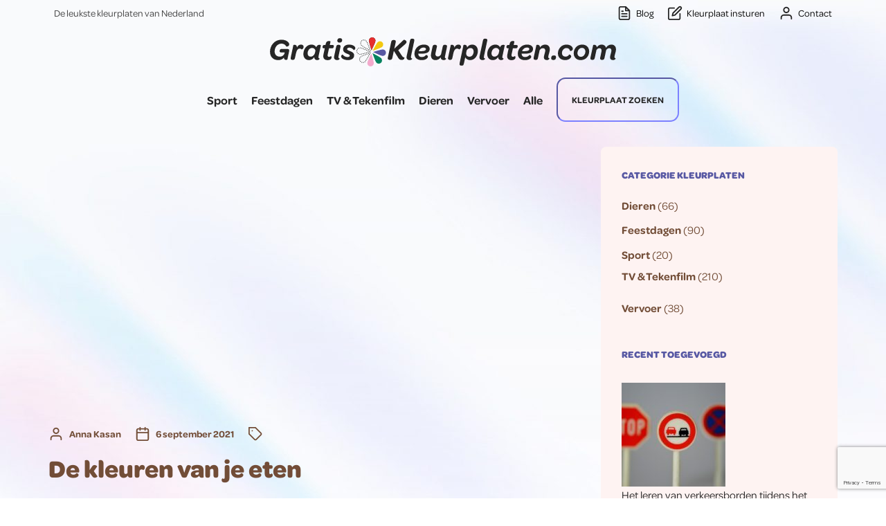

--- FILE ---
content_type: text/html; charset=UTF-8
request_url: https://gratiskleurplaten.com/de-kleuren-van-je-eten/
body_size: 33155
content:
<!DOCTYPE html><html lang="nl-NL" ><head><meta charset="UTF-8"><meta name="viewport" content="width=device-width, initial-scale=1.0"><link rel="preload" as="style" href="https://use.typekit.net/jly2wms.css"><meta name='robots' content='index, follow, max-image-preview:large, max-snippet:-1, max-video-preview:-1' /><title>- Gratiskleurplaten</title><meta name="description" content="De leukste kleurplaten van Nederland vind je bij gratiskleurplaten. Kleuren en tekenen met de leukste Sport, Thema&#039;s en TV/Tekenfilms kleurplaten." /><link rel="canonical" href="https://gratiskleurplaten.com/de-kleuren-van-je-eten/" /><meta property="og:locale" content="nl_NL" /><meta property="og:type" content="article" /><meta property="og:title" content="- Gratiskleurplaten" /><meta property="og:description" content="De leukste kleurplaten van Nederland vind je bij gratiskleurplaten. Kleuren en tekenen met de leukste Sport, Thema&#039;s en TV/Tekenfilms kleurplaten." /><meta property="og:url" content="https://gratiskleurplaten.com/de-kleuren-van-je-eten/" /><meta property="og:site_name" content="Gratiskleurplaten" /><meta property="article:published_time" content="2021-09-06T11:28:00+00:00" /><meta property="og:image" content="https://gratiskleurplaten.com/wp-content/uploads/joanna-kosinska-4qujjbj3srs-unsplash.jpg" /><meta name="author" content="Anna Kasan" /><meta name="twitter:card" content="summary_large_image" /><meta name="twitter:label1" content="Geschreven door" /><meta name="twitter:data1" content="Anna Kasan" /><meta name="twitter:label2" content="Geschatte leestijd" /><meta name="twitter:data2" content="2 minuten" /> <script type="application/ld+json" class="yoast-schema-graph">{"@context":"https://schema.org","@graph":[{"@type":"Article","@id":"https://gratiskleurplaten.com/de-kleuren-van-je-eten/#article","isPartOf":{"@id":"https://gratiskleurplaten.com/de-kleuren-van-je-eten/"},"author":{"name":"Anna Kasan","@id":"https://gratiskleurplaten.com/#/schema/person/7041cfa4f0e02e406f90944de31b71b4"},"headline":"De kleuren van je eten","datePublished":"2021-09-06T11:28:00+00:00","mainEntityOfPage":{"@id":"https://gratiskleurplaten.com/de-kleuren-van-je-eten/"},"wordCount":397,"publisher":{"@id":"https://gratiskleurplaten.com/#organization"},"image":{"@id":"https://gratiskleurplaten.com/de-kleuren-van-je-eten/#primaryimage"},"thumbnailUrl":"","articleSection":["Algemeen"],"inLanguage":"nl-NL"},{"@type":"WebPage","@id":"https://gratiskleurplaten.com/de-kleuren-van-je-eten/","url":"https://gratiskleurplaten.com/de-kleuren-van-je-eten/","name":"- Gratiskleurplaten","isPartOf":{"@id":"https://gratiskleurplaten.com/#website"},"primaryImageOfPage":{"@id":"https://gratiskleurplaten.com/de-kleuren-van-je-eten/#primaryimage"},"image":{"@id":"https://gratiskleurplaten.com/de-kleuren-van-je-eten/#primaryimage"},"thumbnailUrl":"","datePublished":"2021-09-06T11:28:00+00:00","description":"De leukste kleurplaten van Nederland vind je bij gratiskleurplaten. Kleuren en tekenen met de leukste Sport, Thema's en TV/Tekenfilms kleurplaten.","breadcrumb":{"@id":"https://gratiskleurplaten.com/de-kleuren-van-je-eten/#breadcrumb"},"inLanguage":"nl-NL","potentialAction":[{"@type":"ReadAction","target":["https://gratiskleurplaten.com/de-kleuren-van-je-eten/"]}]},{"@type":"ImageObject","inLanguage":"nl-NL","@id":"https://gratiskleurplaten.com/de-kleuren-van-je-eten/#primaryimage","url":"","contentUrl":""},{"@type":"BreadcrumbList","@id":"https://gratiskleurplaten.com/de-kleuren-van-je-eten/#breadcrumb","itemListElement":[{"@type":"ListItem","position":1,"name":"Home","item":"https://gratiskleurplaten.com/"},{"@type":"ListItem","position":2,"name":"Blog kleurplaten","item":"https://gratiskleurplaten.com/blog-kleurplaten/"},{"@type":"ListItem","position":3,"name":"De kleuren van je eten"}]},{"@type":"WebSite","@id":"https://gratiskleurplaten.com/#website","url":"https://gratiskleurplaten.com/","name":"Gratiskleurplaten","description":"De leukste kleurplaten van Nederland","publisher":{"@id":"https://gratiskleurplaten.com/#organization"},"potentialAction":[{"@type":"SearchAction","target":{"@type":"EntryPoint","urlTemplate":"https://gratiskleurplaten.com/?s={search_term_string}"},"query-input":{"@type":"PropertyValueSpecification","valueRequired":true,"valueName":"search_term_string"}}],"inLanguage":"nl-NL"},{"@type":"Organization","@id":"https://gratiskleurplaten.com/#organization","name":"Gratis Kleurplaten","url":"https://gratiskleurplaten.com/","logo":{"@type":"ImageObject","inLanguage":"nl-NL","@id":"https://gratiskleurplaten.com/#/schema/logo/image/","url":"https://gratiskleurplaten.com/wp-content/uploads/2022/08/logo-gratiskleurplaten.svg","contentUrl":"https://gratiskleurplaten.com/wp-content/uploads/2022/08/logo-gratiskleurplaten.svg","width":1,"height":1,"caption":"Gratis Kleurplaten"},"image":{"@id":"https://gratiskleurplaten.com/#/schema/logo/image/"}},{"@type":"Person","@id":"https://gratiskleurplaten.com/#/schema/person/7041cfa4f0e02e406f90944de31b71b4","name":"Anna Kasan","image":{"@type":"ImageObject","inLanguage":"nl-NL","@id":"https://gratiskleurplaten.com/#/schema/person/image/","url":"https://gratiskleurplaten.com/wp-content/uploads/2023/10/cropped-Anna-Kasan-96x96.png","contentUrl":"https://gratiskleurplaten.com/wp-content/uploads/2023/10/cropped-Anna-Kasan-96x96.png","caption":"Anna Kasan"},"description":"Hoi allemaal! Anna Kasan hier. Ik ben dol op bordspellen, tekenen en alles wat creatief en leuk is. Als klein kind was ik al gek op gezelschapsspellen, terwijl anderen druk waren met videogames. Ik bedoel, wie houdt er niet van om rond een bord te zitten, strategieën te bedenken en je vrienden te slim af te zijn? En tekenen? Dat is mijn tweede natuur. Van krabbels tot volledige schetsen, ik kon mijn gedachten gewoon op papier zetten. Geweldig, toch? Daarom kreeg ik een briljant idee: waarom deel ik mijn passies niet met anderen? Dus startte ik gratiskleurplaten.com, een plek waar kleurfanaten samen kunnen komen. Lokale spelavonden en kunstshows kwamen ook in beeld, want waarom zou je al dat plezier voor jezelf houden? Dus hier ben ik, nog steeds dol op bordspellen, tekenen en alle creatieve avonturen die het leven te bieden heeft. Onthoud, je passies volgen en plezier maken is de sleutel!","url":"https://gratiskleurplaten.com/author/anna-kasan/"}]}</script> <link rel='dns-prefetch' href='//gratiskleurplaten.com' /><link rel="alternate" title="oEmbed (JSON)" type="application/json+oembed" href="https://gratiskleurplaten.com/wp-json/oembed/1.0/embed?url=https%3A%2F%2Fgratiskleurplaten.com%2Fde-kleuren-van-je-eten%2F" /><link rel="alternate" title="oEmbed (XML)" type="text/xml+oembed" href="https://gratiskleurplaten.com/wp-json/oembed/1.0/embed?url=https%3A%2F%2Fgratiskleurplaten.com%2Fde-kleuren-van-je-eten%2F&#038;format=xml" /><link data-optimized="2" rel="stylesheet" href="https://gratiskleurplaten.com/wp-content/litespeed/css/0f226ddd3804f1509d5e51ca97879509.css?ver=4f4ca" /><style id='wp-block-image-inline-css' type='text/css'>.wp-block-image>a,.wp-block-image>figure>a{display:inline-block}.wp-block-image img{box-sizing:border-box;height:auto;max-width:100%;vertical-align:bottom}@media not (prefers-reduced-motion){.wp-block-image img.hide{visibility:hidden}.wp-block-image img.show{animation:show-content-image .4s}}.wp-block-image[style*=border-radius] img,.wp-block-image[style*=border-radius]>a{border-radius:inherit}.wp-block-image.has-custom-border img{box-sizing:border-box}.wp-block-image.aligncenter{text-align:center}.wp-block-image.alignfull>a,.wp-block-image.alignwide>a{width:100%}.wp-block-image.alignfull img,.wp-block-image.alignwide img{height:auto;width:100%}.wp-block-image .aligncenter,.wp-block-image .alignleft,.wp-block-image .alignright,.wp-block-image.aligncenter,.wp-block-image.alignleft,.wp-block-image.alignright{display:table}.wp-block-image .aligncenter>figcaption,.wp-block-image .alignleft>figcaption,.wp-block-image .alignright>figcaption,.wp-block-image.aligncenter>figcaption,.wp-block-image.alignleft>figcaption,.wp-block-image.alignright>figcaption{caption-side:bottom;display:table-caption}.wp-block-image .alignleft{float:left;margin:.5em 1em .5em 0}.wp-block-image .alignright{float:right;margin:.5em 0 .5em 1em}.wp-block-image .aligncenter{margin-left:auto;margin-right:auto}.wp-block-image :where(figcaption){margin-bottom:1em;margin-top:.5em}.wp-block-image.is-style-circle-mask img{border-radius:9999px}@supports ((-webkit-mask-image:none) or (mask-image:none)) or (-webkit-mask-image:none){.wp-block-image.is-style-circle-mask img{border-radius:0;-webkit-mask-image:url('data:image/svg+xml;utf8,<svg viewBox="0 0 100 100" xmlns="http://www.w3.org/2000/svg"><circle cx="50" cy="50" r="50"/></svg>');mask-image:url('data:image/svg+xml;utf8,<svg viewBox="0 0 100 100" xmlns="http://www.w3.org/2000/svg"><circle cx="50" cy="50" r="50"/></svg>');mask-mode:alpha;-webkit-mask-position:center;mask-position:center;-webkit-mask-repeat:no-repeat;mask-repeat:no-repeat;-webkit-mask-size:contain;mask-size:contain}}:root :where(.wp-block-image.is-style-rounded img,.wp-block-image .is-style-rounded img){border-radius:9999px}.wp-block-image figure{margin:0}.wp-lightbox-container{display:flex;flex-direction:column;position:relative}.wp-lightbox-container img{cursor:zoom-in}.wp-lightbox-container img:hover+button{opacity:1}.wp-lightbox-container button{align-items:center;backdrop-filter:blur(16px) saturate(180%);background-color:#5a5a5a40;border:none;border-radius:4px;cursor:zoom-in;display:flex;height:20px;justify-content:center;opacity:0;padding:0;position:absolute;right:16px;text-align:center;top:16px;width:20px;z-index:100}@media not (prefers-reduced-motion){.wp-lightbox-container button{transition:opacity .2s ease}}.wp-lightbox-container button:focus-visible{outline:3px auto #5a5a5a40;outline:3px auto -webkit-focus-ring-color;outline-offset:3px}.wp-lightbox-container button:hover{cursor:pointer;opacity:1}.wp-lightbox-container button:focus{opacity:1}.wp-lightbox-container button:focus,.wp-lightbox-container button:hover,.wp-lightbox-container button:not(:hover):not(:active):not(.has-background){background-color:#5a5a5a40;border:none}.wp-lightbox-overlay{box-sizing:border-box;cursor:zoom-out;height:100vh;left:0;overflow:hidden;position:fixed;top:0;visibility:hidden;width:100%;z-index:100000}.wp-lightbox-overlay .close-button{align-items:center;cursor:pointer;display:flex;justify-content:center;min-height:40px;min-width:40px;padding:0;position:absolute;right:calc(env(safe-area-inset-right) + 16px);top:calc(env(safe-area-inset-top) + 16px);z-index:5000000}.wp-lightbox-overlay .close-button:focus,.wp-lightbox-overlay .close-button:hover,.wp-lightbox-overlay .close-button:not(:hover):not(:active):not(.has-background){background:none;border:none}.wp-lightbox-overlay .lightbox-image-container{height:var(--wp--lightbox-container-height);left:50%;overflow:hidden;position:absolute;top:50%;transform:translate(-50%,-50%);transform-origin:top left;width:var(--wp--lightbox-container-width);z-index:9999999999}.wp-lightbox-overlay .wp-block-image{align-items:center;box-sizing:border-box;display:flex;height:100%;justify-content:center;margin:0;position:relative;transform-origin:0 0;width:100%;z-index:3000000}.wp-lightbox-overlay .wp-block-image img{height:var(--wp--lightbox-image-height);min-height:var(--wp--lightbox-image-height);min-width:var(--wp--lightbox-image-width);width:var(--wp--lightbox-image-width)}.wp-lightbox-overlay .wp-block-image figcaption{display:none}.wp-lightbox-overlay button{background:none;border:none}.wp-lightbox-overlay .scrim{background-color:#fff;height:100%;opacity:.9;position:absolute;width:100%;z-index:2000000}.wp-lightbox-overlay.active{visibility:visible}@media not (prefers-reduced-motion){.wp-lightbox-overlay.active{animation:turn-on-visibility .25s both}.wp-lightbox-overlay.active img{animation:turn-on-visibility .35s both}.wp-lightbox-overlay.show-closing-animation:not(.active){animation:turn-off-visibility .35s both}.wp-lightbox-overlay.show-closing-animation:not(.active) img{animation:turn-off-visibility .25s both}.wp-lightbox-overlay.zoom.active{animation:none;opacity:1;visibility:visible}.wp-lightbox-overlay.zoom.active .lightbox-image-container{animation:lightbox-zoom-in .4s}.wp-lightbox-overlay.zoom.active .lightbox-image-container img{animation:none}.wp-lightbox-overlay.zoom.active .scrim{animation:turn-on-visibility .4s forwards}.wp-lightbox-overlay.zoom.show-closing-animation:not(.active){animation:none}.wp-lightbox-overlay.zoom.show-closing-animation:not(.active) .lightbox-image-container{animation:lightbox-zoom-out .4s}.wp-lightbox-overlay.zoom.show-closing-animation:not(.active) .lightbox-image-container img{animation:none}.wp-lightbox-overlay.zoom.show-closing-animation:not(.active) .scrim{animation:turn-off-visibility .4s forwards}}@keyframes show-content-image{0%{visibility:hidden}99%{visibility:hidden}to{visibility:visible}}@keyframes turn-on-visibility{0%{opacity:0}to{opacity:1}}@keyframes turn-off-visibility{0%{opacity:1;visibility:visible}99%{opacity:0;visibility:visible}to{opacity:0;visibility:hidden}}@keyframes lightbox-zoom-in{0%{transform:translate(calc((-100vw + var(--wp--lightbox-scrollbar-width))/2 + var(--wp--lightbox-initial-left-position)),calc(-50vh + var(--wp--lightbox-initial-top-position))) scale(var(--wp--lightbox-scale))}to{transform:translate(-50%,-50%) scale(1)}}@keyframes lightbox-zoom-out{0%{transform:translate(-50%,-50%) scale(1);visibility:visible}99%{visibility:visible}to{transform:translate(calc((-100vw + var(--wp--lightbox-scrollbar-width))/2 + var(--wp--lightbox-initial-left-position)),calc(-50vh + var(--wp--lightbox-initial-top-position))) scale(var(--wp--lightbox-scale));visibility:hidden}}
/*# sourceURL=https://gratiskleurplaten.com/wp-includes/blocks/image/style.min.css */</style> <script type="text/javascript" src="https://gratiskleurplaten.com/wp-includes/js/jquery/jquery.min.js?ver=3.7.1" id="jquery-core-js"></script> <link rel="https://api.w.org/" href="https://gratiskleurplaten.com/wp-json/" /><link rel="alternate" title="JSON" type="application/json" href="https://gratiskleurplaten.com/wp-json/wp/v2/posts/602" /><link rel="EditURI" type="application/rsd+xml" title="RSD" href="https://gratiskleurplaten.com/xmlrpc.php?rsd" /><meta name="generator" content="WordPress 6.9" /><link rel='shortlink' href='https://gratiskleurplaten.com/?p=602' />
<noscript><style>.wp-grid-builder .wpgb-card.wpgb-card-hidden .wpgb-card-wrapper{opacity:1!important;visibility:visible!important;transform:none!important}.wpgb-facet {opacity:1!important;pointer-events:auto!important}.wpgb-facet *:not(.wpgb-pagination-facet){display:none}</style></noscript><link rel="llms-sitemap" href="https://gratiskleurplaten.com/llms.txt" /><link rel="icon" href="https://gratiskleurplaten.com/wp-content/uploads/2022/08/cropped-favicon-32x32.png" sizes="32x32" /><link rel="icon" href="https://gratiskleurplaten.com/wp-content/uploads/2022/08/cropped-favicon-192x192.png" sizes="192x192" /><link rel="apple-touch-icon" href="https://gratiskleurplaten.com/wp-content/uploads/2022/08/cropped-favicon-180x180.png" /><meta name="msapplication-TileImage" content="https://gratiskleurplaten.com/wp-content/uploads/2022/08/cropped-favicon-270x270.png" /></head><body data-rsssl=1 class="wp-singular post-template-default single single-post postid-602 single-format-standard wp-theme-oxygen-is-not-a-theme  wp-embed-responsive oxygen-body" ><div id="code_block-132-101" class="ct-code-block" ></div><header id="section-1-101" class=" ct-section " ><div class="ct-section-inner-wrap"><div id="div_block-2-101" class="ct-div-block" ><div id="div_block-10-101" class="ct-div-block" ><div id="div_block-12-101" class="ct-div-block" ><div id="text_block-14-101" class="ct-text-block" >De leukste kleurplaten van Nederland</div></div><div id="div_block-13-101" class="ct-div-block" ><a id="div_block-119-101" class="ct-link" href="https://gratiskleurplaten.com/blog-kleurplaten/"   ><div id="fancy_icon-120-101" class="ct-fancy-icon" ><svg id="svg-fancy_icon-120-101"><use xlink:href="#Featherfile-text"></use></svg></div><div id="text_block-113-101" class="ct-text-block" >Blog<span id="ct-placeholder-115"></span></div></a><a id="link-123-101" class="ct-link" href="https://gratiskleurplaten.com/kleurplaat-insturen/"   ><div id="fancy_icon-124-101" class="ct-fancy-icon" ><svg id="svg-fancy_icon-124-101"><use xlink:href="#Featheredit"></use></svg></div><div id="text_block-125-101" class="ct-text-block" >Kleurplaat insturen</div></a><a id="link-129-101" class="ct-link" href="https://gratiskleurplaten.com/contact/"   ><div id="fancy_icon-130-101" class="ct-fancy-icon" ><svg id="svg-fancy_icon-130-101"><use xlink:href="#Featheruser"></use></svg></div><div id="text_block-131-101" class="ct-text-block" >Contact</div></a></div></div></div></div></header><nav id="div_block-3-101" class="ct-div-block" ><div id="div_block-4-101" class="ct-div-block" ><a id="link-111-101" class="ct-link" href="https://gratiskleurplaten.com/"   ><img  id="image-9-101" alt="logo gratiskleurplaten" src="https://gratiskleurplaten.com/wp-content/uploads/2022/08/logo-gratiskleurplaten.svg" class="ct-image nav-logo" srcset="" sizes="(max-width: 0px) 100vw, 0px" /></a><div id="div_block-237-101" class="ct-div-block" ><div id="-pro-menu-226-101" class="oxy-pro-menu " ><div class="oxy-pro-menu-mobile-open-icon  oxy-pro-menu-off-canvas-trigger oxy-pro-menu-off-canvas-right" data-off-canvas-alignment="right"><svg id="-pro-menu-226-101-open-icon"><use xlink:href="#Featheralign-left"></use></svg>Navigatie</div><div class="oxy-pro-menu-container  oxy-pro-menu-dropdown-links-visible-on-mobile oxy-pro-menu-dropdown-links-toggle" data-aos-duration="500"data-oxy-pro-menu-dropdown-animation="fade-up"
data-oxy-pro-menu-dropdown-animation-duration="0.4"
data-entire-parent-toggles-dropdown="false"data-oxy-pro-menu-off-canvas-animation="zoom-in-left"
data-oxy-pro-menu-dropdown-animation-duration="0.4"
data-oxy-pro-menu-dropdown-links-on-mobile="toggle"><div class="menu-hoofdmenu-container"><ul id="menu-hoofdmenu" class="oxy-pro-menu-list"><li id="menu-item-5441" class="menu-item menu-item-type-taxonomy menu-item-object-kleurplaten menu-item-5441"><a href="https://gratiskleurplaten.com/kleurplaten/sport/">Sport</a></li><li id="menu-item-437" class="menu-item menu-item-type-taxonomy menu-item-object-kleurplaten menu-item-437"><a href="https://gratiskleurplaten.com/kleurplaten/feestdagen/">Feestdagen</a></li><li id="menu-item-5442" class="menu-item menu-item-type-taxonomy menu-item-object-kleurplaten menu-item-5442"><a href="https://gratiskleurplaten.com/kleurplaten/tekenfilm/">TV &amp; Tekenfilm</a></li><li id="menu-item-6554" class="menu-item menu-item-type-taxonomy menu-item-object-kleurplaten menu-item-6554"><a href="https://gratiskleurplaten.com/kleurplaten/dieren/">Dieren</a></li><li id="menu-item-6555" class="menu-item menu-item-type-taxonomy menu-item-object-kleurplaten menu-item-6555"><a href="https://gratiskleurplaten.com/kleurplaten/vervoer/">Vervoer</a></li><li id="menu-item-855" class="menu-item menu-item-type-post_type menu-item-object-page menu-item-855"><a href="https://gratiskleurplaten.com/kleurplaten/">Alle</a></li></ul></div><div class="oxy-pro-menu-mobile-close-icon"><svg id="svg--pro-menu-226-101"><use xlink:href="#Featherminimize-2"></use></svg></div></div></div><a id="text_block-103-101" class="ct-link-text zoek-text-in-menu rounded-md kleurplaat-border" href="/?s" target="_self"  >Kleurplaat zoeken</a></div></div></nav><section id="section-2-385" class=" ct-section" ><div class="ct-section-inner-wrap"><div id="div_block-3-385" class="ct-div-block" ><div id="new_columns-4-385" class="ct-new-columns" ><article id="div_block-5-385" class="ct-div-block" ><div id="div_block-7-385" class="ct-div-block" ><div id="div_block-8-385" class="ct-div-block" style="background-image:url();background-size: cover;" ></div><div id="div_block-11-385" class="ct-div-block" ><div id="fancy_icon-17-385" class="ct-fancy-icon" ><svg id="svg-fancy_icon-17-385"><use xlink:href="#Featheruser"></use></svg></div><div id="text_block-14-385" class="ct-text-block" ><span id="span-15-385" class="ct-span" >Anna Kasan</span></div><div id="fancy_icon-24-385" class="ct-fancy-icon" ><svg id="svg-fancy_icon-24-385"><use xlink:href="#Feathercalendar"></use></svg></div><div id="text_block-25-385" class="ct-text-block" ><span id="span-26-385" class="ct-span" >6 september 2021</span></div><div id="fancy_icon-28-385" class="ct-fancy-icon" ><svg id="svg-fancy_icon-28-385"><use xlink:href="#Feathertag"></use></svg></div><div id="text_block-29-385" class="ct-text-block" ><span id="span-30-385" class="ct-span" ></span></div></div><h1 id="headline-38-385" class="ct-headline"><span id="span-45-385" class="ct-span" >De kleuren van je eten</span></h1><div id="div_block-41-385" class="ct-div-block" ><div id="text_block-42-385" class="ct-text-block" ><span id="span-43-385" class="ct-span oxy-stock-content-styles" ><p>Het ziet er toch geweldig uit om een bordje vol kleur voor je neus te hebben staan. Een bord voor kleur betekend vaak veel verschillende soorten groente en fruit. Lekker gezond! Naast dat het er heel mooi uit ziet hebben de kleuren nog meer betekenis. Wat de kleuren van je eten nu precies betekenen. Dat vertellen wij je in deze blog!</p><h2 class="wp-block-heading">Rood</h2><p>De twee gezondste rode groente zijn tomaat en paprika. In rode paprika zitten ontzettend veel vitamine C. Deze is ook wat zachter en zoeter van smaak. Daarom kan deze paprika gemakkelijk worden gebruikt in verschillende gerechten. Over de tomaat is lang de discussie geweest of het nu een groente of fruit is. En het antwoord hier op is beide. Plantkundig gezien is het fruit, tuinbouwkundig een groente. We rekenen het echter vaker onder groente dan fruit. De rode kleur in tomaat ontstaat door het stofje lycopeen. Dit stofje is een antioxidant en daarom erg gezond. Hoe roder de tomaat, hoe gezonder deze dus is.</p><h2 class="wp-block-heading">Oranje</h2><p>De volgende kleur op ons groente en fruit kleuren spectrum is oranje. De meest bekende oranje groente is wortel. Er wordt vaak gezegd dat wortel goed is voor je ogen. Dat komt omdat er veel bètacaroteen in zit. Dit is de stof die er voor zorgt dat de wortel oranje wordt.</p><h2 class="wp-block-heading">Geel</h2><p>Naast de rode paprika bestaat er ook een gele paprika. Dit is ook een van gezondere groentes. Dat bepaalde groente en fruit geel zijn komt door het mineraal kalium. Kalium is goed voor het reguleren van onze bloeddruk en zorgt voor een goede werking van ons zenuwstelsel. De meest gezonde gele groente zijn verse mais, flespompoen en koolraap.</p><h2 class="wp-block-heading">Groen</h2><p>Groen is de kleur van de natuur en wordt daarom al sneller gezien als gezond. Als je kijkt naar bladgroente dan hebben ze zeker gelijk. Groene bladgroente zit namelijk boordevol met vitaminen, mineralen en vezels. Allemaal hartstikke goed voor je afweersysteem. Hoe groener hoe beter!</p><h2 class="wp-block-heading">Paars</h2><p>Paars is een bijzondere kleur in onze groente. Blauwe bessen krijgen hun paars blauwe kleur door het stofje anthocyaan. Dit is goed voor de doorstroming van je bloedvaten. Er worden dus niet voor niks veel vitamine pillen zoals <a href="https://snelweerslank.nl/acai-berry-extreme/">Acai berry extreme</a> gemaakt gebaseerd op blauwe bessen. Aubergine is een van de bekendste paarse groente van Nederland. Aubergine zit vaak verwerkt in mediterrane gerechten door zijn neutrale smaak.</p><figure class="wp-block-image size-large"><img data-lazyloaded="1" src="[data-uri]" decoding="async" data-src="https://gratiskleurplaten.com/wp-content/uploads/joanna-kosinska-4qujjbj3srs-unsplash.jpg" alt="acai berry extreme" class="wp-image-604" /><noscript><img decoding="async" src="https://gratiskleurplaten.com/wp-content/uploads/joanna-kosinska-4qujjbj3srs-unsplash.jpg" alt="acai berry extreme" class="wp-image-604" /></noscript></figure><div style="clear:both; margin-top:0em; margin-bottom:0em;"><a href="https://gratiskleurplaten.com/hoe-teken-je-een-goede-plattegrond-van-je-huis/" target="_blank" rel="dofollow" class="u9933a7803e2226e93e5cd436d4844b60"><div class="centered-text-area"><div class="centered-text" style="float: left;"><div class="u9933a7803e2226e93e5cd436d4844b60-content"><span class="ctaText">Lees ook:</span>&nbsp; <span class="postTitle">Hoe teken je een goede plattegrond van je huis?</span></div></div></div><div class="ctaButton"></div></a></div></span></div></div></div></article><aside id="div_block-6-385" class="ct-div-block" ><div id="div_block-48-385" class="ct-div-block" ><div id="div_block-49-385" class="ct-div-block" ><h6 id="headline-50-385" class="ct-headline headers-sidebar">Categorie kleurplaten</h6><div id="code_block-95-385" class="ct-code-block" ><ul><li class="cat-item cat-item-320"><a href="https://gratiskleurplaten.com/kleurplaten/dieren/" title="Welkom bij onze collectie kleurplaten over dieren! Hier vind je een grote selectie van schattige, grappige en realistische dieren die je zelf kunt inkleuren.Of je nu van honden, katten, olifanten of pinguïns houdt, we hebben voor ieder wat wils. Onze kleurplaten variëren van eenvoudige ontwerpen voor jongere kinderen tot gedetailleerdere afbeeldingen voor oudere kinderen die meer uitdaging willen.Je kunt deze kleurplaten op verschillende manieren gebruiken. Het is een geweldige activiteit om te doen op een regenachtige dag, als je even wilt ontspannen of als je gewoon zin hebt om creatief bezig te zijn. Het kan ook een leuke manier zijn om meer te leren over verschillende diersoorten en hun kenmerken, terwijl je tegelijkertijd je kleurvaardigheden verbetert.Onze kleurplaten zijn gratis en gemakkelijk te downloaden en af te drukken. Je hebt alleen maar een printer, wat kleurpotloden of stiften en je verbeeldingskracht nodig. Je kunt ze ook online inkleuren als je dat liever hebt.Als je klaar bent met kleuren, vergeet dan niet om je meesterwerk op te hangen of te delen met vrienden en familie. Het is altijd leuk om te zien wat anderen hebben gemaakt en om je eigen creaties te laten zien.Dus waar wacht je nog op? Blader door onze collectie en kies je favoriete dierenkleurplaat uit om in te kleuren. Veel plezier!">Dieren</a> (66)<ul class='children'><li class="cat-item cat-item-327"><a href="https://gratiskleurplaten.com/kleurplaten/boerderijdieren/" title="Op een boerderij kun je heel veel leuke dieren vinden. Het is dan ook heel leuk om een kinderboerderij te bezoeken en al die leuke dieren te aaien. Wat zijn jouw favoriete boerderijdieren? Op een boerderij vindt je koeien, varken, kippen, schapen en geiten. Weet je niet hoe een geit eruit ziet? Bekijk dan de kleurplaat van de geit hieronder!Op een boerderij kan je heel veel nuttige dieren vinden, een koe geeft melk, kippen leggen eieren, schapen geven wol, varkens geven vlees en geiten geven geitenmelk. Natuurlijk zijn er nog veel meer nuttige dieren die je ook op een boerderij maar ook soms thuis kunt vinden, zoals honden, dat zijn onze goede vrienden en bewaken ons. Of heb jij misschien een konijn? Die zijn heel schattig!Ga eens op bezoek bij een boerderij en leer alles wat een boer doet! Neem een mooie kleurplaat van boerderijdieren mee om de boer te bedanken.">Boerderijdieren</a> (9)</li><li class="cat-item cat-item-328"><a href="https://gratiskleurplaten.com/kleurplaten/dolfijnen/" title="Veel mensen vinden dat dit hun lievelingsdier is en dat is ook helemaal niet zo gek, want wist je dat dolfijnen behoren tot de slimste zoogdieren ter wereld? Het zijn zeker indrukwekkende dieren! Ze zwemmen met boten mee en begroeten mensen en kunnen heel goed met elkaar communiceren. Is de dolfijn ook jouw favoriete dier? Of kies je dan toch een paard?Als dolfijnen jouw favoriete dieren zijn dan heb je geluk! Hieronder vindt je namelijk leuke kleurplaten van dolfijnen. Zit er niets bij wat jij leuk vindt? Bekijk dan onze andere kleurplaten van dieren!Laat je fantasie de vrije loop en maak mooie groene, gele, blauwe of rode kleurplaten van je favoriete dieren.">Dolfijnen</a> (0)</li><li class="cat-item cat-item-329"><a href="https://gratiskleurplaten.com/kleurplaten/eenhoorns/" title="Eenhoorns zijn fabeldieren afkomstig uit verschillende oude mythische verhalen. Het zijn magische wezens dat uitzien als paarden, maar een lange magische hoorn in het midden van hun voorhoofd hebben.Tegenwoordig worden eenhoorns vaak gebruikt in televisie shows en tekenfilms. Daarom leeft het verhaal van de magische eenhoorn nog steeds voort.Ben jij ook zo gek op de magie en fantasie rondom deze mythische dieren? Dan hebben we hier iets heel leuks voor jou! Namelijk de leukste eenhoorn kleurplaten. Je kunt de kleurplaten gemakkelijk gratis downloaden en uitprinten. Kleur ze in met je mooiste fantasie kleuren en versier je kamer met de magie van de mooie eenhoorns die jij zelf gekleurd hebt.Ben je ook dol op andere dieren? Bekijk hier de kleurplaten van insecten.">Eenhoorns</a> (18)</li><li class="cat-item cat-item-330"><a href="https://gratiskleurplaten.com/kleurplaten/honden/" title="Of je nu dol bent op deze trouwe viervoeters of niet, je kunt niet ontkennen dat honden van alle dieren, de beste vriend van de mens is. Omdat wij van gratiskleurplaten.com dol zijn op hondjes vindt je hier een groot aanbod gratis kleurplaten van honden.Welke hond is jou favoriet? Ben je gek op grote honden, zoals een herder of houdt je toch meer van een kleine hondje zoals een Chihuahua. Welke kleur heeft jouw lievelingshond? Met de gratis kleurplaten kun je jouw hond alle kleuren van de regenboog geven!Wees niet getreurd als je niet van hondjes houdt! We hebben namelijk nog veel meer kleurplaten van dieren, zoals kleurplaten van katten, konijnen en paarden!">Honden</a> (12)</li><li class="cat-item cat-item-331"><a href="https://gratiskleurplaten.com/kleurplaten/insecten/" title="Insecten zijn er in allerlei vormen en maten en daarom mogen ze zeker niet ontbreken op gratis kleurplaten. Er zijn prachtige vlinders die je met de mooiste kleuren kunt inkleuren, of hardwerkende bijen.Wist je dat de tong van een vlieg 10 miljoen keer zo gevoelig is als die van de mens? Insecten zijn interessante en nuttige dieren. Zonder bijen zouden wij mensen uitsterven!Ze bestaan ook al ongeveer 350 miljoen jaar, terwijl wij mensen pas 300.000 jaar bestaan! Dan verdienen ze toch wel een mooie kleurplaat.Ken je iemand die ontzettend bang is voor spinnen? Geef deze persoon dan een mooie kleurplaat van een spin en het zal de angst zo wegnemen.Vindt je insecten maar eng? Bekijk dan onze andere kleurplaten!">Insecten</a> (3)</li><li class="cat-item cat-item-332"><a href="https://gratiskleurplaten.com/kleurplaten/konijnen/" title="Konijnen zijn ontzettend schattig en lief. Daarom zijn we ook zo dol op konijntjes. Er zijn veel verschillende konijnen, je hebt de haas die je vaak in het wild tegenkomt, maar er zijn ook schattige kleine dwergkonijntjes. Het tegenovergesteld van een dwerg konijntje is een vlaamse reus, die worden tot wel 15 kg zwaar, maar zijn nog altijd even schattig!Welke kleur heeft jouw lievelingskonijn? Met de gratis kleurplaten kun je de konijntjes in alle kleuren van de regenboog maken.Kleurplaten van konijnen zijn ideaal rond de paasdagen of om cadeau te geven, want wie wil er nu geen kleurplaat van een schattig konijntje?bijvoorbeeld kiezen voor een konijntje dat een wortel eet, of een konijntje dat speelt met een bal. Je kunt ook een konijntje tekenen dat buiten in het gras zit, of juist in een gezellig mandje binnen. De mogelijkheden zijn eindeloos!Vergeet niet om verschillende kleuren te gebruiken om je konijntje tot leven te laten komen. Konijntjes hebben vaak zachte vachtjes, dus je kunt bijvoorbeeld verschillende tinten bruin, grijs en wit gebruiken om het vachtje realistisch te maken. Maar je kunt natuurlijk ook kiezen voor een kleurrijk konijntje, bijvoorbeeld met paars, blauw en groen.Als je op zoek bent naar een leuke activiteit om samen met je vriendjes en vriendinnetjes te doen, dan zijn konijnenkleurplaten ook een goed idee. Je kunt bijvoorbeeld met z&#039;n allen aan een grote tafel gaan zitten en allemaal je eigen konijntje kleuren. Zo ontstaat er een gezellige middag en hebben jullie allemaal een mooie herinnering om mee naar huis te nemen.">Konijnen</a> (3)</li><li class="cat-item cat-item-335"><a href="https://gratiskleurplaten.com/kleurplaten/overige-dieren/" title="Ben je op zoek naar kleurplaten van overige dieren die niet zo vaak voorkomen in de kleurboeken? Dan ben je bij ons aan het juiste adres! We hebben een geweldige verzameling kleurplaten van allerlei soorten dieren, van exotische vogels tot wilde katachtigen en zeedieren.Houd je van overige dieren die in het wild leven? Dan zul je onze kleurplaten van leeuwen, tijgers, olifanten en giraffen geweldig vinden. Je kunt deze majestueuze dieren kleur geven in hun natuurlijke habitat, zoals de savanne of het regenwoud. Of je kunt je verbeelding de vrije loop laten en ze allerlei kleuren geven die je maar wilt!Ben je meer geïnteresseerd in dieren die in de zee leven? We hebben kleurplaten van haaien, dolfijnen, walvissen en zeeschildpadden. Je kunt de zeebodem inkleuren en deze fantastische dieren erin plaatsen. Of je kunt ze kleuren terwijl ze uit het water springen en een show geven voor het publiek.">Overige dieren</a> (9)</li><li class="cat-item cat-item-333"><a href="https://gratiskleurplaten.com/kleurplaten/paarden/" title="Paarden, eenhoorns en pony’s zijn prachtige dieren met hun mooie lange manen en kleuren. Wil jij graag een kleurplaat van een paard inkleuren? Hieronder vindt je een groot aanbod gratis kleurplaten  Gebruik je fantasie en geef de dieren je eigen kleuren. Een mooie kleurplaat van je lievelingsdier is heel leuk om te maken én om te geven. Je moeder of leraar wil vast graag een mooie kleurplaat van jou hebben! We hebben paarden die kunnen vliegen, vrolijke eenhoorns en zelfs paarden die op de boerderij leven!Toch liever een andere kleurplaat? Bekijk hier onze kleurplaten van dolfijnen!Naast kleurplaten van dieren hebben we ook een groot aanbod thema kleurplaten, hier vindt je van alles! Van sprookjes en carnaval tot Sint-Maarten!">Paarden</a> (21)</li><li class="cat-item cat-item-334"><a href="https://gratiskleurplaten.com/kleurplaten/poes/" title="Poezen en katten wie houdt er niet van. Ze zijn zo schattig en lief! Kleur jij graag een kleurplaat van een poes? We hebben hieronder een aantal leuke katten kleurplaten voor jou! Welke kleur heeft jou kat? Maak jouw poes na of maak een fantasie kat met bonte kleuren zoals geel, groen en rood! We hebben zelfs een aantal halloween poezen voor je gevonden! Welke kleurplaat vindt jij het mooiste? Probeer ze allemaal uit, je kunt namelijk alle kleurplaten gratis downloaden! Vindt je poezen niet zo lief? Neem dan eens een kijkje bij de overige dieren voor meer leuke gratis kleurplaten!">Poes</a> (11)</li></ul></li><li class="cat-item cat-item-19"><a href="https://gratiskleurplaten.com/kleurplaten/feestdagen/" title="Hallo daar! Ben je op zoek naar een leuke manier om jezelf te vermaken tijdens de feestdagen? Waarom probeer je dan niet een paar feestdagen kleurplaten uit te printen?Feestdagen kleurplaten zijn geweldig omdat ze je helpen om in de feeststemming te komen en je creativiteit te gebruiken. Of je nu Kerstmis, Pasen, Halloween of een andere feestdag viert, er zijn zeker kleurplaten beschikbaar die bij jouw smaak passen.Als je eenmaal een kleurplaat hebt uitgekozen, pak dan je kleurpotloden, stiften of verf erbij en begin met kleuren! Er zijn geen regels over welke kleuren je moet gebruiken, dus wees vooral creatief en experimenteer met verschillende kleurencombinaties. Je kunt zelfs glitters, stickers of andere versieringen toevoegen als je dat wilt!Als je klaar bent met kleuren, kun je je kleurplaat ophangen op een plek waar je er elke dag van kunt genieten. Of je kunt het cadeau doen aan iemand die het ook leuk zal vinden.Feestdagen kleurplaten zijn niet alleen leuk om te doen, ze zijn ook goed voor je. Het helpt je om te ontspannen, je concentratie te verbeteren en je fijne motoriek te oefenen. En het beste van alles is dat je je eigen unieke kunstwerk creëert!">Feestdagen</a> (90)<ul class='children'><li class="cat-item cat-item-203"><a href="https://gratiskleurplaten.com/kleurplaten/carnaval/" title="Carnaval is leuk! Zodra het carnaval is dan verkleden mensen zich als iemand anders. Wat zou jij graag met carnaval willen zijn? Wil je je verkleden als cowboy, clown of piraat of ga je liever als prinses, elfje of misschien wel als heks?In sommige plaatsen in Nederland wordt er tijdens carnaval een grote optocht gehouden met allemaal versierde wagens. Verder wordt er vrolijke muziek gespeeld en vaak lopen mensen dan in hun carnavalskleding mee in de polonaise. Ook wordt er veel confetti gestrooid.Hieronder hebben we een aantal leuke carnaval kleurplaten voor je verzameld.Je kunt kiezen uit kleurplaten met carnavalsmaskers, wagens, confetti en nog veel meer. Pak je kleurpotloden en ga aan de slag om de kleurplaten zo mooi mogelijk te maken! Je kunt er zelfs voor kiezen om je eigen carnavalskostuum te tekenen en in te kleuren.Als je klaar bent met kleuren, kun je jouw carnavalskleurplaten gebruiken om je huis te versieren. Hang ze bijvoorbeeld op aan de muur of plak ze op de koelkast. Het zorgt voor een gezellige en feestelijke sfeer in huis!Of geef de kleurplaten cadeau aan iemand die je lief hebt. Je kunt er een persoonlijk kaartje bij maken en zo iemand verrassen met jouw mooie kunstwerk.">Carnaval</a> (22)</li><li class="cat-item cat-item-342"><a href="https://gratiskleurplaten.com/kleurplaten/halloween/" title="Op 31 oktober vieren we Halloween! Ben jij ook zo gek op deze feestdag? Bij Halloween hoort de traditie dat iedereen zich eng verkleed en de straten worden versierd naar een spookstad. Kinderen mogen dan langs de deuren gaan en snoep halen, krijgen ze geen snoep? Dan kun je verwachten dat er eieren gegooid worden of toiletpapier door de tuin. Dit is hoe het in Amerika gaat tenminste. In Nederland is deze feestdag nog niet zo bekend, toch wordt het steeds vaker gevierd.Als wat ga jij verkleed deze Halloween? Je kunt er vast een leuke kleurplaat van vinden hieronder. We hebben namelijk kleurplaten van spookhuizen, enge pompoenen, spoken en monsters! Een ander leuk idee met Halloween kleurplaten is je huis of slaapkamer versieren met de enge kleurplaten die wij hieronder aanbieden. Je kunt ze namelijk gemakkelijk gratis downloaden! Zijn deze kleurplaten een beetje te griezelig? Bekijk dan onze leuke carnaval kleurplaten voor een vrolijker thema.">Halloween</a> (17)</li><li class="cat-item cat-item-338"><a href="https://gratiskleurplaten.com/kleurplaten/kerstmis/" title="Kerstmis is de mooiste tijd van het jaar! Gezellig met de hele familie eten en cadeautjes uitpakken! Tijdens de kerstvakantie heb je veel tijd om binnen te spelen en leuke gratis kerstmis kleurplaten te maken. Je kunt deze mooi cadeau geven aan oma en opa en oom en tante als zij op bezoek komen voor het kerst diner.Je kunt natuurlijk ook het huis versieren met deze mooie kleurplaten van kerstballen, de kerstman en raam prentjes.Voor sommige gezinnen is kerstmis een tijd om stil te staan bij het verleden en het geloof. Voor andere is kersttijd een fijne vakantie die je samen kunt doorbrengen met lekker eten en leuke mensen. Het maakt niet uit hoe jou familie kerstmis viert, je zal vast wel een cadeau krijgen!Heb jij al gekozen wat er dit jaar op je verlanglijstje voor de kerstman komt? Misschien wil je wel een nieuwe auto of een cool spel. Één ding is zeker! Als jij zo’n mooie kerstmis kleurplaat aan je familie geeft zal de kerstman je vast bedanken met alle cadeautjes die jij wenst!">Kerstmis</a> (4)</li><li class="cat-item cat-item-347"><a href="https://gratiskleurplaten.com/kleurplaten/mandala/" title="Hallo daar! Ben je op zoek naar een leuke en ontspannende manier om jezelf te vermaken? Dan zijn mandala kleurplaten misschien wel iets voor jou!Mandala&#039;s zijn cirkelvormige patronen die vaak worden gebruikt om te mediteren. Door het inkleuren van een mandala kun je jezelf ook helpen ontspannen en je gedachten tot rust brengen. Het kan zelfs helpen om stress te verminderen en je concentratie te verbeteren.Het leuke van  kleurplaten is dat er ontzettend veel verschillende designs beschikbaar zijn. Er zijn mandala&#039;s met bloemen, dieren, geometrische patronen en nog veel meer. Kies een mandala die jij mooi vindt en pak je kleurpotloden erbij!Je kunt ervoor kiezen om de kleurplaat helemaal in te kleuren met één kleur, of juist om verschillende kleuren te gebruiken. Er zijn geen regels, dus wees creatief en experimenteer met kleurencombinaties.Terwijl je bezig bent met het inkleuren van de mandala, kun je jezelf ook voorstellen dat je in een rustgevende omgeving bent. Misschien ben je wel in een mooie tuin of bij een rustig meertje. Dit helpt je om nog meer te ontspannen en tot rust te komen.Als je klaar bent met het inkleuren van je kleurplaat, kun je het resultaat ophangen op een plek waar je er elke dag van kunt genieten. Of je kunt het cadeau doen aan iemand die het ook mooi zal vinden.Kortom, mandala kleurplaten zijn een geweldige manier om te ontspannen, je creativiteit te gebruiken en tot rust te komen. Dus waar wacht je nog op? Zoek een paar mooie mandala kleurplaten online en begin met kleuren! Veel plezier!">Mandala</a> (3)</li><li class="cat-item cat-item-200"><a href="https://gratiskleurplaten.com/kleurplaten/moederdag/" title="Op de tweede zondag van mei vieren we moederdag! Tijdens moederdag worden alle moeders in Nederland in de watten gelegd met lekkere ontbijtjes, bloemen en leuke cadeautjes.Het zou eigenlijk elke dag moederdag moeten zijn want moeders werken ontzettend hard. Moeders staan altijd klaar voor iedereen en verzorgen je als je ziek bent. Je moeder zorgt altijd dat er eten in huis is en dat je kleren gewassen zijn. Moeders zijn ontzettend speciaal en mogen op moederdag zeker horen dat ze de allerbeste zijn.Een moeder vindt niet leuker dan een creatie van jezelf. Iets waar je zelf aan gewerkt hebt en je tijd aan hebt besteed in plaats van je zakgeld. Een kleurplaat is dan ook een ideaal  cadeau waar je moeder nog jaren van kan genieten.Hieronder vindt je een aantal mooie kleurplaten waar je jouw moeder zeker blij mee zal maken.">Moederdag</a> (8)</li><li class="cat-item cat-item-336"><a href="https://gratiskleurplaten.com/kleurplaten/pasen/" title="Het is pasen en dat betekent dat er weer paaseieren worden geverfd en de paashaas komt in chocoladevorm in huis. Je kunt hier dan ook verschillende leuke kleurplaten vinden van de paashaas, kuikens en mooie eieren die je zelf kunt verven!Pasen is eigenlijk het belangrijkste christelijke feest. Op deze dag zou jezus namelijk uit de dood zijn opgestaan. Tegenwoordig vieren we echter dat het lente wordt en dat de vogels beginnen met broeden en de planten weer beginnen te groeien!Je zult je met pasen zeker niet vervelen met deze leuke kleurplaten. Heb je ook al gezien dat we kleurplaten van vliegtuigen hebben?">Pasen</a> (6)</li><li class="cat-item cat-item-205"><a href="https://gratiskleurplaten.com/kleurplaten/sint-maarten/" title="Hallo daar! Ben jij klaar om je creativiteit te laten zien en je eigen Sint Maarten kleurplaten te maken? Ik heb hier een paar ideeën die je kunt gebruiken om je eigen prachtige kleurplaten te maken.Allereerst kun je beginnen met een afbeelding van Sint Maarten zelf. Hij was een heilige man die heel goed was in het delen van zijn bezittingen met de armen. Je kunt hem tekenen terwijl hij zijn mantel deelt met een bedelaar. Kleur de mantel in het rood en de bedelaar in het bruin.Een andere leuke optie is om een afbeelding te maken van kinderen die snoepjes ophalen op Sint Maarten. Teken kinderen die verkleed zijn in mooie kostuums en mandjes dragen om hun snoepjes in te verzamelen. Gebruik felle kleuren om hun kostuums te kleuren en vergeet de mandjes niet!">Sint Maarten</a> (3)</li><li class="cat-item cat-item-204"><a href="https://gratiskleurplaten.com/kleurplaten/sinterklaas/" title="Op 5 december is het weer zover, dan komt Sinterklaas weer cadeautjes brengen aan alle kinderen die het afgelopen jaar lief zijn geweest.Wanneer je je schoen gaat zetten is het leuk om in je schoen een kleurplaat te stoppen, speciaal voor de sint of Zwarte Piet. Maar je mag hem natuurlijk ook zelf houden. Hieronder vind je een aantal leuke kleurplaten die te maken hebben met Sinterklaas.Je kunt kiezen voor een kleurplaat van de sint op zijn paard, met zijn grote boek vol namen van alle lieve kinderen. Of misschien vind je het leuker om een kleurplaat van Zwarte Piet te kiezen, met zijn vrolijke gezicht en zijn mooie kostuum. Je kunt ook kiezen voor een kleurplaat van een pepernoot of een chocoladeletter, die natuurlijk niet mogen ontbreken tijdens het Sinterklaasfeest.Als je begint met kleuren, kun je gebruik maken van verschillende kleuren. De sint heeft bijvoorbeeld een rode mantel en een mijter met goud, maar zijn baard en haren zijn wit. Zwarte Piet heeft een gekleurde pietenmuts en een jasje met verschillende kleuren.">Sinterklaas</a> (8)</li><li class="cat-item cat-item-337"><a href="https://gratiskleurplaten.com/kleurplaten/sprookjes/" title="Sprookjes zijn altijd betoverend en vol fantasie. Er zijn zoveel mooie sprookjesverhalen, van Roodkapje tot Assepoester, van Sneeuwwitje tot Hans en Grietje. Het leuke is dat je deze sprookjes ook zelf kunt tekenen en inkleuren met behulp van de vele sprookjes kleurplaten die er zijn.Je kunt kiezen uit allerlei soorten sprookjesfiguren en -taferelen. Zo kun je bijvoorbeeld kiezen voor een kleurplaat van een kasteel waar een prinses gevangen wordt gehouden, of van een bos waar Roodkapje doorheen loopt. Je kunt ook kiezen voor een kleurplaat van een draak die verslagen moet worden, of van een prins die op zoek is naar zijn prinses.Als je begint met kleuren, kun je allerlei kleuren gebruiken om het sprookje tot leven te brengen. Bijvoorbeeld geel en oranje voor het haar van Rapunzel, groen voor de kikker die een prins blijkt te zijn, en blauw voor het kostuum van de fee. Je kunt natuurlijk ook je eigen kleuren bedenken en het sprookje helemaal naar jouw eigen smaak inkleuren.">Sprookjes</a> (14)</li><li class="cat-item cat-item-201"><a href="https://gratiskleurplaten.com/kleurplaten/valentijsdag/" title="14 februari is het valentijnsdag, de dag van de liefde! Ben je klaar om je eigen Valentijnsdag kleurplaten te maken? Hier zijn een paar ideeën die je kunt gebruiken om je eigen prachtige kleurplaten te maken.Laten we beginnen met een kleurplaat van Cupido, de god van de liefde voor valentijnsdag. Hij is meestal afgebeeld met vleugels en een pijl en boog. Je kunt hem tekenen terwijl hij zijn pijl en boog vasthoudt en klaar is om iemand te raken met liefdespijlen. Kleur de pijlen in roze of rood en de vleugels in goud.Een andere leuke optie is om een afbeelding te maken van een hartvormige ballon. Teken de ballon met een strik eraan en vul hem met mooie patronen zoals bloemen, harten en sterren. Kleur de ballon in roze, rood en paars en gebruik glitter om hem extra sprankelend te maken.Je kunt ook een afbeelding maken van twee verliefde dieren, zoals een konijn en een egel, die elkaar knuffelen. Teken ze in schattige kostuums met hartjes erop en kleur ze in felle kleuren zoals rood, oranje en geel.Als je van bloemen houdt, kun je een afbeelding maken van een boeket rode rozen. Teken de bloemblaadjes en stelen en gebruik verschillende tinten rood om ze te kleuren. Vergeet niet om wat groene bladeren toe te voegen om het boeket compleet te maken.Je kunt ook een afbeelding maken van een gelukkig Valentijnsdag-bord. Teken het bord met mooie patronen en gebruik felle kleuren zoals rood, roze en paars om het te kleuren. Vergeet niet om een ​​liefdesbericht op het bord te schrijven, zoals &quot;Ik hou van je&quot; of &quot;Fijne Valentijnsdag&quot;.Ik hoop dat deze ideeën je helpen om prachtige Valentijnsdag kleurplaten te maken en dat je veel plezier hebt met kleuren!">Valentijsdag</a> (8)</li></ul></li><li class="cat-item cat-item-123"><a href="https://gratiskleurplaten.com/kleurplaten/sport/" title="Sport is niet alleen goed voor je lichaam, het is ook heel leuk om te doen! Maar wist je dat je sport ook op papier kunt beleven? Met sport kleurplaten kun je allerlei sporten inkleuren, van voetbal tot turnen en van tennis tot zwemmen.Het leuke van sport kleurplaten is dat je zelf kunt bepalen welke kleuren je gebruikt. Misschien ben je wel fan van een bepaalde sportclub en wil je de kleuren van jouw favoriete team gebruiken. Of misschien vind je het leuk om verschillende kleuren te gebruiken om een sportveld of -zaal tot leven te brengen.Je kunt kiezen uit allerlei sporten en sportfiguren. Zo kun je bijvoorbeeld kiezen voor een kleurplaat van een voetballer die een goal scoort, of van een turnster die op de evenwichtsbalk staat. Je kunt ook kiezen voor een kleurplaat van een tennisser die een ace slaat, of van een zwemmer die een baantje trekt.">Sport</a> (20)<ul class='children'><li class="cat-item cat-item-325"><a href="https://gratiskleurplaten.com/kleurplaten/basketbal/" title="Ben je op zoek naar een leuke activiteit die te maken heeft met basketbal? Dan is het kleuren van kleurplaten misschien wel iets voor jou! Hier zijn een paar redenen waarom:Ten eerste kan het kleuren van kleurplaten helpen bij het ontwikkelen van je creativiteit en artistieke vaardigheden. Je kunt verschillende kleuren gebruiken om de basketbal, de basket en de achtergrond in te kleuren en zo je eigen unieke kunstwerk maken.Ten tweede is basketbal een geweldige sport die je misschien al speelt of wilt gaan spelen. Door het kleuren van kleurplaten kun je je kennis van de sport vergroten en meer te weten komen over verschillende aspecten van het spel.Ten slotte is het kleuren van kleurplaten een leuke en ontspannende activiteit om te doen, vooral als je even wat tijd voor jezelf nodig hebt of als het buiten regent.Dus waar wacht je nog op? Pak je kleurpotloden of stiften en ga aan de slag met het kleuren van basketbal kleurplaten!">Basketbal</a> (2)</li><li class="cat-item cat-item-326"><a href="https://gratiskleurplaten.com/kleurplaten/dans/" title="Ben je een dansliefhebber? Dan hebben we iets leuks voor je om te doen: dans kleurplaten! Hier zijn een paar redenen waarom dit een geweldige activiteit voor jou kan zijn.Ten eerste kun je door het kleuren van kleurplaten je eigen choreografieën en kostuums bedenken en ontwerpen. Je kunt verschillende kleuren gebruiken om je eigen unieke stijl te creëren en je fantasie de vrije loop laten.Ten tweede kan het kleuren van dans kleurplaten je helpen om meer te weten te komen over verschillende dansstijlen. Je kunt kleurplaten vinden met balletdansers, hiphopdansers, moderne dansers en nog veel meer. Door deze kleurplaten in te kleuren, kun je meer te weten komen over de verschillende bewegingen en stijlen van deze dansvormen.Ten derde is het kleuren van kleurplaten een leuke en ontspannende activiteit om te doen. Het kan een geweldige manier zijn om jezelf te uiten en te ontspannen na een lange dag op school of tijdens het weekend.Bovendien kan het delen van je voltooide dans kleurplaten met vrienden en familie een geweldige manier zijn om je passie voor dans te delen en samen plezier te hebben.Dus waar wacht je nog op? Pak je kleurpotloden of stiften en ga aan de slag met het kleuren van dans kleurplaten! Het kan een geweldige manier zijn om je creativiteit te stimuleren en je liefde voor dans te delen met anderen. Veel plezier!">Dans</a> (7)</li><li class="cat-item cat-item-324"><a href="https://gratiskleurplaten.com/kleurplaten/honkbal/" title="Ontdek de wereld van honkbal en verbeter je kennis over deze spannende sport met  kleurplaten. Kleurplaten zijn een leuke manier om meer te leren over de verschillende aspecten van honkbal. Op de kleurplaten vind je spelers, velden, ballen en meer. Het inkleuren van deze afbeeldingen kan je helpen om de regels en strategieën van honkbal beter te begrijpen.Daarnaast kan het kleuren van kleurplaten je creativiteit en artistieke vaardigheden stimuleren. Je kunt verschillende kleuren gebruiken om unieke ontwerpen te maken voor de uniformen van de spelers, de logo&#039;s van de teams en meer.Het kleuren van kleurplaten is ook een leuke en ontspannende activiteit. Het kan je vermaken tijdens lange autoritten, op regenachtige dagen of gewoon wanneer je wat tijd hebt om te ontspannen. En wanneer je jouw voltooide kleurplaten deelt met vrienden en familie, kun je jouw passie voor deze sport delen en samen plezier hebben.Dus, pak je kleurpotloden of stiften en begin met het inkleuren van honkbal kleurplaten! Het is een geweldige manier om je kennis van de sport te verbeteren en je creativiteit te stimuleren. Veel plezier!">Honkbal</a> (3)</li><li class="cat-item cat-item-202"><a href="https://gratiskleurplaten.com/kleurplaten/tennis/" title="Ben jij een fan van tennis of wil je meer te weten komen over deze populaire sport? Dan zijn tennis kleurplaten de perfecte activiteit voor jou! Hier zijn enkele redenen waarom het inkleuren van tennis kleurplaten een leuke en educatieve bezigheid kan zijn.Ten eerste kun je door het inkleuren van tennis kleurplaten de verschillende aspecten van de sport ontdekken en beter begrijpen. Je kunt kleurplaten vinden met spelers, tennisbanen, ballen en nog veel meer. Door deze afbeeldingen in te kleuren, kun je de regels en strategieën van tennis beter begrijpen.Ten tweede kan het inkleuren van kleurplaten je creativiteit en artistieke vaardigheden stimuleren. Je kunt verschillende kleuren gebruiken om je eigen unieke ontwerpen te maken voor bijvoorbeeld de tennisrackets, outfits van de spelers en meer.Ten derde is het inkleuren van kleurplaten een leuke en ontspannende activiteit om te doen. Het kan een geweldige manier zijn om jezelf te vermaken tijdens lange autoritten, regenachtige dagen of gewoon wanneer je wat tijd hebt om te ontspannen.Bovendien kun je jouw voltooide kleurplaten delen met vrienden en familie, wat een geweldige manier is om je passie voor de sport te delen en samen plezier te hebben.Dus waar wacht je nog op? Pak je kleurpotloden of stiften en ga aan de slag met het inkleuren van kleurplaten! Het kan een geweldige manier zijn om je kennis van de sport te vergroten en je creativiteit te stimuleren. Veel plezier!">Tennis</a> (4)</li><li class="cat-item cat-item-323"><a href="https://gratiskleurplaten.com/kleurplaten/voetbal/" title="Ben jij een fan van voetbal of wil je meer te weten komen over deze populaire sport? Dan zijn voetbal kleurplaten de perfecte activiteit voor jou! Hier zijn enkele redenen waarom het inkleuren van voetbal kleurplaten een leuke en educatieve bezigheid kan zijn.Ten eerste kun je door het inkleuren van  kleurplaten de verschillende aspecten van de sport ontdekken en beter begrijpen. Je kunt kleurplaten vinden met spelers, voetbalvelden, ballen en nog veel meer. Door deze afbeeldingen in te kleuren, kun je de regels en strategieën van voetbal beter begrijpen.Ten tweede kan het inkleuren van  kleurplaten je creativiteit en artistieke vaardigheden stimuleren. Je kunt verschillende kleuren gebruiken om je eigen unieke ontwerpen te maken voor bijvoorbeeld de voetbalshirts, de logo&#039;s van de teams en meer.Ten derde is het inkleuren van  kleurplaten een leuke en ontspannende activiteit om te doen. Het kan een geweldige manier zijn om jezelf te vermaken tijdens lange autoritten, regenachtige dagen of gewoon wanneer je wat tijd hebt om te ontspannen.Bovendien kun je jouw voltooide voetbal kleurplaten delen met vrienden en familie, wat een geweldige manier is om je passie voor de sport te delen en samen plezier te hebben.Dus waar wacht je nog op? Pak je kleurpotloden of stiften en ga aan de slag met het inkleuren van voetbal kleurplaten! Het kan een geweldige manier zijn om je kennis van de sport te vergroten en je creativiteit te stimuleren. Veel plezier!">Voetbal</a> (4)</li></ul></li><li class="cat-item cat-item-207"><a href="https://gratiskleurplaten.com/kleurplaten/tekenfilm/" title="Bij gratiskleurplaten hebben we een groot aanbod TV en tekenfilm kleurplaten van al je favoriete TV tekenfilms. Zo kun je hier mooie kleurplaten vinden van onder andere Barbie, cars kleurplaten, bob de bouwer, spongebob, Pokémon, winx, de smurfen, sesamstraat, de teletubbies, winnie de poeh, prinses sisi en nog veel meer. Door het grote aanbod aan kleurplaten is er vast wel een van de favoriete tekenfilms hier te vinden.Voor kinderen is het inkleuren van kleurplaten van hun favoriete TV shows en tekenfilms een leuke bezigheid. Op deze manier zijn ze niet TV aan het kijken maar wel creatief bezig en zichzelf aan het ontwikkelen. Het is leuk en interessant hoe de creativiteit van kinderen tot leven wordt gewekt door het inkleuren van kleurplaten van TV en tekenfilms.Een aantal leuke kleurplaten van TV en tekenfilms printen is voor veel ouders een goed idee, zo is er namelijk altijd iets te doen. Zelfs als de stroom uitvalt. Kinderen kijken namelijk het liefst TV en kunnen helemaal opgaan in de fantasiewereld dat zich op het scherm afspeelt. Uiteraard willen veel ouders voorkomen dat hun kind te veel uur per dag naar een scherm staart, een goede oplossing hiervoor is om hun fantasie verder te laten gaan met behulp van kleurplaten.Kleurplaten van TV &amp; tekenfilms zijn ook ontzettend handig tijdens de zomervakantie. Van lange wachtrijen op het vliegveld tot saaie file’s of lange regenachtige dagen, kleurplaten van TV &amp; tekenfilms is ideale tijdsbesteding voor ieder kind tussen de twee en twaalf jaar.">TV &amp; Tekenfilm</a> (210)<ul class='children'><li class="cat-item cat-item-208"><a href="https://gratiskleurplaten.com/kleurplaten/bambi/" title="Als je van kleuren houdt en fan bent van Bambi, dan heb je geluk! Er zijn tal van leuke en uitdagende Bambi-kleurplaten beschikbaar die je kunt downloaden en afdrukken.Bambi is een schattig hertje dat samen met zijn vriendjes Stampertje het konijn en Flower de stinkdieravonturen beleeft in het bos. Op de kleurplaten kun je Bambi en zijn vriendjes in verschillende situaties vinden, zoals bij het spelen in het bos, bij het maken van een sneeuwpop of bij het ontdekken van nieuwe dingen.De kleurplaten zijn verkrijgbaar in verschillende moeilijkheidsgraden, dus er is voor elk niveau iets te vinden. Er zijn eenvoudige kleurplaten met grote lijnen en weinig details, perfect voor jongere kinderen die net beginnen met kleuren. Maar er zijn ook ingewikkeldere kleurplaten met meer details en fijnere lijnen, die uitdaging bieden voor oudere kinderen en tieners.">Bambi</a> (17)</li><li class="cat-item cat-item-209"><a href="https://gratiskleurplaten.com/kleurplaten/barbie/" title="Als je dol bent op kleuren en fan bent van Barbie, dan ben je op de juiste plek! Er zijn talloze leuke en uitdagende kleurplaten beschikbaar die je kunt downloaden en afdrukken.Barbie is een populaire speelgoedlijn met een stijlvolle pop die in verschillende avonturen en situaties terechtkomt. Op de kleurplaten kun je Barbie vinden in verschillende outfits, zoals een baljurk, zwempak, of zelfs in een astronautenpak!De kleurplaten zijn verkrijgbaar in verschillende moeilijkheidsgraden, dus er is voor elk niveau iets te vinden. Er zijn eenvoudige kleurplaten met grote lijnen en weinig details, perfect voor jongere kinderen die net beginnen met kleuren. Maar er zijn ook ingewikkeldere kleurplaten met meer details en fijnere lijnen, die uitdaging bieden voor oudere kinderen en tieners.">Barbie</a> (7)</li><li class="cat-item cat-item-210"><a href="https://gratiskleurplaten.com/kleurplaten/bob-de-bouwer/" title="Als je fan bent van Bob de Bouwer en van kleuren houdt, dan heb je geluk! Er zijn veel leuke en uitdagende Bob de Bouwer kleurplaten beschikbaar die je kunt downloaden en afdrukken.Bob de Bouwer is een populaire televisieserie en tekenfilm die gaat over Bob, een bouwvakker die samen met zijn team van machines bouwprojecten uitvoert en problemen oplost. Op de kleurplaten kun je Bob de Bouwer en zijn vrienden, zoals Wendy, Scoop, Muck, Dizzy en Roley, in verschillende situaties vinden, zoals het bouwen van een huis of het repareren van een brug.De kleurplaten zijn verkrijgbaar in verschillende moeilijkheidsgraden, dus er is voor elk niveau iets te vinden. Er zijn eenvoudige kleurplaten met grote lijnen en weinig details, perfect voor jongere kinderen die net beginnen met kleuren. Maar er zijn ook ingewikkeldere kleurplaten met meer details en fijnere lijnen, die uitdaging bieden voor oudere kinderen en tieners.Om de kleurplaten in te kleuren kun je verschillende materialen gebruiken, zoals potloden, stiften, verf of zelfs glitter en stickers. Laat je creativiteit de vrije loop en maak van de kleurplaten je eigen kunstwerk!Kleuren is niet alleen leuk, het is ook goed voor je ontwikkeling. Door te kleuren train je je fijne motoriek en oog-handcoördinatie. Het kan ook helpen bij het ontwikkelen van je concentratie en creativiteit.">Bob de Bouwer</a> (5)</li><li class="cat-item cat-item-211"><a href="https://gratiskleurplaten.com/kleurplaten/bumba/" title="Lekker kleuren? Hier vind je alle kleurplaten van Bumba. Veel kleurplezier!Als je dol bent op kleuren en fan bent van Bumba, dan ben je op de juiste plek! Er zijn talloze leuke en uitdagende Bumba kleurplaten beschikbaar die je kunt downloaden en afdrukken.Bumba is een populaire televisieserie en tekenfilm voor jonge kinderen. Op de kleurplaten kun je hem vinden in verschillende situaties, zoals het spelen met zijn vriendjes Bumbalu, Kiwi en Tumbi, of het maken van muziek met zijn drumstel.De kleurplaten zijn verkrijgbaar in verschillende moeilijkheidsgraden, dus er is voor elk niveau iets te vinden. Er zijn eenvoudige kleurplaten met grote lijnen en weinig details, perfect voor jongere kinderen die net beginnen met kleuren. Maar er zijn ook ingewikkeldere kleurplaten met meer details en fijnere lijnen, die uitdaging bieden voor oudere kinderen en tieners.Om de kleurplaten in te kleuren kun je verschillende materialen gebruiken, zoals potloden, stiften, verf of zelfs glitter en stickers. Laat je creativiteit de vrije loop en maak van de kleurplaten je eigen kunstwerk!">Bumba</a> (11)</li><li class="cat-item cat-item-212"><a href="https://gratiskleurplaten.com/kleurplaten/cars/" title="Ben jij een fan van Cars en houd jij ook zo van kleuren? Dan heb je geluk! Er zijn talloze leuke en uitdagende Cars kleurplaten beschikbaar die je kunt downloaden en afdrukken.Cars is een populaire animatiefilm van Disney en Pixar, waarin auto&#039;s tot leven komen en avonturen beleven. Op de kleurplaten kun je favoriete personages uit de film vinden, zoals Lightning McQueen, Mater, Sally en Doc Hudson.De kleurplaten zijn verkrijgbaar in verschillende moeilijkheidsgraden, dus er is voor elk niveau iets te vinden. Er zijn eenvoudige kleurplaten met grote lijnen en weinig details, perfect voor jongere kinderen die net beginnen met kleuren. Maar er zijn ook ingewikkeldere kleurplaten met meer details en fijnere lijnen, die uitdaging bieden voor oudere kinderen en tieners.Om de kleurplaten in te kleuren kun je verschillende materialen gebruiken, zoals potloden, stiften, verf of zelfs glitter en stickers. Laat je creativiteit de vrije loop en maak van de kleurplaten je eigen kunstwerk!Kleuren is niet alleen leuk, het is ook goed voor je ontwikkeling. Door te kleuren train je je fijne motoriek en oog-handcoördinatie. Het kan ook helpen bij het ontwikkelen van je concentratie en creativiteit.Dus als je op zoek bent naar iets leuks en creatiefs om te doen, kies dan een Cars kleurplaat en begin met kleuren!">Cars</a> (4)</li><li class="cat-item cat-item-225"><a href="https://gratiskleurplaten.com/kleurplaten/diddl/" title="Diddl is een vrolijke witte springmuis die woont in Kaaskoekjesland. Hij beleeft samen met zijn vriendjes de grootste avonturen. In zijn vrije tijd luistert hij graag naar Diddl-rockmuziek.Diddl heeft een groot aantal leuke vriendjes. De bekendsten zijn Diddlina, zijn vriendinnetje. Daarnaast heb je nog Pimboli de knuffelteddy en Mimihopps het voskonijntje.Verder heb je nog Ackaturbo, Vanillivi, Wollywell, Galupy, Merksmir Lettervreter, Hampfdiddl Bogart, Professor Blubberpeng, Bibombl, Milimits, Tiplitaps, Simsaly, Dimmdann, Lalunaly en Lolli Love Bear.Als je een fan bent van Diddl en houdt van kleuren, dan ben je op de juiste plek! Er zijn talloze leuke en uitdagende Diddl kleurplaten beschikbaar die je kunt downloaden en afdrukken.Diddl is een populaire tekenfilm en stripfiguur uit Duitsland, bekend om zijn schattige uiterlijk en avonturen met zijn vriendinnetje Diddlina en andere vriendjes. Op de kleurplaten kun je Diddl vinden in verschillende situaties, zoals spelen met zijn vriendjes, picknicken in het gras of gewoon rondhangen.De kleurplaten zijn verkrijgbaar in verschillende moeilijkheidsgraden, dus er is voor elk niveau iets te vinden. Er zijn eenvoudige kleurplaten met grote lijnen en weinig details, perfect voor jongere kinderen die net beginnen met kleuren. Maar er zijn ook ingewikkeldere kleurplaten met meer details en fijnere lijnen, die uitdaging bieden voor oudere kinderen en tieners.Om de kleurplaten in te kleuren kun je verschillende materialen gebruiken, zoals potloden, stiften, verf of zelfs glitter en stickers. Laat je creativiteit de vrije loop en maak van de kleurplaten je eigen kunstwerk!">Diddl</a> (81)</li><li class="cat-item cat-item-226"><a href="https://gratiskleurplaten.com/kleurplaten/dora/" title="Hou jij ook zo van Dora the Explorer en kleuren? Dan heb je geluk, want er zijn veel leuke en uitdagende kleurplaten beschikbaar die je kunt downloaden en afdrukken.Ze  is een populaire animatieserie van Nickelodeon, waarin het avontuurlijke meisje Dora samen met haar vrienden op ontdekkingsreis gaat en daarbij problemen oplost en obstakels overwint. Op de kleurplaten kun je Dora vinden in verschillende situaties, zoals het verkennen van de jungle, het helpen van vrienden en het oplossen van puzzels.Om de kleurplaten in te kleuren kun je verschillende materialen gebruiken, zoals potloden, stiften, verf of zelfs glitter en stickers. Laat je creativiteit de vrije loop en maak van de kleurplaten je eigen kunstwerk!">Dora</a> (5)</li><li class="cat-item cat-item-213"><a href="https://gratiskleurplaten.com/kleurplaten/kabouter-plop/" title="Ben jij fan van Kabouter Plop? Dan is het goed om te weten dat er veel leuke Plop kleurplaten beschikbaar zijn! Plop is de hoofdpersoon van de populaire kinderserie &#039;Kabouter Plop&#039;, waarin hij samen met zijn vrienden avonturen beleeft in het Kabouterbos.Op de  kleurplaten kun je Plop, Kwebbel, Klus en hun vrienden in allerlei verschillende situaties terugvinden. Zo kun je bijvoorbeeld kleurplaten vinden van Plop die in zijn paddenstoelhuisje zit, of van Kwebbel die op haar bezemsteel vliegt.Plop vertelt altijd over wat hij heeft meegemaakt de afgelopen dag. Aan het einde gaat hij naar Kabouterdromenland. Meestal zit er wel een kleine levensles verstopt in elke aflevering.">Kabouter Plop</a> (6)</li><li class="cat-item cat-item-214"><a href="https://gratiskleurplaten.com/kleurplaten/mega-mindy/" title="Ben jij een echte fan van Mega Mindy? Dan heb je vast wel eens kleurplaten gezien van deze stoere superheldin. Op de kleurplaten kun je haar in actie zien terwijl ze de boeven op de hielen zit.Mega Mindy is een fictief personage uit de gelijknamige televisieserie. Ze is een superheldin die het opneemt tegen de slechteriken in de stad. Ze heeft een blauw pak met een roze cape en een roze helm. Ze beschikt over superkrachten en kan met haar speciale bril door muren kijken.Mindy heet normaal gesproken Mieke en is een rustig meisje dat werkt op een politiebureau. Wanneer er iets aan de hand is dan verandert ze in superheld Mindy en maakt een einde aan het onrecht.Mieke kan in superheld Mindy veranderen door een uitvinding van opa Fonkel. Wanneer haar taak erop zit verandert Mega Mindy weer in Mieke.">Mega Mindy</a> (2)</li><li class="cat-item cat-item-215"><a href="https://gratiskleurplaten.com/kleurplaten/my-little-pony/" title="Ben jij een fan van My Little Pony? Dan is het vast leuk om te weten dat er kleurplaten zijn van deze schattige pony&#039;s! Op de kleurplaten kun je de pony&#039;s in allerlei verschillende kleuren inkleuren.My Little Pony is een animatieserie over een groep vriendelijke pony&#039;s die samen allerlei avonturen beleven. Elke pony heeft haar eigen unieke karakter en persoonlijkheid. Zo is er bijvoorbeeld Twilight Sparkle, een slimme en toegewijde pony die alles weet over magie. En dan is er nog Pinkie Pie, een vrolijke en energieke pony die altijd klaar staat om een feestje te geven.Op de kleurplaten kun je de pony&#039;s in allerlei verschillende situaties zien. Misschien wil je wel een kleurplaat van Twilight Sparkle terwijl ze bezig is met het uitspreken van een spreuk. Of misschien wil je wel een kleurplaat van Pinkie Pie terwijl ze taarten aan het bakken is voor haar vrienden.">My Little Pony</a> (7)</li><li class="cat-item cat-item-216"><a href="https://gratiskleurplaten.com/kleurplaten/nijntje/" title="Ben jij fan van Nijntje? Dan is het vast leuk om te weten dat er kleurplaten zijn van deze schattige konijntjes! Op de kleurplaten kun je haar en haar vriendjes in allerlei verschillende kleuren inkleuren.Nijntje is een lief konijntje dat in verschillende boeken en televisieseries voorkomt. Ze beleeft samen met haar vriendjes, zoals Boris en Barbara, allerlei avonturen. Zo gaan ze bijvoorbeeld samen picknicken in het park of maken ze een wandeling door het bos.Op de kleurplaten kun je haar en haar vriendjes in allerlei verschillende situaties zien. Misschien wil je wel een kleurplaat terwijl ze in haar tuin aan het spelen is. Of misschien wil je wel een kleurplaat van Boris terwijl hij op zijn skateboard door de straten scheurt.">Nijntje</a> (3)</li><li class="cat-item cat-item-217"><a href="https://gratiskleurplaten.com/kleurplaten/piet-piraat/" title="Ahoy, matrozen! Ben jij fan van Piet Piraat en zijn bemanning? Dan zul je blij zijn om te horen dat er kleurplaten zijn van deze stoere piraten! Op de kleurplaten kun je Piet  en zijn vrienden in allerlei verschillende kleuren inkleuren.Piet is een bekende televisiepiraat die samen met zijn bemanning, bestaande uit Stien Struis, Berend Brokkenpap en Steven Stil, allerlei avonturen beleeft op zee. Zo varen ze bijvoorbeeld op zoek naar verborgen schatten, gaan ze de strijd aan met zeemonsters en maken ze spannende duiken naar gezonken schepen.Op de kleurplaten kun je Piet Piraat en zijn vrienden in verschillende avontuurlijke situaties zien. Misschien wil je wel een kleurplaat van Piet Piraat terwijl hij op zijn schip staat en met zijn verrekijker naar de horizon tuurt. Of misschien wil je wel een kleurplaat van Berend Brokkenpap terwijl hij een schatkaart bestudeert.">Piet Piraat</a> (4)</li><li class="cat-item cat-item-219"><a href="https://gratiskleurplaten.com/kleurplaten/pokemon/" title="Hoi kids! Zijn jullie ook fan van Pokémon? Dan hebben we goed nieuws voor jullie: op onze website kun je allerlei leuke kleurplaten van je favoriete Pokémon vinden! Maar wist je ook dat Pokémon veel meer is dan alleen maar kleurplaten?Het is een afkorting van “Pocket Monster” en is in 1995 ontstaan in Japan.Er zijn inmiddels meer dan 100 stuks. Elke heeft zijn unieke kracht. Je kunt eentje gebruiken om te vechten tegen een andere. Ze kunnen worden getraind. Dit moet met liefde gebeuren en je moet hem behandelen als vriend. Wanneer je hem goed traint dan wordt hij sterker en kan hij evolueren. Zijn naam verandert dan ook mee.Ze zijnis begonnen als spel voor de Gameboy. Er is nu ook een tekenfilmserie en een kaartspel.">Pokémon</a> (4)</li><li class="cat-item cat-item-218"><a href="https://gratiskleurplaten.com/kleurplaten/prinses-sissi/" title="Hallo daar! Ben jij op zoek naar leuke kleurplaten om in te kleuren? Dan heb ik iets voor jou! Ik heb namelijk kleurplaten van Prinses Sissi, een hele bijzondere prinses uit lang vervlogen tijden. Prinses Sissi leefde in een tijd waarin er nog keizers en koningen waren. Ze werd geboren in Oostenrijk en was getrouwd met keizer Frans Jozef.Prinses Sisi was niet zomaar een prinses. Ze was een hele slimme vrouw en sprak veel talen. Daarnaast hield ze van paardrijden en reizen maken. Ook zette ze zich in voor goede doelen, zoals het helpen van arme mensen en het beschermen van dieren. Prinses Sisi was dus niet alleen maar bezig met prinsessen-dingen, maar ze deed ook veel goede dingen voor anderen.Als je de kleurplaten van Prinses Sisi gaat inkleuren, kun je misschien wel een beetje dromen over hoe het zou zijn om een prinses te zijn. Maar vergeet niet dat het belangrijk is om net als Prinses Sisi ook goede dingen te doen voor anderen en te zorgen voor de wereld om je heen. Veel plezier met kleuren!">Prinses Sissi</a> (5)</li><li class="cat-item cat-item-224"><a href="https://gratiskleurplaten.com/kleurplaten/sesamstraat/" title="Ben jij een fan van Sesamstraat en hou je ook zo van kleuren? Dan heb ik goed nieuws voor jou! Ik heb namelijk kleurplaten van jouw favoriete Sesamstraat figuren!Sesamstraat is een televisieserie voor kinderen, waarin de avonturen van verschillende figuren worden gevolgd. Zo is er bijvoorbeeld Pino, een grote gele vogel, en Tommie, een blauwe muppet met een grote neus. Ook Elmo, een schattige rode muppet, en Koekiemonster, die altijd zin heeft in koekjes, zijn bekende figuren uit Sesamstraat.Naast dat het erg grappig en leuk is om naar te kijken, leer je er ook veel van. Zo leer je bijvoorbeeld tellen, letters en woorden, en krijg je tips over gezond eten en bewegen.Nu kun jij zelf aan de slag met de kleurplaten! Kleur Pino in met zijn gele veren, of geef Elmo een rode kleur. Misschien wil je Koekiemonster wel blauw kleuren, of Tommie groen maken. De mogelijkheden zijn eindeloos!">Sesamstraat</a> (4)</li><li class="cat-item cat-item-227"><a href="https://gratiskleurplaten.com/kleurplaten/smurfen/" title="Ben jij ook zo&#039;n fan van de Smurfen? Dan heb ik goed nieuws voor jou! Ik heb namelijk kleurplaten voor je!Het zijn kleine blauwe wezentjes die in het bos wonen. Ze hebben allemaal hun eigen karakter en hobby&#039;s. Zo is er bijvoorbeeld Smurfin, de enige vrouwelijke Smurf, die heel goed kan koken en graag mooie kleding draagt. Ook Grote Smurf, de leider van de Smurfen, is een bekend figuur. Hij is heel wijs en heeft altijd goede raad voor de andere Smurfen.Naast Smurfin en Grote Smurf zijn er nog veel meer. Zo heb je Moppersmurf, die altijd chagrijnig is, en Babysmurf, een schattige kleine Smurf. Ook Brilsmurf, die altijd een bril draagt, en Smulsmurf, die dol is op eten, zijn bekende figuren uit de Smurfenwereld.">Smurfen</a> (4)</li><li class="cat-item cat-item-220"><a href="https://gratiskleurplaten.com/kleurplaten/spongebob/" title="Hey, ben jij een fan van Spongebob Squarepants? Dan heb ik goed nieuws voor jou! Hier heb ik namelijk kleurplaten van jouw favoriete zeespons en zijn vrienden.Spongebob Squarepants is een gele zeespons die woont in een ananas onder de zee. Samen met zijn beste vriend Patrick, een roze zeester, beleeft hij de gekste avonturen in de onderwaterwereld van Bikinibroek. Zo werkt hij als kok in het beroemde restaurant De Krokante Krab en gaat hij graag op pad met zijn vriendjes, zoals de chagrijnige inktvis Octo en de immer vriendelijke eekhoorn Sandy.Naast Spongebob en zijn vrienden zijn er nog veel meer kleurplaten van personages uit de serie. Zo heb je bijvoorbeeld de slechte Plankton, die altijd probeert het geheime recept van de Krabburger te stelen. Of wat dacht je van meneer Krabs, de gierige eigenaar van de Krokante Krab?">Spongebob</a> (4)</li><li class="cat-item cat-item-221"><a href="https://gratiskleurplaten.com/kleurplaten/teletubbies/" title="Hoi! Ben jij ook zo&#039;n fan van de Teletubbies? Dan heb ik leuk nieuws voor jou! Ik heb namelijk kleurplaten van de Teletubbies voor jou om in te kleuren!De Teletubbies zijn kleurrijke wezentjes die wonen in een heuvelachtig landschap. Ze hebben allemaal hun eigen kleur en karakter. Zo heb je bijvoorbeeld Tinky Winky, de paarse Teletubbie met een driehoekige antenne op zijn hoofd. Hij draagt altijd een rode tas bij zich. Dan is er Dipsy, de groene Teletubbie met een staande antenne. Hij is dol op zijn zwarte hoed. De gele Teletubbie is Laa-Laa, zij heeft een ronde antenne op haar hoofd en draagt een oranje ballerina rokje. En tot slot is er Po, de rode Teletubbie met een cirkelvormige antenne op haar hoofd. Zij is dol op haar rode step.">Teletubbies</a> (4)</li><li class="cat-item cat-item-223"><a href="https://gratiskleurplaten.com/kleurplaten/winnie-de-poeh/" title="Ben jij een fan van Winnie de Poeh en zijn vrienden? Dan heb ik goed nieuws voor jou! Hier heb ik kleurplaten van Winnie de Poeh en al zijn vriendjes.Winnie  is een lief en schattig beertje dat dol is op honing. Samen met zijn vrienden Knorretje, Teigetje, Iejoor en Konijn beleven ze allerlei avonturen in het Honderd Bunderbos. Zo gaan ze bijvoorbeeld op zoek naar honing, spelen ze verstoppertje en beleven ze avonturen met ballonnen.Knorretje is een klein roze varkentje en de beste vriend van Winnie de Poeh. Teigetje is een springerige tijger die altijd vol energie zit. Iejoor is een sombere ezel die altijd klaagt over alles. En Konijn is een slim konijn dat houdt van tuinieren en altijd zijn best doet om alles goed te laten verlopen.Met deze kleurplaten kun jij zelf de avonturen van Winnie en zijn vrienden tot leven brengen. Geef Winnie zijn bruine kleur en Knorretje zijn roze kleur. Geef de bloemen en bomen in het Honderd Bunderbos alle kleuren die jij mooi vindt.">Winnie de Poeh</a> (18)</li><li class="cat-item cat-item-222"><a href="https://gratiskleurplaten.com/kleurplaten/winx/" title="Ben jij ook zo&#039;n fan van de Winx Club? Dan heb ik goed nieuws voor jou! Hier heb ik kleurplaten van alle Winx Club feeën.De Winx Club is een groep van magische feeën die samen op school zitten en allerlei avonturen beleven. Ze gebruiken hun magische krachten om te vechten tegen het kwaad en de wereld te beschermen.Elk van de Winx Club feeën heeft haar eigen unieke krachten en persoonlijkheid. Zo is Bloom de fee van het vuur en heeft ze een grote passie voor avontuur. Stella is de fee van het licht en heeft een grote liefde voor mode. Flora is de fee van de natuur en is erg zorgzaam en liefdevol. Musa is de fee van de muziek en heeft een passie voor zingen. Tecna is de fee van de technologie en is erg slim en bedreven met computers. En tot slot is er Layla, de fee van de wateren, die erg sportief is en een passie heeft voor dans.">Winx</a> (15)</li></ul></li><li class="cat-item cat-item-321"><a href="https://gratiskleurplaten.com/kleurplaten/vervoer/" title="Kinderen zijn gek op bewegende voertuigen en daarom zijn kleurplaten van vervoer voor veel kinderen ook waar hun keuze naartoe gaat. Vooral jongens, maar ook veel meisjes zijn gek van snelle, grote en flitsende voertuigen en als het vliegt is het des te spannender!Kleurplaten van vervoer kunnen ideaal gebruikt worden door kinderen om te leren over de verschillende soorten voertuigen die er bestaan. Zo kunnen scholen deze kleurplaten van vervoer gebruiken tijdens lessen over vliegtuigen, auto’s of zelfs beroepen, zoals taxi chauffeur of piloot.Het inkleuren van kleurplaten van vervoer zal kinderen prikkelen en motiveren. Veel kinderen hebben een droom om later een dure auto te bezitten. Deze droom kan gestimuleerd worden en ondersteund doormiddel van kleurplaten. Als kinderen ouder worden kunnen ze auto’s bouwen met lego, maar tot die tijd zijn kleurplaten een goed begin.Ook voor kinderen die met de auto of caravan op vakantie gaan zijn kleurplaten van vervoer een ideale manier om hen voor te bereiden op de vakantie. Lang in de auto zitten hoeft helemaal niet naar te zijn, doormiddel van kleurplaten zullen de kinderen zich erop gaan verheugen.Ook kinderen die het toch wel spannend vinden om voor het eerst te vliegen kunnen zich gaan verheugen op die eerste vlucht door kleurplaten van vliegtuigen in te kleuren voor dat het zover is. Zo kan de angst worden omgeruild door goede spanning.Bekijk onze kleurplaten van vervoer hieronder, heb jij nog een leuke kleurplaat van een voertuig die wij missen? Stuur het ons door!">Vervoer</a> (38)<ul class='children'><li class="cat-item cat-item-339"><a href="https://gratiskleurplaten.com/kleurplaten/autos/" title="Iedereen heeft wel een favoriete droom auto. Sommige willen een grote truck rijden als ze later groot zijn, andere dromen toch meer van een snelle race auto of super auto. Door kleurplaten van auto’s te maken kun je goed leren en heel creatief worden. Als je goed leert kun je vast later die coole droom auto kopen!Om je dromen al een beetje werkelijkheid te laten worden kun je hier verschillende soorten auto kleurplaten vinden. Zo hebben we gewone auto’s, race auto’s en busjes.Vind je kleurplaten van auto’s wel cool? Bekijk dan ook onze kleurplaten van cars, vrachtwagens en  tractors!Doe een race met je klasgenoten of broer (of zus) om het snelste de mooiste, creatiefste en fantasierijke kleurplaat van een auto af te maken!Ga je deze kleurplaat aan je moeder geven? Bekijk dan eens de kleurplaten van moederdag, deze zal je moeder vast heel mooi vinden!">Auto&#039;s</a> (8)</li><li class="cat-item cat-item-346"><a href="https://gratiskleurplaten.com/kleurplaten/boten/">Boten</a> (7)</li><li class="cat-item cat-item-341"><a href="https://gratiskleurplaten.com/kleurplaten/machines/">Machines</a> (5)</li><li class="cat-item cat-item-343"><a href="https://gratiskleurplaten.com/kleurplaten/motors/">Motors</a> (4)</li><li class="cat-item cat-item-344"><a href="https://gratiskleurplaten.com/kleurplaten/trein/">Trein</a> (2)</li><li class="cat-item cat-item-340"><a href="https://gratiskleurplaten.com/kleurplaten/vliegtuigen/" title="Welkom bij een fantastische wereld van kleurplaten vliegtuigen! Of het nu gaat om passagiersvliegtuigen, gevechtsvliegtuigen of historische vliegtuigen, hier vind je een breed scala aan kleurplaten om het vliegend plezier tot leven te brengen voor kinderen van alle leeftijden. Laat de verbeelding van je kinderen de vrije loop terwijl ze hun favoriete vliegtuigen inkleuren en zich een echte piloot wanen. Ontdek samen de opwindende wereld van de luchtvaart met deze kleurplaten.
Een fascinerende introductie tot vliegtuigen
Vliegtuigen hebben altijd een magische aantrekkingskracht gehad op jong en oud. Ze vertegenwoordigen avontuur, vrijheid en de mogelijkheid om de wereld te verkennen. Met deze kleurplaten kunnen kinderen niet alleen hun artistieke vaardigheden ontwikkelen, maar ook meer te weten komen over verschillende soorten vliegtuigen, hun functies en geschiedenis. Het is een educatieve en leuke manier om kinderen te laten kennismaken met de fascinerende wereld van de luchtvaart.
Ontdek diverse soorten luchtvaartuigen
In deze kleurplaten collectie vind je een breed scala aan luchtvaartuigen om in te kleuren. Van straaljagers tot passagiersvliegtuigen, watervliegtuigen tot propellervliegtuigen, er is voor elk wat wils. Kinderen kunnen de unieke kenmerken van verschillende luchtvaartuigen verkennen en hun verbeelding gebruiken om kleur te geven aan deze prachtige machines. Of ze nu dromen van het vliegen in een groot passagiersvliegtuig of het besturen van een gevechtsvliegtuig, deze kleurplaten bieden volop mogelijkheden voor avontuurlijke en creatieve kinderen.">Vliegtuigen</a> (10)</li><li class="cat-item cat-item-345"><a href="https://gratiskleurplaten.com/kleurplaten/vrachtwagens/">Vrachtwagens</a> (5)</li></ul></li></ul></div></div><div id="div_block-101-385" class="ct-div-block" ><h6 id="headline-102-385" class="ct-headline headers-sidebar">Recent toegevoegd</h6><div id="_dynamic_list-106-385" class="oxy-dynamic-list"><div id="div_block-107-385-1" class="ct-div-block" data-id="div_block-107-385"><div id="div_block-110-385-1" class="ct-div-block" data-id="div_block-110-385"><a id="link-133-385-1" class="ct-link" href="https://gratiskleurplaten.com/leren-van-verkeersborden-tijdens-kleuren/" target="_self" data-id="link-133-385"><img data-lazyloaded="1" src="[data-uri]" id="image-124-385-1" alt="" data-src="https://gratiskleurplaten.com/wp-content/uploads/2026/01/verkeersborden-kleuren-150x150.jpg" class="ct-image" data-id="image-124-385"><noscript><img id="image-124-385-1" alt="" src="https://gratiskleurplaten.com/wp-content/uploads/2026/01/verkeersborden-kleuren-150x150.jpg" class="ct-image" data-id="image-124-385"></noscript></a><a id="text_block-134-385-1" class="ct-link-text" href="https://gratiskleurplaten.com/leren-van-verkeersborden-tijdens-kleuren/" target="_self" data-id="text_block-134-385"><span id="span-148-385-1" class="ct-span" data-id="span-148-385">Het leren van verkeersborden tijdens het kleuren</span></a></div></div><div id="div_block-107-385-2" class="ct-div-block" data-id="div_block-107-385"><div id="div_block-110-385-2" class="ct-div-block" data-id="div_block-110-385"><a id="link-133-385-2" class="ct-link" href="https://gratiskleurplaten.com/leren-regios-met-kleurplaten/" target="_self" data-id="link-133-385"><img data-lazyloaded="1" src="[data-uri]" id="image-124-385-2" alt="" data-src="https://gratiskleurplaten.com/wp-content/uploads/2025/12/2148836255-150x150.jpg" class="ct-image" data-id="image-124-385"><noscript><img id="image-124-385-2" alt="" src="https://gratiskleurplaten.com/wp-content/uploads/2025/12/2148836255-150x150.jpg" class="ct-image" data-id="image-124-385"></noscript></a><a id="text_block-134-385-2" class="ct-link-text" href="https://gratiskleurplaten.com/leren-regios-met-kleurplaten/" target="_self" data-id="text_block-134-385"><span id="span-148-385-2" class="ct-span" data-id="span-148-385">Leren over regio&rsquo;s met kleurplaten</span></a></div></div><div id="div_block-107-385-3" class="ct-div-block" data-id="div_block-107-385"><div id="div_block-110-385-3" class="ct-div-block" data-id="div_block-110-385"><a id="link-133-385-3" class="ct-link" href="https://gratiskleurplaten.com/creativiteit-thuis-bevorderen/" target="_self" data-id="link-133-385"><img data-lazyloaded="1" src="[data-uri]" id="image-124-385-3" alt="" data-src="https://gratiskleurplaten.com/wp-content/uploads/2025/12/Creativiteit-thuis-bevorderen-150x150.jpg" class="ct-image" data-id="image-124-385"><noscript><img id="image-124-385-3" alt="" src="https://gratiskleurplaten.com/wp-content/uploads/2025/12/Creativiteit-thuis-bevorderen-150x150.jpg" class="ct-image" data-id="image-124-385"></noscript></a><a id="text_block-134-385-3" class="ct-link-text" href="https://gratiskleurplaten.com/creativiteit-thuis-bevorderen/" target="_self" data-id="text_block-134-385"><span id="span-148-385-3" class="ct-span" data-id="span-148-385">Creativiteit thuis bevorderen: Nieuwe idee&euml;n voor een duurzaam gezinsleven</span></a></div></div><div id="div_block-107-385-4" class="ct-div-block" data-id="div_block-107-385"><div id="div_block-110-385-4" class="ct-div-block" data-id="div_block-110-385"><a id="link-133-385-4" class="ct-link" href="https://gratiskleurplaten.com/kleuren-helpt-bij-herstelmomenten/" target="_self" data-id="link-133-385"><img data-lazyloaded="1" src="[data-uri]" id="image-124-385-4" alt="" data-src="https://gratiskleurplaten.com/wp-content/uploads/2025/11/9610-1-150x150.jpg" class="ct-image" data-id="image-124-385"><noscript><img id="image-124-385-4" alt="" src="https://gratiskleurplaten.com/wp-content/uploads/2025/11/9610-1-150x150.jpg" class="ct-image" data-id="image-124-385"></noscript></a><a id="text_block-134-385-4" class="ct-link-text" href="https://gratiskleurplaten.com/kleuren-helpt-bij-herstelmomenten/" target="_self" data-id="text_block-134-385"><span id="span-148-385-4" class="ct-span" data-id="span-148-385">Rustig aan doen? Kleuren helpt bij herstelmomenten</span></a></div></div></div></div><div id="div_block-161-385" class="ct-div-block" ><h6 id="headline-162-385" class="ct-headline headers-sidebar">Jouw blog hier?</h6><div id="div_block-165-385" class="ct-div-block oxel_flipbox" ><div id="code_block-166-385" class="ct-code-block" ></div><div id="div_block-167-385" class="ct-div-block oxel_flipbox__front" ><h2 id="headline-168-385" class="ct-headline">JOUW BLOG OP KLEURPLAAT24.NL?</h2><div id="fancy_icon-178-385" class="ct-fancy-icon" ><svg id="svg-fancy_icon-178-385"><use xlink:href="#Featherbell"></use></svg></div><div id="text_block-170-385" class="ct-text-block" >Dat kan! Het enige wat jij hoeft te doen is contact met ons opnemen.</div></div><div id="div_block-171-385" class="ct-div-block oxel_flipbox__back" ><h2 id="headline-176-385" class="ct-headline">Hierna zorgen wij ervoor dat jouw blog naar wens op onze website gepubliceerd wordt.</h2><div id="fancy_icon-169-385" class="ct-fancy-icon" ><svg id="svg-fancy_icon-169-385"><use xlink:href="#Featherchevrons-down"></use></svg></div><a id="link-174-385" class="ct-link" href="https://gratiskleurplaten.com/contact/"   ><div id="text_block-175-385" class="ct-text-block" >Contact</div></a></div></div></div></div></aside></div></div></div></section><footer id="section-57-101" class=" ct-section " ><div class="ct-section-inner-wrap"><div id="div_block-63-101" class="ct-div-block" ><div id="new_columns-93-101" class="ct-new-columns" ><div id="div_block-94-101" class="ct-div-block" ><div id="div_block-133-101" class="ct-div-block" ><img data-lazyloaded="1" src="[data-uri]" id="image-134-101" alt="logo gratiskleurplaten" data-src="https://gratiskleurplaten.com/wp-content/uploads/2022/08/logo-gratiskleurplaten.svg" class="ct-image" data-srcset="" data-sizes="(max-width: 0px) 100vw, 0px" /><noscript><img  id="image-134-101" alt="logo gratiskleurplaten" src="https://gratiskleurplaten.com/wp-content/uploads/2022/08/logo-gratiskleurplaten.svg" class="ct-image" srcset="" sizes="(max-width: 0px) 100vw, 0px" /></noscript></div><div id="div_block-138-101" class="ct-div-block" ><div id="text_block-139-101" class="ct-text-block" >Bij gratiskleurplaten vind je de leukste kleurplaten van Nederland! Of je nu van sporten houdt of meer op zoek bent naar Tekenfilm kleurplaten, wij hebben een divers aanbod van leuke en creatieve kleurplaten.<br><br>Mocht je opzoek zijn naar een kleurplaat en staat hij niet op onze website, laat het ons weten! Ons doel is om jouw makkelijk van de beste kleurplaten te voorzien.<br></div></div></div><div id="div_block-95-101" class="ct-div-block" ><div id="div_block-143-101" class="ct-div-block" ><div id="div_block-152-101" class="ct-div-block" ><div id="text_block-145-101" class="ct-text-block" >Categoriëen</div></div><div id="div_block-153-101" class="ct-div-block" ><div id="code_block-171-101" class="ct-code-block" ><ul></ul></div><nav id="_nav_menu-227-101" class="oxy-nav-menu oxy-nav-menu-dropdowns oxy-nav-menu-dropdown-arrow oxy-nav-menu-vertical" ><div class='oxy-menu-toggle'><div class='oxy-nav-menu-hamburger-wrap'><div class='oxy-nav-menu-hamburger'><div class='oxy-nav-menu-hamburger-line'></div><div class='oxy-nav-menu-hamburger-line'></div><div class='oxy-nav-menu-hamburger-line'></div></div></div></div><div class="menu-footer-cat-container"><ul id="menu-footer-cat" class="oxy-nav-menu-list"><li id="menu-item-5352" class="menu-item menu-item-type-taxonomy menu-item-object-kleurplaten menu-item-5352"><a href="https://gratiskleurplaten.com/kleurplaten/sport/">Sport kleurplaten</a></li><li id="menu-item-5439" class="menu-item menu-item-type-taxonomy menu-item-object-kleurplaten menu-item-5439"><a href="https://gratiskleurplaten.com/kleurplaten/feestdagen/">Feestdagen</a></li><li id="menu-item-5440" class="menu-item menu-item-type-taxonomy menu-item-object-kleurplaten menu-item-5440"><a href="https://gratiskleurplaten.com/kleurplaten/tekenfilm/">TV &amp; Tekenfilm</a></li></ul></div></nav></div></div></div><div id="div_block-96-101" class="ct-div-block" ><div id="div_block-108-101" class="ct-div-block" ><div id="div_block-109-101" class="ct-div-block" ><div id="text_block-163-101" class="ct-text-block" >Contact</div><div id="div_block-172-101" class="ct-div-block oxel_iconlist" ><a id="div_block-173-101" class="ct-link oxel_iconlist__row" href="https://gratiskleurplaten.com/contact/"   ><div id="fancy_icon-174-101" class="ct-fancy-icon oxel_iconlist__row__icon" ><svg id="svg-fancy_icon-174-101"><use xlink:href="#Feathermail"></use></svg></div><div id="text_block-175-101" class="ct-text-block oxel_iconlist__row__label" >Stuur een e-mail</div></a><a id="link-199-101" class="ct-link oxel_iconlist__row" href="https://gratiskleurplaten.com/kleurplaat-insturen/"   ><div id="fancy_icon-200-101" class="ct-fancy-icon oxel_iconlist__row__icon" ><svg id="svg-fancy_icon-200-101"><use xlink:href="#Featheredit-2"></use></svg></div><div id="text_block-201-101" class="ct-text-block oxel_iconlist__row__label" >Kleurplaat insturen</div></a><a id="link-216-101" class="ct-link oxel_iconlist__row" href="https://gratiskleurplaten.com/blog-kleurplaten/"   ><div id="fancy_icon-217-101" class="ct-fancy-icon oxel_iconlist__row__icon" ><svg id="svg-fancy_icon-217-101"><use xlink:href="#Featherbook-open"></use></svg></div><div id="text_block-218-101" class="ct-text-block oxel_iconlist__row__label" >Ons blog</div></a><a id="link-245-101" class="ct-link oxel_iconlist__row" href="/over-ons/"   ><div id="fancy_icon-246-101" class="ct-fancy-icon oxel_iconlist__row__icon" ><svg id="svg-fancy_icon-246-101"><use xlink:href="#Featheralert-circle"></use></svg></div><div id="text_block-247-101" class="ct-text-block oxel_iconlist__row__label" >Over ons</div></a><a id="link-248-101" class="ct-link oxel_iconlist__row" href="/sitemap/"   ><div id="fancy_icon-249-101" class="ct-fancy-icon oxel_iconlist__row__icon" ><svg id="svg-fancy_icon-249-101"><use xlink:href="#Featherlist"></use></svg></div><div id="text_block-250-101" class="ct-text-block oxel_iconlist__row__label" >Sitemap</div></a></div></div><div id="div_block-110-101" class="ct-div-block" ><div id="text_block-164-101" class="ct-text-block" >Voorwaarden</div><div id="div_block-202-101" class="ct-div-block oxel_iconlist" ><a id="link-203-101" class="ct-link oxel_iconlist__row" href="/algemene-voorwaarden/"   ><div id="fancy_icon-204-101" class="ct-fancy-icon oxel_iconlist__row__icon" ><svg id="svg-fancy_icon-204-101"><use xlink:href="#Feathercheck-circle"></use></svg></div><div id="text_block-205-101" class="ct-text-block oxel_iconlist__row__label" >Algemene voorwaarden</div></a><a id="link-251-101" class="ct-link oxel_iconlist__row" href="https://gratiskleurplaten.com/privacyverklaring/"   ><div id="fancy_icon-252-101" class="ct-fancy-icon oxel_iconlist__row__icon" ><svg id="svg-fancy_icon-252-101"><use xlink:href="#Featherfile"></use></svg></div><div id="text_block-253-101" class="ct-text-block oxel_iconlist__row__label" >Privacy</div></a><a id="link-210-101" class="ct-link oxel_iconlist__row" href="https://gratiskleurplaten.com/adverteren/"   ><div id="fancy_icon-211-101" class="ct-fancy-icon oxel_iconlist__row__icon" ><svg id="svg-fancy_icon-211-101"><use xlink:href="#Feathertag"></use></svg></div><div id="text_block-212-101" class="ct-text-block oxel_iconlist__row__label" >Adverteren</div></a></div></div></div></div></div></div></div></footer><section id="section-241-101" class=" ct-section" ><div class="ct-section-inner-wrap"><div id="div_block-219-101" class="ct-div-block" ><div id="code_block-221-101" class="ct-code-block" >Copyrights 2026 | gratiskleurplaten.com</div><div id="div_block-228-101" class="ct-div-block" ><div id="text_block-229-101" class="ct-text-block" >Made with&nbsp;</div><div id="fancy_icon-230-101" class="ct-fancy-icon" ><svg id="svg-fancy_icon-230-101"><use xlink:href="#FontAwesomeicon-heart-o"></use></svg></div><div id="text_block-231-101" class="ct-text-block" >by <a id="span-244-101" class="ct-link-text" href="https://web-wings.nl/" target="_self"  >Web Wings</a></div></div></div></div></section>	 <script type="speculationrules">{"prefetch":[{"source":"document","where":{"and":[{"href_matches":"/*"},{"not":{"href_matches":["/wp-*.php","/wp-admin/*","/wp-content/uploads/*","/wp-content/*","/wp-content/plugins/*","/wp-content/themes/webwingsoxygen/*","/wp-content/themes/oxygen-is-not-a-theme/*","/*\\?(.+)"]}},{"not":{"selector_matches":"a[rel~=\"nofollow\"]"}},{"not":{"selector_matches":".no-prefetch, .no-prefetch a"}}]},"eagerness":"conservative"}]}</script> <?xml version="1.0"?><svg xmlns="http://www.w3.org/2000/svg" xmlns:xlink="http://www.w3.org/1999/xlink" aria-hidden="true" style="position: absolute; width: 0; height: 0; overflow: hidden;" version="1.1"><defs><symbol id="FontAwesomeicon-arrow-circle-o-down" viewBox="0 0 24 28"><title>arrow-circle-o-down</title><path d="M17.5 14.5c0 0.141-0.063 0.266-0.156 0.375l-4.984 4.984c-0.109 0.094-0.234 0.141-0.359 0.141s-0.25-0.047-0.359-0.141l-5-5c-0.141-0.156-0.187-0.359-0.109-0.547s0.266-0.313 0.469-0.313h3v-5.5c0-0.281 0.219-0.5 0.5-0.5h3c0.281 0 0.5 0.219 0.5 0.5v5.5h3c0.281 0 0.5 0.219 0.5 0.5zM12 5.5c-4.688 0-8.5 3.813-8.5 8.5s3.813 8.5 8.5 8.5 8.5-3.813 8.5-8.5-3.813-8.5-8.5-8.5zM24 14c0 6.625-5.375 12-12 12s-12-5.375-12-12 5.375-12 12-12v0c6.625 0 12 5.375 12 12z"/></symbol><symbol id="FontAwesomeicon-heart-o" viewBox="0 0 28 28"><title>heart-o</title><path d="M26 9.312c0-4.391-2.969-5.313-5.469-5.313-2.328 0-4.953 2.516-5.766 3.484-0.375 0.453-1.156 0.453-1.531 0-0.812-0.969-3.437-3.484-5.766-3.484-2.5 0-5.469 0.922-5.469 5.313 0 2.859 2.891 5.516 2.922 5.547l9.078 8.75 9.063-8.734c0.047-0.047 2.938-2.703 2.938-5.563zM28 9.312c0 3.75-3.437 6.891-3.578 7.031l-9.734 9.375c-0.187 0.187-0.438 0.281-0.688 0.281s-0.5-0.094-0.688-0.281l-9.75-9.406c-0.125-0.109-3.563-3.25-3.563-7 0-4.578 2.797-7.313 7.469-7.313 2.734 0 5.297 2.156 6.531 3.375 1.234-1.219 3.797-3.375 6.531-3.375 4.672 0 7.469 2.734 7.469 7.313z"/></symbol></defs></svg><?xml version="1.0"?><svg xmlns="http://www.w3.org/2000/svg" xmlns:xlink="http://www.w3.org/1999/xlink" aria-hidden="true" style="position: absolute; width: 0; height: 0; overflow: hidden;" version="1.1"><defs><symbol id="Featheralert-circle" viewBox="0 0 24 24"><title>alert-circle</title><path d="M23 12c0-3.037-1.232-5.789-3.222-7.778s-4.741-3.222-7.778-3.222-5.789 1.232-7.778 3.222-3.222 4.741-3.222 7.778 1.232 5.789 3.222 7.778 4.741 3.222 7.778 3.222 5.789-1.232 7.778-3.222 3.222-4.741 3.222-7.778zM21 12c0 2.486-1.006 4.734-2.636 6.364s-3.878 2.636-6.364 2.636-4.734-1.006-6.364-2.636-2.636-3.878-2.636-6.364 1.006-4.734 2.636-6.364 3.878-2.636 6.364-2.636 4.734 1.006 6.364 2.636 2.636 3.878 2.636 6.364zM11 8v4c0 0.552 0.448 1 1 1s1-0.448 1-1v-4c0-0.552-0.448-1-1-1s-1 0.448-1 1zM12 17c0.552 0 1-0.448 1-1s-0.448-1-1-1-1 0.448-1 1 0.448 1 1 1z"/></symbol><symbol id="Featheralign-left" viewBox="0 0 24 24"><title>align-left</title><path d="M17 9h-14c-0.552 0-1 0.448-1 1s0.448 1 1 1h14c0.552 0 1-0.448 1-1s-0.448-1-1-1zM21 5h-18c-0.552 0-1 0.448-1 1s0.448 1 1 1h18c0.552 0 1-0.448 1-1s-0.448-1-1-1zM21 13h-18c-0.552 0-1 0.448-1 1s0.448 1 1 1h18c0.552 0 1-0.448 1-1s-0.448-1-1-1zM17 17h-14c-0.552 0-1 0.448-1 1s0.448 1 1 1h14c0.552 0 1-0.448 1-1s-0.448-1-1-1z"/></symbol><symbol id="Featherbell" viewBox="0 0 24 24"><title>bell</title><path d="M17 8c0 4.011 0.947 6.52 1.851 8h-13.702c0.904-1.48 1.851-3.989 1.851-8 0-1.381 0.559-2.63 1.464-3.536s2.155-1.464 3.536-1.464 2.63 0.559 3.536 1.464 1.464 2.155 1.464 3.536zM19 8c0-1.933-0.785-3.684-2.050-4.95s-3.017-2.050-4.95-2.050-3.684 0.785-4.95 2.050-2.050 3.017-2.050 4.95c0 6.127-2.393 8.047-2.563 8.174-0.453 0.308-0.573 0.924-0.269 1.381 0.192 0.287 0.506 0.443 0.832 0.445h18c0.552 0 1-0.448 1-1 0-0.339-0.168-0.638-0.429-0.821-0.176-0.13-2.571-2.050-2.571-8.179zM12.865 20.498c-0.139 0.239-0.359 0.399-0.608 0.465s-0.52 0.037-0.759-0.101c-0.162-0.094-0.283-0.222-0.359-0.357-0.274-0.48-0.884-0.647-1.364-0.373s-0.647 0.884-0.373 1.364c0.25 0.439 0.623 0.823 1.093 1.096 0.716 0.416 1.535 0.501 2.276 0.304s1.409-0.678 1.824-1.394c0.277-0.478 0.114-1.090-0.363-1.367s-1.090-0.114-1.367 0.363z"/></symbol><symbol id="Featherbook-open" viewBox="0 0 24 24"><title>book-open</title><path d="M21 4v13h-6c-0.728 0-1.412 0.195-2 0.535v-10.535c0-0.829 0.335-1.577 0.879-2.121s1.292-0.879 2.121-0.879zM11 17.535c-0.588-0.34-1.272-0.535-2-0.535h-6v-13h5c0.829 0 1.577 0.335 2.121 0.879s0.879 1.292 0.879 2.121zM22 2h-6c-1.38 0-2.632 0.561-3.536 1.464-0.167 0.167-0.322 0.346-0.464 0.536-0.142-0.19-0.297-0.369-0.464-0.536-0.904-0.903-2.156-1.464-3.536-1.464h-6c-0.552 0-1 0.448-1 1v15c0 0.552 0.448 1 1 1h7c0.553 0 1.051 0.223 1.414 0.586s0.586 0.861 0.586 1.414c0 0.552 0.448 1 1 1s1-0.448 1-1c0-0.553 0.223-1.051 0.586-1.414s0.861-0.586 1.414-0.586h7c0.552 0 1-0.448 1-1v-15c0-0.552-0.448-1-1-1z"/></symbol><symbol id="Feathercalendar" viewBox="0 0 24 24"><title>calendar</title><path d="M7 2v1h-2c-0.828 0-1.58 0.337-2.121 0.879s-0.879 1.293-0.879 2.121v14c0 0.828 0.337 1.58 0.879 2.121s1.293 0.879 2.121 0.879h14c0.828 0 1.58-0.337 2.121-0.879s0.879-1.293 0.879-2.121v-14c0-0.828-0.337-1.58-0.879-2.121s-1.293-0.879-2.121-0.879h-2v-1c0-0.552-0.448-1-1-1s-1 0.448-1 1v1h-6v-1c0-0.552-0.448-1-1-1s-1 0.448-1 1zM20 9h-16v-3c0-0.276 0.111-0.525 0.293-0.707s0.431-0.293 0.707-0.293h2v1c0 0.552 0.448 1 1 1s1-0.448 1-1v-1h6v1c0 0.552 0.448 1 1 1s1-0.448 1-1v-1h2c0.276 0 0.525 0.111 0.707 0.293s0.293 0.431 0.293 0.707zM4 11h16v9c0 0.276-0.111 0.525-0.293 0.707s-0.431 0.293-0.707 0.293h-14c-0.276 0-0.525-0.111-0.707-0.293s-0.293-0.431-0.293-0.707z"/></symbol><symbol id="Feathercheck-circle" viewBox="0 0 24 24"><title>check-circle</title><path d="M21 11.080v0.92c-0.001 2.485-1.009 4.733-2.64 6.362s-3.88 2.634-6.365 2.632-4.734-1.009-6.362-2.64-2.634-3.879-2.633-6.365 1.009-4.733 2.64-6.362 3.88-2.634 6.365-2.633c1.33 0.001 2.586 0.289 3.649 0.775 0.502 0.23 1.096 0.008 1.325-0.494s0.008-1.096-0.494-1.325c-1.327-0.606-2.866-0.955-4.479-0.956-3.037-0.002-5.789 1.229-7.78 3.217s-3.224 4.74-3.226 7.777 1.229 5.789 3.217 7.78 4.739 3.225 7.776 3.226 5.789-1.229 7.78-3.217 3.225-4.739 3.227-7.777v-0.92c0-0.552-0.448-1-1-1s-1 0.448-1 1zM21.293 3.293l-9.293 9.302-2.293-2.292c-0.391-0.391-1.024-0.391-1.414 0s-0.391 1.024 0 1.414l3 3c0.391 0.391 1.024 0.39 1.415 0l10-10.010c0.39-0.391 0.39-1.024-0.001-1.414s-1.024-0.39-1.414 0.001z"/></symbol><symbol id="Featherchevrons-down" viewBox="0 0 24 24"><title>chevrons-down</title><path d="M6.293 13.707l5 5c0.391 0.391 1.024 0.391 1.414 0l5-5c0.391-0.391 0.391-1.024 0-1.414s-1.024-0.391-1.414 0l-4.293 4.293-4.293-4.293c-0.391-0.391-1.024-0.391-1.414 0s-0.391 1.024 0 1.414zM6.293 6.707l5 5c0.391 0.391 1.024 0.391 1.414 0l5-5c0.391-0.391 0.391-1.024 0-1.414s-1.024-0.391-1.414 0l-4.293 4.293-4.293-4.293c-0.391-0.391-1.024-0.391-1.414 0s-0.391 1.024 0 1.414z"/></symbol><symbol id="Featheredit" viewBox="0 0 24 24"><title>edit</title><path d="M11 3h-7c-0.828 0-1.58 0.337-2.121 0.879s-0.879 1.293-0.879 2.121v14c0 0.828 0.337 1.58 0.879 2.121s1.293 0.879 2.121 0.879h14c0.828 0 1.58-0.337 2.121-0.879s0.879-1.293 0.879-2.121v-7c0-0.552-0.448-1-1-1s-1 0.448-1 1v7c0 0.276-0.111 0.525-0.293 0.707s-0.431 0.293-0.707 0.293h-14c-0.276 0-0.525-0.111-0.707-0.293s-0.293-0.431-0.293-0.707v-14c0-0.276 0.111-0.525 0.293-0.707s0.431-0.293 0.707-0.293h7c0.552 0 1-0.448 1-1s-0.448-1-1-1zM17.793 1.793l-9.5 9.5c-0.122 0.121-0.217 0.28-0.263 0.465l-1 4c-0.039 0.15-0.042 0.318 0 0.485 0.134 0.536 0.677 0.862 1.213 0.728l4-1c0.167-0.041 0.33-0.129 0.465-0.263l9.5-9.5c0.609-0.609 0.914-1.41 0.914-2.207s-0.305-1.598-0.914-2.207-1.411-0.915-2.208-0.915-1.598 0.305-2.207 0.914zM19.207 3.207c0.219-0.219 0.504-0.328 0.793-0.328s0.574 0.109 0.793 0.328 0.328 0.504 0.328 0.793-0.109 0.574-0.328 0.793l-9.304 9.304-2.114 0.529 0.529-2.114z"/></symbol><symbol id="Featheredit-2" viewBox="0 0 24 24"><title>edit-2</title><path d="M16.293 2.293l-13.5 13.5c-0.117 0.116-0.21 0.268-0.258 0.444l-1.5 5.5c-0.046 0.163-0.049 0.346 0 0.526 0.145 0.533 0.695 0.847 1.228 0.702l5.5-1.5c0.159-0.042 0.315-0.129 0.444-0.258l13.5-13.5c0.747-0.747 1.121-1.729 1.121-2.707s-0.374-1.96-1.121-2.707-1.729-1.121-2.707-1.121-1.96 0.374-2.707 1.121zM17.707 3.707c0.357-0.357 0.824-0.535 1.293-0.535s0.936 0.178 1.293 0.536 0.535 0.823 0.535 1.292-0.178 0.936-0.535 1.293l-13.312 13.312-3.556 0.97 0.97-3.555z"/></symbol><symbol id="Featherfile" viewBox="0 0 24 24"><title>file</title><path d="M17.586 8h-3.586v-3.586zM20.707 8.293l-7-7c-0.092-0.092-0.202-0.166-0.324-0.217s-0.253-0.076-0.383-0.076h-7c-0.828 0-1.58 0.337-2.121 0.879s-0.879 1.293-0.879 2.121v16c0 0.828 0.337 1.58 0.879 2.121s1.293 0.879 2.121 0.879h12c0.828 0 1.58-0.337 2.121-0.879s0.879-1.293 0.879-2.121v-11c0-0.276-0.112-0.526-0.293-0.707zM12 3v6c0 0.552 0.448 1 1 1h6v10c0 0.276-0.111 0.525-0.293 0.707s-0.431 0.293-0.707 0.293h-12c-0.276 0-0.525-0.111-0.707-0.293s-0.293-0.431-0.293-0.707v-16c0-0.276 0.111-0.525 0.293-0.707s0.431-0.293 0.707-0.293z"/></symbol><symbol id="Featherfile-text" viewBox="0 0 24 24"><title>file-text</title><path d="M17.586 7h-2.586v-2.586zM20.707 7.293l-6-6c-0.092-0.092-0.202-0.166-0.324-0.217s-0.253-0.076-0.383-0.076h-8c-0.828 0-1.58 0.337-2.121 0.879s-0.879 1.293-0.879 2.121v16c0 0.828 0.337 1.58 0.879 2.121s1.293 0.879 2.121 0.879h12c0.828 0 1.58-0.337 2.121-0.879s0.879-1.293 0.879-2.121v-12c0-0.276-0.112-0.526-0.293-0.707zM13 3v5c0 0.552 0.448 1 1 1h5v11c0 0.276-0.111 0.525-0.293 0.707s-0.431 0.293-0.707 0.293h-12c-0.276 0-0.525-0.111-0.707-0.293s-0.293-0.431-0.293-0.707v-16c0-0.276 0.111-0.525 0.293-0.707s0.431-0.293 0.707-0.293zM16 12h-8c-0.552 0-1 0.448-1 1s0.448 1 1 1h8c0.552 0 1-0.448 1-1s-0.448-1-1-1zM16 16h-8c-0.552 0-1 0.448-1 1s0.448 1 1 1h8c0.552 0 1-0.448 1-1s-0.448-1-1-1zM10 8h-2c-0.552 0-1 0.448-1 1s0.448 1 1 1h2c0.552 0 1-0.448 1-1s-0.448-1-1-1z"/></symbol><symbol id="Featherlist" viewBox="0 0 24 24"><title>list</title><path d="M8 7h13c0.552 0 1-0.448 1-1s-0.448-1-1-1h-13c-0.552 0-1 0.448-1 1s0.448 1 1 1zM8 13h13c0.552 0 1-0.448 1-1s-0.448-1-1-1h-13c-0.552 0-1 0.448-1 1s0.448 1 1 1zM8 19h13c0.552 0 1-0.448 1-1s-0.448-1-1-1h-13c-0.552 0-1 0.448-1 1s0.448 1 1 1zM3 7c0.552 0 1-0.448 1-1s-0.448-1-1-1-1 0.448-1 1 0.448 1 1 1zM3 13c0.552 0 1-0.448 1-1s-0.448-1-1-1-1 0.448-1 1 0.448 1 1 1zM3 19c0.552 0 1-0.448 1-1s-0.448-1-1-1-1 0.448-1 1 0.448 1 1 1z"/></symbol><symbol id="Feathermail" viewBox="0 0 24 24"><title>mail</title><path d="M3 7.921l8.427 5.899c0.34 0.235 0.795 0.246 1.147 0l8.426-5.899v10.079c0 0.272-0.11 0.521-0.295 0.705s-0.433 0.295-0.705 0.295h-16c-0.272 0-0.521-0.11-0.705-0.295s-0.295-0.433-0.295-0.705zM1 5.983c0 0.010 0 0.020 0 0.030v11.987c0 0.828 0.34 1.579 0.88 2.12s1.292 0.88 2.12 0.88h16c0.828 0 1.579-0.34 2.12-0.88s0.88-1.292 0.88-2.12v-11.988c0-0.010 0-0.020 0-0.030-0.005-0.821-0.343-1.565-0.88-2.102-0.541-0.54-1.292-0.88-2.12-0.88h-16c-0.828 0-1.579 0.34-2.12 0.88-0.537 0.537-0.875 1.281-0.88 2.103zM20.894 5.554l-8.894 6.225-8.894-6.225c0.048-0.096 0.112-0.183 0.188-0.259 0.185-0.185 0.434-0.295 0.706-0.295h16c0.272 0 0.521 0.11 0.705 0.295 0.076 0.076 0.14 0.164 0.188 0.259z"/></symbol><symbol id="Featherminimize-2" viewBox="0 0 24 24"><title>minimize-2</title><path d="M16.414 9l5.293-5.293c0.391-0.391 0.391-1.024 0-1.414s-1.024-0.391-1.414 0l-5.293 5.293v-3.586c0-0.552-0.448-1-1-1s-1 0.448-1 1v6c0 0.136 0.027 0.265 0.076 0.383s0.121 0.228 0.216 0.323c0.001 0.001 0.001 0.001 0.002 0.002 0.092 0.092 0.202 0.166 0.323 0.216 0.118 0.049 0.247 0.076 0.383 0.076h6c0.552 0 1-0.448 1-1s-0.448-1-1-1zM3.707 21.707l5.293-5.293v3.586c0 0.552 0.448 1 1 1s1-0.448 1-1v-6c0-0.136-0.027-0.265-0.076-0.383s-0.121-0.228-0.216-0.323c-0.001-0.001-0.001-0.001-0.002-0.002-0.096-0.095-0.206-0.167-0.323-0.216-0.118-0.049-0.247-0.076-0.383-0.076h-6c-0.552 0-1 0.448-1 1s0.448 1 1 1h3.586l-5.293 5.293c-0.391 0.391-0.391 1.024 0 1.414s1.024 0.391 1.414 0z"/></symbol><symbol id="Feathertag" viewBox="0 0 24 24"><title>tag</title><path d="M21.297 14.117c0.583-0.586 0.874-1.352 0.874-2.115 0.001-0.764-0.29-1.532-0.874-2.12l-8.59-8.59c-0.181-0.18-0.431-0.292-0.707-0.292h-10c-0.552 0-1 0.448-1 1v10c0 0.256 0.098 0.512 0.293 0.708l8.592 8.582c0.586 0.585 1.356 0.878 2.122 0.877s1.536-0.294 2.12-0.879zM19.883 12.703l-7.17 7.17c-0.196 0.196-0.45 0.294-0.707 0.294s-0.512-0.097-0.707-0.292l-8.299-8.29v-8.585h8.586l8.297 8.297c0.192 0.193 0.289 0.447 0.289 0.704s-0.097 0.509-0.289 0.702zM7 8c0.552 0 1-0.448 1-1s-0.448-1-1-1-1 0.448-1 1 0.448 1 1 1z"/></symbol><symbol id="Featheruser" viewBox="0 0 24 24"><title>user</title><path d="M21 21v-2c0-1.38-0.561-2.632-1.464-3.536s-2.156-1.464-3.536-1.464h-8c-1.38 0-2.632 0.561-3.536 1.464s-1.464 2.156-1.464 3.536v2c0 0.552 0.448 1 1 1s1-0.448 1-1v-2c0-0.829 0.335-1.577 0.879-2.121s1.292-0.879 2.121-0.879h8c0.829 0 1.577 0.335 2.121 0.879s0.879 1.292 0.879 2.121v2c0 0.552 0.448 1 1 1s1-0.448 1-1zM17 7c0-1.38-0.561-2.632-1.464-3.536s-2.156-1.464-3.536-1.464-2.632 0.561-3.536 1.464-1.464 2.156-1.464 3.536 0.561 2.632 1.464 3.536 2.156 1.464 3.536 1.464 2.632-0.561 3.536-1.464 1.464-2.156 1.464-3.536zM15 7c0 0.829-0.335 1.577-0.879 2.121s-1.292 0.879-2.121 0.879-1.577-0.335-2.121-0.879-0.879-1.292-0.879-2.121 0.335-1.577 0.879-2.121 1.292-0.879 2.121-0.879 1.577 0.335 2.121 0.879 0.879 1.292 0.879 2.121z"/></symbol></defs></svg> <script type="text/javascript" src="https://www.google.com/recaptcha/api.js?render=6LfFq6MhAAAAAAtYFLm4-I_u5JyolNnzIKaw2iAM&amp;ver=3.0" id="google-recaptcha-js" defer data-deferred="1"></script>  <script data-no-optimize="1">window.lazyLoadOptions=Object.assign({},{threshold:300},window.lazyLoadOptions||{});!function(t,e){"object"==typeof exports&&"undefined"!=typeof module?module.exports=e():"function"==typeof define&&define.amd?define(e):(t="undefined"!=typeof globalThis?globalThis:t||self).LazyLoad=e()}(this,function(){"use strict";function e(){return(e=Object.assign||function(t){for(var e=1;e<arguments.length;e++){var n,a=arguments[e];for(n in a)Object.prototype.hasOwnProperty.call(a,n)&&(t[n]=a[n])}return t}).apply(this,arguments)}function o(t){return e({},at,t)}function l(t,e){return t.getAttribute(gt+e)}function c(t){return l(t,vt)}function s(t,e){return function(t,e,n){e=gt+e;null!==n?t.setAttribute(e,n):t.removeAttribute(e)}(t,vt,e)}function i(t){return s(t,null),0}function r(t){return null===c(t)}function u(t){return c(t)===_t}function d(t,e,n,a){t&&(void 0===a?void 0===n?t(e):t(e,n):t(e,n,a))}function f(t,e){et?t.classList.add(e):t.className+=(t.className?" ":"")+e}function _(t,e){et?t.classList.remove(e):t.className=t.className.replace(new RegExp("(^|\\s+)"+e+"(\\s+|$)")," ").replace(/^\s+/,"").replace(/\s+$/,"")}function g(t){return t.llTempImage}function v(t,e){!e||(e=e._observer)&&e.unobserve(t)}function b(t,e){t&&(t.loadingCount+=e)}function p(t,e){t&&(t.toLoadCount=e)}function n(t){for(var e,n=[],a=0;e=t.children[a];a+=1)"SOURCE"===e.tagName&&n.push(e);return n}function h(t,e){(t=t.parentNode)&&"PICTURE"===t.tagName&&n(t).forEach(e)}function a(t,e){n(t).forEach(e)}function m(t){return!!t[lt]}function E(t){return t[lt]}function I(t){return delete t[lt]}function y(e,t){var n;m(e)||(n={},t.forEach(function(t){n[t]=e.getAttribute(t)}),e[lt]=n)}function L(a,t){var o;m(a)&&(o=E(a),t.forEach(function(t){var e,n;e=a,(t=o[n=t])?e.setAttribute(n,t):e.removeAttribute(n)}))}function k(t,e,n){f(t,e.class_loading),s(t,st),n&&(b(n,1),d(e.callback_loading,t,n))}function A(t,e,n){n&&t.setAttribute(e,n)}function O(t,e){A(t,rt,l(t,e.data_sizes)),A(t,it,l(t,e.data_srcset)),A(t,ot,l(t,e.data_src))}function w(t,e,n){var a=l(t,e.data_bg_multi),o=l(t,e.data_bg_multi_hidpi);(a=nt&&o?o:a)&&(t.style.backgroundImage=a,n=n,f(t=t,(e=e).class_applied),s(t,dt),n&&(e.unobserve_completed&&v(t,e),d(e.callback_applied,t,n)))}function x(t,e){!e||0<e.loadingCount||0<e.toLoadCount||d(t.callback_finish,e)}function M(t,e,n){t.addEventListener(e,n),t.llEvLisnrs[e]=n}function N(t){return!!t.llEvLisnrs}function z(t){if(N(t)){var e,n,a=t.llEvLisnrs;for(e in a){var o=a[e];n=e,o=o,t.removeEventListener(n,o)}delete t.llEvLisnrs}}function C(t,e,n){var a;delete t.llTempImage,b(n,-1),(a=n)&&--a.toLoadCount,_(t,e.class_loading),e.unobserve_completed&&v(t,n)}function R(i,r,c){var l=g(i)||i;N(l)||function(t,e,n){N(t)||(t.llEvLisnrs={});var a="VIDEO"===t.tagName?"loadeddata":"load";M(t,a,e),M(t,"error",n)}(l,function(t){var e,n,a,o;n=r,a=c,o=u(e=i),C(e,n,a),f(e,n.class_loaded),s(e,ut),d(n.callback_loaded,e,a),o||x(n,a),z(l)},function(t){var e,n,a,o;n=r,a=c,o=u(e=i),C(e,n,a),f(e,n.class_error),s(e,ft),d(n.callback_error,e,a),o||x(n,a),z(l)})}function T(t,e,n){var a,o,i,r,c;t.llTempImage=document.createElement("IMG"),R(t,e,n),m(c=t)||(c[lt]={backgroundImage:c.style.backgroundImage}),i=n,r=l(a=t,(o=e).data_bg),c=l(a,o.data_bg_hidpi),(r=nt&&c?c:r)&&(a.style.backgroundImage='url("'.concat(r,'")'),g(a).setAttribute(ot,r),k(a,o,i)),w(t,e,n)}function G(t,e,n){var a;R(t,e,n),a=e,e=n,(t=Et[(n=t).tagName])&&(t(n,a),k(n,a,e))}function D(t,e,n){var a;a=t,(-1<It.indexOf(a.tagName)?G:T)(t,e,n)}function S(t,e,n){var a;t.setAttribute("loading","lazy"),R(t,e,n),a=e,(e=Et[(n=t).tagName])&&e(n,a),s(t,_t)}function V(t){t.removeAttribute(ot),t.removeAttribute(it),t.removeAttribute(rt)}function j(t){h(t,function(t){L(t,mt)}),L(t,mt)}function F(t){var e;(e=yt[t.tagName])?e(t):m(e=t)&&(t=E(e),e.style.backgroundImage=t.backgroundImage)}function P(t,e){var n;F(t),n=e,r(e=t)||u(e)||(_(e,n.class_entered),_(e,n.class_exited),_(e,n.class_applied),_(e,n.class_loading),_(e,n.class_loaded),_(e,n.class_error)),i(t),I(t)}function U(t,e,n,a){var o;n.cancel_on_exit&&(c(t)!==st||"IMG"===t.tagName&&(z(t),h(o=t,function(t){V(t)}),V(o),j(t),_(t,n.class_loading),b(a,-1),i(t),d(n.callback_cancel,t,e,a)))}function $(t,e,n,a){var o,i,r=(i=t,0<=bt.indexOf(c(i)));s(t,"entered"),f(t,n.class_entered),_(t,n.class_exited),o=t,i=a,n.unobserve_entered&&v(o,i),d(n.callback_enter,t,e,a),r||D(t,n,a)}function q(t){return t.use_native&&"loading"in HTMLImageElement.prototype}function H(t,o,i){t.forEach(function(t){return(a=t).isIntersecting||0<a.intersectionRatio?$(t.target,t,o,i):(e=t.target,n=t,a=o,t=i,void(r(e)||(f(e,a.class_exited),U(e,n,a,t),d(a.callback_exit,e,n,t))));var e,n,a})}function B(e,n){var t;tt&&!q(e)&&(n._observer=new IntersectionObserver(function(t){H(t,e,n)},{root:(t=e).container===document?null:t.container,rootMargin:t.thresholds||t.threshold+"px"}))}function J(t){return Array.prototype.slice.call(t)}function K(t){return t.container.querySelectorAll(t.elements_selector)}function Q(t){return c(t)===ft}function W(t,e){return e=t||K(e),J(e).filter(r)}function X(e,t){var n;(n=K(e),J(n).filter(Q)).forEach(function(t){_(t,e.class_error),i(t)}),t.update()}function t(t,e){var n,a,t=o(t);this._settings=t,this.loadingCount=0,B(t,this),n=t,a=this,Y&&window.addEventListener("online",function(){X(n,a)}),this.update(e)}var Y="undefined"!=typeof window,Z=Y&&!("onscroll"in window)||"undefined"!=typeof navigator&&/(gle|ing|ro)bot|crawl|spider/i.test(navigator.userAgent),tt=Y&&"IntersectionObserver"in window,et=Y&&"classList"in document.createElement("p"),nt=Y&&1<window.devicePixelRatio,at={elements_selector:".lazy",container:Z||Y?document:null,threshold:300,thresholds:null,data_src:"src",data_srcset:"srcset",data_sizes:"sizes",data_bg:"bg",data_bg_hidpi:"bg-hidpi",data_bg_multi:"bg-multi",data_bg_multi_hidpi:"bg-multi-hidpi",data_poster:"poster",class_applied:"applied",class_loading:"litespeed-loading",class_loaded:"litespeed-loaded",class_error:"error",class_entered:"entered",class_exited:"exited",unobserve_completed:!0,unobserve_entered:!1,cancel_on_exit:!0,callback_enter:null,callback_exit:null,callback_applied:null,callback_loading:null,callback_loaded:null,callback_error:null,callback_finish:null,callback_cancel:null,use_native:!1},ot="src",it="srcset",rt="sizes",ct="poster",lt="llOriginalAttrs",st="loading",ut="loaded",dt="applied",ft="error",_t="native",gt="data-",vt="ll-status",bt=[st,ut,dt,ft],pt=[ot],ht=[ot,ct],mt=[ot,it,rt],Et={IMG:function(t,e){h(t,function(t){y(t,mt),O(t,e)}),y(t,mt),O(t,e)},IFRAME:function(t,e){y(t,pt),A(t,ot,l(t,e.data_src))},VIDEO:function(t,e){a(t,function(t){y(t,pt),A(t,ot,l(t,e.data_src))}),y(t,ht),A(t,ct,l(t,e.data_poster)),A(t,ot,l(t,e.data_src)),t.load()}},It=["IMG","IFRAME","VIDEO"],yt={IMG:j,IFRAME:function(t){L(t,pt)},VIDEO:function(t){a(t,function(t){L(t,pt)}),L(t,ht),t.load()}},Lt=["IMG","IFRAME","VIDEO"];return t.prototype={update:function(t){var e,n,a,o=this._settings,i=W(t,o);{if(p(this,i.length),!Z&&tt)return q(o)?(e=o,n=this,i.forEach(function(t){-1!==Lt.indexOf(t.tagName)&&S(t,e,n)}),void p(n,0)):(t=this._observer,o=i,t.disconnect(),a=t,void o.forEach(function(t){a.observe(t)}));this.loadAll(i)}},destroy:function(){this._observer&&this._observer.disconnect(),K(this._settings).forEach(function(t){I(t)}),delete this._observer,delete this._settings,delete this.loadingCount,delete this.toLoadCount},loadAll:function(t){var e=this,n=this._settings;W(t,n).forEach(function(t){v(t,e),D(t,n,e)})},restoreAll:function(){var e=this._settings;K(e).forEach(function(t){P(t,e)})}},t.load=function(t,e){e=o(e);D(t,e)},t.resetStatus=function(t){i(t)},t}),function(t,e){"use strict";function n(){e.body.classList.add("litespeed_lazyloaded")}function a(){console.log("[LiteSpeed] Start Lazy Load"),o=new LazyLoad(Object.assign({},t.lazyLoadOptions||{},{elements_selector:"[data-lazyloaded]",callback_finish:n})),i=function(){o.update()},t.MutationObserver&&new MutationObserver(i).observe(e.documentElement,{childList:!0,subtree:!0,attributes:!0})}var o,i;t.addEventListener?t.addEventListener("load",a,!1):t.attachEvent("onload",a)}(window,document);</script><script data-optimized="1" src="https://gratiskleurplaten.com/wp-content/litespeed/js/74100aa84ea78eb5e97142e21e2395c6.js?ver=4f4ca" defer></script></body></html>
<!-- Page optimized by LiteSpeed Cache @2026-01-27 21:40:03 -->

<!-- Page cached by LiteSpeed Cache 7.7 on 2026-01-27 21:40:03 -->

--- FILE ---
content_type: text/html; charset=utf-8
request_url: https://www.google.com/recaptcha/api2/anchor?ar=1&k=6LfFq6MhAAAAAAtYFLm4-I_u5JyolNnzIKaw2iAM&co=aHR0cHM6Ly9ncmF0aXNrbGV1cnBsYXRlbi5jb206NDQz&hl=en&v=N67nZn4AqZkNcbeMu4prBgzg&size=invisible&anchor-ms=20000&execute-ms=30000&cb=303u6l7twolp
body_size: 48569
content:
<!DOCTYPE HTML><html dir="ltr" lang="en"><head><meta http-equiv="Content-Type" content="text/html; charset=UTF-8">
<meta http-equiv="X-UA-Compatible" content="IE=edge">
<title>reCAPTCHA</title>
<style type="text/css">
/* cyrillic-ext */
@font-face {
  font-family: 'Roboto';
  font-style: normal;
  font-weight: 400;
  font-stretch: 100%;
  src: url(//fonts.gstatic.com/s/roboto/v48/KFO7CnqEu92Fr1ME7kSn66aGLdTylUAMa3GUBHMdazTgWw.woff2) format('woff2');
  unicode-range: U+0460-052F, U+1C80-1C8A, U+20B4, U+2DE0-2DFF, U+A640-A69F, U+FE2E-FE2F;
}
/* cyrillic */
@font-face {
  font-family: 'Roboto';
  font-style: normal;
  font-weight: 400;
  font-stretch: 100%;
  src: url(//fonts.gstatic.com/s/roboto/v48/KFO7CnqEu92Fr1ME7kSn66aGLdTylUAMa3iUBHMdazTgWw.woff2) format('woff2');
  unicode-range: U+0301, U+0400-045F, U+0490-0491, U+04B0-04B1, U+2116;
}
/* greek-ext */
@font-face {
  font-family: 'Roboto';
  font-style: normal;
  font-weight: 400;
  font-stretch: 100%;
  src: url(//fonts.gstatic.com/s/roboto/v48/KFO7CnqEu92Fr1ME7kSn66aGLdTylUAMa3CUBHMdazTgWw.woff2) format('woff2');
  unicode-range: U+1F00-1FFF;
}
/* greek */
@font-face {
  font-family: 'Roboto';
  font-style: normal;
  font-weight: 400;
  font-stretch: 100%;
  src: url(//fonts.gstatic.com/s/roboto/v48/KFO7CnqEu92Fr1ME7kSn66aGLdTylUAMa3-UBHMdazTgWw.woff2) format('woff2');
  unicode-range: U+0370-0377, U+037A-037F, U+0384-038A, U+038C, U+038E-03A1, U+03A3-03FF;
}
/* math */
@font-face {
  font-family: 'Roboto';
  font-style: normal;
  font-weight: 400;
  font-stretch: 100%;
  src: url(//fonts.gstatic.com/s/roboto/v48/KFO7CnqEu92Fr1ME7kSn66aGLdTylUAMawCUBHMdazTgWw.woff2) format('woff2');
  unicode-range: U+0302-0303, U+0305, U+0307-0308, U+0310, U+0312, U+0315, U+031A, U+0326-0327, U+032C, U+032F-0330, U+0332-0333, U+0338, U+033A, U+0346, U+034D, U+0391-03A1, U+03A3-03A9, U+03B1-03C9, U+03D1, U+03D5-03D6, U+03F0-03F1, U+03F4-03F5, U+2016-2017, U+2034-2038, U+203C, U+2040, U+2043, U+2047, U+2050, U+2057, U+205F, U+2070-2071, U+2074-208E, U+2090-209C, U+20D0-20DC, U+20E1, U+20E5-20EF, U+2100-2112, U+2114-2115, U+2117-2121, U+2123-214F, U+2190, U+2192, U+2194-21AE, U+21B0-21E5, U+21F1-21F2, U+21F4-2211, U+2213-2214, U+2216-22FF, U+2308-230B, U+2310, U+2319, U+231C-2321, U+2336-237A, U+237C, U+2395, U+239B-23B7, U+23D0, U+23DC-23E1, U+2474-2475, U+25AF, U+25B3, U+25B7, U+25BD, U+25C1, U+25CA, U+25CC, U+25FB, U+266D-266F, U+27C0-27FF, U+2900-2AFF, U+2B0E-2B11, U+2B30-2B4C, U+2BFE, U+3030, U+FF5B, U+FF5D, U+1D400-1D7FF, U+1EE00-1EEFF;
}
/* symbols */
@font-face {
  font-family: 'Roboto';
  font-style: normal;
  font-weight: 400;
  font-stretch: 100%;
  src: url(//fonts.gstatic.com/s/roboto/v48/KFO7CnqEu92Fr1ME7kSn66aGLdTylUAMaxKUBHMdazTgWw.woff2) format('woff2');
  unicode-range: U+0001-000C, U+000E-001F, U+007F-009F, U+20DD-20E0, U+20E2-20E4, U+2150-218F, U+2190, U+2192, U+2194-2199, U+21AF, U+21E6-21F0, U+21F3, U+2218-2219, U+2299, U+22C4-22C6, U+2300-243F, U+2440-244A, U+2460-24FF, U+25A0-27BF, U+2800-28FF, U+2921-2922, U+2981, U+29BF, U+29EB, U+2B00-2BFF, U+4DC0-4DFF, U+FFF9-FFFB, U+10140-1018E, U+10190-1019C, U+101A0, U+101D0-101FD, U+102E0-102FB, U+10E60-10E7E, U+1D2C0-1D2D3, U+1D2E0-1D37F, U+1F000-1F0FF, U+1F100-1F1AD, U+1F1E6-1F1FF, U+1F30D-1F30F, U+1F315, U+1F31C, U+1F31E, U+1F320-1F32C, U+1F336, U+1F378, U+1F37D, U+1F382, U+1F393-1F39F, U+1F3A7-1F3A8, U+1F3AC-1F3AF, U+1F3C2, U+1F3C4-1F3C6, U+1F3CA-1F3CE, U+1F3D4-1F3E0, U+1F3ED, U+1F3F1-1F3F3, U+1F3F5-1F3F7, U+1F408, U+1F415, U+1F41F, U+1F426, U+1F43F, U+1F441-1F442, U+1F444, U+1F446-1F449, U+1F44C-1F44E, U+1F453, U+1F46A, U+1F47D, U+1F4A3, U+1F4B0, U+1F4B3, U+1F4B9, U+1F4BB, U+1F4BF, U+1F4C8-1F4CB, U+1F4D6, U+1F4DA, U+1F4DF, U+1F4E3-1F4E6, U+1F4EA-1F4ED, U+1F4F7, U+1F4F9-1F4FB, U+1F4FD-1F4FE, U+1F503, U+1F507-1F50B, U+1F50D, U+1F512-1F513, U+1F53E-1F54A, U+1F54F-1F5FA, U+1F610, U+1F650-1F67F, U+1F687, U+1F68D, U+1F691, U+1F694, U+1F698, U+1F6AD, U+1F6B2, U+1F6B9-1F6BA, U+1F6BC, U+1F6C6-1F6CF, U+1F6D3-1F6D7, U+1F6E0-1F6EA, U+1F6F0-1F6F3, U+1F6F7-1F6FC, U+1F700-1F7FF, U+1F800-1F80B, U+1F810-1F847, U+1F850-1F859, U+1F860-1F887, U+1F890-1F8AD, U+1F8B0-1F8BB, U+1F8C0-1F8C1, U+1F900-1F90B, U+1F93B, U+1F946, U+1F984, U+1F996, U+1F9E9, U+1FA00-1FA6F, U+1FA70-1FA7C, U+1FA80-1FA89, U+1FA8F-1FAC6, U+1FACE-1FADC, U+1FADF-1FAE9, U+1FAF0-1FAF8, U+1FB00-1FBFF;
}
/* vietnamese */
@font-face {
  font-family: 'Roboto';
  font-style: normal;
  font-weight: 400;
  font-stretch: 100%;
  src: url(//fonts.gstatic.com/s/roboto/v48/KFO7CnqEu92Fr1ME7kSn66aGLdTylUAMa3OUBHMdazTgWw.woff2) format('woff2');
  unicode-range: U+0102-0103, U+0110-0111, U+0128-0129, U+0168-0169, U+01A0-01A1, U+01AF-01B0, U+0300-0301, U+0303-0304, U+0308-0309, U+0323, U+0329, U+1EA0-1EF9, U+20AB;
}
/* latin-ext */
@font-face {
  font-family: 'Roboto';
  font-style: normal;
  font-weight: 400;
  font-stretch: 100%;
  src: url(//fonts.gstatic.com/s/roboto/v48/KFO7CnqEu92Fr1ME7kSn66aGLdTylUAMa3KUBHMdazTgWw.woff2) format('woff2');
  unicode-range: U+0100-02BA, U+02BD-02C5, U+02C7-02CC, U+02CE-02D7, U+02DD-02FF, U+0304, U+0308, U+0329, U+1D00-1DBF, U+1E00-1E9F, U+1EF2-1EFF, U+2020, U+20A0-20AB, U+20AD-20C0, U+2113, U+2C60-2C7F, U+A720-A7FF;
}
/* latin */
@font-face {
  font-family: 'Roboto';
  font-style: normal;
  font-weight: 400;
  font-stretch: 100%;
  src: url(//fonts.gstatic.com/s/roboto/v48/KFO7CnqEu92Fr1ME7kSn66aGLdTylUAMa3yUBHMdazQ.woff2) format('woff2');
  unicode-range: U+0000-00FF, U+0131, U+0152-0153, U+02BB-02BC, U+02C6, U+02DA, U+02DC, U+0304, U+0308, U+0329, U+2000-206F, U+20AC, U+2122, U+2191, U+2193, U+2212, U+2215, U+FEFF, U+FFFD;
}
/* cyrillic-ext */
@font-face {
  font-family: 'Roboto';
  font-style: normal;
  font-weight: 500;
  font-stretch: 100%;
  src: url(//fonts.gstatic.com/s/roboto/v48/KFO7CnqEu92Fr1ME7kSn66aGLdTylUAMa3GUBHMdazTgWw.woff2) format('woff2');
  unicode-range: U+0460-052F, U+1C80-1C8A, U+20B4, U+2DE0-2DFF, U+A640-A69F, U+FE2E-FE2F;
}
/* cyrillic */
@font-face {
  font-family: 'Roboto';
  font-style: normal;
  font-weight: 500;
  font-stretch: 100%;
  src: url(//fonts.gstatic.com/s/roboto/v48/KFO7CnqEu92Fr1ME7kSn66aGLdTylUAMa3iUBHMdazTgWw.woff2) format('woff2');
  unicode-range: U+0301, U+0400-045F, U+0490-0491, U+04B0-04B1, U+2116;
}
/* greek-ext */
@font-face {
  font-family: 'Roboto';
  font-style: normal;
  font-weight: 500;
  font-stretch: 100%;
  src: url(//fonts.gstatic.com/s/roboto/v48/KFO7CnqEu92Fr1ME7kSn66aGLdTylUAMa3CUBHMdazTgWw.woff2) format('woff2');
  unicode-range: U+1F00-1FFF;
}
/* greek */
@font-face {
  font-family: 'Roboto';
  font-style: normal;
  font-weight: 500;
  font-stretch: 100%;
  src: url(//fonts.gstatic.com/s/roboto/v48/KFO7CnqEu92Fr1ME7kSn66aGLdTylUAMa3-UBHMdazTgWw.woff2) format('woff2');
  unicode-range: U+0370-0377, U+037A-037F, U+0384-038A, U+038C, U+038E-03A1, U+03A3-03FF;
}
/* math */
@font-face {
  font-family: 'Roboto';
  font-style: normal;
  font-weight: 500;
  font-stretch: 100%;
  src: url(//fonts.gstatic.com/s/roboto/v48/KFO7CnqEu92Fr1ME7kSn66aGLdTylUAMawCUBHMdazTgWw.woff2) format('woff2');
  unicode-range: U+0302-0303, U+0305, U+0307-0308, U+0310, U+0312, U+0315, U+031A, U+0326-0327, U+032C, U+032F-0330, U+0332-0333, U+0338, U+033A, U+0346, U+034D, U+0391-03A1, U+03A3-03A9, U+03B1-03C9, U+03D1, U+03D5-03D6, U+03F0-03F1, U+03F4-03F5, U+2016-2017, U+2034-2038, U+203C, U+2040, U+2043, U+2047, U+2050, U+2057, U+205F, U+2070-2071, U+2074-208E, U+2090-209C, U+20D0-20DC, U+20E1, U+20E5-20EF, U+2100-2112, U+2114-2115, U+2117-2121, U+2123-214F, U+2190, U+2192, U+2194-21AE, U+21B0-21E5, U+21F1-21F2, U+21F4-2211, U+2213-2214, U+2216-22FF, U+2308-230B, U+2310, U+2319, U+231C-2321, U+2336-237A, U+237C, U+2395, U+239B-23B7, U+23D0, U+23DC-23E1, U+2474-2475, U+25AF, U+25B3, U+25B7, U+25BD, U+25C1, U+25CA, U+25CC, U+25FB, U+266D-266F, U+27C0-27FF, U+2900-2AFF, U+2B0E-2B11, U+2B30-2B4C, U+2BFE, U+3030, U+FF5B, U+FF5D, U+1D400-1D7FF, U+1EE00-1EEFF;
}
/* symbols */
@font-face {
  font-family: 'Roboto';
  font-style: normal;
  font-weight: 500;
  font-stretch: 100%;
  src: url(//fonts.gstatic.com/s/roboto/v48/KFO7CnqEu92Fr1ME7kSn66aGLdTylUAMaxKUBHMdazTgWw.woff2) format('woff2');
  unicode-range: U+0001-000C, U+000E-001F, U+007F-009F, U+20DD-20E0, U+20E2-20E4, U+2150-218F, U+2190, U+2192, U+2194-2199, U+21AF, U+21E6-21F0, U+21F3, U+2218-2219, U+2299, U+22C4-22C6, U+2300-243F, U+2440-244A, U+2460-24FF, U+25A0-27BF, U+2800-28FF, U+2921-2922, U+2981, U+29BF, U+29EB, U+2B00-2BFF, U+4DC0-4DFF, U+FFF9-FFFB, U+10140-1018E, U+10190-1019C, U+101A0, U+101D0-101FD, U+102E0-102FB, U+10E60-10E7E, U+1D2C0-1D2D3, U+1D2E0-1D37F, U+1F000-1F0FF, U+1F100-1F1AD, U+1F1E6-1F1FF, U+1F30D-1F30F, U+1F315, U+1F31C, U+1F31E, U+1F320-1F32C, U+1F336, U+1F378, U+1F37D, U+1F382, U+1F393-1F39F, U+1F3A7-1F3A8, U+1F3AC-1F3AF, U+1F3C2, U+1F3C4-1F3C6, U+1F3CA-1F3CE, U+1F3D4-1F3E0, U+1F3ED, U+1F3F1-1F3F3, U+1F3F5-1F3F7, U+1F408, U+1F415, U+1F41F, U+1F426, U+1F43F, U+1F441-1F442, U+1F444, U+1F446-1F449, U+1F44C-1F44E, U+1F453, U+1F46A, U+1F47D, U+1F4A3, U+1F4B0, U+1F4B3, U+1F4B9, U+1F4BB, U+1F4BF, U+1F4C8-1F4CB, U+1F4D6, U+1F4DA, U+1F4DF, U+1F4E3-1F4E6, U+1F4EA-1F4ED, U+1F4F7, U+1F4F9-1F4FB, U+1F4FD-1F4FE, U+1F503, U+1F507-1F50B, U+1F50D, U+1F512-1F513, U+1F53E-1F54A, U+1F54F-1F5FA, U+1F610, U+1F650-1F67F, U+1F687, U+1F68D, U+1F691, U+1F694, U+1F698, U+1F6AD, U+1F6B2, U+1F6B9-1F6BA, U+1F6BC, U+1F6C6-1F6CF, U+1F6D3-1F6D7, U+1F6E0-1F6EA, U+1F6F0-1F6F3, U+1F6F7-1F6FC, U+1F700-1F7FF, U+1F800-1F80B, U+1F810-1F847, U+1F850-1F859, U+1F860-1F887, U+1F890-1F8AD, U+1F8B0-1F8BB, U+1F8C0-1F8C1, U+1F900-1F90B, U+1F93B, U+1F946, U+1F984, U+1F996, U+1F9E9, U+1FA00-1FA6F, U+1FA70-1FA7C, U+1FA80-1FA89, U+1FA8F-1FAC6, U+1FACE-1FADC, U+1FADF-1FAE9, U+1FAF0-1FAF8, U+1FB00-1FBFF;
}
/* vietnamese */
@font-face {
  font-family: 'Roboto';
  font-style: normal;
  font-weight: 500;
  font-stretch: 100%;
  src: url(//fonts.gstatic.com/s/roboto/v48/KFO7CnqEu92Fr1ME7kSn66aGLdTylUAMa3OUBHMdazTgWw.woff2) format('woff2');
  unicode-range: U+0102-0103, U+0110-0111, U+0128-0129, U+0168-0169, U+01A0-01A1, U+01AF-01B0, U+0300-0301, U+0303-0304, U+0308-0309, U+0323, U+0329, U+1EA0-1EF9, U+20AB;
}
/* latin-ext */
@font-face {
  font-family: 'Roboto';
  font-style: normal;
  font-weight: 500;
  font-stretch: 100%;
  src: url(//fonts.gstatic.com/s/roboto/v48/KFO7CnqEu92Fr1ME7kSn66aGLdTylUAMa3KUBHMdazTgWw.woff2) format('woff2');
  unicode-range: U+0100-02BA, U+02BD-02C5, U+02C7-02CC, U+02CE-02D7, U+02DD-02FF, U+0304, U+0308, U+0329, U+1D00-1DBF, U+1E00-1E9F, U+1EF2-1EFF, U+2020, U+20A0-20AB, U+20AD-20C0, U+2113, U+2C60-2C7F, U+A720-A7FF;
}
/* latin */
@font-face {
  font-family: 'Roboto';
  font-style: normal;
  font-weight: 500;
  font-stretch: 100%;
  src: url(//fonts.gstatic.com/s/roboto/v48/KFO7CnqEu92Fr1ME7kSn66aGLdTylUAMa3yUBHMdazQ.woff2) format('woff2');
  unicode-range: U+0000-00FF, U+0131, U+0152-0153, U+02BB-02BC, U+02C6, U+02DA, U+02DC, U+0304, U+0308, U+0329, U+2000-206F, U+20AC, U+2122, U+2191, U+2193, U+2212, U+2215, U+FEFF, U+FFFD;
}
/* cyrillic-ext */
@font-face {
  font-family: 'Roboto';
  font-style: normal;
  font-weight: 900;
  font-stretch: 100%;
  src: url(//fonts.gstatic.com/s/roboto/v48/KFO7CnqEu92Fr1ME7kSn66aGLdTylUAMa3GUBHMdazTgWw.woff2) format('woff2');
  unicode-range: U+0460-052F, U+1C80-1C8A, U+20B4, U+2DE0-2DFF, U+A640-A69F, U+FE2E-FE2F;
}
/* cyrillic */
@font-face {
  font-family: 'Roboto';
  font-style: normal;
  font-weight: 900;
  font-stretch: 100%;
  src: url(//fonts.gstatic.com/s/roboto/v48/KFO7CnqEu92Fr1ME7kSn66aGLdTylUAMa3iUBHMdazTgWw.woff2) format('woff2');
  unicode-range: U+0301, U+0400-045F, U+0490-0491, U+04B0-04B1, U+2116;
}
/* greek-ext */
@font-face {
  font-family: 'Roboto';
  font-style: normal;
  font-weight: 900;
  font-stretch: 100%;
  src: url(//fonts.gstatic.com/s/roboto/v48/KFO7CnqEu92Fr1ME7kSn66aGLdTylUAMa3CUBHMdazTgWw.woff2) format('woff2');
  unicode-range: U+1F00-1FFF;
}
/* greek */
@font-face {
  font-family: 'Roboto';
  font-style: normal;
  font-weight: 900;
  font-stretch: 100%;
  src: url(//fonts.gstatic.com/s/roboto/v48/KFO7CnqEu92Fr1ME7kSn66aGLdTylUAMa3-UBHMdazTgWw.woff2) format('woff2');
  unicode-range: U+0370-0377, U+037A-037F, U+0384-038A, U+038C, U+038E-03A1, U+03A3-03FF;
}
/* math */
@font-face {
  font-family: 'Roboto';
  font-style: normal;
  font-weight: 900;
  font-stretch: 100%;
  src: url(//fonts.gstatic.com/s/roboto/v48/KFO7CnqEu92Fr1ME7kSn66aGLdTylUAMawCUBHMdazTgWw.woff2) format('woff2');
  unicode-range: U+0302-0303, U+0305, U+0307-0308, U+0310, U+0312, U+0315, U+031A, U+0326-0327, U+032C, U+032F-0330, U+0332-0333, U+0338, U+033A, U+0346, U+034D, U+0391-03A1, U+03A3-03A9, U+03B1-03C9, U+03D1, U+03D5-03D6, U+03F0-03F1, U+03F4-03F5, U+2016-2017, U+2034-2038, U+203C, U+2040, U+2043, U+2047, U+2050, U+2057, U+205F, U+2070-2071, U+2074-208E, U+2090-209C, U+20D0-20DC, U+20E1, U+20E5-20EF, U+2100-2112, U+2114-2115, U+2117-2121, U+2123-214F, U+2190, U+2192, U+2194-21AE, U+21B0-21E5, U+21F1-21F2, U+21F4-2211, U+2213-2214, U+2216-22FF, U+2308-230B, U+2310, U+2319, U+231C-2321, U+2336-237A, U+237C, U+2395, U+239B-23B7, U+23D0, U+23DC-23E1, U+2474-2475, U+25AF, U+25B3, U+25B7, U+25BD, U+25C1, U+25CA, U+25CC, U+25FB, U+266D-266F, U+27C0-27FF, U+2900-2AFF, U+2B0E-2B11, U+2B30-2B4C, U+2BFE, U+3030, U+FF5B, U+FF5D, U+1D400-1D7FF, U+1EE00-1EEFF;
}
/* symbols */
@font-face {
  font-family: 'Roboto';
  font-style: normal;
  font-weight: 900;
  font-stretch: 100%;
  src: url(//fonts.gstatic.com/s/roboto/v48/KFO7CnqEu92Fr1ME7kSn66aGLdTylUAMaxKUBHMdazTgWw.woff2) format('woff2');
  unicode-range: U+0001-000C, U+000E-001F, U+007F-009F, U+20DD-20E0, U+20E2-20E4, U+2150-218F, U+2190, U+2192, U+2194-2199, U+21AF, U+21E6-21F0, U+21F3, U+2218-2219, U+2299, U+22C4-22C6, U+2300-243F, U+2440-244A, U+2460-24FF, U+25A0-27BF, U+2800-28FF, U+2921-2922, U+2981, U+29BF, U+29EB, U+2B00-2BFF, U+4DC0-4DFF, U+FFF9-FFFB, U+10140-1018E, U+10190-1019C, U+101A0, U+101D0-101FD, U+102E0-102FB, U+10E60-10E7E, U+1D2C0-1D2D3, U+1D2E0-1D37F, U+1F000-1F0FF, U+1F100-1F1AD, U+1F1E6-1F1FF, U+1F30D-1F30F, U+1F315, U+1F31C, U+1F31E, U+1F320-1F32C, U+1F336, U+1F378, U+1F37D, U+1F382, U+1F393-1F39F, U+1F3A7-1F3A8, U+1F3AC-1F3AF, U+1F3C2, U+1F3C4-1F3C6, U+1F3CA-1F3CE, U+1F3D4-1F3E0, U+1F3ED, U+1F3F1-1F3F3, U+1F3F5-1F3F7, U+1F408, U+1F415, U+1F41F, U+1F426, U+1F43F, U+1F441-1F442, U+1F444, U+1F446-1F449, U+1F44C-1F44E, U+1F453, U+1F46A, U+1F47D, U+1F4A3, U+1F4B0, U+1F4B3, U+1F4B9, U+1F4BB, U+1F4BF, U+1F4C8-1F4CB, U+1F4D6, U+1F4DA, U+1F4DF, U+1F4E3-1F4E6, U+1F4EA-1F4ED, U+1F4F7, U+1F4F9-1F4FB, U+1F4FD-1F4FE, U+1F503, U+1F507-1F50B, U+1F50D, U+1F512-1F513, U+1F53E-1F54A, U+1F54F-1F5FA, U+1F610, U+1F650-1F67F, U+1F687, U+1F68D, U+1F691, U+1F694, U+1F698, U+1F6AD, U+1F6B2, U+1F6B9-1F6BA, U+1F6BC, U+1F6C6-1F6CF, U+1F6D3-1F6D7, U+1F6E0-1F6EA, U+1F6F0-1F6F3, U+1F6F7-1F6FC, U+1F700-1F7FF, U+1F800-1F80B, U+1F810-1F847, U+1F850-1F859, U+1F860-1F887, U+1F890-1F8AD, U+1F8B0-1F8BB, U+1F8C0-1F8C1, U+1F900-1F90B, U+1F93B, U+1F946, U+1F984, U+1F996, U+1F9E9, U+1FA00-1FA6F, U+1FA70-1FA7C, U+1FA80-1FA89, U+1FA8F-1FAC6, U+1FACE-1FADC, U+1FADF-1FAE9, U+1FAF0-1FAF8, U+1FB00-1FBFF;
}
/* vietnamese */
@font-face {
  font-family: 'Roboto';
  font-style: normal;
  font-weight: 900;
  font-stretch: 100%;
  src: url(//fonts.gstatic.com/s/roboto/v48/KFO7CnqEu92Fr1ME7kSn66aGLdTylUAMa3OUBHMdazTgWw.woff2) format('woff2');
  unicode-range: U+0102-0103, U+0110-0111, U+0128-0129, U+0168-0169, U+01A0-01A1, U+01AF-01B0, U+0300-0301, U+0303-0304, U+0308-0309, U+0323, U+0329, U+1EA0-1EF9, U+20AB;
}
/* latin-ext */
@font-face {
  font-family: 'Roboto';
  font-style: normal;
  font-weight: 900;
  font-stretch: 100%;
  src: url(//fonts.gstatic.com/s/roboto/v48/KFO7CnqEu92Fr1ME7kSn66aGLdTylUAMa3KUBHMdazTgWw.woff2) format('woff2');
  unicode-range: U+0100-02BA, U+02BD-02C5, U+02C7-02CC, U+02CE-02D7, U+02DD-02FF, U+0304, U+0308, U+0329, U+1D00-1DBF, U+1E00-1E9F, U+1EF2-1EFF, U+2020, U+20A0-20AB, U+20AD-20C0, U+2113, U+2C60-2C7F, U+A720-A7FF;
}
/* latin */
@font-face {
  font-family: 'Roboto';
  font-style: normal;
  font-weight: 900;
  font-stretch: 100%;
  src: url(//fonts.gstatic.com/s/roboto/v48/KFO7CnqEu92Fr1ME7kSn66aGLdTylUAMa3yUBHMdazQ.woff2) format('woff2');
  unicode-range: U+0000-00FF, U+0131, U+0152-0153, U+02BB-02BC, U+02C6, U+02DA, U+02DC, U+0304, U+0308, U+0329, U+2000-206F, U+20AC, U+2122, U+2191, U+2193, U+2212, U+2215, U+FEFF, U+FFFD;
}

</style>
<link rel="stylesheet" type="text/css" href="https://www.gstatic.com/recaptcha/releases/N67nZn4AqZkNcbeMu4prBgzg/styles__ltr.css">
<script nonce="2qgC24a-o0ov50k-JG-vEw" type="text/javascript">window['__recaptcha_api'] = 'https://www.google.com/recaptcha/api2/';</script>
<script type="text/javascript" src="https://www.gstatic.com/recaptcha/releases/N67nZn4AqZkNcbeMu4prBgzg/recaptcha__en.js" nonce="2qgC24a-o0ov50k-JG-vEw">
      
    </script></head>
<body><div id="rc-anchor-alert" class="rc-anchor-alert"></div>
<input type="hidden" id="recaptcha-token" value="[base64]">
<script type="text/javascript" nonce="2qgC24a-o0ov50k-JG-vEw">
      recaptcha.anchor.Main.init("[\x22ainput\x22,[\x22bgdata\x22,\x22\x22,\[base64]/[base64]/[base64]/ZyhXLGgpOnEoW04sMjEsbF0sVywwKSxoKSxmYWxzZSxmYWxzZSl9Y2F0Y2goayl7RygzNTgsVyk/[base64]/[base64]/[base64]/[base64]/[base64]/[base64]/[base64]/bmV3IEJbT10oRFswXSk6dz09Mj9uZXcgQltPXShEWzBdLERbMV0pOnc9PTM/bmV3IEJbT10oRFswXSxEWzFdLERbMl0pOnc9PTQ/[base64]/[base64]/[base64]/[base64]/[base64]\\u003d\x22,\[base64]\\u003d\x22,\x22HC53wpo9TsKFbMK6OQDDj2rDmsKULsO7QMOvWsKPdmFCw6Eowpsvw4BxYsOBw47Ct13DlsO1w53Cj8Kyw73ClcKcw6XCk8Ouw6/DiDFvTntCc8K+wp4eX2jCjQHDijLCk8K5AcK4w60pbcKxAsKzacKOYF5oNcOYMkFoPzzCsTvDtA97M8Ovw5LDjMOuw6YfEWzDgGQ6wrDDlCzCs0BdwpzDssKaHAXDqVPCoMOHEnPDnlHCmcOxPsOdRcKuw53DnMKOwos5w5PCg8ONfC/CpyDCjVrCuVNpw6XDsFAFRlgXCcOwZ8Kpw5XDj8KEAsOOwp4yNMO6wrXDnsKWw4fDrcK+wofCoDfCuArCuHRxIFzDlR/ChADCnsOrMcKgTlw/JXnCisOIPX7DuMO+w7HDqsORHTI/wqnDlQDDpsKIw65pw7kkFsKfMMKqcMK6NynDgk3Cm8OkJE5Cw7lpwqtSwqHDulsIWlc/OMOfw7FNbwXCncKQYMKCB8Kfw5p7w7PDvBDCrlnChR7DjsKVLcK/PWprPCJadcK9LMOgEcOdA3QRw6nCgm/DqcOmZsKVwpnCncOHwqpsecKYwp3Csy7CusKRwq3Ckwtrwpt7w4zCvsKxw4vCrn3DmyUMwqvCrcKxw7YcwpXDkjMOwrDCr0hZNsOkMsO3w4dfw6d2w57CucOEAAlTw7JPw73CrErDgFvDmnXDg2wdw5diYsKmT3/DjCocZXIxR8KUwpLCphB1w4/Dk8Ofw4zDhHxzJVUQw6LDskjDoGE/[base64]/CsUURXsKobzMmw53CsRxGR8OSwqbChVnDozwcwpZkwr0zK1/[base64]/wr9WwpMREsKBBmxeO3jCusKPw7h/w7YCK8KSwppZw4jDiFrCscKVW8K5wrrCgcKqG8KOwoXCvMOVT8OPc8KKw6DDqMO3wqsKw69Fwq7DkEsWwqrDkhTDpMKnwpZHw4zClcKScyrCscOZCDvDsUPCk8OZPQXCtsOBw63DrFRrwr5aw75bNsK2A1l4SzU2w5xRwpPCrw0KTsOPFsONc8Omw6XCkcO/KC3CqsOQU8KZN8K5wo8hw7suw6zCscKrw5lbwqvDrMKrwo81wrDDlk/Clh8mwqYuwop+wrPDogJiacKtwqzDjMOmSn0MQ8KXw7Rfw5HCu1MCwpbDs8OCwoHCssKbwq7CvsKzPcKFwrlPwrN+wpB0w6vDvQU+wpTDvgLCrxXCox1TQ8KBwqBtwoRQKsOowpbCpcKCfwPDvzoQUl/Cq8ObIMOkwpPDvRvDlE9QX8O8w7N/w7IJFHViwo/DgMKQTsONWcOrwoF2w6jCuWHDisKTCxzDpA7ChMOPw6ArFz/DmWpsw7xSw7BqFlLCscOrw7xnNUvCn8KjbXLDsEcwwpzDmCHCtWDCvwk6woLDngjCsx9OHn9Xw5LCi33CvcKSdRRrZsORC2XCpMOiw4vDszbCnMKLcERIw6F2w4cIY2zCr3LDiMOhw5Z4w7HCoE/Cg1tlwrDCgCIYLzscw5sow4nDi8OVw4x1w5JsR8KPViQHfgpGSirCl8KRw4pMwqkFwqXChcOwNsKQLMKJAEnDuGfDisOOPAUzCT9gwqVnRkLDnMKBAMKowpPDgQnDjsKnwrLCksKVwrzDqH3CnMKubg/DosKbwoDCs8Ojw5LCvsKoHSvDnC3DkcOwwpHCucOvbcKqwoPDnWQcCg04c8OMSWFXP8OUNcOaJEtRwpzChcOBQMKkd38Uwp3DtWYIwq48CsKewpXCjUsDw5siNsKpw7PCj8OSw7LCp8K1NMKqeDRuNwnDlsO7w4AUwrlQYnYFw5/DgHvDt8Kbw5fCg8OKwqjCq8OZwr82dcK5BA/Cj0LDssOJwqZLP8KZD2fChgPDhsOZw67DhMKjdh3CscKjPg/ChHYwdMOAwonDo8Knw6kiEmFuQGjCg8KDw6AVfMOzNULDgMKdQnrCjcOmw7lLaMKJMcK9VcK4DMKpwqhfwrLCsigVwoVqw5HDpzpvwo7Cl24yworDol1AIMOswppRw5fDq3vDgmoAwrzCpMOBw77Ct8KTw5JiN0t/UkXCpD5Hd8KQR0TDqsK2TQwnRMOrwqk7Dw8DW8OZw6jDijXDisOAScObW8O/McKQw41YXwsMWxwNfCFDwofDpRglMgUPw7tuw55Gw4bDlTsAaxhwdGPCmcKfwp99SwFDAsKIwpHCuyXCrcO+C07DpxZwKBN+wonCiww0wqs5QkjCpcO/wqTCgBXCpinDrTQlw47CicKdw4YZw5dgJ2jCiMK+wrfDs8OOQ8OcBMOBw51Wwo00LlnDjMKmw47CuD4oIkXCisO/e8KSw5ZtwqLCn3ZPOcOuHMKaP2/CvnAqKk3DnFDDr8OjwpM8esKTV8Kzw5o+F8Kef8OVw6HCs1vDkcOzw7YLU8OaVBESGcOuw6vCl8O9w5PCkX9Vw6FCwovCpz8lPTJ8w5DCkgnDsGo7VxQEHBdcw6TDsRlmAy5KdMKAw4g7w6zCrcOya8O/[base64]/w5VuAcO/LF50w5HCgMK2w6PCiz7ColrCuzfCqWXDpgJ3AsKVCHdxesKEw6TCk3Bmw5fCjhvDrcKWK8K4KWbDl8Ktw4LCjwvDjwQCw7PClB8he1VRwo9qEcO/NsKgw7HCkE7CrXDCk8K1ecK8MypdU0wMwrrCucK+w5XCo0ccHwrDkDs5DMOJfwBNfRXDo3TDlQggwoMSwql+SsKdwrsyw4skw7dCZ8OcdGcvRRfCgW3CvQUSWSZmYB3DvcK/w7Y7w5LDkMKQw5VrwozDrsKWLyIiwqzCohLCuHJsaMOYW8KQw57CpsKWwrfCvMOTSU/DoMOXJXXCoh1bZyxMw7J0w44Yw6PCnsOgwonCt8KTwpZeX2/Dlkcpw4fCkMKRTz9mw79Tw5xnw5jCn8OVw5nDu8O+PhYWwolswpVkQ1HClMO6w4Z2woR2wpo+cjLCvsOpDBcWVSrCnMOIT8O/wrLDq8OzSMKUw7Q+EMKYwqozwr3Cj8K8aURdw7pww5d0wrNJw77Co8K8DMKgw5VyJgXCgFBYw4U/f0AcwqMqwqbDosOjwr3DkcOAw6EuwoZDPnTDisKmwrXDvkfCmsOddsKcw77CosKpVcKkNcOpUXbDmsKcVlLDu8KEEsOHRl7Cp8K+S8OTw5NYdcKCwqTCmll4w6o8YAwPwobDtWDDkMOBwqzDhcKPFwZww7rDs8OawpfCoFvDoCFHwrN1YMOJV8O6wo/Cv8KFwpbCiHbDvsOCL8KiO8KmwqfDmXlqZV9pccKXbMKKLcK+wqfCqsO/[base64]/Dn8KEw6w1NMOowrETLcKhaMK3QMKnwqPDlQg5w5x4fxwjTXxkVjPDoMOiJF3DosOcXMOFw4TCpQ3DksK2UBEGCcOgWTQZUMKbAzTDmiImM8K6wo7CjMK5KRLDgGXDp8O/wqLDmcK1UMKRw4jCuBjCisKlw7hEwpwkDy3DrTIYwo1lwr5oG2gqwpTCkMK1F8OqSHbDilV9wo3DkcKcw4XDukEbw6LDucKiAcKILVAAcR3DiiRRScOqw77Dp0Zpa15YYivCrWbDjgMRwpIUHmHCnAXCuE59MsK/w6fDhFHCg8OLZHRFwrtsfG8Yw7nDscO/w7wBwocfw5VtwovDnzgRfn/CtmscMsKYAcK1w6LDuxfDjGnCrgIYd8KOwoFnEHnCusOywoTDgwbCqcOWw6HDu2xfLXfDkD/DpsKJwr4pw63Cp1EywoLDhmx6w6TDp01tO8KkS8O4fcK+wosIw6/CusO1b0vDo0bCjivCiWrCrmfDvDzDplTCssKKQ8KUMMOBD8KiYnPCvURqwprCt0EuH2MRMQPDl2vChSXCocK3YB9rwqZcwq1Ew6HDjsOwVmUcw57Ci8K2wqbDisK/wr/DscORfxrCsw4eTMK5wrHDtm8nwptzR2nCoARrw5jCk8OVVh/DucO+OsO0w4vCqicsDcKbwqbCpwQZBMO6w7BZw6gRwrTCgBPDtTl0CsO5w799w4wew7hvQsO1DmvChcOqw7ZMYsO0XcKkEWnDjcKgLhkYw4A+w7DCu8KeQSfCksOTH8OkZsKmPsO8VMKmLcKbwpLCixBKwpRlccOGHcKXw5pyw7R/V8O7ZsKAdcOyL8KDw6ceLXHCrVzDm8O6wqnDhsOAT8KLwqbDo8Khw4RZEMOmN8Olw419wqFfw7MFwrNmw4nCscOxw7HDihh6YcKpDcKZw690wp/CqMKGw5pGRA9fwr/Djmd9GlvCs2YKCcKrw6s5wprDmRR3w73DlCrDl8OJwp/DoMOQwo3Ch8K0wogVe8KaJSvCksKcQsKEIcKMwqYlw7fDpXQ8worDinNsw6/Drn1gUBPDlRjCtcOQw7/[base64]/DoFXDqMODwqZ4w5Exw4RVPQLClMKZw4DDs8Ogwr7DpCDDssKcw7x+Ggspw5wJwpQYby3CscOewrMIw5JjdjjDhMKgbcKfR0MrwoxIKkHCsMKvwprDhsOve2/[base64]/[base64]/DrWFqQQfDvTB1YxlnwrXDm8OKdsKDw4UZw6vCoFnCqcKbOnzCtcOEwqjCslk1w7RDwqjCsEfDj8OSwrIrwokALwbDqgfClMK1w6sTwp7Cu8Kcwr3CrcKvDQgkwrLDsBtEAWTCo8O3McOwIcKhwpV9asKVfcKbwo4KF2wiOztRw53DnH/CoScxUsOkNXfCkMKGN27DtMK4N8Kxw5J5GUnCgj9aTRPDgkBpwrdwwr3CpUoiw4xeCsKMTFwQD8OLw4YtwpBcED94B8O9w78ERcK+YMKKJsOUWDDDpcOTwrQiwq/[base64]/DgMOTLDhEw4PCnMKWS8KWwqALZApXw5Qpw7rDt0sDwq/CqhRDZh7Dsi3CoQvDr8KPGMOewrIaURrCpzPDsynChjLDu3kJwrdXwo4Xw4bDn3vDiGTCh8OcZinCrirCrMKeGcKuADZFE0/[base64]/Cp8K7BQl1ZGpbISXDr2tsw47Dr8OXJsOaTMKYTicsw5wiwo7DuMKPwrB2EMOBwrh3V8Oiw7kSw6gkADlkw5bCsMOVw67CicOkQMKsw441w5DCucOowqt7w58Qw7fCtUAwVBbDk8OHesKmw4RIfsOTT8KuPRjDrMORGBQOwobCiMKtQcKvNk/DhA3Cg8KWU8K0Q8KRBcO1wr4zwq7CkhAhwqMJbMOWwoHDncO2fVAPw7/ChMO/LsK9ck4awrhibsOzwohyBsOwBMOIwqMxw5XCpGdDPMK1PsKvN0TDiMOJYsOtw7vCoCAxLVdmEUQOIik2w6rDuQxTScOLw4PDscOYw63DvcKOfMOfwoLDr8O0w53DshQ/[base64]/wqrCgcOVw6rCk3HCjT/DiMKbwp0lwp3DhcO9bEIXZcKEw7vCl2vCjDrDiQbCj8K8YhRiNR4YaEFVw58Qw4dKwoXChsKwwpY0w6rDl0XCu3LDsioFJMK0FRVoIsKIHsKdwpzDpMKUUWVEw7XDicKxwotjw4fDtcKhaFjDlsOYTB/Dqj45wqwhW8OpWXhCw54CwoQBwqzDkWnCgwdew53DpMKsw7xjdMOmwr/[base64]/CklvDtwQBHMO0Swtrwq3CvRHCn8OMJcK7FMO0GsKlw7fCpMKQw71sDjlrw5bDqcOuw6vCjcKUw6o2UsKOfMO3w4pSwrzDt0TCpsONw6HCh0HDr0smOAjDtMOMw4sOw4nCnkHCjMORW8OXFcK4w4bDqMOOw5k/wr7DpyvDssKXw7bCl0rCj8OVdcK/TcOrMTTClMKcN8KpKEcLw7Bcw6PCg1jDi8OQwrN+w6M7AlZKw5nCucOvw4PDvMKqwr3DtsOZw7xnwr9IPsKGVcOAw6nCvsKfw5PDicKswqNUw6fDpDVPOjIJY8K1w5wNw4zDr1fDmlzCuMO+wojDo0nCvMObw58Lw7TDuHTCt2Avw7IOLsKtW8OGZ2/CscO9wqECdcOWdEgNMcKDwoxxwojCpEbDh8K/[base64]/DisOndgZowoHCv8OsEQzChsOXBsKoCcOywrd+wo1HLMK/w53Dr8KzRcKxRHDCrWXCo8KwwpcEwq8Bw7Vpw5/[base64]/[base64]/DoFtbwogZRsKmHBjDoMOLw49DwrbCp20uw7zCnl1ewp3DpxINw5oYw4lmfWXDksOOOcOIw7B3w7DCkMO5wr7Dm3LDpcK1dsOew4vDisKZfcOZwofCsk/DqMOgDR3DgH8GPsOTwobCvMKtAw1nwqBuw7QtBFQ6W8OTwrHCvcKcw7bCnA/ClsOHw7Z/[base64]/w6TCpsK6OMKLwojCrFTDgsOGw54OwqHDmyLDrsO3w6pAw6gJwqPDjsOuBcKWw6ogw7TCiXTCsxc5w6jCgDPCphbCvcOECsO6McO1OFk5woNmwoB1w4nCqSsccBgRw6tgBMK/[base64]/wqoSOFE0P8Ohwp/CjnbCssOXSiXCp8KYCHQdwrdXwrJEd8KqYcOVw60RwpjCq8OywoUYwoxFw6wGMRrCsGnCoMONeXx7w77ChgrCrsKlwowPAsOHw6bCjV8SI8OFIlzCs8KPbcOVwqcUw6FPwpx0w58GYsOsTSE/wpFGw7vCpMO7Zn8fw7nCnk1FBMKFw4rDlcOVw6A0XzDCpcKqVsKlGxbDoBHDuGLCn8KnCh/DoAPCmk7DtMKZwrnCrR4wMlJjaw4oJ8KgQMKXwoHCqGrDoE8Hw6TCsnsXZVrDjhzDt8OfwqrCuFkefsOSwpEPw4VNwpTDoMKCw5Q2RMOwfRY7wpVQw4jCvcK7XwwQImA/wpxDwq8nwqTCh3TCj8K7wpclecKcw5TCnXXCpE3DrMOXaz7DjjJDLQnDmsKiYygcZh/Dp8OaVhN8VsOSw6cNNsOVw7bCqDTCkU9Yw51ZO2FCw60HR1HDhFTCnn3Dg8Olw6rCrC0UAWLCkyMFw4TCusOBQWhsBBHDjxQKf8KxwpfChmbCnAHCkMOYwrfDuD/Ct2LCmcOpwojDhsK1V8Olwoh4N3ADXGrDl03CsXV1w6HDj8OgfDITPMOZwqfCuG7DonVAw6rDhmZzacOACGrChgvCvsKwKsOEAxrDjcO/W8K2E8KAw5TDgQ43JwLDk0UVwqFxwovDg8K7RsKhPcKUMMOMw5DDt8Oaw5Baw68Sw63Dgk/ClRQ5WFRDw6Y7w5nCmTFfVUYWVnxBwpEMX0J/NMKCwoPCryjCvQQrM8K/[base64]/CuCZMH8K/wprDo8KracKKw6HCj8OeQsKGwpUiwqFbZBdEeMOvOcKvwoN+woA0wpVnTnB8JWPDnkHDtMKrwoRuw40mwqjDnVJQCk7CjWQPMcKWF19aRcKmIMKCwpbCmMOlw5jDvlMsQ8OiwqvDtMOVSyLCix4swq/[base64]/[base64]/w5lyw63CksOEH1YWM8KjSSjCqULDicK9SRlYO23CocKOeBdbRGYqw4M7wqTCigXDuMKFH8KlZGPDicOrDR/Ds8OfCSAZw7TCkQHDq8Kcw6LCn8KOwrIFwqnDgsO3QFzDhHTDjD8zw54nw4PChWxfw53CjzbClx8Zw6HDligpHMOTw4zClz/[base64]/Dq8K6w7/[base64]/[base64]/[base64]/M8KSwpLDssOWwqASV0PCm3vCtBsDwpgrw57Dl8K+aW3DnMOuPA/DscKEYcO5eRvCjClHw5NvwpLDvmM3McOMbUQUw4UScsKFwpLDlGHDikzDqhDCpcOCwo7DlMKyWsOAeUIDw5sTSUx/VMOiY1TDv8KkCcKowpAAFyHDizAmQljDkMKMw7c5ScKdVjdhw64pwpE1wq1mw5nDj3bCoMKMKBI9WsOFdMOwYcK7ZFV0w7jDn1lTw6g/[base64]/[base64]/CiCvCt8O8LMOtJlo7CWUEe8Kvw54/T8KhwppSwo0NQ24vw5nDhj9Fw4TCtlnCoMK7N8KYw4JiScOORMO6R8O+wq3Ch2pvwo/CqsO+w6Uww5LDucOTw5XCp3zCjcO/[base64]/[base64]/b8K8w4HCn8KwNWrDry5NVwfCkC7DhsKkwqjCn0TCl8OQw6nCnjXChQrDrF4mfMOrFUMDHEPCkypaf1AdworCpcOkIlxGVwXChsOowoFwAQ5aej/[base64]/DgR8eZw/[base64]/[base64]/w67DjC4gwpDDrUcgwoAfw6/DqcO5wr/DscKNw7/DhwgwwojCqCQoKjjCksKlw5knIhl6C3HCtgDCvnRswoZnw6XDln07wqnCrg/DoH7CqcKyfSPDl03Dqy4VKD3CrcKod2xLw57DvUzDjCPDhUh1w7vDuMOFw6vDsDxlw40DE8OGD8OPwoDCgMOmfcKNZcOswo/[base64]/[base64]/[base64]/Cq8O7wrgzwp/DqCYbw6tjcsOXQ8Orw5Fgw6nDhsKewqTCn2tkBRzDo1xdCcOQw6nDjVU8EcOOPMKewofCj092Ox/DiMKRDQrCgCd9FsOmw4nDmcK0Nk/DrU/CtMKOE8O1LU7DucOfMcO5wpTDnl5XwrzCgcOUfcKoT8ORwr/CsgRgRQHDsVzCrjVbw4EBw5rChMKEWcKqS8KXw5xRClEow7LCkMKUwqXCuMK6wp95AhJ9WsONMsOtwrxIfgxiw7N6w7zDmMOPw5cxwoHDigpjwpLCkGAUw5LDoMKTB3zDicONwpxNw4zDhhjCl2bDucK8w4kNwr3Ckl/Dn8Ocw6oWTcOoc2/DlsK3w7VcZcKyJ8K6w5Afw5Z/EcKbwpE0w4dbMjjClhYrwrdrWTPCqStVCVvDnSjCoxMpwqIFw5XDhnpDRMOVf8KxAAHDpsOowqvDn1N/wojDk8OTAsOsI8KOU3MvwobDncKIGMKiw6cNwp0YwrLDmTHChF4nbn0/UMOMw58+K8OPw5TCoMKGwq0URylFwpPDqQXClMKSUFh4LRXCuBLDoxokbXx5w7rDtUFffMKRbMOqeTnCq8O+wqnDkh/[base64]/CuMKewo/DonnDtVHCsxTDu8KNfxbDj2jDjBbDlkM8woMywqA1wo7DlidEw7vCp2AMw4XCoEzDkFHCpCXDq8K/w781w6PDt8K0GgnCqELDnh4YVnjDocKDwrHCvsOkPMK1w7kkwqjDhAQow4PClERBbsKiw5zCiMK4NMKpwoUswqzCgMOkWsKxwrTCoy3Cu8O7JzxuVA1Vw6LCqgTDiMKawohsw4/CqMKtwrnCpcKYw5Q2AgJmwpIEwpIuG1UWfMOxNQ3CvUpkTMO/w7sRw6pswq3CgSrCiMOlMH/Dl8Kgwr5Gw4F3XcKywp3DomFRBsOPwo5jZCTCrDJnw6nDgRHDtsOcGcKPAsKkGcOgw6ZhwrPChcO0e8OLwp/ChMOYCHg5woE9wpXDhMOeFMOWwqZmwrnDlMKPwqR/bV7Ci8K5I8OxF8O2dWJAwqVQe2oIwrrDssKNwp1KesKLA8OSE8KLwrDCo3rCiBxEw5/DusOCw7TDkjnCpkcbw5MMeGLCgRVYfsKbw5hyw63DucKQQAYPJcOvBcOzwqfDlMOgwpTCnMOQdX3DlcOXVMOUw7LCqxzDu8KnHWsJwqNJwpzCusKkw5s+UMK0V27DmcKZw6/CqUfDosOwXMOnwpVyGDAtCQtWNDtZwr3DkMK5XFdYw6zDpyhEwrhlSMOrw6jChMKdw6/CqkFBTzQpKRQKJzd0w4bCjQgyK8KzwoQzw5TDrDVEd8OTVMKlc8KTw7LCiMO3QHB/fTzDmyMJD8OPCV/CjCFdwpTDs8OfbMKSw7PDqnfClMKHwqtAwo5KRcKow6LDlMKYw55aw5vCoMKGw7jDn1TDpyTClEfCucK7w67CjBfCqcO/wq/DkMK0BBkTw5BTwqdKXsOQcVDDp8KLUhDDhcOiAW/CgDjDhsKzDcOkZHokwpTCqEIvw7gZwpwNworCtA/CgMKwC8KRw5wqUxo/ccOSScKJHW3CjFAVw6sWTFBxw7/Cr8KlPW3DpE3DpMKFI2rCo8O1RRR/LsKxw6bCgxx7w7PDmsOBw67CmlMNd8OGYzU/[base64]/[base64]/[base64]/w6oedcOFw6M0OAbDkMO1M8KYwq81w60Pw5/Co8KXeQlnLkbDtFEDwqbDuRoew7nDocO+E8KrFDnCq8OMflzCrFsKZB/Dg8KTw7BqVcOqwoURw6VmwrFow4rDjsKMe8Onwrsuw4gRacOwCcKDw6LCucKJDU1Uw4vCjFQwbWtVTcK1Kh1Xwr7DrnrCnABHbMOQY8KZQjHClhvDt8OcwpDCscK+w499O3/CmUFIwpFkTyI6BsKTQR9gEUjClTBnZVRYT2Zaf0kIEz3DtSQncMKBw4ZKw4DCl8O/EMO8w5ABw4xmblXCn8OcwpdEFA7CsDtrwrDDh8K6IMOMwqF0DMKMwrfDvsOVw7PDhmLCv8KFw4hIWBHDjMK2YcKUGcKkcApVGiRMDRfDvsKfw7fDuTHDq8KtwrFiVcO+wrdoDcKxFMOoK8O/ZHDCvTfDhMKeP0HDvcKNOGY6eMKiDVJresOsEwvDs8Ktw4U2w7PCi8KpwpU2wrQ+wq3DvHXDgUzCu8KcMsKGCgzDjMKwMkfCusKfL8OZw44Rw4J/a0ACw79mF1nChcKgw7bDnFxjwooFMcOPE8OMasODw5UvIGpfw4XCncKkI8K2w7XCr8O6fxBYJcKXwqTDiMKzw4LDh8K+P23DlMORw4vCtBTCpxTDgQ07WgHDn8OSwqgiH8Kcw6xkbsOvVMOPwrAJSkfDmg/CtljClDnCjsOaWALDsiJyw5PDpgzDoMO1ISwew47CksOTwr8+w7d9V395XkRTIsK/[base64]/[base64]/ChEYxw4zDlnrDr8Kew4Q5B8KSwoZkGsOtMjvDhh93wplgw5UUwq3CjBvCgsKRCAzDjhHDhg7DgybCgU5Sw6IdXRLCjz3CokghBcKPw43CrcKxUAvDrGJWw4LDu8Ofw6lCA3rDmsK6ZMK1f8OfwotTQzLDqMKsMxbDtMOyWGVNUcKuw5PCvgnChsKUw7fCsQ/CtTAow7zDicKSd8K6w7LCksKjw7fDpmTDjA8cOMOSCzjClWDDjzIUB8KeKC8ow51xPh5/[base64]/O8KjbxxYwqnDpcKkwqkFA2PCsRXCusKWNiRfZcKwDTjDm3rCrEdxTzsUw7vCqMK7wo/CpH3Dp8OwwrooPsKaw4LCl0XCqcKwZMKBw502I8KTw7XDk2PDoxDCtsKJwq/CjTnDrMK+XcOKw4LCpUweNcKawpowbMOjUw9ZG8Kuw5UWwqRiw4nCin0Ow5zDoysYU3h4JMKVC3VDLFvCoEdWCUxUHCpNbwXDoRrDiSPCujXCnMOvPT/DsgPDvithw4DDnAYXwoY/w57Ds1rDrFNAYk7CpnYNwovDmXzDmsO0byTDgUlGwpBeJ13DmsKew4hOw5fCgDIpCCc9wp0Ve8OTG1vCnsOpw7tzXMOGGcKjwo4Cw6lQwp1RwrXCgMKDCxHCnTLChcOlWMKWw6k7w6jCssO7wqjDlCrClkLCmDowL8KPwroQwqgqw6dsVsOSX8OZwrHDjsOIXx/CsgHDm8O6wr/CiVzCrcKmwqAFwqxDwoNuwoBUa8KAAGLCpsO8TXd7EsK9w4B8aXEUw6EIw7HCsklGKMOjwpI/woR5M8O0BsKPwpPDgMOgOCbCkgrCpHTDm8OLPMKswp89EA/CsEfCgMO3wqnDtcKtw6LDoS3CnsOqwoTCkMO+wrDCr8K7OsOWQxMVKgLCu8KBwp/DvQRVWRhGXMOsLB8nwpPDvTjDlMOwwq3DhcOFw5jDgTPDhz0Ow5PDizLDv0ctw4bCucKoW8Krw73DucOow60Qwqo2w7PCr0YGw6djw5ZdVcKowqDDp8OAHMKqwrbCrwzCpMKFwrfDn8K2MFrCvMOBwoM8w7Jcw60Nw4IEw6LDhUzCg8Kpw7rDqsKLw7vDtcOHw4N4wr/[base64]/[base64]/fsOVwqoVwptYesORTMKADTg/w7zDgA5LD1QgcsOtwroVdcKLwovCnXU4w7zCv8O1w5cQw4FfwrbDl8K8wpvCqcKaHSjDlMONwpN1wrxYwrFlwoQKWsK9csOGw50Rw4g8ODLCgG/Cq8K+SMO+TxIFwrUQXcKyVR3CimwDYMOFNMK2WcKhbsO3wobDnsKew63ChMK0BcKOa8OCwpbDtFEWw6bCgCzDg8OkEFPDmWotDsOSYsOewpfCrSM/dsKNLsKGwoFTesKjC0UWABHCox5UwrrDu8KxwrdSwq4MZ3h5Qi7DhlXDuMK4w645WGhuwqnDpQjDnFVsbiwvdMKsw45oIQFtBcODw6rDosOCVcK9w6ZMHksPOcOWw6E3PsKYw6/CisO8LMO3JCJlwrjClWrDicO9fS3CrMOFCzUvw7jDtXzDo0DDpkQWwpxmw54pw6l5wpTDvQLCmg/DlBV5w5Vjw7tOw6HDgcKSwrTCncO2Q1zDicO3Gi1aw7EPwpN6wo9Ww5gVH1tgw6XDlsOnw7LClcK6wrltc0txwpVOfVbCm8OZwq7Cq8KZwp4sw7ktK0xgGS9ARV1Yw4FMwrLCtsKSwpLClQvDl8K4w5PDvnt5w7BNw4how7PDtyXDnMKpwr7CssOxwr/CpDg1dcKIfcK3w70OQMKXwrvDtcONGMOHYMKHwqrCj1s5w7Zew53Ch8KFDMOVNXnDn8OmwpFOw7XDhcO+w4TDmHsbw7TCiMO1w7Iswo7CtlVowqhaW8OLwqnClsK3ESTDl8OWwpZoT8O5Z8OVwrXDhXfDvAcwwo/Do2N6w65cFsKIwrkpOMKxcMOOIkhuw6F3SMOMVMKMNMKWdsK4ecKRb1dMwpFEwpnCjcOAwqDCjMODBMOMXMKjTcKrwqDDhw06FMOqJsKaEsKowoIAw6nDqmXCjS5cwodQQnLDgFBfd1TCscKmw7UYwpAsKcO6TcKHw6zCqcKfBlzCnsO/WsOBWTU4BMOMOD5ZRMOGw5ZVwobDjAzDnw3CozhBKxsgTMKWwozDh8OiYHvDkMOzMcOFPcKlwr7DhTxydGp8wo/DmsO5wqEYw6zDtmzCoxDClHEYw7PCrWnCgkfCoBhYwpYMKVYDwrXDjBPDvsOdw5TCknPDgMOwN8KxF8K2w4BfTGVdwrpKw6s0FhrDnDPDkGLDrgHDrSXChsKyd8Oew4lsw43DtWLCl8Ohwqhjw5fCvcOiSmdbK8O6MsKBwroAwq8Kw6g/G0vDgTXDi8OVUizCpcOjR1d1wqZISsOrw4YRw7xdYFQcw47DuTrDnzHCoMOAOsOpXm3Cng4/QsKEw4jCi8O0woLCjWhuICvCumbDlsKiwozDqwPCtGDCl8KKeWXDtVbDggPDjGXDl2jDmsKqwogFQMKbdy/CiF13XzPCqsKOwpchwocXYsOqwq1zwp3DucO4w6A3wrrDqMKfw6nCukTDkhU2wobDu3DCqAkqFlF9QC0gwrV9HsOKwrtdwr9wwrjDpVTDi1dqXyJ4w5nDkcOwH1l7wozDhcKjwp/CgMOiOG/[base64]/wpFAPcOOwoDCo8Oowpgkw4Ebwp0Rwop9w79WC8KgW8KuAcOADsKswp0aT8OtXMOLw77DvCzCnsKKBS/ChMKzw6lnw5w4b0J3Ug/DpFtIwo/ChcOffkARwonDgzXDqDJJUMK2XUBzYTUBLsKPeEpsH8ObLcO4f0PDg8OKdn7DmMK5wp9dYW7CssKdwrPDk2HDn2fCvlRKw6HChsKUNMO5f8KAQVnDpsO/WMORwr/Csg3Cvj1uwqDCtsKew6/Ci3DDiyXDiMOaRMK6AmR+G8Kpw5bDp8OPwpMXw4bDgcOyJcOiw7BWw58rfQzClsKJw6wuCh5ywp1BakbCtiPChCrCmRlSw7UTXsKpwpLDvBpAwqZrMHjDqCXCgcKCNWRVw4UnFsKHwpIyUMK/[base64]/[base64]/CpDTDnSvCsw84UMO9b8OOw7UrHwcgOsKywpvCpxYSAMK1w6FyXsKVP8Omw400wqUow7dbw4vDqGLCu8ORTcKgNsO0NQ/Dt8K1wrp1Hk7Dlm8gw6dbw4/CuFMUw6glbxBaSVvCl3MlQcKud8Ojw7h+EMO8wrvCm8KbwpwPPBjCvsKRw7fDkMK7e8KhHgJOG20GwoQbw7wzw4d2wqnDiiXCgsOMw6ggwp8nGsOLbl7Ctitpw63Dn8OZwpLClHLCvXA2S8KaWsKpNcOlSMK/D37Csw4fFyYpZUrDuzl/wqDCtcOEQsKBw7QieMOsKcKgK8KzTFhgZxhZEQHCqnoRwpBmw7nDjHV+cMKzw7vDkMOjPMKOw6thBHMJG8KlwrvCmQ3DphLCu8Ome2tpwrs3w4N1KsKBKxPDlcOyw5bCjzvCmUpRw6HDq2rDtQnCjh18wpHDsMOpwqQGw5cEZ8KSE3fCtMKEBsO8wpLDrTVAwo/DpsKHDDcfQ8OSO2cIVcO+fXXDtcK4w7fDlWtjGxJdw6/CoMOBw5BFw6jCnnXCri4/wqzCoRARwqk5Sn8FakvCq8Kfw5rCq8KWw5IVGQnCiy5XwppVMMOWMMKBwp7DjQIXU2fCpnDDiWY1w7g9w7/[base64]/C8OZw4V9w5zDqsO9w5bCqybCj1pAQMKkw7kUK03CocKPEMOtbsKZCWgVAlHCu8O+ch8xRMO+RsOMwpVoKCHDrl0LIgJewr0Hw5o3UcKIVcOrw77CsSnClloqVnDDt2HDh8K4I8OuPD44wpd6d2HDgkV4w5ttwrrDpcK3aH/DrE7CmsKNZsKVMcOww7oJBMOQHcK+Km/DvA5LDMKWwpDClXARw4rDvcOkU8K2ScKxLnxCwpNcw69zw4UnHytBUVbCsw7DjcOXUTU1wo7DrMKzwoDCo01cw7Q8wprDpRnDnyM9wojCqcOZBcO7JcO2w5FuDsOqwosDwoTDscKNNwZEJsO8cMKUw7XDo0Riw5sXwrzCnX/[base64]/[base64]/DolnCmFFewp42KsKYCcOQURMAwo/[base64]/ZcKUw4t7bzxGUV9gSMKQIlrCl8KUW8Orw7/[base64]/[base64]/[base64]/w5J3wpDCi8KLwpLDtzsOH8ORIH3DnH/[base64]/[base64]/DomVbZSIbTMKqUxofah/[base64]/El7Doy7ChcKJW8KaQ8OtZ8Kvw7nCj1XDsFLCv8Ksw75Kw4k+HMKfwqHCji/Dg1HCqQrDhxLDjCrCmBnDgicLAULDgX5YYCp6bMK3O3HChsKKwoPDvMKMwoUQw5o3wq3DnE/CiEEvasKTPgYzcxrCscO9CT/[base64]/wrZzc8O8EE3CisO2LUpzw6bCjlPDvsK2OMKbbFtvGTLDtsOYw5nDoGnCoSzDnMOBwrc4CcOiwqXComHCnTAOwoVjFMOrw4jCucK2wonDvsOqeADDmcODFTLCnDRQEMKHw4IlamB6PR4Rw5ZEw7YkaCMKw6/[base64]/Dp8KgM8KjcMOmLEfCs8Kmw7TCl0skwo/[base64]/aHDCv8Kqw740Jw5Zw4YSaFPCiE/DvSwZwpDDncODGg3CqX0KGcOJYMOIw4XDllZkw79pwp7ClT1aU8OmwqHCgsKIwonDsMK9w6xaBsKVw5g5wo3DtEBYSk4kF8Kuwr/[base64]/Ci8KBworDpsKbwqnCncKsfcO6wr/Din7CqcKrwqRUI8KWGA5Hw6bCuMKuwojCvgXCnXpMw6vCp0gxw59Uw4HChsOgNVDCo8OFw4Vxwq/ChGxaYBTCj0/DtMKBw6/Cg8KVIMKwwr5MRMOHwqjCrcO2WQ/DjFnDrl8QwqvCgAfCqsKnWWpjAhzCh8KYGsOhWQrDg3PChMKwwqZWw7jCvT7CpWNzw4HCvUXCgArCncOUUMKvw5PDmndLN2fDvWgFCMOKbsOVZngpHlTDmU4cTF/[base64]\x22],null,[\x22conf\x22,null,\x226LfFq6MhAAAAAAtYFLm4-I_u5JyolNnzIKaw2iAM\x22,0,null,null,null,1,[21,125,63,73,95,87,41,43,42,83,102,105,109,121],[7059694,619],0,null,null,null,null,0,null,0,null,700,1,null,0,\[base64]/76lBhnEnQkZnOKMAhnM8xEZ\x22,0,0,null,null,1,null,0,0,null,null,null,0],\x22https://gratiskleurplaten.com:443\x22,null,[3,1,1],null,null,null,1,3600,[\x22https://www.google.com/intl/en/policies/privacy/\x22,\x22https://www.google.com/intl/en/policies/terms/\x22],\x22lR3YiNZYQCLmrPMgKUeXsIP/kqVG2MiA7QCiIF1TQU8\\u003d\x22,1,0,null,1,1769624954313,0,0,[185,90],null,[233,232],\x22RC-oIe7vhQ6Ok_1FQ\x22,null,null,null,null,null,\x220dAFcWeA7aD03ezKdEEu3sufKMN3qXheXt9weCNA8rG2kwNnMAWeEJ19K8LlDUx6VRV2nAf1-S7gbBmqn8Nf8xPqg9FIrapRhEFA\x22,1769707754449]");
    </script></body></html>

--- FILE ---
content_type: text/css
request_url: https://gratiskleurplaten.com/wp-content/litespeed/css/0f226ddd3804f1509d5e51ca97879509.css?ver=4f4ca
body_size: 69601
content:
@import url(https://p.typekit.net/p.css?s=1&k=jly2wms&ht=tk&f=7986.7987.7988.7989.7998&a=101940106&app=typekit&e=css);@font-face{font-display:swap;font-family:"omnes-pro";src:url(https://use.typekit.net/af/fab690/000000000000000077359bed/30/l?primer=7cdcb44be4a7db8877ffa5c0007b8dd865b3bbc383831fe2ea177f62257a9191&fvd=n5&v=3) format("woff2"),url(https://use.typekit.net/af/fab690/000000000000000077359bed/30/d?primer=7cdcb44be4a7db8877ffa5c0007b8dd865b3bbc383831fe2ea177f62257a9191&fvd=n5&v=3) format("woff"),url(https://use.typekit.net/af/fab690/000000000000000077359bed/30/a?primer=7cdcb44be4a7db8877ffa5c0007b8dd865b3bbc383831fe2ea177f62257a9191&fvd=n5&v=3) format("opentype");font-display:auto;font-style:normal;font-weight:500;font-stretch:normal}@font-face{font-display:swap;font-family:"omnes-pro";src:url(https://use.typekit.net/af/6c518c/000000000000000077359be7/30/l?primer=7cdcb44be4a7db8877ffa5c0007b8dd865b3bbc383831fe2ea177f62257a9191&fvd=i5&v=3) format("woff2"),url(https://use.typekit.net/af/6c518c/000000000000000077359be7/30/d?primer=7cdcb44be4a7db8877ffa5c0007b8dd865b3bbc383831fe2ea177f62257a9191&fvd=i5&v=3) format("woff"),url(https://use.typekit.net/af/6c518c/000000000000000077359be7/30/a?primer=7cdcb44be4a7db8877ffa5c0007b8dd865b3bbc383831fe2ea177f62257a9191&fvd=i5&v=3) format("opentype");font-display:auto;font-style:italic;font-weight:500;font-stretch:normal}@font-face{font-display:swap;font-family:"omnes-pro";src:url(https://use.typekit.net/af/b7f08e/000000000000000077359bea/30/l?primer=7cdcb44be4a7db8877ffa5c0007b8dd865b3bbc383831fe2ea177f62257a9191&fvd=n8&v=3) format("woff2"),url(https://use.typekit.net/af/b7f08e/000000000000000077359bea/30/d?primer=7cdcb44be4a7db8877ffa5c0007b8dd865b3bbc383831fe2ea177f62257a9191&fvd=n8&v=3) format("woff"),url(https://use.typekit.net/af/b7f08e/000000000000000077359bea/30/a?primer=7cdcb44be4a7db8877ffa5c0007b8dd865b3bbc383831fe2ea177f62257a9191&fvd=n8&v=3) format("opentype");font-display:auto;font-style:normal;font-weight:800;font-stretch:normal}@font-face{font-display:swap;font-family:"omnes-pro";src:url(https://use.typekit.net/af/cf55ca/000000000000000077359bee/30/l?primer=7cdcb44be4a7db8877ffa5c0007b8dd865b3bbc383831fe2ea177f62257a9191&fvd=i8&v=3) format("woff2"),url(https://use.typekit.net/af/cf55ca/000000000000000077359bee/30/d?primer=7cdcb44be4a7db8877ffa5c0007b8dd865b3bbc383831fe2ea177f62257a9191&fvd=i8&v=3) format("woff"),url(https://use.typekit.net/af/cf55ca/000000000000000077359bee/30/a?primer=7cdcb44be4a7db8877ffa5c0007b8dd865b3bbc383831fe2ea177f62257a9191&fvd=i8&v=3) format("opentype");font-display:auto;font-style:italic;font-weight:800;font-stretch:normal}@font-face{font-display:swap;font-family:"omnes-pro";src:url(https://use.typekit.net/af/b6e4b0/000000000000000077359c3e/30/l?primer=7cdcb44be4a7db8877ffa5c0007b8dd865b3bbc383831fe2ea177f62257a9191&fvd=n7&v=3) format("woff2"),url(https://use.typekit.net/af/b6e4b0/000000000000000077359c3e/30/d?primer=7cdcb44be4a7db8877ffa5c0007b8dd865b3bbc383831fe2ea177f62257a9191&fvd=n7&v=3) format("woff"),url(https://use.typekit.net/af/b6e4b0/000000000000000077359c3e/30/a?primer=7cdcb44be4a7db8877ffa5c0007b8dd865b3bbc383831fe2ea177f62257a9191&fvd=n7&v=3) format("opentype");font-display:auto;font-style:normal;font-weight:700;font-stretch:normal}.tk-omnes-pro{font-family:"omnes-pro",sans-serif}img:is([sizes=auto i],[sizes^="auto," i]){contain-intrinsic-size:3000px 1500px}.wp-block-accordion{box-sizing:border-box}.wp-block-accordion-item.is-open>.wp-block-accordion-heading .wp-block-accordion-heading__toggle-icon{transform:rotate(45deg)}@media (prefers-reduced-motion:no-preference){.wp-block-accordion-item{transition:grid-template-rows .3s ease-out}.wp-block-accordion-item>.wp-block-accordion-heading .wp-block-accordion-heading__toggle-icon{transition:transform .2s ease-in-out}}.wp-block-accordion-heading{margin:0}.wp-block-accordion-heading__toggle{align-items:center;background-color:inherit!important;border:none;color:inherit!important;cursor:pointer;display:flex;font-family:inherit;font-size:inherit;font-style:inherit;font-weight:inherit;letter-spacing:inherit;line-height:inherit;overflow:hidden;padding:var(--wp--preset--spacing--20,1em) 0;text-align:inherit;text-decoration:inherit;text-transform:inherit;width:100%;word-spacing:inherit}.wp-block-accordion-heading__toggle:not(:focus-visible){outline:none}.wp-block-accordion-heading__toggle:focus,.wp-block-accordion-heading__toggle:hover{background-color:inherit!important;border:none;box-shadow:none;color:inherit;padding:var(--wp--preset--spacing--20,1em) 0;text-decoration:none}.wp-block-accordion-heading__toggle:focus-visible{outline:auto;outline-offset:0}.wp-block-accordion-heading__toggle:hover .wp-block-accordion-heading__toggle-title{text-decoration:underline}.wp-block-accordion-heading__toggle-title{flex:1}.wp-block-accordion-heading__toggle-icon{align-items:center;display:flex;height:1.2em;justify-content:center;width:1.2em}.wp-block-accordion-panel[aria-hidden=true],.wp-block-accordion-panel[inert]{display:none;margin-block-start:0}.wp-block-archives{box-sizing:border-box}.wp-block-archives-dropdown label{display:block}.wp-block-avatar{line-height:0}.wp-block-avatar,.wp-block-avatar img{box-sizing:border-box}.wp-block-avatar.aligncenter{text-align:center}.wp-block-audio{box-sizing:border-box}.wp-block-audio :where(figcaption){margin-bottom:1em;margin-top:.5em}.wp-block-audio audio{min-width:300px;width:100%}.wp-block-breadcrumbs{box-sizing:border-box}.wp-block-breadcrumbs ol{flex-wrap:wrap;list-style:none}.wp-block-breadcrumbs li,.wp-block-breadcrumbs ol{align-items:center;display:flex;margin:0;padding:0}.wp-block-breadcrumbs li:not(:last-child):after{content:var(--separator,"/");margin:0 .5em;opacity:.7}.wp-block-breadcrumbs span{color:inherit}.wp-block-button__link{align-content:center;box-sizing:border-box;cursor:pointer;display:inline-block;height:100%;text-align:center;word-break:break-word}.wp-block-button__link.aligncenter{text-align:center}.wp-block-button__link.alignright{text-align:right}:where(.wp-block-button__link){border-radius:9999px;box-shadow:none;padding:calc(.667em + 2px) calc(1.333em + 2px);text-decoration:none}.wp-block-button[style*=text-decoration] .wp-block-button__link{text-decoration:inherit}.wp-block-buttons>.wp-block-button.has-custom-width{max-width:none}.wp-block-buttons>.wp-block-button.has-custom-width .wp-block-button__link{width:100%}.wp-block-buttons>.wp-block-button.has-custom-font-size .wp-block-button__link{font-size:inherit}.wp-block-buttons>.wp-block-button.wp-block-button__width-25{width:calc(25% - var(--wp--style--block-gap, .5em)*.75)}.wp-block-buttons>.wp-block-button.wp-block-button__width-50{width:calc(50% - var(--wp--style--block-gap, .5em)*.5)}.wp-block-buttons>.wp-block-button.wp-block-button__width-75{width:calc(75% - var(--wp--style--block-gap, .5em)*.25)}.wp-block-buttons>.wp-block-button.wp-block-button__width-100{flex-basis:100%;width:100%}.wp-block-buttons.is-vertical>.wp-block-button.wp-block-button__width-25{width:25%}.wp-block-buttons.is-vertical>.wp-block-button.wp-block-button__width-50{width:50%}.wp-block-buttons.is-vertical>.wp-block-button.wp-block-button__width-75{width:75%}.wp-block-button.is-style-squared,.wp-block-button__link.wp-block-button.is-style-squared{border-radius:0}.wp-block-button.no-border-radius,.wp-block-button__link.no-border-radius{border-radius:0!important}:root :where(.wp-block-button .wp-block-button__link.is-style-outline),:root :where(.wp-block-button.is-style-outline>.wp-block-button__link){border:2px solid;padding:.667em 1.333em}:root :where(.wp-block-button .wp-block-button__link.is-style-outline:not(.has-text-color)),:root :where(.wp-block-button.is-style-outline>.wp-block-button__link:not(.has-text-color)){color:currentColor}:root :where(.wp-block-button .wp-block-button__link.is-style-outline:not(.has-background)),:root :where(.wp-block-button.is-style-outline>.wp-block-button__link:not(.has-background)){background-color:initial;background-image:none}.wp-block-buttons{box-sizing:border-box}.wp-block-buttons.is-vertical{flex-direction:column}.wp-block-buttons.is-vertical>.wp-block-button:last-child{margin-bottom:0}.wp-block-buttons>.wp-block-button{display:inline-block;margin:0}.wp-block-buttons.is-content-justification-left{justify-content:flex-start}.wp-block-buttons.is-content-justification-left.is-vertical{align-items:flex-start}.wp-block-buttons.is-content-justification-center{justify-content:center}.wp-block-buttons.is-content-justification-center.is-vertical{align-items:center}.wp-block-buttons.is-content-justification-right{justify-content:flex-end}.wp-block-buttons.is-content-justification-right.is-vertical{align-items:flex-end}.wp-block-buttons.is-content-justification-space-between{justify-content:space-between}.wp-block-buttons.aligncenter{text-align:center}.wp-block-buttons:not(.is-content-justification-space-between,.is-content-justification-right,.is-content-justification-left,.is-content-justification-center) .wp-block-button.aligncenter{margin-left:auto;margin-right:auto;width:100%}.wp-block-buttons[style*=text-decoration] .wp-block-button,.wp-block-buttons[style*=text-decoration] .wp-block-button__link{text-decoration:inherit}.wp-block-buttons.has-custom-font-size .wp-block-button__link{font-size:inherit}.wp-block-buttons .wp-block-button__link{width:100%}.wp-block-button.aligncenter,.wp-block-calendar{text-align:center}.wp-block-calendar td,.wp-block-calendar th{border:1px solid;padding:.25em}.wp-block-calendar th{font-weight:400}.wp-block-calendar caption{background-color:inherit}.wp-block-calendar table{border-collapse:collapse;width:100%}.wp-block-calendar table.has-background th{background-color:inherit}.wp-block-calendar table.has-text-color th{color:inherit}.wp-block-calendar :where(table:not(.has-text-color)){color:#40464d}.wp-block-calendar :where(table:not(.has-text-color)) td,.wp-block-calendar :where(table:not(.has-text-color)) th{border-color:#ddd}:where(.wp-block-calendar table:not(.has-background) th){background:#ddd}.wp-block-categories{box-sizing:border-box}.wp-block-categories.alignleft{margin-right:2em}.wp-block-categories.alignright{margin-left:2em}.wp-block-categories.wp-block-categories-dropdown.aligncenter{text-align:center}.wp-block-categories .wp-block-categories__label{display:block;width:100%}.wp-block-code{box-sizing:border-box}.wp-block-code code{/*!rtl:begin:ignore*/direction:ltr;display:block;font-family:inherit;overflow-wrap:break-word;text-align:initial;white-space:pre-wrap /*!rtl:end:ignore*/}.wp-block-columns{box-sizing:border-box;display:flex;flex-wrap:wrap!important}@media (min-width:782px){.wp-block-columns{flex-wrap:nowrap!important}}.wp-block-columns{align-items:normal!important}.wp-block-columns.are-vertically-aligned-top{align-items:flex-start}.wp-block-columns.are-vertically-aligned-center{align-items:center}.wp-block-columns.are-vertically-aligned-bottom{align-items:flex-end}@media (max-width:781px){.wp-block-columns:not(.is-not-stacked-on-mobile)>.wp-block-column{flex-basis:100%!important}}@media (min-width:782px){.wp-block-columns:not(.is-not-stacked-on-mobile)>.wp-block-column{flex-basis:0%;flex-grow:1}.wp-block-columns:not(.is-not-stacked-on-mobile)>.wp-block-column[style*=flex-basis]{flex-grow:0}}.wp-block-columns.is-not-stacked-on-mobile{flex-wrap:nowrap!important}.wp-block-columns.is-not-stacked-on-mobile>.wp-block-column{flex-basis:0%;flex-grow:1}.wp-block-columns.is-not-stacked-on-mobile>.wp-block-column[style*=flex-basis]{flex-grow:0}:where(.wp-block-columns){margin-bottom:1.75em}:where(.wp-block-columns.has-background){padding:1.25em 2.375em}.wp-block-column{flex-grow:1;min-width:0;overflow-wrap:break-word;word-break:break-word}.wp-block-column.is-vertically-aligned-top{align-self:flex-start}.wp-block-column.is-vertically-aligned-center{align-self:center}.wp-block-column.is-vertically-aligned-bottom{align-self:flex-end}.wp-block-column.is-vertically-aligned-stretch{align-self:stretch}.wp-block-column.is-vertically-aligned-bottom,.wp-block-column.is-vertically-aligned-center,.wp-block-column.is-vertically-aligned-top{width:100%}.wp-block-post-comments{box-sizing:border-box}.wp-block-post-comments .alignleft{float:left}.wp-block-post-comments .alignright{float:right}.wp-block-post-comments .navigation:after{clear:both;content:"";display:table}.wp-block-post-comments .commentlist{clear:both;list-style:none;margin:0;padding:0}.wp-block-post-comments .commentlist .comment{min-height:2.25em;padding-left:3.25em}.wp-block-post-comments .commentlist .comment p{font-size:1em;line-height:1.8;margin:1em 0}.wp-block-post-comments .commentlist .children{list-style:none;margin:0;padding:0}.wp-block-post-comments .comment-author{line-height:1.5}.wp-block-post-comments .comment-author .avatar{border-radius:1.5em;display:block;float:left;height:2.5em;margin-right:.75em;margin-top:.5em;width:2.5em}.wp-block-post-comments .comment-author cite{font-style:normal}.wp-block-post-comments .comment-meta{font-size:.875em;line-height:1.5}.wp-block-post-comments .comment-meta b{font-weight:400}.wp-block-post-comments .comment-meta .comment-awaiting-moderation{display:block;margin-bottom:1em;margin-top:1em}.wp-block-post-comments .comment-body .commentmetadata{font-size:.875em}.wp-block-post-comments .comment-form-author label,.wp-block-post-comments .comment-form-comment label,.wp-block-post-comments .comment-form-email label,.wp-block-post-comments .comment-form-url label{display:block;margin-bottom:.25em}.wp-block-post-comments .comment-form input:not([type=submit]):not([type=checkbox]),.wp-block-post-comments .comment-form textarea{box-sizing:border-box;display:block;width:100%}.wp-block-post-comments .comment-form-cookies-consent{display:flex;gap:.25em}.wp-block-post-comments .comment-form-cookies-consent #wp-comment-cookies-consent{margin-top:.35em}.wp-block-post-comments .comment-reply-title{margin-bottom:0}.wp-block-post-comments .comment-reply-title :where(small){font-size:var(--wp--preset--font-size--medium,smaller);margin-left:.5em}.wp-block-post-comments .reply{font-size:.875em;margin-bottom:1.4em}.wp-block-post-comments input:not([type=submit]),.wp-block-post-comments textarea{border:1px solid #949494;font-family:inherit;font-size:1em}.wp-block-post-comments input:not([type=submit]):not([type=checkbox]),.wp-block-post-comments textarea{padding:calc(.667em + 2px)}:where(.wp-block-post-comments input[type=submit]){border:none}.wp-block-comments{box-sizing:border-box}.wp-block-comments-pagination>.wp-block-comments-pagination-next,.wp-block-comments-pagination>.wp-block-comments-pagination-numbers,.wp-block-comments-pagination>.wp-block-comments-pagination-previous{font-size:inherit}.wp-block-comments-pagination .wp-block-comments-pagination-previous-arrow{display:inline-block;margin-right:1ch}.wp-block-comments-pagination .wp-block-comments-pagination-previous-arrow:not(.is-arrow-chevron){transform:scaleX(1)}.wp-block-comments-pagination .wp-block-comments-pagination-next-arrow{display:inline-block;margin-left:1ch}.wp-block-comments-pagination .wp-block-comments-pagination-next-arrow:not(.is-arrow-chevron){transform:scaleX(1)}.wp-block-comments-pagination.aligncenter{justify-content:center}.wp-block-comment-template{box-sizing:border-box;list-style:none;margin-bottom:0;max-width:100%;padding:0}.wp-block-comment-template li{clear:both}.wp-block-comment-template ol{list-style:none;margin-bottom:0;max-width:100%;padding-left:2rem}.wp-block-comment-template.alignleft{float:left}.wp-block-comment-template.aligncenter{margin-left:auto;margin-right:auto;width:fit-content}.wp-block-comment-template.alignright{float:right}.wp-block-comment-date{box-sizing:border-box}.comment-awaiting-moderation{display:block;font-size:.875em;line-height:1.5}.wp-block-comment-author-name,.wp-block-comment-content,.wp-block-comment-edit-link,.wp-block-comment-reply-link{box-sizing:border-box}.wp-block-cover,.wp-block-cover-image{align-items:center;background-position:50%;box-sizing:border-box;display:flex;justify-content:center;min-height:430px;overflow:hidden;overflow:clip;padding:1em;position:relative}.wp-block-cover .has-background-dim:not([class*=-background-color]),.wp-block-cover-image .has-background-dim:not([class*=-background-color]),.wp-block-cover-image.has-background-dim:not([class*=-background-color]),.wp-block-cover.has-background-dim:not([class*=-background-color]){background-color:#000}.wp-block-cover .has-background-dim.has-background-gradient,.wp-block-cover-image .has-background-dim.has-background-gradient{background-color:initial}.wp-block-cover-image.has-background-dim:before,.wp-block-cover.has-background-dim:before{background-color:inherit;content:""}.wp-block-cover .wp-block-cover__background,.wp-block-cover .wp-block-cover__gradient-background,.wp-block-cover-image .wp-block-cover__background,.wp-block-cover-image .wp-block-cover__gradient-background,.wp-block-cover-image.has-background-dim:not(.has-background-gradient):before,.wp-block-cover.has-background-dim:not(.has-background-gradient):before{bottom:0;left:0;opacity:.5;position:absolute;right:0;top:0}.wp-block-cover-image.has-background-dim.has-background-dim-10 .wp-block-cover__background,.wp-block-cover-image.has-background-dim.has-background-dim-10 .wp-block-cover__gradient-background,.wp-block-cover-image.has-background-dim.has-background-dim-10:not(.has-background-gradient):before,.wp-block-cover.has-background-dim.has-background-dim-10 .wp-block-cover__background,.wp-block-cover.has-background-dim.has-background-dim-10 .wp-block-cover__gradient-background,.wp-block-cover.has-background-dim.has-background-dim-10:not(.has-background-gradient):before{opacity:.1}.wp-block-cover-image.has-background-dim.has-background-dim-20 .wp-block-cover__background,.wp-block-cover-image.has-background-dim.has-background-dim-20 .wp-block-cover__gradient-background,.wp-block-cover-image.has-background-dim.has-background-dim-20:not(.has-background-gradient):before,.wp-block-cover.has-background-dim.has-background-dim-20 .wp-block-cover__background,.wp-block-cover.has-background-dim.has-background-dim-20 .wp-block-cover__gradient-background,.wp-block-cover.has-background-dim.has-background-dim-20:not(.has-background-gradient):before{opacity:.2}.wp-block-cover-image.has-background-dim.has-background-dim-30 .wp-block-cover__background,.wp-block-cover-image.has-background-dim.has-background-dim-30 .wp-block-cover__gradient-background,.wp-block-cover-image.has-background-dim.has-background-dim-30:not(.has-background-gradient):before,.wp-block-cover.has-background-dim.has-background-dim-30 .wp-block-cover__background,.wp-block-cover.has-background-dim.has-background-dim-30 .wp-block-cover__gradient-background,.wp-block-cover.has-background-dim.has-background-dim-30:not(.has-background-gradient):before{opacity:.3}.wp-block-cover-image.has-background-dim.has-background-dim-40 .wp-block-cover__background,.wp-block-cover-image.has-background-dim.has-background-dim-40 .wp-block-cover__gradient-background,.wp-block-cover-image.has-background-dim.has-background-dim-40:not(.has-background-gradient):before,.wp-block-cover.has-background-dim.has-background-dim-40 .wp-block-cover__background,.wp-block-cover.has-background-dim.has-background-dim-40 .wp-block-cover__gradient-background,.wp-block-cover.has-background-dim.has-background-dim-40:not(.has-background-gradient):before{opacity:.4}.wp-block-cover-image.has-background-dim.has-background-dim-50 .wp-block-cover__background,.wp-block-cover-image.has-background-dim.has-background-dim-50 .wp-block-cover__gradient-background,.wp-block-cover-image.has-background-dim.has-background-dim-50:not(.has-background-gradient):before,.wp-block-cover.has-background-dim.has-background-dim-50 .wp-block-cover__background,.wp-block-cover.has-background-dim.has-background-dim-50 .wp-block-cover__gradient-background,.wp-block-cover.has-background-dim.has-background-dim-50:not(.has-background-gradient):before{opacity:.5}.wp-block-cover-image.has-background-dim.has-background-dim-60 .wp-block-cover__background,.wp-block-cover-image.has-background-dim.has-background-dim-60 .wp-block-cover__gradient-background,.wp-block-cover-image.has-background-dim.has-background-dim-60:not(.has-background-gradient):before,.wp-block-cover.has-background-dim.has-background-dim-60 .wp-block-cover__background,.wp-block-cover.has-background-dim.has-background-dim-60 .wp-block-cover__gradient-background,.wp-block-cover.has-background-dim.has-background-dim-60:not(.has-background-gradient):before{opacity:.6}.wp-block-cover-image.has-background-dim.has-background-dim-70 .wp-block-cover__background,.wp-block-cover-image.has-background-dim.has-background-dim-70 .wp-block-cover__gradient-background,.wp-block-cover-image.has-background-dim.has-background-dim-70:not(.has-background-gradient):before,.wp-block-cover.has-background-dim.has-background-dim-70 .wp-block-cover__background,.wp-block-cover.has-background-dim.has-background-dim-70 .wp-block-cover__gradient-background,.wp-block-cover.has-background-dim.has-background-dim-70:not(.has-background-gradient):before{opacity:.7}.wp-block-cover-image.has-background-dim.has-background-dim-80 .wp-block-cover__background,.wp-block-cover-image.has-background-dim.has-background-dim-80 .wp-block-cover__gradient-background,.wp-block-cover-image.has-background-dim.has-background-dim-80:not(.has-background-gradient):before,.wp-block-cover.has-background-dim.has-background-dim-80 .wp-block-cover__background,.wp-block-cover.has-background-dim.has-background-dim-80 .wp-block-cover__gradient-background,.wp-block-cover.has-background-dim.has-background-dim-80:not(.has-background-gradient):before{opacity:.8}.wp-block-cover-image.has-background-dim.has-background-dim-90 .wp-block-cover__background,.wp-block-cover-image.has-background-dim.has-background-dim-90 .wp-block-cover__gradient-background,.wp-block-cover-image.has-background-dim.has-background-dim-90:not(.has-background-gradient):before,.wp-block-cover.has-background-dim.has-background-dim-90 .wp-block-cover__background,.wp-block-cover.has-background-dim.has-background-dim-90 .wp-block-cover__gradient-background,.wp-block-cover.has-background-dim.has-background-dim-90:not(.has-background-gradient):before{opacity:.9}.wp-block-cover-image.has-background-dim.has-background-dim-100 .wp-block-cover__background,.wp-block-cover-image.has-background-dim.has-background-dim-100 .wp-block-cover__gradient-background,.wp-block-cover-image.has-background-dim.has-background-dim-100:not(.has-background-gradient):before,.wp-block-cover.has-background-dim.has-background-dim-100 .wp-block-cover__background,.wp-block-cover.has-background-dim.has-background-dim-100 .wp-block-cover__gradient-background,.wp-block-cover.has-background-dim.has-background-dim-100:not(.has-background-gradient):before{opacity:1}.wp-block-cover .wp-block-cover__background.has-background-dim.has-background-dim-0,.wp-block-cover .wp-block-cover__gradient-background.has-background-dim.has-background-dim-0,.wp-block-cover-image .wp-block-cover__background.has-background-dim.has-background-dim-0,.wp-block-cover-image .wp-block-cover__gradient-background.has-background-dim.has-background-dim-0{opacity:0}.wp-block-cover .wp-block-cover__background.has-background-dim.has-background-dim-10,.wp-block-cover .wp-block-cover__gradient-background.has-background-dim.has-background-dim-10,.wp-block-cover-image .wp-block-cover__background.has-background-dim.has-background-dim-10,.wp-block-cover-image .wp-block-cover__gradient-background.has-background-dim.has-background-dim-10{opacity:.1}.wp-block-cover .wp-block-cover__background.has-background-dim.has-background-dim-20,.wp-block-cover .wp-block-cover__gradient-background.has-background-dim.has-background-dim-20,.wp-block-cover-image .wp-block-cover__background.has-background-dim.has-background-dim-20,.wp-block-cover-image .wp-block-cover__gradient-background.has-background-dim.has-background-dim-20{opacity:.2}.wp-block-cover .wp-block-cover__background.has-background-dim.has-background-dim-30,.wp-block-cover .wp-block-cover__gradient-background.has-background-dim.has-background-dim-30,.wp-block-cover-image .wp-block-cover__background.has-background-dim.has-background-dim-30,.wp-block-cover-image .wp-block-cover__gradient-background.has-background-dim.has-background-dim-30{opacity:.3}.wp-block-cover .wp-block-cover__background.has-background-dim.has-background-dim-40,.wp-block-cover .wp-block-cover__gradient-background.has-background-dim.has-background-dim-40,.wp-block-cover-image .wp-block-cover__background.has-background-dim.has-background-dim-40,.wp-block-cover-image .wp-block-cover__gradient-background.has-background-dim.has-background-dim-40{opacity:.4}.wp-block-cover .wp-block-cover__background.has-background-dim.has-background-dim-50,.wp-block-cover .wp-block-cover__gradient-background.has-background-dim.has-background-dim-50,.wp-block-cover-image .wp-block-cover__background.has-background-dim.has-background-dim-50,.wp-block-cover-image .wp-block-cover__gradient-background.has-background-dim.has-background-dim-50{opacity:.5}.wp-block-cover .wp-block-cover__background.has-background-dim.has-background-dim-60,.wp-block-cover .wp-block-cover__gradient-background.has-background-dim.has-background-dim-60,.wp-block-cover-image .wp-block-cover__background.has-background-dim.has-background-dim-60,.wp-block-cover-image .wp-block-cover__gradient-background.has-background-dim.has-background-dim-60{opacity:.6}.wp-block-cover .wp-block-cover__background.has-background-dim.has-background-dim-70,.wp-block-cover .wp-block-cover__gradient-background.has-background-dim.has-background-dim-70,.wp-block-cover-image .wp-block-cover__background.has-background-dim.has-background-dim-70,.wp-block-cover-image .wp-block-cover__gradient-background.has-background-dim.has-background-dim-70{opacity:.7}.wp-block-cover .wp-block-cover__background.has-background-dim.has-background-dim-80,.wp-block-cover .wp-block-cover__gradient-background.has-background-dim.has-background-dim-80,.wp-block-cover-image .wp-block-cover__background.has-background-dim.has-background-dim-80,.wp-block-cover-image .wp-block-cover__gradient-background.has-background-dim.has-background-dim-80{opacity:.8}.wp-block-cover .wp-block-cover__background.has-background-dim.has-background-dim-90,.wp-block-cover .wp-block-cover__gradient-background.has-background-dim.has-background-dim-90,.wp-block-cover-image .wp-block-cover__background.has-background-dim.has-background-dim-90,.wp-block-cover-image .wp-block-cover__gradient-background.has-background-dim.has-background-dim-90{opacity:.9}.wp-block-cover .wp-block-cover__background.has-background-dim.has-background-dim-100,.wp-block-cover .wp-block-cover__gradient-background.has-background-dim.has-background-dim-100,.wp-block-cover-image .wp-block-cover__background.has-background-dim.has-background-dim-100,.wp-block-cover-image .wp-block-cover__gradient-background.has-background-dim.has-background-dim-100{opacity:1}.wp-block-cover-image.alignleft,.wp-block-cover-image.alignright,.wp-block-cover.alignleft,.wp-block-cover.alignright{max-width:420px;width:100%}.wp-block-cover-image.aligncenter,.wp-block-cover-image.alignleft,.wp-block-cover-image.alignright,.wp-block-cover.aligncenter,.wp-block-cover.alignleft,.wp-block-cover.alignright{display:flex}.wp-block-cover .wp-block-cover__inner-container,.wp-block-cover-image .wp-block-cover__inner-container{color:inherit;position:relative;width:100%}.wp-block-cover-image.is-position-top-left,.wp-block-cover.is-position-top-left{align-items:flex-start;justify-content:flex-start}.wp-block-cover-image.is-position-top-center,.wp-block-cover.is-position-top-center{align-items:flex-start;justify-content:center}.wp-block-cover-image.is-position-top-right,.wp-block-cover.is-position-top-right{align-items:flex-start;justify-content:flex-end}.wp-block-cover-image.is-position-center-left,.wp-block-cover.is-position-center-left{align-items:center;justify-content:flex-start}.wp-block-cover-image.is-position-center-center,.wp-block-cover.is-position-center-center{align-items:center;justify-content:center}.wp-block-cover-image.is-position-center-right,.wp-block-cover.is-position-center-right{align-items:center;justify-content:flex-end}.wp-block-cover-image.is-position-bottom-left,.wp-block-cover.is-position-bottom-left{align-items:flex-end;justify-content:flex-start}.wp-block-cover-image.is-position-bottom-center,.wp-block-cover.is-position-bottom-center{align-items:flex-end;justify-content:center}.wp-block-cover-image.is-position-bottom-right,.wp-block-cover.is-position-bottom-right{align-items:flex-end;justify-content:flex-end}.wp-block-cover-image.has-custom-content-position.has-custom-content-position .wp-block-cover__inner-container,.wp-block-cover.has-custom-content-position.has-custom-content-position .wp-block-cover__inner-container{margin:0}.wp-block-cover-image.has-custom-content-position.has-custom-content-position.is-position-bottom-left .wp-block-cover__inner-container,.wp-block-cover-image.has-custom-content-position.has-custom-content-position.is-position-bottom-right .wp-block-cover__inner-container,.wp-block-cover-image.has-custom-content-position.has-custom-content-position.is-position-center-left .wp-block-cover__inner-container,.wp-block-cover-image.has-custom-content-position.has-custom-content-position.is-position-center-right .wp-block-cover__inner-container,.wp-block-cover-image.has-custom-content-position.has-custom-content-position.is-position-top-left .wp-block-cover__inner-container,.wp-block-cover-image.has-custom-content-position.has-custom-content-position.is-position-top-right .wp-block-cover__inner-container,.wp-block-cover.has-custom-content-position.has-custom-content-position.is-position-bottom-left .wp-block-cover__inner-container,.wp-block-cover.has-custom-content-position.has-custom-content-position.is-position-bottom-right .wp-block-cover__inner-container,.wp-block-cover.has-custom-content-position.has-custom-content-position.is-position-center-left .wp-block-cover__inner-container,.wp-block-cover.has-custom-content-position.has-custom-content-position.is-position-center-right .wp-block-cover__inner-container,.wp-block-cover.has-custom-content-position.has-custom-content-position.is-position-top-left .wp-block-cover__inner-container,.wp-block-cover.has-custom-content-position.has-custom-content-position.is-position-top-right .wp-block-cover__inner-container{margin:0;width:auto}.wp-block-cover .wp-block-cover__image-background,.wp-block-cover video.wp-block-cover__video-background,.wp-block-cover-image .wp-block-cover__image-background,.wp-block-cover-image video.wp-block-cover__video-background{border:none;bottom:0;box-shadow:none;height:100%;left:0;margin:0;max-height:none;max-width:none;object-fit:cover;outline:none;padding:0;position:absolute;right:0;top:0;width:100%}.wp-block-cover-image.has-parallax,.wp-block-cover.has-parallax,.wp-block-cover__image-background.has-parallax,video.wp-block-cover__video-background.has-parallax{background-attachment:fixed;background-repeat:no-repeat;background-size:cover}@supports (-webkit-touch-callout:inherit){.wp-block-cover-image.has-parallax,.wp-block-cover.has-parallax,.wp-block-cover__image-background.has-parallax,video.wp-block-cover__video-background.has-parallax{background-attachment:scroll}}@media (prefers-reduced-motion:reduce){.wp-block-cover-image.has-parallax,.wp-block-cover.has-parallax,.wp-block-cover__image-background.has-parallax,video.wp-block-cover__video-background.has-parallax{background-attachment:scroll}}.wp-block-cover-image.is-repeated,.wp-block-cover.is-repeated,.wp-block-cover__image-background.is-repeated,video.wp-block-cover__video-background.is-repeated{background-repeat:repeat;background-size:auto}.wp-block-cover-image-text,.wp-block-cover-image-text a,.wp-block-cover-image-text a:active,.wp-block-cover-image-text a:focus,.wp-block-cover-image-text a:hover,.wp-block-cover-text,.wp-block-cover-text a,.wp-block-cover-text a:active,.wp-block-cover-text a:focus,.wp-block-cover-text a:hover,section.wp-block-cover-image h2,section.wp-block-cover-image h2 a,section.wp-block-cover-image h2 a:active,section.wp-block-cover-image h2 a:focus,section.wp-block-cover-image h2 a:hover{color:#fff}.wp-block-cover-image .wp-block-cover.has-left-content{justify-content:flex-start}.wp-block-cover-image .wp-block-cover.has-right-content{justify-content:flex-end}.wp-block-cover-image.has-left-content .wp-block-cover-image-text,.wp-block-cover.has-left-content .wp-block-cover-text,section.wp-block-cover-image.has-left-content>h2{margin-left:0;text-align:left}.wp-block-cover-image.has-right-content .wp-block-cover-image-text,.wp-block-cover.has-right-content .wp-block-cover-text,section.wp-block-cover-image.has-right-content>h2{margin-right:0;text-align:right}.wp-block-cover .wp-block-cover-text,.wp-block-cover-image .wp-block-cover-image-text,section.wp-block-cover-image>h2{font-size:2em;line-height:1.25;margin-bottom:0;max-width:840px;padding:.44em;text-align:center;z-index:1}:where(.wp-block-cover-image:not(.has-text-color)),:where(.wp-block-cover:not(.has-text-color)){color:#fff}:where(.wp-block-cover-image.is-light:not(.has-text-color)),:where(.wp-block-cover.is-light:not(.has-text-color)){color:#000}:root :where(.wp-block-cover h1:not(.has-text-color)),:root :where(.wp-block-cover h2:not(.has-text-color)),:root :where(.wp-block-cover h3:not(.has-text-color)),:root :where(.wp-block-cover h4:not(.has-text-color)),:root :where(.wp-block-cover h5:not(.has-text-color)),:root :where(.wp-block-cover h6:not(.has-text-color)),:root :where(.wp-block-cover p:not(.has-text-color)){color:inherit}body:not(.editor-styles-wrapper) .wp-block-cover:not(.wp-block-cover:has(.wp-block-cover__background+.wp-block-cover__inner-container)) .wp-block-cover__image-background,body:not(.editor-styles-wrapper) .wp-block-cover:not(.wp-block-cover:has(.wp-block-cover__background+.wp-block-cover__inner-container)) .wp-block-cover__video-background{z-index:0}body:not(.editor-styles-wrapper) .wp-block-cover:not(.wp-block-cover:has(.wp-block-cover__background+.wp-block-cover__inner-container)) .wp-block-cover__background,body:not(.editor-styles-wrapper) .wp-block-cover:not(.wp-block-cover:has(.wp-block-cover__background+.wp-block-cover__inner-container)) .wp-block-cover__gradient-background,body:not(.editor-styles-wrapper) .wp-block-cover:not(.wp-block-cover:has(.wp-block-cover__background+.wp-block-cover__inner-container)) .wp-block-cover__inner-container,body:not(.editor-styles-wrapper) .wp-block-cover:not(.wp-block-cover:has(.wp-block-cover__background+.wp-block-cover__inner-container)).has-background-dim:not(.has-background-gradient):before{z-index:1}.has-modal-open body:not(.editor-styles-wrapper) .wp-block-cover:not(.wp-block-cover:has(.wp-block-cover__background+.wp-block-cover__inner-container)) .wp-block-cover__inner-container{z-index:auto}.wp-block-details{box-sizing:border-box}.wp-block-details summary{cursor:pointer}.wp-block-embed.alignleft,.wp-block-embed.alignright,.wp-block[data-align=left]>[data-type="core/embed"],.wp-block[data-align=right]>[data-type="core/embed"]{max-width:360px;width:100%}.wp-block-embed.alignleft .wp-block-embed__wrapper,.wp-block-embed.alignright .wp-block-embed__wrapper,.wp-block[data-align=left]>[data-type="core/embed"] .wp-block-embed__wrapper,.wp-block[data-align=right]>[data-type="core/embed"] .wp-block-embed__wrapper{min-width:280px}.wp-block-cover .wp-block-embed{min-height:240px;min-width:320px}.wp-block-embed{overflow-wrap:break-word}.wp-block-embed :where(figcaption){margin-bottom:1em;margin-top:.5em}.wp-block-embed iframe{max-width:100%}.wp-block-embed__wrapper{position:relative}.wp-embed-responsive .wp-has-aspect-ratio .wp-block-embed__wrapper:before{content:"";display:block;padding-top:50%}.wp-embed-responsive .wp-has-aspect-ratio iframe{bottom:0;height:100%;left:0;position:absolute;right:0;top:0;width:100%}.wp-embed-responsive .wp-embed-aspect-21-9 .wp-block-embed__wrapper:before{padding-top:42.85%}.wp-embed-responsive .wp-embed-aspect-18-9 .wp-block-embed__wrapper:before{padding-top:50%}.wp-embed-responsive .wp-embed-aspect-16-9 .wp-block-embed__wrapper:before{padding-top:56.25%}.wp-embed-responsive .wp-embed-aspect-4-3 .wp-block-embed__wrapper:before{padding-top:75%}.wp-embed-responsive .wp-embed-aspect-1-1 .wp-block-embed__wrapper:before{padding-top:100%}.wp-embed-responsive .wp-embed-aspect-9-16 .wp-block-embed__wrapper:before{padding-top:177.77%}.wp-embed-responsive .wp-embed-aspect-1-2 .wp-block-embed__wrapper:before{padding-top:200%}.wp-block-file{box-sizing:border-box}.wp-block-file:not(.wp-element-button){font-size:.8em}.wp-block-file.aligncenter{text-align:center}.wp-block-file.alignright{text-align:right}.wp-block-file *+.wp-block-file__button{margin-left:.75em}:where(.wp-block-file){margin-bottom:1.5em}.wp-block-file__embed{margin-bottom:1em}:where(.wp-block-file__button){border-radius:2em;display:inline-block;padding:.5em 1em}:where(.wp-block-file__button):where(a):active,:where(.wp-block-file__button):where(a):focus,:where(.wp-block-file__button):where(a):hover,:where(.wp-block-file__button):where(a):visited{box-shadow:none;color:#fff;opacity:.85;text-decoration:none}.wp-block-form-input__label{display:flex;flex-direction:column;gap:.25em;margin-bottom:.5em;width:100%}.wp-block-form-input__label.is-label-inline{align-items:center;flex-direction:row;gap:.5em}.wp-block-form-input__label.is-label-inline .wp-block-form-input__label-content{margin-bottom:.5em}.wp-block-form-input__label:has(input[type=checkbox]){flex-direction:row;width:fit-content}.wp-block-form-input__label:has(input[type=checkbox]) .wp-block-form-input__label-content{margin:0}.wp-block-form-input__label:has(.wp-block-form-input__label-content+input[type=checkbox]){flex-direction:row-reverse}.wp-block-form-input__label-content{width:fit-content}:where(.wp-block-form-input__input){font-size:1em;margin-bottom:.5em;padding:0 .5em}:where(.wp-block-form-input__input)[type=date],:where(.wp-block-form-input__input)[type=datetime-local],:where(.wp-block-form-input__input)[type=datetime],:where(.wp-block-form-input__input)[type=email],:where(.wp-block-form-input__input)[type=month],:where(.wp-block-form-input__input)[type=number],:where(.wp-block-form-input__input)[type=password],:where(.wp-block-form-input__input)[type=search],:where(.wp-block-form-input__input)[type=tel],:where(.wp-block-form-input__input)[type=text],:where(.wp-block-form-input__input)[type=time],:where(.wp-block-form-input__input)[type=url],:where(.wp-block-form-input__input)[type=week]{border-style:solid;border-width:1px;line-height:2;min-height:2em}textarea.wp-block-form-input__input{min-height:10em}.blocks-gallery-grid:not(.has-nested-images),.wp-block-gallery:not(.has-nested-images){display:flex;flex-wrap:wrap;list-style-type:none;margin:0;padding:0}.blocks-gallery-grid:not(.has-nested-images) .blocks-gallery-image,.blocks-gallery-grid:not(.has-nested-images) .blocks-gallery-item,.wp-block-gallery:not(.has-nested-images) .blocks-gallery-image,.wp-block-gallery:not(.has-nested-images) .blocks-gallery-item{display:flex;flex-direction:column;flex-grow:1;justify-content:center;margin:0 1em 1em 0;position:relative;width:calc(50% - 1em)}.blocks-gallery-grid:not(.has-nested-images) .blocks-gallery-image:nth-of-type(2n),.blocks-gallery-grid:not(.has-nested-images) .blocks-gallery-item:nth-of-type(2n),.wp-block-gallery:not(.has-nested-images) .blocks-gallery-image:nth-of-type(2n),.wp-block-gallery:not(.has-nested-images) .blocks-gallery-item:nth-of-type(2n){margin-right:0}.blocks-gallery-grid:not(.has-nested-images) .blocks-gallery-image figure,.blocks-gallery-grid:not(.has-nested-images) .blocks-gallery-item figure,.wp-block-gallery:not(.has-nested-images) .blocks-gallery-image figure,.wp-block-gallery:not(.has-nested-images) .blocks-gallery-item figure{align-items:flex-end;display:flex;height:100%;justify-content:flex-start;margin:0}.blocks-gallery-grid:not(.has-nested-images) .blocks-gallery-image img,.blocks-gallery-grid:not(.has-nested-images) .blocks-gallery-item img,.wp-block-gallery:not(.has-nested-images) .blocks-gallery-image img,.wp-block-gallery:not(.has-nested-images) .blocks-gallery-item img{display:block;height:auto;max-width:100%;width:auto}.blocks-gallery-grid:not(.has-nested-images) .blocks-gallery-image figcaption,.blocks-gallery-grid:not(.has-nested-images) .blocks-gallery-item figcaption,.wp-block-gallery:not(.has-nested-images) .blocks-gallery-image figcaption,.wp-block-gallery:not(.has-nested-images) .blocks-gallery-item figcaption{background:linear-gradient(0deg,#000000b3,#0000004d 70%,#0000);bottom:0;box-sizing:border-box;color:#fff;font-size:.8em;margin:0;max-height:100%;overflow:auto;padding:3em .77em .7em;position:absolute;text-align:center;width:100%;z-index:2}.blocks-gallery-grid:not(.has-nested-images) .blocks-gallery-image figcaption img,.blocks-gallery-grid:not(.has-nested-images) .blocks-gallery-item figcaption img,.wp-block-gallery:not(.has-nested-images) .blocks-gallery-image figcaption img,.wp-block-gallery:not(.has-nested-images) .blocks-gallery-item figcaption img{display:inline}.blocks-gallery-grid:not(.has-nested-images) figcaption,.wp-block-gallery:not(.has-nested-images) figcaption{flex-grow:1}.blocks-gallery-grid:not(.has-nested-images).is-cropped .blocks-gallery-image a,.blocks-gallery-grid:not(.has-nested-images).is-cropped .blocks-gallery-image img,.blocks-gallery-grid:not(.has-nested-images).is-cropped .blocks-gallery-item a,.blocks-gallery-grid:not(.has-nested-images).is-cropped .blocks-gallery-item img,.wp-block-gallery:not(.has-nested-images).is-cropped .blocks-gallery-image a,.wp-block-gallery:not(.has-nested-images).is-cropped .blocks-gallery-image img,.wp-block-gallery:not(.has-nested-images).is-cropped .blocks-gallery-item a,.wp-block-gallery:not(.has-nested-images).is-cropped .blocks-gallery-item img{flex:1;height:100%;object-fit:cover;width:100%}.blocks-gallery-grid:not(.has-nested-images).columns-1 .blocks-gallery-image,.blocks-gallery-grid:not(.has-nested-images).columns-1 .blocks-gallery-item,.wp-block-gallery:not(.has-nested-images).columns-1 .blocks-gallery-image,.wp-block-gallery:not(.has-nested-images).columns-1 .blocks-gallery-item{margin-right:0;width:100%}@media (min-width:600px){.blocks-gallery-grid:not(.has-nested-images).columns-3 .blocks-gallery-image,.blocks-gallery-grid:not(.has-nested-images).columns-3 .blocks-gallery-item,.wp-block-gallery:not(.has-nested-images).columns-3 .blocks-gallery-image,.wp-block-gallery:not(.has-nested-images).columns-3 .blocks-gallery-item{margin-right:1em;width:calc(33.33333% - .66667em)}.blocks-gallery-grid:not(.has-nested-images).columns-4 .blocks-gallery-image,.blocks-gallery-grid:not(.has-nested-images).columns-4 .blocks-gallery-item,.wp-block-gallery:not(.has-nested-images).columns-4 .blocks-gallery-image,.wp-block-gallery:not(.has-nested-images).columns-4 .blocks-gallery-item{margin-right:1em;width:calc(25% - .75em)}.blocks-gallery-grid:not(.has-nested-images).columns-5 .blocks-gallery-image,.blocks-gallery-grid:not(.has-nested-images).columns-5 .blocks-gallery-item,.wp-block-gallery:not(.has-nested-images).columns-5 .blocks-gallery-image,.wp-block-gallery:not(.has-nested-images).columns-5 .blocks-gallery-item{margin-right:1em;width:calc(20% - .8em)}.blocks-gallery-grid:not(.has-nested-images).columns-6 .blocks-gallery-image,.blocks-gallery-grid:not(.has-nested-images).columns-6 .blocks-gallery-item,.wp-block-gallery:not(.has-nested-images).columns-6 .blocks-gallery-image,.wp-block-gallery:not(.has-nested-images).columns-6 .blocks-gallery-item{margin-right:1em;width:calc(16.66667% - .83333em)}.blocks-gallery-grid:not(.has-nested-images).columns-7 .blocks-gallery-image,.blocks-gallery-grid:not(.has-nested-images).columns-7 .blocks-gallery-item,.wp-block-gallery:not(.has-nested-images).columns-7 .blocks-gallery-image,.wp-block-gallery:not(.has-nested-images).columns-7 .blocks-gallery-item{margin-right:1em;width:calc(14.28571% - .85714em)}.blocks-gallery-grid:not(.has-nested-images).columns-8 .blocks-gallery-image,.blocks-gallery-grid:not(.has-nested-images).columns-8 .blocks-gallery-item,.wp-block-gallery:not(.has-nested-images).columns-8 .blocks-gallery-image,.wp-block-gallery:not(.has-nested-images).columns-8 .blocks-gallery-item{margin-right:1em;width:calc(12.5% - .875em)}.blocks-gallery-grid:not(.has-nested-images).columns-1 .blocks-gallery-image:nth-of-type(1n),.blocks-gallery-grid:not(.has-nested-images).columns-1 .blocks-gallery-item:nth-of-type(1n),.blocks-gallery-grid:not(.has-nested-images).columns-2 .blocks-gallery-image:nth-of-type(2n),.blocks-gallery-grid:not(.has-nested-images).columns-2 .blocks-gallery-item:nth-of-type(2n),.blocks-gallery-grid:not(.has-nested-images).columns-3 .blocks-gallery-image:nth-of-type(3n),.blocks-gallery-grid:not(.has-nested-images).columns-3 .blocks-gallery-item:nth-of-type(3n),.blocks-gallery-grid:not(.has-nested-images).columns-4 .blocks-gallery-image:nth-of-type(4n),.blocks-gallery-grid:not(.has-nested-images).columns-4 .blocks-gallery-item:nth-of-type(4n),.blocks-gallery-grid:not(.has-nested-images).columns-5 .blocks-gallery-image:nth-of-type(5n),.blocks-gallery-grid:not(.has-nested-images).columns-5 .blocks-gallery-item:nth-of-type(5n),.blocks-gallery-grid:not(.has-nested-images).columns-6 .blocks-gallery-image:nth-of-type(6n),.blocks-gallery-grid:not(.has-nested-images).columns-6 .blocks-gallery-item:nth-of-type(6n),.blocks-gallery-grid:not(.has-nested-images).columns-7 .blocks-gallery-image:nth-of-type(7n),.blocks-gallery-grid:not(.has-nested-images).columns-7 .blocks-gallery-item:nth-of-type(7n),.blocks-gallery-grid:not(.has-nested-images).columns-8 .blocks-gallery-image:nth-of-type(8n),.blocks-gallery-grid:not(.has-nested-images).columns-8 .blocks-gallery-item:nth-of-type(8n),.wp-block-gallery:not(.has-nested-images).columns-1 .blocks-gallery-image:nth-of-type(1n),.wp-block-gallery:not(.has-nested-images).columns-1 .blocks-gallery-item:nth-of-type(1n),.wp-block-gallery:not(.has-nested-images).columns-2 .blocks-gallery-image:nth-of-type(2n),.wp-block-gallery:not(.has-nested-images).columns-2 .blocks-gallery-item:nth-of-type(2n),.wp-block-gallery:not(.has-nested-images).columns-3 .blocks-gallery-image:nth-of-type(3n),.wp-block-gallery:not(.has-nested-images).columns-3 .blocks-gallery-item:nth-of-type(3n),.wp-block-gallery:not(.has-nested-images).columns-4 .blocks-gallery-image:nth-of-type(4n),.wp-block-gallery:not(.has-nested-images).columns-4 .blocks-gallery-item:nth-of-type(4n),.wp-block-gallery:not(.has-nested-images).columns-5 .blocks-gallery-image:nth-of-type(5n),.wp-block-gallery:not(.has-nested-images).columns-5 .blocks-gallery-item:nth-of-type(5n),.wp-block-gallery:not(.has-nested-images).columns-6 .blocks-gallery-image:nth-of-type(6n),.wp-block-gallery:not(.has-nested-images).columns-6 .blocks-gallery-item:nth-of-type(6n),.wp-block-gallery:not(.has-nested-images).columns-7 .blocks-gallery-image:nth-of-type(7n),.wp-block-gallery:not(.has-nested-images).columns-7 .blocks-gallery-item:nth-of-type(7n),.wp-block-gallery:not(.has-nested-images).columns-8 .blocks-gallery-image:nth-of-type(8n),.wp-block-gallery:not(.has-nested-images).columns-8 .blocks-gallery-item:nth-of-type(8n){margin-right:0}}.blocks-gallery-grid:not(.has-nested-images) .blocks-gallery-image:last-child,.blocks-gallery-grid:not(.has-nested-images) .blocks-gallery-item:last-child,.wp-block-gallery:not(.has-nested-images) .blocks-gallery-image:last-child,.wp-block-gallery:not(.has-nested-images) .blocks-gallery-item:last-child{margin-right:0}.blocks-gallery-grid:not(.has-nested-images).alignleft,.blocks-gallery-grid:not(.has-nested-images).alignright,.wp-block-gallery:not(.has-nested-images).alignleft,.wp-block-gallery:not(.has-nested-images).alignright{max-width:420px;width:100%}.blocks-gallery-grid:not(.has-nested-images).aligncenter .blocks-gallery-item figure,.wp-block-gallery:not(.has-nested-images).aligncenter .blocks-gallery-item figure{justify-content:center}.wp-block-gallery:not(.is-cropped) .blocks-gallery-item{align-self:flex-start}figure.wp-block-gallery.has-nested-images{align-items:normal}.wp-block-gallery.has-nested-images figure.wp-block-image:not(#individual-image){margin:0;width:calc(50% - var(--wp--style--unstable-gallery-gap, 16px)/2)}.wp-block-gallery.has-nested-images figure.wp-block-image{box-sizing:border-box;display:flex;flex-direction:column;flex-grow:1;justify-content:center;max-width:100%;position:relative}.wp-block-gallery.has-nested-images figure.wp-block-image>a,.wp-block-gallery.has-nested-images figure.wp-block-image>div{flex-direction:column;flex-grow:1;margin:0}.wp-block-gallery.has-nested-images figure.wp-block-image img{display:block;height:auto;max-width:100%!important;width:auto}.wp-block-gallery.has-nested-images figure.wp-block-image figcaption,.wp-block-gallery.has-nested-images figure.wp-block-image:has(figcaption):before{bottom:0;left:0;max-height:100%;position:absolute;right:0}.wp-block-gallery.has-nested-images figure.wp-block-image:has(figcaption):before{backdrop-filter:blur(3px);content:"";height:100%;-webkit-mask-image:linear-gradient(0deg,#000 20%,#0000);mask-image:linear-gradient(0deg,#000 20%,#0000);max-height:40%;pointer-events:none}.wp-block-gallery.has-nested-images figure.wp-block-image figcaption{box-sizing:border-box;color:#fff;font-size:13px;margin:0;overflow:auto;padding:1em;text-align:center;text-shadow:0 0 1.5px #000}.wp-block-gallery.has-nested-images figure.wp-block-image figcaption::-webkit-scrollbar{height:12px;width:12px}.wp-block-gallery.has-nested-images figure.wp-block-image figcaption::-webkit-scrollbar-track{background-color:initial}.wp-block-gallery.has-nested-images figure.wp-block-image figcaption::-webkit-scrollbar-thumb{background-clip:padding-box;background-color:initial;border:3px solid #0000;border-radius:8px}.wp-block-gallery.has-nested-images figure.wp-block-image figcaption:focus-within::-webkit-scrollbar-thumb,.wp-block-gallery.has-nested-images figure.wp-block-image figcaption:focus::-webkit-scrollbar-thumb,.wp-block-gallery.has-nested-images figure.wp-block-image figcaption:hover::-webkit-scrollbar-thumb{background-color:#fffc}.wp-block-gallery.has-nested-images figure.wp-block-image figcaption{scrollbar-color:#0000 #0000;scrollbar-gutter:stable both-edges;scrollbar-width:thin}.wp-block-gallery.has-nested-images figure.wp-block-image figcaption:focus,.wp-block-gallery.has-nested-images figure.wp-block-image figcaption:focus-within,.wp-block-gallery.has-nested-images figure.wp-block-image figcaption:hover{scrollbar-color:#fffc #0000}.wp-block-gallery.has-nested-images figure.wp-block-image figcaption{will-change:transform}@media (hover:none){.wp-block-gallery.has-nested-images figure.wp-block-image figcaption{scrollbar-color:#fffc #0000}}.wp-block-gallery.has-nested-images figure.wp-block-image figcaption{background:linear-gradient(0deg,#0006,#0000)}.wp-block-gallery.has-nested-images figure.wp-block-image figcaption img{display:inline}.wp-block-gallery.has-nested-images figure.wp-block-image figcaption a{color:inherit}.wp-block-gallery.has-nested-images figure.wp-block-image.has-custom-border img{box-sizing:border-box}.wp-block-gallery.has-nested-images figure.wp-block-image.has-custom-border>a,.wp-block-gallery.has-nested-images figure.wp-block-image.has-custom-border>div,.wp-block-gallery.has-nested-images figure.wp-block-image.is-style-rounded>a,.wp-block-gallery.has-nested-images figure.wp-block-image.is-style-rounded>div{flex:1 1 auto}.wp-block-gallery.has-nested-images figure.wp-block-image.has-custom-border figcaption,.wp-block-gallery.has-nested-images figure.wp-block-image.is-style-rounded figcaption{background:none;color:inherit;flex:initial;margin:0;padding:10px 10px 9px;position:relative;text-shadow:none}.wp-block-gallery.has-nested-images figure.wp-block-image.has-custom-border:before,.wp-block-gallery.has-nested-images figure.wp-block-image.is-style-rounded:before{content:none}.wp-block-gallery.has-nested-images figcaption{flex-basis:100%;flex-grow:1;text-align:center}.wp-block-gallery.has-nested-images:not(.is-cropped) figure.wp-block-image:not(#individual-image){margin-bottom:auto;margin-top:0}.wp-block-gallery.has-nested-images.is-cropped figure.wp-block-image:not(#individual-image){align-self:inherit}.wp-block-gallery.has-nested-images.is-cropped figure.wp-block-image:not(#individual-image)>a,.wp-block-gallery.has-nested-images.is-cropped figure.wp-block-image:not(#individual-image)>div:not(.components-drop-zone){display:flex}.wp-block-gallery.has-nested-images.is-cropped figure.wp-block-image:not(#individual-image) a,.wp-block-gallery.has-nested-images.is-cropped figure.wp-block-image:not(#individual-image) img{flex:1 0 0%;height:100%;object-fit:cover;width:100%}.wp-block-gallery.has-nested-images.columns-1 figure.wp-block-image:not(#individual-image){width:100%}@media (min-width:600px){.wp-block-gallery.has-nested-images.columns-3 figure.wp-block-image:not(#individual-image){width:calc(33.33333% - var(--wp--style--unstable-gallery-gap, 16px)*.66667)}.wp-block-gallery.has-nested-images.columns-4 figure.wp-block-image:not(#individual-image){width:calc(25% - var(--wp--style--unstable-gallery-gap, 16px)*.75)}.wp-block-gallery.has-nested-images.columns-5 figure.wp-block-image:not(#individual-image){width:calc(20% - var(--wp--style--unstable-gallery-gap, 16px)*.8)}.wp-block-gallery.has-nested-images.columns-6 figure.wp-block-image:not(#individual-image){width:calc(16.66667% - var(--wp--style--unstable-gallery-gap, 16px)*.83333)}.wp-block-gallery.has-nested-images.columns-7 figure.wp-block-image:not(#individual-image){width:calc(14.28571% - var(--wp--style--unstable-gallery-gap, 16px)*.85714)}.wp-block-gallery.has-nested-images.columns-8 figure.wp-block-image:not(#individual-image){width:calc(12.5% - var(--wp--style--unstable-gallery-gap, 16px)*.875)}.wp-block-gallery.has-nested-images.columns-default figure.wp-block-image:not(#individual-image){width:calc(33.33% - var(--wp--style--unstable-gallery-gap, 16px)*.66667)}.wp-block-gallery.has-nested-images.columns-default figure.wp-block-image:not(#individual-image):first-child:nth-last-child(2),.wp-block-gallery.has-nested-images.columns-default figure.wp-block-image:not(#individual-image):first-child:nth-last-child(2)~figure.wp-block-image:not(#individual-image){width:calc(50% - var(--wp--style--unstable-gallery-gap, 16px)*.5)}.wp-block-gallery.has-nested-images.columns-default figure.wp-block-image:not(#individual-image):first-child:last-child{width:100%}}.wp-block-gallery.has-nested-images.alignleft,.wp-block-gallery.has-nested-images.alignright{max-width:420px;width:100%}.wp-block-gallery.has-nested-images.aligncenter{justify-content:center}.wp-block-group{box-sizing:border-box}:where(.wp-block-group.wp-block-group-is-layout-constrained){position:relative}h1:where(.wp-block-heading).has-background,h2:where(.wp-block-heading).has-background,h3:where(.wp-block-heading).has-background,h4:where(.wp-block-heading).has-background,h5:where(.wp-block-heading).has-background,h6:where(.wp-block-heading).has-background{padding:1.25em 2.375em}h1.has-text-align-left[style*=writing-mode]:where([style*=vertical-lr]),h1.has-text-align-right[style*=writing-mode]:where([style*=vertical-rl]),h2.has-text-align-left[style*=writing-mode]:where([style*=vertical-lr]),h2.has-text-align-right[style*=writing-mode]:where([style*=vertical-rl]),h3.has-text-align-left[style*=writing-mode]:where([style*=vertical-lr]),h3.has-text-align-right[style*=writing-mode]:where([style*=vertical-rl]),h4.has-text-align-left[style*=writing-mode]:where([style*=vertical-lr]),h4.has-text-align-right[style*=writing-mode]:where([style*=vertical-rl]),h5.has-text-align-left[style*=writing-mode]:where([style*=vertical-lr]),h5.has-text-align-right[style*=writing-mode]:where([style*=vertical-rl]),h6.has-text-align-left[style*=writing-mode]:where([style*=vertical-lr]),h6.has-text-align-right[style*=writing-mode]:where([style*=vertical-rl]){rotate:180deg}.wp-block-image>a,.wp-block-image>figure>a{display:inline-block}.wp-block-image img{box-sizing:border-box;height:auto;max-width:100%;vertical-align:bottom}@media not (prefers-reduced-motion){.wp-block-image img.hide{visibility:hidden}.wp-block-image img.show{animation:show-content-image .4s}}.wp-block-image[style*=border-radius] img,.wp-block-image[style*=border-radius]>a{border-radius:inherit}.wp-block-image.has-custom-border img{box-sizing:border-box}.wp-block-image.aligncenter{text-align:center}.wp-block-image.alignfull>a,.wp-block-image.alignwide>a{width:100%}.wp-block-image.alignfull img,.wp-block-image.alignwide img{height:auto;width:100%}.wp-block-image .aligncenter,.wp-block-image .alignleft,.wp-block-image .alignright,.wp-block-image.aligncenter,.wp-block-image.alignleft,.wp-block-image.alignright{display:table}.wp-block-image .aligncenter>figcaption,.wp-block-image .alignleft>figcaption,.wp-block-image .alignright>figcaption,.wp-block-image.aligncenter>figcaption,.wp-block-image.alignleft>figcaption,.wp-block-image.alignright>figcaption{caption-side:bottom;display:table-caption}.wp-block-image .alignleft{float:left;margin:.5em 1em .5em 0}.wp-block-image .alignright{float:right;margin:.5em 0 .5em 1em}.wp-block-image .aligncenter{margin-left:auto;margin-right:auto}.wp-block-image :where(figcaption){margin-bottom:1em;margin-top:.5em}.wp-block-image.is-style-circle-mask img{border-radius:9999px}@supports ((-webkit-mask-image:none) or (mask-image:none)) or (-webkit-mask-image:none){.wp-block-image.is-style-circle-mask img{border-radius:0;-webkit-mask-image:url('data:image/svg+xml;utf8,<svg viewBox="0 0 100 100" xmlns="http://www.w3.org/2000/svg"><circle cx="50" cy="50" r="50"/></svg>');mask-image:url('data:image/svg+xml;utf8,<svg viewBox="0 0 100 100" xmlns="http://www.w3.org/2000/svg"><circle cx="50" cy="50" r="50"/></svg>');mask-mode:alpha;-webkit-mask-position:center;mask-position:center;-webkit-mask-repeat:no-repeat;mask-repeat:no-repeat;-webkit-mask-size:contain;mask-size:contain}}:root :where(.wp-block-image.is-style-rounded img,.wp-block-image .is-style-rounded img){border-radius:9999px}.wp-block-image figure{margin:0}.wp-lightbox-container{display:flex;flex-direction:column;position:relative}.wp-lightbox-container img{cursor:zoom-in}.wp-lightbox-container img:hover+button{opacity:1}.wp-lightbox-container button{align-items:center;backdrop-filter:blur(16px) saturate(180%);background-color:#5a5a5a40;border:none;border-radius:4px;cursor:zoom-in;display:flex;height:20px;justify-content:center;opacity:0;padding:0;position:absolute;right:16px;text-align:center;top:16px;width:20px;z-index:100}@media not (prefers-reduced-motion){.wp-lightbox-container button{transition:opacity .2s ease}}.wp-lightbox-container button:focus-visible{outline:3px auto #5a5a5a40;outline:3px auto -webkit-focus-ring-color;outline-offset:3px}.wp-lightbox-container button:hover{cursor:pointer;opacity:1}.wp-lightbox-container button:focus{opacity:1}.wp-lightbox-container button:focus,.wp-lightbox-container button:hover,.wp-lightbox-container button:not(:hover):not(:active):not(.has-background){background-color:#5a5a5a40;border:none}.wp-lightbox-overlay{box-sizing:border-box;cursor:zoom-out;height:100vh;left:0;overflow:hidden;position:fixed;top:0;visibility:hidden;width:100%;z-index:100000}.wp-lightbox-overlay .close-button{align-items:center;cursor:pointer;display:flex;justify-content:center;min-height:40px;min-width:40px;padding:0;position:absolute;right:calc(env(safe-area-inset-right) + 16px);top:calc(env(safe-area-inset-top) + 16px);z-index:5000000}.wp-lightbox-overlay .close-button:focus,.wp-lightbox-overlay .close-button:hover,.wp-lightbox-overlay .close-button:not(:hover):not(:active):not(.has-background){background:none;border:none}.wp-lightbox-overlay .lightbox-image-container{height:var(--wp--lightbox-container-height);left:50%;overflow:hidden;position:absolute;top:50%;transform:translate(-50%,-50%);transform-origin:top left;width:var(--wp--lightbox-container-width);z-index:9999999999}.wp-lightbox-overlay .wp-block-image{align-items:center;box-sizing:border-box;display:flex;height:100%;justify-content:center;margin:0;position:relative;transform-origin:0 0;width:100%;z-index:3000000}.wp-lightbox-overlay .wp-block-image img{height:var(--wp--lightbox-image-height);min-height:var(--wp--lightbox-image-height);min-width:var(--wp--lightbox-image-width);width:var(--wp--lightbox-image-width)}.wp-lightbox-overlay .wp-block-image figcaption{display:none}.wp-lightbox-overlay button{background:none;border:none}.wp-lightbox-overlay .scrim{background-color:#fff;height:100%;opacity:.9;position:absolute;width:100%;z-index:2000000}.wp-lightbox-overlay.active{visibility:visible}@media not (prefers-reduced-motion){.wp-lightbox-overlay.active{animation:turn-on-visibility .25s both}.wp-lightbox-overlay.active img{animation:turn-on-visibility .35s both}.wp-lightbox-overlay.show-closing-animation:not(.active){animation:turn-off-visibility .35s both}.wp-lightbox-overlay.show-closing-animation:not(.active) img{animation:turn-off-visibility .25s both}.wp-lightbox-overlay.zoom.active{animation:none;opacity:1;visibility:visible}.wp-lightbox-overlay.zoom.active .lightbox-image-container{animation:lightbox-zoom-in .4s}.wp-lightbox-overlay.zoom.active .lightbox-image-container img{animation:none}.wp-lightbox-overlay.zoom.active .scrim{animation:turn-on-visibility .4s forwards}.wp-lightbox-overlay.zoom.show-closing-animation:not(.active){animation:none}.wp-lightbox-overlay.zoom.show-closing-animation:not(.active) .lightbox-image-container{animation:lightbox-zoom-out .4s}.wp-lightbox-overlay.zoom.show-closing-animation:not(.active) .lightbox-image-container img{animation:none}.wp-lightbox-overlay.zoom.show-closing-animation:not(.active) .scrim{animation:turn-off-visibility .4s forwards}}@keyframes show-content-image{0%{visibility:hidden}99%{visibility:hidden}to{visibility:visible}}@keyframes turn-on-visibility{0%{opacity:0}to{opacity:1}}@keyframes turn-off-visibility{0%{opacity:1;visibility:visible}99%{opacity:0;visibility:visible}to{opacity:0;visibility:hidden}}@keyframes lightbox-zoom-in{0%{transform:translate(calc((-100vw + var(--wp--lightbox-scrollbar-width))/2 + var(--wp--lightbox-initial-left-position)),calc(-50vh + var(--wp--lightbox-initial-top-position))) scale(var(--wp--lightbox-scale))}to{transform:translate(-50%,-50%) scale(1)}}@keyframes lightbox-zoom-out{0%{transform:translate(-50%,-50%) scale(1);visibility:visible}99%{visibility:visible}to{transform:translate(calc((-100vw + var(--wp--lightbox-scrollbar-width))/2 + var(--wp--lightbox-initial-left-position)),calc(-50vh + var(--wp--lightbox-initial-top-position))) scale(var(--wp--lightbox-scale));visibility:hidden}}ol.wp-block-latest-comments{box-sizing:border-box;margin-left:0}:where(.wp-block-latest-comments:not([style*=line-height] .wp-block-latest-comments__comment)){line-height:1.1}:where(.wp-block-latest-comments:not([style*=line-height] .wp-block-latest-comments__comment-excerpt p)){line-height:1.8}.has-dates :where(.wp-block-latest-comments:not([style*=line-height])),.has-excerpts :where(.wp-block-latest-comments:not([style*=line-height])){line-height:1.5}.wp-block-latest-comments .wp-block-latest-comments{padding-left:0}.wp-block-latest-comments__comment{list-style:none;margin-bottom:1em}.has-avatars .wp-block-latest-comments__comment{list-style:none;min-height:2.25em}.has-avatars .wp-block-latest-comments__comment .wp-block-latest-comments__comment-excerpt,.has-avatars .wp-block-latest-comments__comment .wp-block-latest-comments__comment-meta{margin-left:3.25em}.wp-block-latest-comments__comment-excerpt p{font-size:.875em;margin:.36em 0 1.4em}.wp-block-latest-comments__comment-date{display:block;font-size:.75em}.wp-block-latest-comments .avatar,.wp-block-latest-comments__comment-avatar{border-radius:1.5em;display:block;float:left;height:2.5em;margin-right:.75em;width:2.5em}.wp-block-latest-comments[class*=-font-size] a,.wp-block-latest-comments[style*=font-size] a{font-size:inherit}.wp-block-latest-posts{box-sizing:border-box}.wp-block-latest-posts.alignleft{margin-right:2em}.wp-block-latest-posts.alignright{margin-left:2em}.wp-block-latest-posts.wp-block-latest-posts__list{list-style:none}.wp-block-latest-posts.wp-block-latest-posts__list li{clear:both;overflow-wrap:break-word}.wp-block-latest-posts.is-grid{display:flex;flex-wrap:wrap}.wp-block-latest-posts.is-grid li{margin:0 1.25em 1.25em 0;width:100%}@media (min-width:600px){.wp-block-latest-posts.columns-2 li{width:calc(50% - .625em)}.wp-block-latest-posts.columns-2 li:nth-child(2n){margin-right:0}.wp-block-latest-posts.columns-3 li{width:calc(33.33333% - .83333em)}.wp-block-latest-posts.columns-3 li:nth-child(3n){margin-right:0}.wp-block-latest-posts.columns-4 li{width:calc(25% - .9375em)}.wp-block-latest-posts.columns-4 li:nth-child(4n){margin-right:0}.wp-block-latest-posts.columns-5 li{width:calc(20% - 1em)}.wp-block-latest-posts.columns-5 li:nth-child(5n){margin-right:0}.wp-block-latest-posts.columns-6 li{width:calc(16.66667% - 1.04167em)}.wp-block-latest-posts.columns-6 li:nth-child(6n){margin-right:0}}:root :where(.wp-block-latest-posts.is-grid){padding:0}:root :where(.wp-block-latest-posts.wp-block-latest-posts__list){padding-left:0}.wp-block-latest-posts__post-author,.wp-block-latest-posts__post-date{display:block;font-size:.8125em}.wp-block-latest-posts__post-excerpt,.wp-block-latest-posts__post-full-content{margin-bottom:1em;margin-top:.5em}.wp-block-latest-posts__featured-image a{display:inline-block}.wp-block-latest-posts__featured-image img{height:auto;max-width:100%;width:auto}.wp-block-latest-posts__featured-image.alignleft{float:left;margin-right:1em}.wp-block-latest-posts__featured-image.alignright{float:right;margin-left:1em}.wp-block-latest-posts__featured-image.aligncenter{margin-bottom:1em;text-align:center}ol,ul{box-sizing:border-box}:root :where(.wp-block-list.has-background){padding:1.25em 2.375em}.wp-block-loginout{box-sizing:border-box}.wp-block-math{overflow-x:auto;overflow-y:hidden}.wp-block-media-text{box-sizing:border-box;/*!rtl:begin:ignore*/direction:ltr;/*!rtl:end:ignore*/display:grid;grid-template-columns:50% 1fr;grid-template-rows:auto}.wp-block-media-text.has-media-on-the-right{grid-template-columns:1fr 50%}.wp-block-media-text.is-vertically-aligned-top>.wp-block-media-text__content,.wp-block-media-text.is-vertically-aligned-top>.wp-block-media-text__media{align-self:start}.wp-block-media-text.is-vertically-aligned-center>.wp-block-media-text__content,.wp-block-media-text.is-vertically-aligned-center>.wp-block-media-text__media,.wp-block-media-text>.wp-block-media-text__content,.wp-block-media-text>.wp-block-media-text__media{align-self:center}.wp-block-media-text.is-vertically-aligned-bottom>.wp-block-media-text__content,.wp-block-media-text.is-vertically-aligned-bottom>.wp-block-media-text__media{align-self:end}.wp-block-media-text>.wp-block-media-text__media{/*!rtl:begin:ignore*/grid-column:1;grid-row:1;/*!rtl:end:ignore*/margin:0}.wp-block-media-text>.wp-block-media-text__content{direction:ltr;/*!rtl:begin:ignore*/grid-column:2;grid-row:1;/*!rtl:end:ignore*/padding:0 8%;word-break:break-word}.wp-block-media-text.has-media-on-the-right>.wp-block-media-text__media{/*!rtl:begin:ignore*/grid-column:2;grid-row:1 /*!rtl:end:ignore*/}.wp-block-media-text.has-media-on-the-right>.wp-block-media-text__content{/*!rtl:begin:ignore*/grid-column:1;grid-row:1 /*!rtl:end:ignore*/}.wp-block-media-text__media a{display:block}.wp-block-media-text__media img,.wp-block-media-text__media video{height:auto;max-width:unset;vertical-align:middle;width:100%}.wp-block-media-text.is-image-fill>.wp-block-media-text__media{background-size:cover;height:100%;min-height:250px}.wp-block-media-text.is-image-fill>.wp-block-media-text__media>a{display:block;height:100%}.wp-block-media-text.is-image-fill>.wp-block-media-text__media img{height:1px;margin:-1px;overflow:hidden;padding:0;position:absolute;width:1px;clip:rect(0,0,0,0);border:0}.wp-block-media-text.is-image-fill-element>.wp-block-media-text__media{height:100%;min-height:250px}.wp-block-media-text.is-image-fill-element>.wp-block-media-text__media>a{display:block;height:100%}.wp-block-media-text.is-image-fill-element>.wp-block-media-text__media img{height:100%;object-fit:cover;width:100%}@media (max-width:600px){.wp-block-media-text.is-stacked-on-mobile{grid-template-columns:100%!important}.wp-block-media-text.is-stacked-on-mobile>.wp-block-media-text__media{grid-column:1;grid-row:1}.wp-block-media-text.is-stacked-on-mobile>.wp-block-media-text__content{grid-column:1;grid-row:2}}.wp-block-navigation{position:relative}.wp-block-navigation ul{margin-bottom:0;margin-left:0;margin-top:0;padding-left:0}.wp-block-navigation ul,.wp-block-navigation ul li{list-style:none;padding:0}.wp-block-navigation .wp-block-navigation-item{align-items:center;display:flex;position:relative}.wp-block-navigation .wp-block-navigation-item .wp-block-navigation__submenu-container:empty{display:none}.wp-block-navigation .wp-block-navigation-item__content{display:block;z-index:1}.wp-block-navigation .wp-block-navigation-item__content.wp-block-navigation-item__content{color:inherit}.wp-block-navigation.has-text-decoration-underline .wp-block-navigation-item__content,.wp-block-navigation.has-text-decoration-underline .wp-block-navigation-item__content:active,.wp-block-navigation.has-text-decoration-underline .wp-block-navigation-item__content:focus{text-decoration:underline}.wp-block-navigation.has-text-decoration-line-through .wp-block-navigation-item__content,.wp-block-navigation.has-text-decoration-line-through .wp-block-navigation-item__content:active,.wp-block-navigation.has-text-decoration-line-through .wp-block-navigation-item__content:focus{text-decoration:line-through}.wp-block-navigation :where(a),.wp-block-navigation :where(a:active),.wp-block-navigation :where(a:focus){text-decoration:none}.wp-block-navigation .wp-block-navigation__submenu-icon{align-self:center;background-color:inherit;border:none;color:currentColor;display:inline-block;font-size:inherit;height:.6em;line-height:0;margin-left:.25em;padding:0;width:.6em}.wp-block-navigation .wp-block-navigation__submenu-icon svg{display:inline-block;stroke:currentColor;height:inherit;margin-top:.075em;width:inherit}.wp-block-navigation{--navigation-layout-justification-setting:flex-start;--navigation-layout-direction:row;--navigation-layout-wrap:wrap;--navigation-layout-justify:flex-start;--navigation-layout-align:center}.wp-block-navigation.is-vertical{--navigation-layout-direction:column;--navigation-layout-justify:initial;--navigation-layout-align:flex-start}.wp-block-navigation.no-wrap{--navigation-layout-wrap:nowrap}.wp-block-navigation.items-justified-center{--navigation-layout-justification-setting:center;--navigation-layout-justify:center}.wp-block-navigation.items-justified-center.is-vertical{--navigation-layout-align:center}.wp-block-navigation.items-justified-right{--navigation-layout-justification-setting:flex-end;--navigation-layout-justify:flex-end}.wp-block-navigation.items-justified-right.is-vertical{--navigation-layout-align:flex-end}.wp-block-navigation.items-justified-space-between{--navigation-layout-justification-setting:space-between;--navigation-layout-justify:space-between}.wp-block-navigation .has-child .wp-block-navigation__submenu-container{align-items:normal;background-color:inherit;color:inherit;display:flex;flex-direction:column;opacity:0;position:absolute;z-index:2}@media not (prefers-reduced-motion){.wp-block-navigation .has-child .wp-block-navigation__submenu-container{transition:opacity .1s linear}}.wp-block-navigation .has-child .wp-block-navigation__submenu-container{height:0;overflow:hidden;visibility:hidden;width:0}.wp-block-navigation .has-child .wp-block-navigation__submenu-container>.wp-block-navigation-item>.wp-block-navigation-item__content{display:flex;flex-grow:1;padding:.5em 1em}.wp-block-navigation .has-child .wp-block-navigation__submenu-container>.wp-block-navigation-item>.wp-block-navigation-item__content .wp-block-navigation__submenu-icon{margin-left:auto;margin-right:0}.wp-block-navigation .has-child .wp-block-navigation__submenu-container .wp-block-navigation-item__content{margin:0}.wp-block-navigation .has-child .wp-block-navigation__submenu-container{left:-1px;top:100%}@media (min-width:782px){.wp-block-navigation .has-child .wp-block-navigation__submenu-container .wp-block-navigation__submenu-container{left:100%;top:-1px}.wp-block-navigation .has-child .wp-block-navigation__submenu-container .wp-block-navigation__submenu-container:before{background:#0000;content:"";display:block;height:100%;position:absolute;right:100%;width:.5em}.wp-block-navigation .has-child .wp-block-navigation__submenu-container .wp-block-navigation__submenu-icon{margin-right:.25em}.wp-block-navigation .has-child .wp-block-navigation__submenu-container .wp-block-navigation__submenu-icon svg{transform:rotate(-90deg)}}.wp-block-navigation .has-child .wp-block-navigation-submenu__toggle[aria-expanded=true]~.wp-block-navigation__submenu-container,.wp-block-navigation .has-child:not(.open-on-click):hover>.wp-block-navigation__submenu-container,.wp-block-navigation .has-child:not(.open-on-click):not(.open-on-hover-click):focus-within>.wp-block-navigation__submenu-container{height:auto;min-width:200px;opacity:1;overflow:visible;visibility:visible;width:auto}.wp-block-navigation.has-background .has-child .wp-block-navigation__submenu-container{left:0;top:100%}@media (min-width:782px){.wp-block-navigation.has-background .has-child .wp-block-navigation__submenu-container .wp-block-navigation__submenu-container{left:100%;top:0}}.wp-block-navigation-submenu{display:flex;position:relative}.wp-block-navigation-submenu .wp-block-navigation__submenu-icon svg{stroke:currentColor}button.wp-block-navigation-item__content{background-color:initial;border:none;color:currentColor;font-family:inherit;font-size:inherit;font-style:inherit;font-weight:inherit;letter-spacing:inherit;line-height:inherit;text-align:left;text-transform:inherit}.wp-block-navigation-submenu__toggle{cursor:pointer}.wp-block-navigation-submenu__toggle[aria-expanded=true]+.wp-block-navigation__submenu-icon>svg,.wp-block-navigation-submenu__toggle[aria-expanded=true]>svg{transform:rotate(180deg)}.wp-block-navigation-item.open-on-click .wp-block-navigation-submenu__toggle{padding-left:0;padding-right:.85em}.wp-block-navigation-item.open-on-click .wp-block-navigation-submenu__toggle+.wp-block-navigation__submenu-icon{margin-left:-.6em;pointer-events:none}.wp-block-navigation-item.open-on-click button.wp-block-navigation-item__content:not(.wp-block-navigation-submenu__toggle){padding:0}.wp-block-navigation .wp-block-page-list,.wp-block-navigation__container,.wp-block-navigation__responsive-close,.wp-block-navigation__responsive-container,.wp-block-navigation__responsive-container-content,.wp-block-navigation__responsive-dialog{gap:inherit}:where(.wp-block-navigation.has-background .wp-block-navigation-item a:not(.wp-element-button)),:where(.wp-block-navigation.has-background .wp-block-navigation-submenu a:not(.wp-element-button)){padding:.5em 1em}:where(.wp-block-navigation .wp-block-navigation__submenu-container .wp-block-navigation-item a:not(.wp-element-button)),:where(.wp-block-navigation .wp-block-navigation__submenu-container .wp-block-navigation-submenu a:not(.wp-element-button)),:where(.wp-block-navigation .wp-block-navigation__submenu-container .wp-block-navigation-submenu button.wp-block-navigation-item__content),:where(.wp-block-navigation .wp-block-navigation__submenu-container .wp-block-pages-list__item button.wp-block-navigation-item__content){padding:.5em 1em}.wp-block-navigation.items-justified-right .wp-block-navigation__container .has-child .wp-block-navigation__submenu-container,.wp-block-navigation.items-justified-right .wp-block-page-list>.has-child .wp-block-navigation__submenu-container,.wp-block-navigation.items-justified-space-between .wp-block-page-list>.has-child:last-child .wp-block-navigation__submenu-container,.wp-block-navigation.items-justified-space-between>.wp-block-navigation__container>.has-child:last-child .wp-block-navigation__submenu-container{left:auto;right:0}.wp-block-navigation.items-justified-right .wp-block-navigation__container .has-child .wp-block-navigation__submenu-container .wp-block-navigation__submenu-container,.wp-block-navigation.items-justified-right .wp-block-page-list>.has-child .wp-block-navigation__submenu-container .wp-block-navigation__submenu-container,.wp-block-navigation.items-justified-space-between .wp-block-page-list>.has-child:last-child .wp-block-navigation__submenu-container .wp-block-navigation__submenu-container,.wp-block-navigation.items-justified-space-between>.wp-block-navigation__container>.has-child:last-child .wp-block-navigation__submenu-container .wp-block-navigation__submenu-container{left:-1px;right:-1px}@media (min-width:782px){.wp-block-navigation.items-justified-right .wp-block-navigation__container .has-child .wp-block-navigation__submenu-container .wp-block-navigation__submenu-container,.wp-block-navigation.items-justified-right .wp-block-page-list>.has-child .wp-block-navigation__submenu-container .wp-block-navigation__submenu-container,.wp-block-navigation.items-justified-space-between .wp-block-page-list>.has-child:last-child .wp-block-navigation__submenu-container .wp-block-navigation__submenu-container,.wp-block-navigation.items-justified-space-between>.wp-block-navigation__container>.has-child:last-child .wp-block-navigation__submenu-container .wp-block-navigation__submenu-container{left:auto;right:100%}}.wp-block-navigation:not(.has-background) .wp-block-navigation__submenu-container{background-color:#fff;border:1px solid #00000026}.wp-block-navigation.has-background .wp-block-navigation__submenu-container{background-color:inherit}.wp-block-navigation:not(.has-text-color) .wp-block-navigation__submenu-container{color:#000}.wp-block-navigation__container{align-items:var(--navigation-layout-align,initial);display:flex;flex-direction:var(--navigation-layout-direction,initial);flex-wrap:var(--navigation-layout-wrap,wrap);justify-content:var(--navigation-layout-justify,initial);list-style:none;margin:0;padding-left:0}.wp-block-navigation__container .is-responsive{display:none}.wp-block-navigation__container:only-child,.wp-block-page-list:only-child{flex-grow:1}@keyframes overlay-menu__fade-in-animation{0%{opacity:0;transform:translateY(.5em)}to{opacity:1;transform:translateY(0)}}.wp-block-navigation__responsive-container{bottom:0;display:none;left:0;position:fixed;right:0;top:0}.wp-block-navigation__responsive-container :where(.wp-block-navigation-item a){color:inherit}.wp-block-navigation__responsive-container .wp-block-navigation__responsive-container-content{align-items:var(--navigation-layout-align,initial);display:flex;flex-direction:var(--navigation-layout-direction,initial);flex-wrap:var(--navigation-layout-wrap,wrap);justify-content:var(--navigation-layout-justify,initial)}.wp-block-navigation__responsive-container:not(.is-menu-open.is-menu-open){background-color:inherit!important;color:inherit!important}.wp-block-navigation__responsive-container.is-menu-open{background-color:inherit;display:flex;flex-direction:column}@media not (prefers-reduced-motion){.wp-block-navigation__responsive-container.is-menu-open{animation:overlay-menu__fade-in-animation .1s ease-out;animation-fill-mode:forwards}}.wp-block-navigation__responsive-container.is-menu-open{overflow:auto;padding:clamp(1rem,var(--wp--style--root--padding-top),20rem) clamp(1rem,var(--wp--style--root--padding-right),20rem) clamp(1rem,var(--wp--style--root--padding-bottom),20rem) clamp(1rem,var(--wp--style--root--padding-left),20rem);z-index:100000}.wp-block-navigation__responsive-container.is-menu-open .wp-block-navigation__responsive-container-content{align-items:var(--navigation-layout-justification-setting,inherit);display:flex;flex-direction:column;flex-wrap:nowrap;overflow:visible;padding-top:calc(2rem + 24px)}.wp-block-navigation__responsive-container.is-menu-open .wp-block-navigation__responsive-container-content,.wp-block-navigation__responsive-container.is-menu-open .wp-block-navigation__responsive-container-content .wp-block-navigation__container,.wp-block-navigation__responsive-container.is-menu-open .wp-block-navigation__responsive-container-content .wp-block-page-list{justify-content:flex-start}.wp-block-navigation__responsive-container.is-menu-open .wp-block-navigation__responsive-container-content .wp-block-navigation__submenu-icon{display:none}.wp-block-navigation__responsive-container.is-menu-open .wp-block-navigation__responsive-container-content .has-child .wp-block-navigation__submenu-container{border:none;height:auto;min-width:200px;opacity:1;overflow:initial;padding-left:2rem;padding-right:2rem;position:static;visibility:visible;width:auto}.wp-block-navigation__responsive-container.is-menu-open .wp-block-navigation__responsive-container-content .wp-block-navigation__container,.wp-block-navigation__responsive-container.is-menu-open .wp-block-navigation__responsive-container-content .wp-block-navigation__submenu-container{gap:inherit}.wp-block-navigation__responsive-container.is-menu-open .wp-block-navigation__responsive-container-content .wp-block-navigation__submenu-container{padding-top:var(--wp--style--block-gap,2em)}.wp-block-navigation__responsive-container.is-menu-open .wp-block-navigation__responsive-container-content .wp-block-navigation-item__content{padding:0}.wp-block-navigation__responsive-container.is-menu-open .wp-block-navigation__responsive-container-content .wp-block-navigation-item,.wp-block-navigation__responsive-container.is-menu-open .wp-block-navigation__responsive-container-content .wp-block-navigation__container,.wp-block-navigation__responsive-container.is-menu-open .wp-block-navigation__responsive-container-content .wp-block-page-list{align-items:var(--navigation-layout-justification-setting,initial);display:flex;flex-direction:column}.wp-block-navigation__responsive-container.is-menu-open .wp-block-navigation-item,.wp-block-navigation__responsive-container.is-menu-open .wp-block-navigation-item .wp-block-navigation__submenu-container,.wp-block-navigation__responsive-container.is-menu-open .wp-block-navigation__container,.wp-block-navigation__responsive-container.is-menu-open .wp-block-page-list{background:#0000!important;color:inherit!important}.wp-block-navigation__responsive-container.is-menu-open .wp-block-navigation__submenu-container.wp-block-navigation__submenu-container.wp-block-navigation__submenu-container.wp-block-navigation__submenu-container{left:auto;right:auto}@media (min-width:600px){.wp-block-navigation__responsive-container:not(.hidden-by-default):not(.is-menu-open){background-color:inherit;display:block;position:relative;width:100%;z-index:auto}.wp-block-navigation__responsive-container:not(.hidden-by-default):not(.is-menu-open) .wp-block-navigation__responsive-container-close{display:none}.wp-block-navigation__responsive-container.is-menu-open .wp-block-navigation__submenu-container.wp-block-navigation__submenu-container.wp-block-navigation__submenu-container.wp-block-navigation__submenu-container{left:0}}.wp-block-navigation:not(.has-background) .wp-block-navigation__responsive-container.is-menu-open{background-color:#fff}.wp-block-navigation:not(.has-text-color) .wp-block-navigation__responsive-container.is-menu-open{color:#000}.wp-block-navigation__toggle_button_label{font-size:1rem;font-weight:700}.wp-block-navigation__responsive-container-close,.wp-block-navigation__responsive-container-open{background:#0000;border:none;color:currentColor;cursor:pointer;margin:0;padding:0;text-transform:inherit;vertical-align:middle}.wp-block-navigation__responsive-container-close svg,.wp-block-navigation__responsive-container-open svg{fill:currentColor;display:block;height:24px;pointer-events:none;width:24px}.wp-block-navigation__responsive-container-open{display:flex}.wp-block-navigation__responsive-container-open.wp-block-navigation__responsive-container-open.wp-block-navigation__responsive-container-open{font-family:inherit;font-size:inherit;font-weight:inherit}@media (min-width:600px){.wp-block-navigation__responsive-container-open:not(.always-shown){display:none}}.wp-block-navigation__responsive-container-close{position:absolute;right:0;top:0;z-index:2}.wp-block-navigation__responsive-container-close.wp-block-navigation__responsive-container-close.wp-block-navigation__responsive-container-close{font-family:inherit;font-size:inherit;font-weight:inherit}.wp-block-navigation__responsive-close{width:100%}.has-modal-open .wp-block-navigation__responsive-close{margin-left:auto;margin-right:auto;max-width:var(--wp--style--global--wide-size,100%)}.wp-block-navigation__responsive-close:focus{outline:none}.is-menu-open .wp-block-navigation__responsive-close,.is-menu-open .wp-block-navigation__responsive-container-content,.is-menu-open .wp-block-navigation__responsive-dialog{box-sizing:border-box}.wp-block-navigation__responsive-dialog{position:relative}.has-modal-open .admin-bar .is-menu-open .wp-block-navigation__responsive-dialog{margin-top:46px}@media (min-width:782px){.has-modal-open .admin-bar .is-menu-open .wp-block-navigation__responsive-dialog{margin-top:32px}}html.has-modal-open{overflow:hidden}.wp-block-navigation .wp-block-navigation-item__label{overflow-wrap:break-word}.wp-block-navigation .wp-block-navigation-item__description{display:none}.link-ui-tools{outline:1px solid #f0f0f0;padding:8px}.link-ui-block-inserter{padding-top:8px}.link-ui-block-inserter__back{margin-left:8px;text-transform:uppercase}.wp-block-navigation .wp-block-page-list{align-items:var(--navigation-layout-align,initial);background-color:inherit;display:flex;flex-direction:var(--navigation-layout-direction,initial);flex-wrap:var(--navigation-layout-wrap,wrap);justify-content:var(--navigation-layout-justify,initial)}.wp-block-navigation .wp-block-navigation-item{background-color:inherit}.wp-block-page-list{box-sizing:border-box}.is-small-text{font-size:.875em}.is-regular-text{font-size:1em}.is-large-text{font-size:2.25em}.is-larger-text{font-size:3em}.has-drop-cap:not(:focus):first-letter{float:left;font-size:8.4em;font-style:normal;font-weight:100;line-height:.68;margin:.05em .1em 0 0;text-transform:uppercase}body.rtl .has-drop-cap:not(:focus):first-letter{float:none;margin-left:.1em}p.has-drop-cap.has-background{overflow:hidden}:root :where(p.has-background){padding:1.25em 2.375em}:where(p.has-text-color:not(.has-link-color)) a{color:inherit}p.has-text-align-left[style*="writing-mode:vertical-lr"],p.has-text-align-right[style*="writing-mode:vertical-rl"]{rotate:180deg}.wp-block-post-author{box-sizing:border-box;display:flex;flex-wrap:wrap}.wp-block-post-author__byline{font-size:.5em;margin-bottom:0;margin-top:0;width:100%}.wp-block-post-author__avatar{margin-right:1em}.wp-block-post-author__bio{font-size:.7em;margin-bottom:.7em}.wp-block-post-author__content{flex-basis:0%;flex-grow:1}.wp-block-post-author__name{margin:0}.wp-block-post-author-biography{box-sizing:border-box}:where(.wp-block-post-comments-form input:not([type=submit])),:where(.wp-block-post-comments-form textarea){border:1px solid #949494;font-family:inherit;font-size:1em}:where(.wp-block-post-comments-form input:where(:not([type=submit]):not([type=checkbox]))),:where(.wp-block-post-comments-form textarea){padding:calc(.667em + 2px)}.wp-block-post-comments-form{box-sizing:border-box}.wp-block-post-comments-form[style*=font-weight] :where(.comment-reply-title){font-weight:inherit}.wp-block-post-comments-form[style*=font-family] :where(.comment-reply-title){font-family:inherit}.wp-block-post-comments-form[class*=-font-size] :where(.comment-reply-title),.wp-block-post-comments-form[style*=font-size] :where(.comment-reply-title){font-size:inherit}.wp-block-post-comments-form[style*=line-height] :where(.comment-reply-title){line-height:inherit}.wp-block-post-comments-form[style*=font-style] :where(.comment-reply-title){font-style:inherit}.wp-block-post-comments-form[style*=letter-spacing] :where(.comment-reply-title){letter-spacing:inherit}.wp-block-post-comments-form :where(input[type=submit]){box-shadow:none;cursor:pointer;display:inline-block;overflow-wrap:break-word;text-align:center}.wp-block-post-comments-form .comment-form input:not([type=submit]):not([type=checkbox]):not([type=hidden]),.wp-block-post-comments-form .comment-form textarea{box-sizing:border-box;display:block;width:100%}.wp-block-post-comments-form .comment-form-author label,.wp-block-post-comments-form .comment-form-email label,.wp-block-post-comments-form .comment-form-url label{display:block;margin-bottom:.25em}.wp-block-post-comments-form .comment-form-cookies-consent{display:flex;gap:.25em}.wp-block-post-comments-form .comment-form-cookies-consent #wp-comment-cookies-consent{margin-top:.35em}.wp-block-post-comments-form .comment-reply-title{margin-bottom:0}.wp-block-post-comments-form .comment-reply-title :where(small){font-size:var(--wp--preset--font-size--medium,smaller);margin-left:.5em}.wp-block-post-comments-count{box-sizing:border-box}.wp-block-post-content{display:flow-root}.wp-block-post-comments-link,.wp-block-post-date{box-sizing:border-box}:where(.wp-block-post-excerpt){box-sizing:border-box;margin-bottom:var(--wp--style--block-gap);margin-top:var(--wp--style--block-gap)}.wp-block-post-excerpt__excerpt{margin-bottom:0;margin-top:0}.wp-block-post-excerpt__more-text{margin-bottom:0;margin-top:var(--wp--style--block-gap)}.wp-block-post-excerpt__more-link{display:inline-block}.wp-block-post-featured-image{margin-left:0;margin-right:0}.wp-block-post-featured-image a{display:block;height:100%}.wp-block-post-featured-image :where(img){box-sizing:border-box;height:auto;max-width:100%;vertical-align:bottom;width:100%}.wp-block-post-featured-image.alignfull img,.wp-block-post-featured-image.alignwide img{width:100%}.wp-block-post-featured-image .wp-block-post-featured-image__overlay.has-background-dim{background-color:#000;inset:0;position:absolute}.wp-block-post-featured-image{position:relative}.wp-block-post-featured-image .wp-block-post-featured-image__overlay.has-background-gradient{background-color:initial}.wp-block-post-featured-image .wp-block-post-featured-image__overlay.has-background-dim-0{opacity:0}.wp-block-post-featured-image .wp-block-post-featured-image__overlay.has-background-dim-10{opacity:.1}.wp-block-post-featured-image .wp-block-post-featured-image__overlay.has-background-dim-20{opacity:.2}.wp-block-post-featured-image .wp-block-post-featured-image__overlay.has-background-dim-30{opacity:.3}.wp-block-post-featured-image .wp-block-post-featured-image__overlay.has-background-dim-40{opacity:.4}.wp-block-post-featured-image .wp-block-post-featured-image__overlay.has-background-dim-50{opacity:.5}.wp-block-post-featured-image .wp-block-post-featured-image__overlay.has-background-dim-60{opacity:.6}.wp-block-post-featured-image .wp-block-post-featured-image__overlay.has-background-dim-70{opacity:.7}.wp-block-post-featured-image .wp-block-post-featured-image__overlay.has-background-dim-80{opacity:.8}.wp-block-post-featured-image .wp-block-post-featured-image__overlay.has-background-dim-90{opacity:.9}.wp-block-post-featured-image .wp-block-post-featured-image__overlay.has-background-dim-100{opacity:1}.wp-block-post-featured-image:where(.alignleft,.alignright){width:100%}.wp-block-post-navigation-link .wp-block-post-navigation-link__arrow-previous{display:inline-block;margin-right:1ch}.wp-block-post-navigation-link .wp-block-post-navigation-link__arrow-previous:not(.is-arrow-chevron){transform:scaleX(1)}.wp-block-post-navigation-link .wp-block-post-navigation-link__arrow-next{display:inline-block;margin-left:1ch}.wp-block-post-navigation-link .wp-block-post-navigation-link__arrow-next:not(.is-arrow-chevron){transform:scaleX(1)}.wp-block-post-navigation-link.has-text-align-left[style*="writing-mode: vertical-lr"],.wp-block-post-navigation-link.has-text-align-right[style*="writing-mode: vertical-rl"]{rotate:180deg}.wp-block-post-terms{box-sizing:border-box}.wp-block-post-terms .wp-block-post-terms__separator{white-space:pre-wrap}.wp-block-post-time-to-read,.wp-block-post-title{box-sizing:border-box}.wp-block-post-title{word-break:break-word}.wp-block-post-title :where(a){display:inline-block;font-family:inherit;font-size:inherit;font-style:inherit;font-weight:inherit;letter-spacing:inherit;line-height:inherit;text-decoration:inherit}.wp-block-post-author-name{box-sizing:border-box}.wp-block-preformatted{box-sizing:border-box;white-space:pre-wrap}:where(.wp-block-preformatted.has-background){padding:1.25em 2.375em}.wp-block-pullquote{box-sizing:border-box;margin:0 0 1em;overflow-wrap:break-word;padding:4em 0;text-align:center}.wp-block-pullquote blockquote,.wp-block-pullquote p{color:inherit}.wp-block-pullquote blockquote{margin:0}.wp-block-pullquote p{margin-top:0}.wp-block-pullquote p:last-child{margin-bottom:0}.wp-block-pullquote.alignleft,.wp-block-pullquote.alignright{max-width:420px}.wp-block-pullquote cite,.wp-block-pullquote footer{position:relative}.wp-block-pullquote .has-text-color a{color:inherit}.wp-block-pullquote.has-text-align-left blockquote{text-align:left}.wp-block-pullquote.has-text-align-right blockquote{text-align:right}.wp-block-pullquote.has-text-align-center blockquote{text-align:center}.wp-block-pullquote.is-style-solid-color{border:none}.wp-block-pullquote.is-style-solid-color blockquote{margin-left:auto;margin-right:auto;max-width:60%}.wp-block-pullquote.is-style-solid-color blockquote p{font-size:2em;margin-bottom:0;margin-top:0}.wp-block-pullquote.is-style-solid-color blockquote cite{font-style:normal;text-transform:none}.wp-block-pullquote :where(cite){color:inherit;display:block}.wp-block-post-template{box-sizing:border-box;list-style:none;margin-bottom:0;margin-top:0;max-width:100%;padding:0}.wp-block-post-template.is-flex-container{display:flex;flex-direction:row;flex-wrap:wrap;gap:1.25em}.wp-block-post-template.is-flex-container>li{margin:0;width:100%}@media (min-width:600px){.wp-block-post-template.is-flex-container.is-flex-container.columns-2>li{width:calc(50% - .625em)}.wp-block-post-template.is-flex-container.is-flex-container.columns-3>li{width:calc(33.33333% - .83333em)}.wp-block-post-template.is-flex-container.is-flex-container.columns-4>li{width:calc(25% - .9375em)}.wp-block-post-template.is-flex-container.is-flex-container.columns-5>li{width:calc(20% - 1em)}.wp-block-post-template.is-flex-container.is-flex-container.columns-6>li{width:calc(16.66667% - 1.04167em)}}@media (max-width:600px){.wp-block-post-template-is-layout-grid.wp-block-post-template-is-layout-grid.wp-block-post-template-is-layout-grid.wp-block-post-template-is-layout-grid{grid-template-columns:1fr}}.wp-block-post-template-is-layout-constrained>li>.alignright,.wp-block-post-template-is-layout-flow>li>.alignright{float:right;margin-inline-end:0;margin-inline-start:2em}.wp-block-post-template-is-layout-constrained>li>.alignleft,.wp-block-post-template-is-layout-flow>li>.alignleft{float:left;margin-inline-end:2em;margin-inline-start:0}.wp-block-post-template-is-layout-constrained>li>.aligncenter,.wp-block-post-template-is-layout-flow>li>.aligncenter{margin-inline-end:auto;margin-inline-start:auto}.wp-block-query-pagination.is-content-justification-space-between>.wp-block-query-pagination-next:last-of-type{margin-inline-start:auto}.wp-block-query-pagination.is-content-justification-space-between>.wp-block-query-pagination-previous:first-child{margin-inline-end:auto}.wp-block-query-pagination .wp-block-query-pagination-previous-arrow{display:inline-block;margin-right:1ch}.wp-block-query-pagination .wp-block-query-pagination-previous-arrow:not(.is-arrow-chevron){transform:scaleX(1)}.wp-block-query-pagination .wp-block-query-pagination-next-arrow{display:inline-block;margin-left:1ch}.wp-block-query-pagination .wp-block-query-pagination-next-arrow:not(.is-arrow-chevron){transform:scaleX(1)}.wp-block-query-pagination.aligncenter{justify-content:center}.wp-block-query-title,.wp-block-query-total,.wp-block-quote{box-sizing:border-box}.wp-block-quote{overflow-wrap:break-word}.wp-block-quote.is-large:where(:not(.is-style-plain)),.wp-block-quote.is-style-large:where(:not(.is-style-plain)){margin-bottom:1em;padding:0 1em}.wp-block-quote.is-large:where(:not(.is-style-plain)) p,.wp-block-quote.is-style-large:where(:not(.is-style-plain)) p{font-size:1.5em;font-style:italic;line-height:1.6}.wp-block-quote.is-large:where(:not(.is-style-plain)) cite,.wp-block-quote.is-large:where(:not(.is-style-plain)) footer,.wp-block-quote.is-style-large:where(:not(.is-style-plain)) cite,.wp-block-quote.is-style-large:where(:not(.is-style-plain)) footer{font-size:1.125em;text-align:right}.wp-block-quote>cite{display:block}.wp-block-read-more{display:block;width:fit-content}.wp-block-read-more:where(:not([style*=text-decoration])){text-decoration:none}.wp-block-read-more:where(:not([style*=text-decoration])):active,.wp-block-read-more:where(:not([style*=text-decoration])):focus{text-decoration:none}ul.wp-block-rss.alignleft{margin-right:2em}ul.wp-block-rss.alignright{margin-left:2em}ul.wp-block-rss.is-grid{display:flex;flex-wrap:wrap;padding:0}ul.wp-block-rss.is-grid li{margin:0 1em 1em 0;width:100%}@media (min-width:600px){ul.wp-block-rss.columns-2 li{width:calc(50% - 1em)}ul.wp-block-rss.columns-3 li{width:calc(33.33333% - 1em)}ul.wp-block-rss.columns-4 li{width:calc(25% - 1em)}ul.wp-block-rss.columns-5 li{width:calc(20% - 1em)}ul.wp-block-rss.columns-6 li{width:calc(16.66667% - 1em)}}.wp-block-rss__item-author,.wp-block-rss__item-publish-date{display:block;font-size:.8125em}.wp-block-rss{box-sizing:border-box;list-style:none;padding:0}.wp-block-search__button{margin-left:10px;word-break:normal}.wp-block-search__button.has-icon{line-height:0}.wp-block-search__button svg{height:1.25em;min-height:24px;min-width:24px;width:1.25em;fill:currentColor;vertical-align:text-bottom}:where(.wp-block-search__button){border:1px solid #ccc;padding:6px 10px}.wp-block-search__inside-wrapper{display:flex;flex:auto;flex-wrap:nowrap;max-width:100%}.wp-block-search__label{width:100%}.wp-block-search.wp-block-search__button-only .wp-block-search__button{box-sizing:border-box;display:flex;flex-shrink:0;justify-content:center;margin-left:0;max-width:100%}.wp-block-search.wp-block-search__button-only .wp-block-search__inside-wrapper{min-width:0!important;transition-property:width}.wp-block-search.wp-block-search__button-only .wp-block-search__input{flex-basis:100%;transition-duration:.3s}.wp-block-search.wp-block-search__button-only.wp-block-search__searchfield-hidden,.wp-block-search.wp-block-search__button-only.wp-block-search__searchfield-hidden .wp-block-search__inside-wrapper{overflow:hidden}.wp-block-search.wp-block-search__button-only.wp-block-search__searchfield-hidden .wp-block-search__input{border-left-width:0!important;border-right-width:0!important;flex-basis:0%;flex-grow:0;margin:0;min-width:0!important;padding-left:0!important;padding-right:0!important;width:0!important}:where(.wp-block-search__input){appearance:none;border:1px solid #949494;flex-grow:1;font-family:inherit;font-size:inherit;font-style:inherit;font-weight:inherit;letter-spacing:inherit;line-height:inherit;margin-left:0;margin-right:0;min-width:3rem;padding:8px;text-decoration:unset!important;text-transform:inherit}:where(.wp-block-search__button-inside .wp-block-search__inside-wrapper){background-color:#fff;border:1px solid #949494;box-sizing:border-box;padding:4px}:where(.wp-block-search__button-inside .wp-block-search__inside-wrapper) .wp-block-search__input{border:none;border-radius:0;padding:0 4px}:where(.wp-block-search__button-inside .wp-block-search__inside-wrapper) .wp-block-search__input:focus{outline:none}:where(.wp-block-search__button-inside .wp-block-search__inside-wrapper) :where(.wp-block-search__button){padding:4px 8px}.wp-block-search.aligncenter .wp-block-search__inside-wrapper{margin:auto}.wp-block[data-align=right] .wp-block-search.wp-block-search__button-only .wp-block-search__inside-wrapper{float:right}.wp-block-separator{border:none;border-top:2px solid}:root :where(.wp-block-separator.is-style-dots){height:auto;line-height:1;text-align:center}:root :where(.wp-block-separator.is-style-dots):before{color:currentColor;content:"···";font-family:serif;font-size:1.5em;letter-spacing:2em;padding-left:2em}.wp-block-separator.is-style-dots{background:none!important;border:none!important}.wp-block-site-logo{box-sizing:border-box;line-height:0}.wp-block-site-logo a{display:inline-block;line-height:0}.wp-block-site-logo.is-default-size img{height:auto;width:120px}.wp-block-site-logo img{height:auto;max-width:100%}.wp-block-site-logo a,.wp-block-site-logo img{border-radius:inherit}.wp-block-site-logo.aligncenter{margin-left:auto;margin-right:auto;text-align:center}:root :where(.wp-block-site-logo.is-style-rounded){border-radius:9999px}.wp-block-site-tagline,.wp-block-site-title{box-sizing:border-box}.wp-block-site-title :where(a){color:inherit;font-family:inherit;font-size:inherit;font-style:inherit;font-weight:inherit;letter-spacing:inherit;line-height:inherit;text-decoration:inherit}.wp-block-social-links{background:none;box-sizing:border-box;margin-left:0;padding-left:0;padding-right:0;text-indent:0}.wp-block-social-links .wp-social-link a,.wp-block-social-links .wp-social-link a:hover{border-bottom:0;box-shadow:none;text-decoration:none}.wp-block-social-links .wp-social-link svg{height:1em;width:1em}.wp-block-social-links .wp-social-link span:not(.screen-reader-text){font-size:.65em;margin-left:.5em;margin-right:.5em}.wp-block-social-links.has-small-icon-size{font-size:16px}.wp-block-social-links,.wp-block-social-links.has-normal-icon-size{font-size:24px}.wp-block-social-links.has-large-icon-size{font-size:36px}.wp-block-social-links.has-huge-icon-size{font-size:48px}.wp-block-social-links.aligncenter{display:flex;justify-content:center}.wp-block-social-links.alignright{justify-content:flex-end}.wp-block-social-link{border-radius:9999px;display:block}@media not (prefers-reduced-motion){.wp-block-social-link{transition:transform .1s ease}}.wp-block-social-link{height:auto}.wp-block-social-link a{align-items:center;display:flex;line-height:0}.wp-block-social-link:hover{transform:scale(1.1)}.wp-block-social-links .wp-block-social-link.wp-social-link{display:inline-block;margin:0;padding:0}.wp-block-social-links .wp-block-social-link.wp-social-link .wp-block-social-link-anchor,.wp-block-social-links .wp-block-social-link.wp-social-link .wp-block-social-link-anchor svg,.wp-block-social-links .wp-block-social-link.wp-social-link .wp-block-social-link-anchor:active,.wp-block-social-links .wp-block-social-link.wp-social-link .wp-block-social-link-anchor:hover,.wp-block-social-links .wp-block-social-link.wp-social-link .wp-block-social-link-anchor:visited{color:currentColor;fill:currentColor}:where(.wp-block-social-links:not(.is-style-logos-only)) .wp-social-link{background-color:#f0f0f0;color:#444}:where(.wp-block-social-links:not(.is-style-logos-only)) .wp-social-link-amazon{background-color:#f90;color:#fff}:where(.wp-block-social-links:not(.is-style-logos-only)) .wp-social-link-bandcamp{background-color:#1ea0c3;color:#fff}:where(.wp-block-social-links:not(.is-style-logos-only)) .wp-social-link-behance{background-color:#0757fe;color:#fff}:where(.wp-block-social-links:not(.is-style-logos-only)) .wp-social-link-bluesky{background-color:#0a7aff;color:#fff}:where(.wp-block-social-links:not(.is-style-logos-only)) .wp-social-link-codepen{background-color:#1e1f26;color:#fff}:where(.wp-block-social-links:not(.is-style-logos-only)) .wp-social-link-deviantart{background-color:#02e49b;color:#fff}:where(.wp-block-social-links:not(.is-style-logos-only)) .wp-social-link-discord{background-color:#5865f2;color:#fff}:where(.wp-block-social-links:not(.is-style-logos-only)) .wp-social-link-dribbble{background-color:#e94c89;color:#fff}:where(.wp-block-social-links:not(.is-style-logos-only)) .wp-social-link-dropbox{background-color:#4280ff;color:#fff}:where(.wp-block-social-links:not(.is-style-logos-only)) .wp-social-link-etsy{background-color:#f45800;color:#fff}:where(.wp-block-social-links:not(.is-style-logos-only)) .wp-social-link-facebook{background-color:#0866ff;color:#fff}:where(.wp-block-social-links:not(.is-style-logos-only)) .wp-social-link-fivehundredpx{background-color:#000;color:#fff}:where(.wp-block-social-links:not(.is-style-logos-only)) .wp-social-link-flickr{background-color:#0461dd;color:#fff}:where(.wp-block-social-links:not(.is-style-logos-only)) .wp-social-link-foursquare{background-color:#e65678;color:#fff}:where(.wp-block-social-links:not(.is-style-logos-only)) .wp-social-link-github{background-color:#24292d;color:#fff}:where(.wp-block-social-links:not(.is-style-logos-only)) .wp-social-link-goodreads{background-color:#eceadd;color:#382110}:where(.wp-block-social-links:not(.is-style-logos-only)) .wp-social-link-google{background-color:#ea4434;color:#fff}:where(.wp-block-social-links:not(.is-style-logos-only)) .wp-social-link-gravatar{background-color:#1d4fc4;color:#fff}:where(.wp-block-social-links:not(.is-style-logos-only)) .wp-social-link-instagram{background-color:#f00075;color:#fff}:where(.wp-block-social-links:not(.is-style-logos-only)) .wp-social-link-lastfm{background-color:#e21b24;color:#fff}:where(.wp-block-social-links:not(.is-style-logos-only)) .wp-social-link-linkedin{background-color:#0d66c2;color:#fff}:where(.wp-block-social-links:not(.is-style-logos-only)) .wp-social-link-mastodon{background-color:#3288d4;color:#fff}:where(.wp-block-social-links:not(.is-style-logos-only)) .wp-social-link-medium{background-color:#000;color:#fff}:where(.wp-block-social-links:not(.is-style-logos-only)) .wp-social-link-meetup{background-color:#f6405f;color:#fff}:where(.wp-block-social-links:not(.is-style-logos-only)) .wp-social-link-patreon{background-color:#000;color:#fff}:where(.wp-block-social-links:not(.is-style-logos-only)) .wp-social-link-pinterest{background-color:#e60122;color:#fff}:where(.wp-block-social-links:not(.is-style-logos-only)) .wp-social-link-pocket{background-color:#ef4155;color:#fff}:where(.wp-block-social-links:not(.is-style-logos-only)) .wp-social-link-reddit{background-color:#ff4500;color:#fff}:where(.wp-block-social-links:not(.is-style-logos-only)) .wp-social-link-skype{background-color:#0478d7;color:#fff}:where(.wp-block-social-links:not(.is-style-logos-only)) .wp-social-link-snapchat{background-color:#fefc00;color:#fff;stroke:#000}:where(.wp-block-social-links:not(.is-style-logos-only)) .wp-social-link-soundcloud{background-color:#ff5600;color:#fff}:where(.wp-block-social-links:not(.is-style-logos-only)) .wp-social-link-spotify{background-color:#1bd760;color:#fff}:where(.wp-block-social-links:not(.is-style-logos-only)) .wp-social-link-telegram{background-color:#2aabee;color:#fff}:where(.wp-block-social-links:not(.is-style-logos-only)) .wp-social-link-threads{background-color:#000;color:#fff}:where(.wp-block-social-links:not(.is-style-logos-only)) .wp-social-link-tiktok{background-color:#000;color:#fff}:where(.wp-block-social-links:not(.is-style-logos-only)) .wp-social-link-tumblr{background-color:#011835;color:#fff}:where(.wp-block-social-links:not(.is-style-logos-only)) .wp-social-link-twitch{background-color:#6440a4;color:#fff}:where(.wp-block-social-links:not(.is-style-logos-only)) .wp-social-link-twitter{background-color:#1da1f2;color:#fff}:where(.wp-block-social-links:not(.is-style-logos-only)) .wp-social-link-vimeo{background-color:#1eb7ea;color:#fff}:where(.wp-block-social-links:not(.is-style-logos-only)) .wp-social-link-vk{background-color:#4680c2;color:#fff}:where(.wp-block-social-links:not(.is-style-logos-only)) .wp-social-link-wordpress{background-color:#3499cd;color:#fff}:where(.wp-block-social-links:not(.is-style-logos-only)) .wp-social-link-whatsapp{background-color:#25d366;color:#fff}:where(.wp-block-social-links:not(.is-style-logos-only)) .wp-social-link-x{background-color:#000;color:#fff}:where(.wp-block-social-links:not(.is-style-logos-only)) .wp-social-link-yelp{background-color:#d32422;color:#fff}:where(.wp-block-social-links:not(.is-style-logos-only)) .wp-social-link-youtube{background-color:red;color:#fff}:where(.wp-block-social-links.is-style-logos-only) .wp-social-link{background:none}:where(.wp-block-social-links.is-style-logos-only) .wp-social-link svg{height:1.25em;width:1.25em}:where(.wp-block-social-links.is-style-logos-only) .wp-social-link-amazon{color:#f90}:where(.wp-block-social-links.is-style-logos-only) .wp-social-link-bandcamp{color:#1ea0c3}:where(.wp-block-social-links.is-style-logos-only) .wp-social-link-behance{color:#0757fe}:where(.wp-block-social-links.is-style-logos-only) .wp-social-link-bluesky{color:#0a7aff}:where(.wp-block-social-links.is-style-logos-only) .wp-social-link-codepen{color:#1e1f26}:where(.wp-block-social-links.is-style-logos-only) .wp-social-link-deviantart{color:#02e49b}:where(.wp-block-social-links.is-style-logos-only) .wp-social-link-discord{color:#5865f2}:where(.wp-block-social-links.is-style-logos-only) .wp-social-link-dribbble{color:#e94c89}:where(.wp-block-social-links.is-style-logos-only) .wp-social-link-dropbox{color:#4280ff}:where(.wp-block-social-links.is-style-logos-only) .wp-social-link-etsy{color:#f45800}:where(.wp-block-social-links.is-style-logos-only) .wp-social-link-facebook{color:#0866ff}:where(.wp-block-social-links.is-style-logos-only) .wp-social-link-fivehundredpx{color:#000}:where(.wp-block-social-links.is-style-logos-only) .wp-social-link-flickr{color:#0461dd}:where(.wp-block-social-links.is-style-logos-only) .wp-social-link-foursquare{color:#e65678}:where(.wp-block-social-links.is-style-logos-only) .wp-social-link-github{color:#24292d}:where(.wp-block-social-links.is-style-logos-only) .wp-social-link-goodreads{color:#382110}:where(.wp-block-social-links.is-style-logos-only) .wp-social-link-google{color:#ea4434}:where(.wp-block-social-links.is-style-logos-only) .wp-social-link-gravatar{color:#1d4fc4}:where(.wp-block-social-links.is-style-logos-only) .wp-social-link-instagram{color:#f00075}:where(.wp-block-social-links.is-style-logos-only) .wp-social-link-lastfm{color:#e21b24}:where(.wp-block-social-links.is-style-logos-only) .wp-social-link-linkedin{color:#0d66c2}:where(.wp-block-social-links.is-style-logos-only) .wp-social-link-mastodon{color:#3288d4}:where(.wp-block-social-links.is-style-logos-only) .wp-social-link-medium{color:#000}:where(.wp-block-social-links.is-style-logos-only) .wp-social-link-meetup{color:#f6405f}:where(.wp-block-social-links.is-style-logos-only) .wp-social-link-patreon{color:#000}:where(.wp-block-social-links.is-style-logos-only) .wp-social-link-pinterest{color:#e60122}:where(.wp-block-social-links.is-style-logos-only) .wp-social-link-pocket{color:#ef4155}:where(.wp-block-social-links.is-style-logos-only) .wp-social-link-reddit{color:#ff4500}:where(.wp-block-social-links.is-style-logos-only) .wp-social-link-skype{color:#0478d7}:where(.wp-block-social-links.is-style-logos-only) .wp-social-link-snapchat{color:#fff;stroke:#000}:where(.wp-block-social-links.is-style-logos-only) .wp-social-link-soundcloud{color:#ff5600}:where(.wp-block-social-links.is-style-logos-only) .wp-social-link-spotify{color:#1bd760}:where(.wp-block-social-links.is-style-logos-only) .wp-social-link-telegram{color:#2aabee}:where(.wp-block-social-links.is-style-logos-only) .wp-social-link-threads{color:#000}:where(.wp-block-social-links.is-style-logos-only) .wp-social-link-tiktok{color:#000}:where(.wp-block-social-links.is-style-logos-only) .wp-social-link-tumblr{color:#011835}:where(.wp-block-social-links.is-style-logos-only) .wp-social-link-twitch{color:#6440a4}:where(.wp-block-social-links.is-style-logos-only) .wp-social-link-twitter{color:#1da1f2}:where(.wp-block-social-links.is-style-logos-only) .wp-social-link-vimeo{color:#1eb7ea}:where(.wp-block-social-links.is-style-logos-only) .wp-social-link-vk{color:#4680c2}:where(.wp-block-social-links.is-style-logos-only) .wp-social-link-whatsapp{color:#25d366}:where(.wp-block-social-links.is-style-logos-only) .wp-social-link-wordpress{color:#3499cd}:where(.wp-block-social-links.is-style-logos-only) .wp-social-link-x{color:#000}:where(.wp-block-social-links.is-style-logos-only) .wp-social-link-yelp{color:#d32422}:where(.wp-block-social-links.is-style-logos-only) .wp-social-link-youtube{color:red}.wp-block-social-links.is-style-pill-shape .wp-social-link{width:auto}:root :where(.wp-block-social-links .wp-social-link a){padding:.25em}:root :where(.wp-block-social-links.is-style-logos-only .wp-social-link a){padding:0}:root :where(.wp-block-social-links.is-style-pill-shape .wp-social-link a){padding-left:.6666666667em;padding-right:.6666666667em}.wp-block-social-links:not(.has-icon-color):not(.has-icon-background-color) .wp-social-link-snapchat .wp-block-social-link-label{color:#000}.wp-block-spacer{clear:both}.wp-block-tag-cloud{box-sizing:border-box}.wp-block-tag-cloud.aligncenter{justify-content:center;text-align:center}.wp-block-tag-cloud a{display:inline-block;margin-right:5px}.wp-block-tag-cloud span{display:inline-block;margin-left:5px;text-decoration:none}:root :where(.wp-block-tag-cloud.is-style-outline){display:flex;flex-wrap:wrap;gap:1ch}:root :where(.wp-block-tag-cloud.is-style-outline a){border:1px solid;font-size:unset!important;margin-right:0;padding:1ch 2ch;text-decoration:none!important}.wp-block-table{overflow-x:auto}.wp-block-table table{border-collapse:collapse;width:100%}.wp-block-table thead{border-bottom:3px solid}.wp-block-table tfoot{border-top:3px solid}.wp-block-table td,.wp-block-table th{border:1px solid;padding:.5em}.wp-block-table .has-fixed-layout{table-layout:fixed;width:100%}.wp-block-table .has-fixed-layout td,.wp-block-table .has-fixed-layout th{word-break:break-word}.wp-block-table.aligncenter,.wp-block-table.alignleft,.wp-block-table.alignright{display:table;width:auto}.wp-block-table.aligncenter td,.wp-block-table.aligncenter th,.wp-block-table.alignleft td,.wp-block-table.alignleft th,.wp-block-table.alignright td,.wp-block-table.alignright th{word-break:break-word}.wp-block-table .has-subtle-light-gray-background-color{background-color:#f3f4f5}.wp-block-table .has-subtle-pale-green-background-color{background-color:#e9fbe5}.wp-block-table .has-subtle-pale-blue-background-color{background-color:#e7f5fe}.wp-block-table .has-subtle-pale-pink-background-color{background-color:#fcf0ef}.wp-block-table.is-style-stripes{background-color:initial;border-collapse:inherit;border-spacing:0}.wp-block-table.is-style-stripes tbody tr:nth-child(odd){background-color:#f0f0f0}.wp-block-table.is-style-stripes.has-subtle-light-gray-background-color tbody tr:nth-child(odd){background-color:#f3f4f5}.wp-block-table.is-style-stripes.has-subtle-pale-green-background-color tbody tr:nth-child(odd){background-color:#e9fbe5}.wp-block-table.is-style-stripes.has-subtle-pale-blue-background-color tbody tr:nth-child(odd){background-color:#e7f5fe}.wp-block-table.is-style-stripes.has-subtle-pale-pink-background-color tbody tr:nth-child(odd){background-color:#fcf0ef}.wp-block-table.is-style-stripes td,.wp-block-table.is-style-stripes th{border-color:#0000}.wp-block-table.is-style-stripes{border-bottom:1px solid #f0f0f0}.wp-block-table .has-border-color td,.wp-block-table .has-border-color th,.wp-block-table .has-border-color tr,.wp-block-table .has-border-color>*{border-color:inherit}.wp-block-table table[style*=border-top-color] tr:first-child,.wp-block-table table[style*=border-top-color] tr:first-child td,.wp-block-table table[style*=border-top-color] tr:first-child th,.wp-block-table table[style*=border-top-color]>*,.wp-block-table table[style*=border-top-color]>* td,.wp-block-table table[style*=border-top-color]>* th{border-top-color:inherit}.wp-block-table table[style*=border-top-color] tr:not(:first-child){border-top-color:initial}.wp-block-table table[style*=border-right-color] td:last-child,.wp-block-table table[style*=border-right-color] th,.wp-block-table table[style*=border-right-color] tr,.wp-block-table table[style*=border-right-color]>*{border-right-color:inherit}.wp-block-table table[style*=border-bottom-color] tr:last-child,.wp-block-table table[style*=border-bottom-color] tr:last-child td,.wp-block-table table[style*=border-bottom-color] tr:last-child th,.wp-block-table table[style*=border-bottom-color]>*,.wp-block-table table[style*=border-bottom-color]>* td,.wp-block-table table[style*=border-bottom-color]>* th{border-bottom-color:inherit}.wp-block-table table[style*=border-bottom-color] tr:not(:last-child){border-bottom-color:initial}.wp-block-table table[style*=border-left-color] td:first-child,.wp-block-table table[style*=border-left-color] th,.wp-block-table table[style*=border-left-color] tr,.wp-block-table table[style*=border-left-color]>*{border-left-color:inherit}.wp-block-table table[style*=border-style] td,.wp-block-table table[style*=border-style] th,.wp-block-table table[style*=border-style] tr,.wp-block-table table[style*=border-style]>*{border-style:inherit}.wp-block-table table[style*=border-width] td,.wp-block-table table[style*=border-width] th,.wp-block-table table[style*=border-width] tr,.wp-block-table table[style*=border-width]>*{border-style:inherit;border-width:inherit}:root :where(.wp-block-table-of-contents){box-sizing:border-box}.wp-block-term-count{box-sizing:border-box}:where(.wp-block-term-description){box-sizing:border-box;margin-bottom:var(--wp--style--block-gap);margin-top:var(--wp--style--block-gap)}.wp-block-term-description p{margin-bottom:0;margin-top:0}.wp-block-term-name{box-sizing:border-box}.wp-block-term-template{box-sizing:border-box;list-style:none;margin-bottom:0;margin-top:0;max-width:100%;padding:0}.wp-block-text-columns,.wp-block-text-columns.aligncenter{display:flex}.wp-block-text-columns .wp-block-column{margin:0 1em;padding:0}.wp-block-text-columns .wp-block-column:first-child{margin-left:0}.wp-block-text-columns .wp-block-column:last-child{margin-right:0}.wp-block-text-columns.columns-2 .wp-block-column{width:50%}.wp-block-text-columns.columns-3 .wp-block-column{width:33.3333333333%}.wp-block-text-columns.columns-4 .wp-block-column{width:25%}pre.wp-block-verse{overflow:auto;white-space:pre-wrap}:where(pre.wp-block-verse){font-family:inherit}.wp-block-video{box-sizing:border-box}.wp-block-video video{height:auto;vertical-align:middle;width:100%}@supports (position:sticky){.wp-block-video [poster]{object-fit:cover}}.wp-block-video.aligncenter{text-align:center}.wp-block-video :where(figcaption){margin-bottom:1em;margin-top:.5em}.editor-styles-wrapper,.entry-content{counter-reset:footnotes}a[data-fn].fn{counter-increment:footnotes;display:inline-flex;font-size:smaller;text-decoration:none;text-indent:-9999999px;vertical-align:super}a[data-fn].fn:after{content:"[" counter(footnotes) "]";float:left;text-indent:0}:root{--wp-block-synced-color:#7a00df;--wp-block-synced-color--rgb:122,0,223;--wp-bound-block-color:var(--wp-block-synced-color);--wp-editor-canvas-background:#ddd;--wp-admin-theme-color:#007cba;--wp-admin-theme-color--rgb:0,124,186;--wp-admin-theme-color-darker-10:#006ba1;--wp-admin-theme-color-darker-10--rgb:0,107,160.5;--wp-admin-theme-color-darker-20:#005a87;--wp-admin-theme-color-darker-20--rgb:0,90,135;--wp-admin-border-width-focus:2px}@media (min-resolution:192dpi){:root{--wp-admin-border-width-focus:1.5px}}.wp-element-button{cursor:pointer}:root .has-very-light-gray-background-color{background-color:#eee}:root .has-very-dark-gray-background-color{background-color:#313131}:root .has-very-light-gray-color{color:#eee}:root .has-very-dark-gray-color{color:#313131}:root .has-vivid-green-cyan-to-vivid-cyan-blue-gradient-background{background:linear-gradient(135deg,#00d084,#0693e3)}:root .has-purple-crush-gradient-background{background:linear-gradient(135deg,#34e2e4,#4721fb 50%,#ab1dfe)}:root .has-hazy-dawn-gradient-background{background:linear-gradient(135deg,#faaca8,#dad0ec)}:root .has-subdued-olive-gradient-background{background:linear-gradient(135deg,#fafae1,#67a671)}:root .has-atomic-cream-gradient-background{background:linear-gradient(135deg,#fdd79a,#004a59)}:root .has-nightshade-gradient-background{background:linear-gradient(135deg,#330968,#31cdcf)}:root .has-midnight-gradient-background{background:linear-gradient(135deg,#020381,#2874fc)}:root{--wp--preset--font-size--normal:16px;--wp--preset--font-size--huge:42px}.has-regular-font-size{font-size:1em}.has-larger-font-size{font-size:2.625em}.has-normal-font-size{font-size:var(--wp--preset--font-size--normal)}.has-huge-font-size{font-size:var(--wp--preset--font-size--huge)}.has-text-align-center{text-align:center}.has-text-align-left{text-align:left}.has-text-align-right{text-align:right}.has-fit-text{white-space:nowrap!important}#end-resizable-editor-section{display:none}.aligncenter{clear:both}.items-justified-left{justify-content:flex-start}.items-justified-center{justify-content:center}.items-justified-right{justify-content:flex-end}.items-justified-space-between{justify-content:space-between}.screen-reader-text{border:0;clip-path:inset(50%);height:1px;margin:-1px;overflow:hidden;padding:0;position:absolute;width:1px;word-wrap:normal!important}.screen-reader-text:focus{background-color:#ddd;clip-path:none;color:#444;display:block;font-size:1em;height:auto;left:5px;line-height:normal;padding:15px 23px 14px;text-decoration:none;top:5px;width:auto;z-index:100000}html :where(.has-border-color){border-style:solid}html :where([style*=border-top-color]){border-top-style:solid}html :where([style*=border-right-color]){border-right-style:solid}html :where([style*=border-bottom-color]){border-bottom-style:solid}html :where([style*=border-left-color]){border-left-style:solid}html :where([style*=border-width]){border-style:solid}html :where([style*=border-top-width]){border-top-style:solid}html :where([style*=border-right-width]){border-right-style:solid}html :where([style*=border-bottom-width]){border-bottom-style:solid}html :where([style*=border-left-width]){border-left-style:solid}html :where(img[class*=wp-image-]){height:auto;max-width:100%}:where(figure){margin:0 0 1em}html :where(.is-position-sticky){--wp-admin--admin-bar--position-offset:var(--wp-admin--admin-bar--height,0px)}@media screen and (max-width:600px){html :where(.is-position-sticky){--wp-admin--admin-bar--position-offset:0px}}h1:where(.wp-block-heading).has-background,h2:where(.wp-block-heading).has-background,h3:where(.wp-block-heading).has-background,h4:where(.wp-block-heading).has-background,h5:where(.wp-block-heading).has-background,h6:where(.wp-block-heading).has-background{padding:1.25em 2.375em}h1.has-text-align-left[style*=writing-mode]:where([style*=vertical-lr]),h1.has-text-align-right[style*=writing-mode]:where([style*=vertical-rl]),h2.has-text-align-left[style*=writing-mode]:where([style*=vertical-lr]),h2.has-text-align-right[style*=writing-mode]:where([style*=vertical-rl]),h3.has-text-align-left[style*=writing-mode]:where([style*=vertical-lr]),h3.has-text-align-right[style*=writing-mode]:where([style*=vertical-rl]),h4.has-text-align-left[style*=writing-mode]:where([style*=vertical-lr]),h4.has-text-align-right[style*=writing-mode]:where([style*=vertical-rl]),h5.has-text-align-left[style*=writing-mode]:where([style*=vertical-lr]),h5.has-text-align-right[style*=writing-mode]:where([style*=vertical-rl]),h6.has-text-align-left[style*=writing-mode]:where([style*=vertical-lr]),h6.has-text-align-right[style*=writing-mode]:where([style*=vertical-rl]){rotate:180deg}.is-small-text{font-size:.875em}.is-regular-text{font-size:1em}.is-large-text{font-size:2.25em}.is-larger-text{font-size:3em}.has-drop-cap:not(:focus):first-letter{float:left;font-size:8.4em;font-style:normal;font-weight:100;line-height:.68;margin:.05em .1em 0 0;text-transform:uppercase}body.rtl .has-drop-cap:not(:focus):first-letter{float:none;margin-left:.1em}p.has-drop-cap.has-background{overflow:hidden}:root :where(p.has-background){padding:1.25em 2.375em}:where(p.has-text-color:not(.has-link-color)) a{color:inherit}p.has-text-align-left[style*="writing-mode:vertical-lr"],p.has-text-align-right[style*="writing-mode:vertical-rl"]{rotate:180deg}:root{--wp--preset--aspect-ratio--square:1;--wp--preset--aspect-ratio--4-3:4/3;--wp--preset--aspect-ratio--3-4:3/4;--wp--preset--aspect-ratio--3-2:3/2;--wp--preset--aspect-ratio--2-3:2/3;--wp--preset--aspect-ratio--16-9:16/9;--wp--preset--aspect-ratio--9-16:9/16;--wp--preset--color--black:#000000;--wp--preset--color--cyan-bluish-gray:#abb8c3;--wp--preset--color--white:#ffffff;--wp--preset--color--pale-pink:#f78da7;--wp--preset--color--vivid-red:#cf2e2e;--wp--preset--color--luminous-vivid-orange:#ff6900;--wp--preset--color--luminous-vivid-amber:#fcb900;--wp--preset--color--light-green-cyan:#7bdcb5;--wp--preset--color--vivid-green-cyan:#00d084;--wp--preset--color--pale-cyan-blue:#8ed1fc;--wp--preset--color--vivid-cyan-blue:#0693e3;--wp--preset--color--vivid-purple:#9b51e0;--wp--preset--gradient--vivid-cyan-blue-to-vivid-purple:linear-gradient(135deg,rgb(6,147,227) 0%,rgb(155,81,224) 100%);--wp--preset--gradient--light-green-cyan-to-vivid-green-cyan:linear-gradient(135deg,rgb(122,220,180) 0%,rgb(0,208,130) 100%);--wp--preset--gradient--luminous-vivid-amber-to-luminous-vivid-orange:linear-gradient(135deg,rgb(252,185,0) 0%,rgb(255,105,0) 100%);--wp--preset--gradient--luminous-vivid-orange-to-vivid-red:linear-gradient(135deg,rgb(255,105,0) 0%,rgb(207,46,46) 100%);--wp--preset--gradient--very-light-gray-to-cyan-bluish-gray:linear-gradient(135deg,rgb(238,238,238) 0%,rgb(169,184,195) 100%);--wp--preset--gradient--cool-to-warm-spectrum:linear-gradient(135deg,rgb(74,234,220) 0%,rgb(151,120,209) 20%,rgb(207,42,186) 40%,rgb(238,44,130) 60%,rgb(251,105,98) 80%,rgb(254,248,76) 100%);--wp--preset--gradient--blush-light-purple:linear-gradient(135deg,rgb(255,206,236) 0%,rgb(152,150,240) 100%);--wp--preset--gradient--blush-bordeaux:linear-gradient(135deg,rgb(254,205,165) 0%,rgb(254,45,45) 50%,rgb(107,0,62) 100%);--wp--preset--gradient--luminous-dusk:linear-gradient(135deg,rgb(255,203,112) 0%,rgb(199,81,192) 50%,rgb(65,88,208) 100%);--wp--preset--gradient--pale-ocean:linear-gradient(135deg,rgb(255,245,203) 0%,rgb(182,227,212) 50%,rgb(51,167,181) 100%);--wp--preset--gradient--electric-grass:linear-gradient(135deg,rgb(202,248,128) 0%,rgb(113,206,126) 100%);--wp--preset--gradient--midnight:linear-gradient(135deg,rgb(2,3,129) 0%,rgb(40,116,252) 100%);--wp--preset--font-size--small:13px;--wp--preset--font-size--medium:20px;--wp--preset--font-size--large:36px;--wp--preset--font-size--x-large:42px;--wp--preset--spacing--20:0.44rem;--wp--preset--spacing--30:0.67rem;--wp--preset--spacing--40:1rem;--wp--preset--spacing--50:1.5rem;--wp--preset--spacing--60:2.25rem;--wp--preset--spacing--70:3.38rem;--wp--preset--spacing--80:5.06rem;--wp--preset--shadow--natural:6px 6px 9px rgba(0, 0, 0, 0.2);--wp--preset--shadow--deep:12px 12px 50px rgba(0, 0, 0, 0.4);--wp--preset--shadow--sharp:6px 6px 0px rgba(0, 0, 0, 0.2);--wp--preset--shadow--outlined:6px 6px 0px -3px rgb(255, 255, 255), 6px 6px rgb(0, 0, 0);--wp--preset--shadow--crisp:6px 6px 0px rgb(0, 0, 0)}:where(.is-layout-flex){gap:.5em}:where(.is-layout-grid){gap:.5em}body .is-layout-flex{display:flex}.is-layout-flex{flex-wrap:wrap;align-items:center}.is-layout-flex>:is(*,div){margin:0}body .is-layout-grid{display:grid}.is-layout-grid>:is(*,div){margin:0}:where(.wp-block-columns.is-layout-flex){gap:2em}:where(.wp-block-columns.is-layout-grid){gap:2em}:where(.wp-block-post-template.is-layout-flex){gap:1.25em}:where(.wp-block-post-template.is-layout-grid){gap:1.25em}.has-black-color{color:var(--wp--preset--color--black)!important}.has-cyan-bluish-gray-color{color:var(--wp--preset--color--cyan-bluish-gray)!important}.has-white-color{color:var(--wp--preset--color--white)!important}.has-pale-pink-color{color:var(--wp--preset--color--pale-pink)!important}.has-vivid-red-color{color:var(--wp--preset--color--vivid-red)!important}.has-luminous-vivid-orange-color{color:var(--wp--preset--color--luminous-vivid-orange)!important}.has-luminous-vivid-amber-color{color:var(--wp--preset--color--luminous-vivid-amber)!important}.has-light-green-cyan-color{color:var(--wp--preset--color--light-green-cyan)!important}.has-vivid-green-cyan-color{color:var(--wp--preset--color--vivid-green-cyan)!important}.has-pale-cyan-blue-color{color:var(--wp--preset--color--pale-cyan-blue)!important}.has-vivid-cyan-blue-color{color:var(--wp--preset--color--vivid-cyan-blue)!important}.has-vivid-purple-color{color:var(--wp--preset--color--vivid-purple)!important}.has-black-background-color{background-color:var(--wp--preset--color--black)!important}.has-cyan-bluish-gray-background-color{background-color:var(--wp--preset--color--cyan-bluish-gray)!important}.has-white-background-color{background-color:var(--wp--preset--color--white)!important}.has-pale-pink-background-color{background-color:var(--wp--preset--color--pale-pink)!important}.has-vivid-red-background-color{background-color:var(--wp--preset--color--vivid-red)!important}.has-luminous-vivid-orange-background-color{background-color:var(--wp--preset--color--luminous-vivid-orange)!important}.has-luminous-vivid-amber-background-color{background-color:var(--wp--preset--color--luminous-vivid-amber)!important}.has-light-green-cyan-background-color{background-color:var(--wp--preset--color--light-green-cyan)!important}.has-vivid-green-cyan-background-color{background-color:var(--wp--preset--color--vivid-green-cyan)!important}.has-pale-cyan-blue-background-color{background-color:var(--wp--preset--color--pale-cyan-blue)!important}.has-vivid-cyan-blue-background-color{background-color:var(--wp--preset--color--vivid-cyan-blue)!important}.has-vivid-purple-background-color{background-color:var(--wp--preset--color--vivid-purple)!important}.has-black-border-color{border-color:var(--wp--preset--color--black)!important}.has-cyan-bluish-gray-border-color{border-color:var(--wp--preset--color--cyan-bluish-gray)!important}.has-white-border-color{border-color:var(--wp--preset--color--white)!important}.has-pale-pink-border-color{border-color:var(--wp--preset--color--pale-pink)!important}.has-vivid-red-border-color{border-color:var(--wp--preset--color--vivid-red)!important}.has-luminous-vivid-orange-border-color{border-color:var(--wp--preset--color--luminous-vivid-orange)!important}.has-luminous-vivid-amber-border-color{border-color:var(--wp--preset--color--luminous-vivid-amber)!important}.has-light-green-cyan-border-color{border-color:var(--wp--preset--color--light-green-cyan)!important}.has-vivid-green-cyan-border-color{border-color:var(--wp--preset--color--vivid-green-cyan)!important}.has-pale-cyan-blue-border-color{border-color:var(--wp--preset--color--pale-cyan-blue)!important}.has-vivid-cyan-blue-border-color{border-color:var(--wp--preset--color--vivid-cyan-blue)!important}.has-vivid-purple-border-color{border-color:var(--wp--preset--color--vivid-purple)!important}.has-vivid-cyan-blue-to-vivid-purple-gradient-background{background:var(--wp--preset--gradient--vivid-cyan-blue-to-vivid-purple)!important}.has-light-green-cyan-to-vivid-green-cyan-gradient-background{background:var(--wp--preset--gradient--light-green-cyan-to-vivid-green-cyan)!important}.has-luminous-vivid-amber-to-luminous-vivid-orange-gradient-background{background:var(--wp--preset--gradient--luminous-vivid-amber-to-luminous-vivid-orange)!important}.has-luminous-vivid-orange-to-vivid-red-gradient-background{background:var(--wp--preset--gradient--luminous-vivid-orange-to-vivid-red)!important}.has-very-light-gray-to-cyan-bluish-gray-gradient-background{background:var(--wp--preset--gradient--very-light-gray-to-cyan-bluish-gray)!important}.has-cool-to-warm-spectrum-gradient-background{background:var(--wp--preset--gradient--cool-to-warm-spectrum)!important}.has-blush-light-purple-gradient-background{background:var(--wp--preset--gradient--blush-light-purple)!important}.has-blush-bordeaux-gradient-background{background:var(--wp--preset--gradient--blush-bordeaux)!important}.has-luminous-dusk-gradient-background{background:var(--wp--preset--gradient--luminous-dusk)!important}.has-pale-ocean-gradient-background{background:var(--wp--preset--gradient--pale-ocean)!important}.has-electric-grass-gradient-background{background:var(--wp--preset--gradient--electric-grass)!important}.has-midnight-gradient-background{background:var(--wp--preset--gradient--midnight)!important}.has-small-font-size{font-size:var(--wp--preset--font-size--small)!important}.has-medium-font-size{font-size:var(--wp--preset--font-size--medium)!important}.has-large-font-size{font-size:var(--wp--preset--font-size--large)!important}.has-x-large-font-size{font-size:var(--wp--preset--font-size--x-large)!important}
/*! This file is auto-generated */
.wp-block-button__link{color:#fff;background-color:#32373c;border-radius:9999px;box-shadow:none;text-decoration:none;padding:calc(.667em + 2px) calc(1.333em + 2px);font-size:1.125em}.wp-block-file__button{background:#32373c;color:#fff;text-decoration:none}.wpcf7 .screen-reader-response{position:absolute;overflow:hidden;clip:rect(1px,1px,1px,1px);clip-path:inset(50%);height:1px;width:1px;margin:-1px;padding:0;border:0;word-wrap:normal!important}.wpcf7 .hidden-fields-container{display:none}.wpcf7 form .wpcf7-response-output{margin:2em .5em 1em;padding:.2em 1em;border:2px solid #00a0d2}.wpcf7 form.init .wpcf7-response-output,.wpcf7 form.resetting .wpcf7-response-output,.wpcf7 form.submitting .wpcf7-response-output{display:none}.wpcf7 form.sent .wpcf7-response-output{border-color:#46b450}.wpcf7 form.failed .wpcf7-response-output,.wpcf7 form.aborted .wpcf7-response-output{border-color:#dc3232}.wpcf7 form.spam .wpcf7-response-output{border-color:#f56e28}.wpcf7 form.invalid .wpcf7-response-output,.wpcf7 form.unaccepted .wpcf7-response-output,.wpcf7 form.payment-required .wpcf7-response-output{border-color:#ffb900}.wpcf7-form-control-wrap{position:relative}.wpcf7-not-valid-tip{color:#dc3232;font-size:1em;font-weight:400;display:block}.use-floating-validation-tip .wpcf7-not-valid-tip{position:relative;top:-2ex;left:1em;z-index:100;border:1px solid #dc3232;background:#fff;padding:.2em .8em;width:24em}.wpcf7-list-item{display:inline-block;margin:0 0 0 1em}.wpcf7-list-item-label::before,.wpcf7-list-item-label::after{content:" "}.wpcf7-spinner{visibility:hidden;display:inline-block;background-color:#23282d;opacity:.75;width:24px;height:24px;border:none;border-radius:100%;padding:0;margin:0 24px;position:relative}form.submitting .wpcf7-spinner{visibility:visible}.wpcf7-spinner::before{content:'';position:absolute;background-color:#fbfbfc;top:4px;left:4px;width:6px;height:6px;border:none;border-radius:100%;transform-origin:8px 8px;animation-name:spin;animation-duration:1000ms;animation-timing-function:linear;animation-iteration-count:infinite}@media (prefers-reduced-motion:reduce){.wpcf7-spinner::before{animation-name:blink;animation-duration:2000ms}}@keyframes spin{from{transform:rotate(0deg)}to{transform:rotate(360deg)}}@keyframes blink{from{opacity:0}50%{opacity:1}to{opacity:0}}.wpcf7 [inert]{opacity:.5}.wpcf7 input[type="file"]{cursor:pointer}.wpcf7 input[type="file"]:disabled{cursor:default}.wpcf7 .wpcf7-submit:disabled{cursor:not-allowed}.wpcf7 input[type="url"],.wpcf7 input[type="email"],.wpcf7 input[type="tel"]{direction:ltr}.wpcf7-reflection>output{display:list-item;list-style:none}.wpcf7-reflection>output[hidden]{display:none}/*! normalize.css v7.0.0 | MIT License | github.com/necolas/normalize.css */
button,hr,input{overflow:visible}audio,canvas,progress,video{display:inline-block}progress,sub,sup{vertical-align:baseline}[type="checkbox"],[type="radio"],legend{box-sizing:border-box;padding:0}html{line-height:1.15;-ms-text-size-adjust:100%;-webkit-text-size-adjust:100%}body,h1,h2,h3,h4,h5,h6{margin:0}article,aside,details,figcaption,figure,footer,header,main,menu,nav,section{display:block}figure{margin:1em 40px}hr{box-sizing:content-box;height:0}code,kbd,pre,samp{font-family:monospace,monospace;font-size:1em}a{background-color:#fff0;-webkit-text-decoration-skip:objects}abbr[title]{border-bottom:none;text-decoration:underline;text-decoration:underline dotted}b,strong{font-weight:bolder}dfn{font-style:italic}mark{background-color:#ff0;color:#000}small{font-size:80%}sub,sup{font-size:75%;line-height:0;position:relative}sub{bottom:-.25em}sup{top:-.5em}audio:not([controls]){display:none;height:0}img{border-style:none}svg:not(:root){overflow:hidden}button,input,optgroup,select,textarea{font-size:100%;line-height:1.15;margin:0}button,select{text-transform:none}[type="reset"],[type="submit"],button,html [type="button"]{-webkit-appearance:button}[type="button"]::-moz-focus-inner,[type="reset"]::-moz-focus-inner,[type="submit"]::-moz-focus-inner,button::-moz-focus-inner{border-style:none;padding:0}[type="button"]:-moz-focusring,[type="reset"]:-moz-focusring,[type="submit"]:-moz-focusring,button:-moz-focusring{outline:ButtonText dotted 1px}fieldset{padding:.35em .75em .625em}legend{color:inherit;display:table;max-width:100%;white-space:normal}textarea{overflow:auto}[type="number"]::-webkit-inner-spin-button,[type="number"]::-webkit-outer-spin-button{height:auto}[type="search"]{-webkit-appearance:textfield;outline-offset:-2px}[type="search"]::-webkit-search-cancel-button,[type="search"]::-webkit-search-decoration{-webkit-appearance:none}::-webkit-file-upload-button{-webkit-appearance:button;font:inherit}summary{display:list-item}[hidden],template{display:none}html{box-sizing:border-box}body{font-size:16px;color:rgb(64 64 64)}body.oxygen-aos-enabled{overflow-x:hidden}*,::after,::before{box-sizing:inherit}.ct-section-inner-wrap{margin-left:auto;margin-right:auto;height:100%;min-height:inherit}.ct-section-with-shape-divider{position:relative!important}.oxygen-unslider-container:not(.unslider-fade)>ul{list-style:none;width:0}.oxygen-unslider-container:not(.unslider-fade):not(.unslider-horizontal)>ul>li{opacity:0}.oxygen-unslider-container.unslider-fade>ul>li:not(.unslider-active){opacity:0}div.ct-svg-icon>svg,svg.ct-svg-icon{height:1em!important;fill:currentColor}.ct-columns-inner-wrap{display:-webkit-flex!important;display:-ms-flexbox!important;display:flex!important}.ct-column{float:left!important;word-break:break-word}svg.ct-svg-icon{display:inline-block;width:1em!important}div.ct-svg-icon{display:inline-block;box-sizing:content-box;border-radius:50%;width:auto}div.ct-svg-icon>svg{width:1em!important;display:block}div.ct-fancy-icon{display:inline-flex;border-radius:50%}.ct-fancy-icon>svg{fill:currentColor}.ct-columns-inner-wrap>.ct-column:first-child{margin-left:0!important}.ct-columns-inner-wrap>.ct-column:last-child{margin-right:0!important}.ct-video{width:100%}.ct-video>.oxygen-vsb-responsive-video-wrapper{position:relative}.ct-video>.oxygen-vsb-responsive-video-wrapper>iframe{position:absolute;top:0;left:0;width:100%;height:100%}.oxy-nav-menu-list{display:flex;padding:0;margin:0}.oxy-nav-menu .oxy-nav-menu-list li.menu-item{list-style-type:none;display:flex;flex-direction:column}.oxy-nav-menu .oxy-nav-menu-list li.menu-item a{text-decoration:none;border-style:solid;border-width:0;transition-timing-function:ease-in-out;transition-property:background-color,color,border-color;border-color:#fff0}.oxy-nav-menu .oxy-nav-menu-list li.current-menu-item>a,.oxy-nav-menu .oxy-nav-menu-list li.menu-item:focus-within>a,.oxy-nav-menu .oxy-nav-menu-list li.menu-item:hover>a{border-color:currentColor}.oxy-nav-menu .menu-item,.oxy-nav-menu .sub-menu{position:relative}.oxy-nav-menu .menu-item .sub-menu{padding:0;flex-direction:column;white-space:nowrap;transition-timing-function:ease-in-out;transition-property:visibility,opacity;visibility:hidden;opacity:0;display:flex;position:absolute;top:100%}.oxy-nav-menu .sub-menu .sub-menu,.oxy-nav-menu.oxy-nav-menu-vertical .sub-menu{left:100%;top:0}.oxy-nav-menu .menu-item:hover>.sub-menu,.oxy-nav-menu .menu-item:focus-within>.sub-menu{visibility:visible;opacity:1}.oxy-nav-menu .sub-menu li.menu-item{flex-direction:column}@keyframes oxy_sticky_header_fadein{0%{opacity:0}100%{opacity:1}}.oxy-sticky-header-fade-in{animation-name:oxy_sticky_header_fadein;animation-duration:0.5s;animation-iteration-count:1}.oxy-sticky-header .oxygen-show-in-sticky-only{display:none}.oxy-sticky-header.oxy-sticky-header-active .oxygen-show-in-sticky-only{display:block}.oxy-header-wrapper{position:relative}.oxy-header-row{width:100%;display:block}.oxy-header-container{height:100%;margin-left:auto;margin-right:auto;display:flex;flex-wrap:nowrap;justify-content:flex-start;align-items:stretch}.oxy-header-center,.oxy-header-left,.oxy-header-right{display:flex;align-items:center}.oxy-header .oxygen-only-show-in-overlay,.oxy-video-container{display:none}.oxy-header-left{justify-content:flex-start}.oxy-header-center{flex-grow:1;justify-content:center}.oxy-header-right{justify-content:flex-end}.admin-bar .oxy-sticky-header-active{top:32px!important}@media screen and (max-width:782px){.admin-bar .oxy-sticky-header-active{top:46px!important}}@media screen and (max-width:600px){.admin-bar .oxy-sticky-header-active{top:0!important}}.oxy-video-background{position:relative;z-index:1}.oxy-video-background .oxy-video-container{display:block;position:absolute;top:0;left:0;right:0;bottom:0;overflow:hidden;z-index:-1}.oxy-video-background .oxy-video-container video{min-width:100%;min-height:100%;width:auto;height:auto;top:50%;left:50%;position:absolute;transform:translate(-50%,-50%)}.oxy-video-overlay{position:absolute;top:0;bottom:0;left:0;right:0}.oxy-map iframe{width:100%;height:100%;display:block}.unslider .unslider-fade ul li.unslider-active{position:relative}.oxy-menu-toggle{cursor:pointer;display:none}.oxy-nav-menu.oxy-nav-menu-open{width:100%;position:fixed;top:0;right:0;left:0;bottom:0;display:flex;align-items:center;justify-content:center;flex-direction:column;overflow:auto;z-index:2147483642!important;background-color:#fff}.oxy-nav-menu.oxy-nav-menu-open>div:last-child{max-height:100%;overflow:auto;padding-top:2em;padding-bottom:2em;width:100%}.oxy-nav-menu-prevent-overflow{overflow:hidden;height:100%}.oxy-nav-menu.oxy-nav-menu-open .oxy-menu-toggle{display:initial}.oxy-nav-menu.oxy-nav-menu-open .oxy-nav-menu-list{flex-direction:column!important;width:100%}.oxy-nav-menu.oxy-nav-menu-open .oxy-nav-menu-list .menu-item a{text-align:center;border:0!important;background-color:transparent!important;justify-content:center}.oxy-nav-menu.oxy-nav-menu-open .oxy-nav-menu-hamburger-wrap{position:absolute;top:20px;right:20px;z-index:1}.oxy-nav-menu:not(.oxy-nav-menu-open) .sub-menu{background-color:#fff;z-index:2147483641}.oxy-nav-menu.oxy-nav-menu-open .menu-item .sub-menu,.oxy-nav-menu.oxy-nav-menu-open .menu-item-has-children>a::after{display:none}.oxy-nav-menu.oxy-nav-menu-open.oxy-nav-menu-responsive-dropdowns .menu-item .sub-menu{display:flex;position:static;animation-name:none;visibility:visible;opacity:1;transition-duration:0s!important}.oxy-nav-menu.oxy-nav-menu-open a:not([href]){display:none}.oxy-nav-menu-hamburger-wrap{display:flex;align-items:center;justify-content:center}.oxy-nav-menu-hamburger{display:flex;justify-content:space-between;flex-direction:column}.oxy-nav-menu-hamburger-line{border-radius:2px}.oxy-nav-menu-open .oxy-nav-menu-hamburger{transform:rotate(45deg)}.oxy-nav-menu-open .oxy-nav-menu-hamburger .oxy-nav-menu-hamburger-line{display:none}.oxy-nav-menu-open .oxy-nav-menu-hamburger .oxy-nav-menu-hamburger-line:first-child{display:initial;position:relative}.oxy-nav-menu-open .oxy-nav-menu-hamburger .oxy-nav-menu-hamburger-line:last-child{display:initial;position:relative;transform:rotate(90deg)}.oxy-nav-menu .menu-item a{display:flex;align-items:center}.oxy-nav-menu.oxy-nav-menu-vertical .menu-item a{flex-direction:row}.oxy-nav-menu-dropdowns.oxy-nav-menu-dropdown-arrow .menu-item-has-children>a::after{width:.35em;height:.35em;margin-left:.5em;border-right:.1em solid;border-top:.1em solid;transform:rotate(135deg);content:""}.oxy-nav-menu-dropdowns.oxy-nav-menu-dropdown-arrow .sub-menu .menu-item-has-children>a::after,.oxy-nav-menu-dropdowns.oxy-nav-menu-dropdown-arrow.oxy-nav-menu-vertical .menu-item-has-children>a::after{transform:rotate(45deg)}.oxy-social-icons{display:flex;flex-wrap:wrap;align-items:flex-start;justify-content:flex-start}.oxy-social-icons a{line-height:1;width:1em;height:1em;display:flex;align-items:center;justify-content:center;text-decoration:none}.oxy-social-icons a svg{stroke-width:0;stroke:currentColor;fill:currentColor}.oxy-soundcloud{min-width:300px;min-height:120px}.oxy-soundcloud iframe{width:100%;height:100%}.comment-body .alignleft,.oxy-stock-content-styles .alignleft{margin-right:1em;float:left}.comment-body .alignright,.oxy-stock-content-styles .alignright{margin-left:1em;float:right}.comment-body .aligncenter,.oxy-stock-content-styles .aligncenter{margin-left:auto;margin-right:auto}.comment-body img,.oxy-stock-content-styles img{max-width:100%}.oxy-comment-form .comment-reply-title{margin-bottom:.5em}.oxy-comment-form .logged-in-as{margin-bottom:1em;font-size:.75em}.oxy-comment-form #submit{padding:1em 2em;background-color:#000;color:#fff;cursor:pointer;margin-top:.5em;border:none;font-weight:700}.oxy-comment-form input,.oxy-comment-form textarea{padding:.5em;border-radius:0;border:1px solid #000;color:gray;width:100%}.oxy-comment-form label{font-weight:700}.oxy-comment-form .comment-form>p{margin-top:0;margin-bottom:1em}.oxy-comments h3.comments-title{margin-bottom:1em}.oxy-comments ol.children,.oxy-comments ol.comments-list{list-style:none;margin:0;padding:0}.oxy-comments ol.children{margin-left:50px}.oxy-comments li.comment .comment-body{margin-left:0;margin-right:0;margin-bottom:50px}.oxy-comments li.comment .comment-body .comment-content{margin-bottom:1em}.oxy-comments .comment-meta .comment-author{display:flex;flex-direction:row;align-items:center}.oxy-comments .comment-meta .comment-author .avatar{max-width:64px;max-height:64px;margin-right:.5em}.oxy-comments .comment-meta .comment-author span.says::before{content:" ";white-space:pre}.oxy-progress-bar-overlay-percent,.oxy-progress-bar-overlay-text{line-height:1;white-space:nowrap;color:#fff}.oxy-comments .comment-meta .comment-metadata{font-size:.75em;margin-top:.75em}.oxy-comments .comment-meta .edit-link{margin-left:.5em}.oxy-comments .reply{display:flex}.oxy-comments .reply .comment-reply-link{font-size:.75em}.oxy-comments .comment-meta{flex-wrap:wrap}.oxy-comments .comment-awaiting-moderation{flex-basis:100%}.oxy-login-form p{display:flex;flex-direction:column}.oxy-login-form input{padding:.5em;border-radius:0;border:1px solid #000}.oxy-login-form input[type="submit"]{padding:1em 2em;background-color:#000;color:#fff;cursor:pointer;border:none;font-weight:700}.oxy-search-form input{padding:.5em;border-radius:0;border:1px solid #000}.oxy-search-form input[type="submit"]{padding:calc(0.5em + 1px) 1em;background-color:#000;color:#fff;cursor:pointer;border:none}.oxy-search-form label.screen-reader-text{display:none}.oxy-icon-box-icon{display:flex;flex-shrink:0;flex-grow:0}.oxy-icon-box-content{flex-grow:1;width:100%}.oxy-icon-box-heading,.oxy-icon-box-text{margin:0}.oxy-icon-box{display:flex;align-items:flex-start}.oxy-pricing-box{display:flex;flex-direction:column;position:relative;overflow:hidden}.oxy-pricing-box .oxy-pricing-box-section.oxy-pricing-box-graphic{order:10;display:flex;flex-direction:row}.oxy-pricing-box-graphic>img{max-width:100%;display:block}.oxy-pricing-box .oxy-pricing-box-section.oxy-pricing-box-title{order:20}.oxy-pricing-box .oxy-pricing-box-section.oxy-pricing-box-price{order:30;display:flex;flex-wrap:wrap;flex-direction:row;align-items:baseline;justify-content:center}.oxy-pricing-box-amount{display:flex;align-items:baseline;flex-direction:row}.oxy-pricing-box-currency{align-self:flex-start}.oxy-pricing-box-amount-decimal{align-self:baseline}.oxy-pricing-box-term{margin-left:.4em}.oxy-pricing-box-sale-price{width:100%;flex-grow:0;flex-shrink:0}.oxy-pricing-box .oxy-pricing-box-section.oxy-pricing-box-content{order:40}.oxy-pricing-box .oxy-pricing-box-section.oxy-pricing-box-cta{order:60}@keyframes oxy_progress_bar_width{0%{width:0%}100%{width:100%}}@keyframes oxy_progress_bar_stripes{from{background-position:44px 0}to{background-position:0 0}}.oxy-progress-bar-background,.oxy-progress-bar-progress{background-position:top left;background-attachment:fixed;background-size:44px 44px}.oxy-progress-bar{display:flex;flex-direction:column;align-items:center;width:100%}.oxy-progress-bar-background{background-color:#d3d3d3;width:100%}.oxy-progress-bar-progress{padding:20px;display:flex;background-color:#a9a9a9;align-items:center}.oxy-progress-bar-overlay-percent{margin-left:auto;padding-left:1em;font-size:.8em}.oxy-tab,.oxy-tab-content{padding:20px}.oxy-progress-bar-overlay-percent:empty{display:none}.oxy-superbox{display:inline-flex}.oxy-superbox-primary,.oxy-superbox-secondary,.oxy-tabs-wrapper{display:flex}.oxy-superbox-wrap{position:relative;overflow:hidden;display:flex;width:100%}.oxy-superbox-primary{position:relative;top:0;left:0;width:100%}.oxy-superbox-secondary{position:absolute;top:0;left:0;width:100%;height:100%}.oxy-tab{cursor:pointer}.oxy-tabs-contents-content-hidden{display:none!important}.oxy-testimonial{display:flex;width:100%}.oxy-testimonial .oxy-testimonial-photo-wrap{display:flex;flex-direction:column}.oxy-testimonial .oxy-testimonial-photo{border-radius:50%}.oxy-testimonial .oxy-testimonial-content-wrap{display:flex;flex-direction:column;order:2}.oxy-testimonial .oxy-testimonial-author-wrap{display:flex;flex-direction:column}.oxy-testimonial .oxy-testimonial-author,.oxy-testimonial .oxy-testimonial-author-info{display:flex}.oxy-toggle{display:flex;flex-direction:row;cursor:pointer}.oxy-toggle-content{align-self:stretch;flex-grow:1;display:flex;flex-direction:column;justify-content:center}.oxy-expand-collapse-icon{align-self:center;flex-shrink:0;flex-grow:0;margin-right:.4em;text-align:initial;width:1em;height:1em;position:relative;display:inline-block}.oxy-expand-collapse-icon::after,.oxy-expand-collapse-icon::before{content:"";background-color:#000;position:absolute;width:1em;height:.16em;top:calc((1em / 2) - 0.08em);transition:0.3s ease-in-out all;border-radius:.03em}.oxy-expand-collapse-icon::after{transform:rotate(-90deg) scale(0)}.oxy-eci-collapsed.oxy-expand-collapse-icon::after{transform:rotate(-180deg)}.oxy-eci-collapsed.oxy-expand-collapse-icon::before{transform:rotate(-90deg)}[data-aos][data-aos=""]{transition-duration:0s!important}body.oxy-modal-active{height:100vh;overflow-y:hidden;position:fixed;right:0;left:0}.oxy-modal-backdrop{display:flex;align-items:center;justify-content:center}body:not(.oxygen-builder-body) .oxy-modal-backdrop{display:none}body.oxygen-builder-body .oxy-modal-backdrop{height:100vh}.oxy-modal-backdrop.live{position:fixed;top:0;left:0;width:100%;height:100%;z-index:1400}.oxy-modal-backdrop.hidden{display:none}.oxy-modal-backdrop.left{flex-direction:column;align-items:flex-start}.oxy-modal-backdrop.right{flex-direction:column;align-items:flex-end}.oxy-modal-backdrop.top{flex-direction:row;align-items:flex-start}.oxy-modal-backdrop.bottom{flex-direction:row;align-items:flex-end}.oxy-modal-backdrop.upper_left{flex-direction:row;align-items:flex-start;justify-content:flex-start}.oxy-modal-backdrop.upper_right{flex-direction:row;align-items:flex-start;justify-content:flex-end}.oxy-modal-backdrop.bottom_left{flex-direction:row;align-items:flex-end;justify-content:flex-start}.oxy-modal-backdrop.bottom_right{flex-direction:row;align-items:flex-end;justify-content:flex-end}.oxy-modal-backdrop .ct-modal{background-color:#fff;max-height:100vh;overflow-y:auto}div.oxy-dynamic-list div.oxy-product-images.oxy-woo-element{align-self:stretch}div.oxy-repeater-pages,div.oxy-repeater-pages-wrap{display:flex}.oxy-rich-text p:first-child{margin-block-start:0}.oxy-rich-text p:last-child{margin-block-end:0}:-webkit-any(li,div._important),:is(li,div._important){display:list-item}:-webkit-any(table,div._important),:is(table,div._important){display:table}:is(thead,div._important),:-webkit-any(thead,div._important){display:table-header-group}:is(tr,div._important),:-webkit-any(tr,div._important){display:table-row}:is(tbody,div._important),:-webkit-any(tbody,div._important){display:table-row-group}:is(th,td,div._important),:-webkit-any(th,td,div._important){display:table-cell}:is(caption,div._important),:-webkit-any(caption,div._important){display:table-caption}:is(colgroup,div._important),:-webkit-any(colgroup,div._important){display:table-column-group}:is(col,div._important),:-webkit-any(col,div._important){display:table-column}:is(tfoot,div._important),:-webkit-any(tfoot,div._important){display:table-footer-group}.wp-grid-builder:not(.wpgb-template),.wpgb-facet{opacity:.01}.wpgb-facet fieldset{margin:0;padding:0;border:none;outline:none;box-shadow:none}.wpgb-facet fieldset:last-child{margin-bottom:40px}.wpgb-facet fieldset legend.wpgb-sr-only{height:1px;width:1px}.blog-single-product{background:#fff;border-radius:10px;box-shadow:0 2px 12px rgb(22 59 86 / .08);margin:25px 0;overflow:hidden;transition:all 0.25s ease;border:1px solid #e8f4fa}.blog-single-product:hover{box-shadow:0 4px 20px rgb(255 106 0 / .12);border-color:#ffdbcc}.blog-single-product__inner{padding:0;display:grid;grid-template-columns:280px 1fr;min-height:280px}.blog-single-product--compact .blog-single-product__inner{min-height:140px}.blog-single-product--compact .blog-single-product__img-wrapper{padding:15px}.blog-single-product--compact .blog-single-product__img-wrapper img{max-height:110px}.blog-single-product--compact .blog-single-product__content{padding:15px 20px;justify-content:center}.blog-single-product__img-wrapper{background:linear-gradient(135deg,#f8fbfd 0%,#eef7fc 100%);padding:25px;display:flex;align-items:center;justify-content:center;border-right:1px solid #e8f4fa}.blog-single-product__img-wrapper img{max-width:100%;max-height:230px;object-fit:contain}.blog-single-product__content{padding:20px 25px;display:flex;flex-direction:column;gap:10px}.blog-single-product__title{font-size:19px;font-weight:700;color:#163b56;margin:0 0 5px 0;line-height:1.3}.blog-single-product__rating{margin:0 0 5px 0}.blog-single-product__stars{display:flex;align-items:center;gap:2px}.blog-single-product__stars svg{width:15px;height:15px;color:#ff6a00;fill:currentColor}.blog-single-product__stars span{margin-left:5px;font-size:12px;font-weight:600;color:#fff;background:#ff6a00;padding:2px 7px;border-radius:3px}.blog-single-product__rating-value{margin-right:5px;margin-left:0!important;font-size:14px!important;font-weight:700!important;color:#ff6a00!important;background:transparent!important;padding:0!important}.blog-single-product__testimonial{background:#fff5ed;padding:10px 12px;border-radius:5px;display:flex;gap:10px;align-items:flex-start;margin:5px 0}.blog-single-product__testimonial-img{width:36px;height:36px;border-radius:50%;object-fit:cover;border:2px solid #ff6a00;flex-shrink:0}.blog-single-product__testimonial-content{flex:1}.blog-single-product__testimonial-content .blog-single-product__stars{margin-bottom:5px}.blog-single-product__testimonial-content .blog-single-product__stars svg{width:11px;height:11px}.blog-single-product__testimonial-content .blog-single-product__stars span{font-size:10px;padding:1px 5px}.blog-single-product__testimonial-text{font-size:12px;line-height:1.5;color:#444;margin:4px 0;font-style:italic}.blog-single-product__testimonial-content-title{font-size:11px;font-weight:600;color:#163b56;margin:0}.blog-single-product__information{background:#f8fbfd;border-radius:5px;padding:10px 12px;margin:5px 0}.blog-single-product__information-item{padding:5px 0;border-bottom:1px solid #e8f4fa;font-size:12px;color:#555;line-height:1.4}.blog-single-product__information-item:last-of-type{border-bottom:none;padding-bottom:0}.blog-single-product__pros,.blog-single-product__cons{text-align:left;margin-top:5px;padding:8px 10px;border-radius:5px}.blog-single-product__pros{background:#f8fbfd}.blog-single-product__cons{background:#fff5f5}.blog-single-product__pros h5,.blog-single-product__cons h5{font-size:11px;margin:0 0 5px 0;font-weight:700;text-transform:uppercase;letter-spacing:.5px}.blog-single-product__pros h5{color:#ff6a00}.blog-single-product__cons h5{color:#dc3545}.blog-single-product__pros ul,.blog-single-product__cons ul{margin:0;padding-left:16px;font-size:12px;line-height:1.5}.blog-single-product__pros li,.blog-single-product__cons li{margin-bottom:3px}.blog-single-product__pros li{color:#555}.blog-single-product__pros li::marker{color:#ff6a00}.blog-single-product__cons li{color:#942a35}.blog-single-product__cons li::marker{color:#dc3545}.blog-single-product__button-wrapper{margin-top:auto;padding-top:10px}.blog-single-product__btn{display:block;background:#0000a3;color:white!important;padding:12px 20px;border-radius:5px;text-decoration:none!important;font-weight:700;font-size:14px;text-align:center;transition:all 0.25s ease;box-shadow:0 2px 8px rgb(0 0 163 / .25);border:none;cursor:pointer}.blog-single-product__btn:hover{background:#00c;box-shadow:0 3px 12px rgb(0 0 163 / .35);transform:translateY(-1px);color:white!important}.blog-single-product__btn:active{transform:translateY(0);background:navy}.blog-products-summary{margin:20px 0;padding:10px;text-decoration:none!important;border-radius:8px}.blog-products-summary__grid{display:grid;grid-template-columns:repeat(3,1fr);gap:15px}.blog-products-summary__item{background:#fff;border-radius:8px;padding:15px;text-align:center;box-shadow:0 2px 8px rgb(0 0 0 / .1);transition:transform 0.2s ease;position:relative;text-decoration:none;color:inherit;display:block}.blog-products-summary__item:hover{transform:translateY(-2px);box-shadow:0 4px 15px rgb(0 0 0 / .15);text-decoration:none;color:inherit}.blog-products-summary__item *{text-decoration:none!important}.blog-products-summary__label{background:#163b56;color:#fff;padding:5px 10px;border-radius:4px;font-size:12px;font-weight:700;margin-bottom:10px;display:inline-block}.blog-products-summary__img-wrapper{margin:10px 0}.blog-products-summary__img{max-width:80px;height:auto;border-radius:4px}.blog-products-summary__title{font-size:18px;margin:10px 0;line-height:1.1;color:#333;font-weight:700;text-align:center}.blog-products-summary__rating{margin:8px 0}.blog-products-summary__stars{display:flex;align-items:center;justify-content:center;gap:1px}.blog-products-summary__stars svg{width:12px;height:12px;color:#ff6a00;fill:currentColor}.blog-products-summary__stars span{margin-left:5px;font-size:11px;font-weight:700;color:#666}.blog-products-summary__rating-value{margin-right:5px;margin-left:0!important;font-size:13px!important;font-weight:700!important;color:#333!important}.blog-products-summary__description{margin:10px 0 15px 0}.blog-products-summary__description p{font-size:13px;line-height:1.4;color:#666;margin:0}.blog-products-summary__pros,.blog-products-summary__cons{text-align:left;margin-top:10px;align-self:bottom}.blog-products-summary__pros h5,.blog-products-summary__cons h5{font-size:12px;margin:5px 0;color:#666;font-weight:700}.blog-products-summary__pros ul,.blog-products-summary__cons ul{margin:0;padding-left:15px;font-size:11px;line-height:1.4;align-self:bottom}.blog-products-summary__pros li,.blog-products-summary__cons li{margin-bottom:3px;color:#555}.blog-products-summary__pros li{color:#2c7a2c}.blog-products-summary__cons li{color:#d63384}@media (max-width:768px){.blog-single-product__inner{grid-template-columns:1fr;min-height:auto}.blog-single-product__img-wrapper{border-right:none;border-bottom:1px solid #e8f4fa;padding:20px}.blog-single-product__img-wrapper img{max-height:200px}.blog-single-product__content{padding:15px}.blog-single-product__title{font-size:17px}.blog-single-product__btn{width:100%}.blog-products-summary{margin:10px 0;padding:5px}.blog-products-summary__grid{grid-template-columns:repeat(2,1fr);gap:8px}.blog-products-summary__item:nth-child(1){grid-column:1 / 3}.blog-products-summary__item:nth-child(2){grid-column:1}.blog-products-summary__item:nth-child(3){grid-column:2}.blog-products-summary__item{padding:8px}.blog-products-summary__title{font-size:11px;margin:4px 0}.blog-products-summary__rating{margin:4px 0}.blog-products-summary__stars svg{width:8px;height:8px}.blog-products-summary__stars span{font-size:8px;margin-left:3px}.blog-products-summary__label{font-size:10px;padding:3px 6px;margin-bottom:6px}.blog-products-summary__img{max-width:50px}.blog-products-summary__img-wrapper{margin:6px 0}.blog-products-summary__description p{font-size:11px;line-height:1.3}.blog-products-summary__pros h5,.blog-products-summary__cons h5{font-size:10px;margin:3px 0}.blog-products-summary__pros ul,.blog-products-summary__cons ul{font-size:10px;line-height:1.1;padding-left:8px}.blog-products-summary__pros li,.blog-products-summary__cons li{margin-bottom:2px}.blog-products-summary__pros,.blog-products-summary__cons{margin-top:6px;padding:0 4px}}.blog-single-product{background:#fff;border-color:#e8f4fa}.blog-single-product:hover{border-color:#7c81ff}.blog-single-product__title{color:#163b56}.blog-single-product__btn{background:#7c81ff;color:#fff}.blog-single-product__btn:hover{background:#7c81ff;filter:brightness(1.1)}.blog-single-product__stars svg{color:#7c81ff}.blog-single-product__stars span{background:#7c81ff}.blog-single-product__rating-value{color:#7c81ff!important}.blog-single-product__testimonial{background:#fff5ed}.blog-single-product__testimonial-img{border-color:#7c81ff}.blog-products-summary__item{background:#fff;border-color:#e8f4fa}.blog-products-summary__item:hover{border-color:#7c81ff}.blog-products-summary__title{color:#163b56}.blog-products-summary__label{background:#7c81ff;color:#fff}.blog-products-summary__stars svg{color:#7c81ff}.blog-products-summary__stars span:not(.blog-products-summary__rating-value){background:#7c81ff}.blog-products-summary__rating-value{color:#7c81ff!important;background:transparent!important}#section-2-385>.ct-section-inner-wrap{padding-top:20px;padding-right:0;padding-left:0}@media (max-width:1120px){#section-2-385>.ct-section-inner-wrap{padding-right:20px;padding-left:20px}}#div_block-3-385{width:100%}#div_block-5-385{width:70%;padding-left:0;padding-top:0;padding-right:40px}#div_block-7-385{width:100%;padding-top:0}#div_block-8-385{width:100%;border-radius:6px;min-height:394px;background-repeat:no-repeat;background-position:50% 50%}#div_block-11-385{width:100%;color:#724d37;font-family:'omnes-pro';font-size:14px;font-weight:600;flex-direction:row;display:flex;align-items:center;justify-content:flex-start;text-align:left;padding-top:10px;padding-bottom:10px}#div_block-41-385{width:100%}#div_block-6-385{width:30%;padding-top:0;padding-left:0;padding-right:0;padding-bottom:0}#div_block-48-385{width:100%;padding-top:30px;padding-left:30px;padding-right:30px;padding-bottom:30px;border-radius:8px;background-color:#fef3f2;display:flex;height:auto}#div_block-49-385{width:100%}#div_block-101-385{width:100%;margin-top:20px}.oxy-dynamic-list :is([data-id="div_block-107-385"],#incspec){width:100%}.oxy-dynamic-list :is([data-id="div_block-110-385"],#incspec){width:100%;padding-bottom:10px;flex-direction:row;display:flex;align-items:center}#div_block-161-385{width:100%;margin-top:30px}#div_block-167-385{background-image:linear-gradient(rgb(245 106 86 / .66),rgb(245 106 86 / .66)),url(https://gratiskleurplaten.com/wp-content/uploads/2022/05/sub-categorie-autos.jpg);background-size:auto,cover;border-radius:6px;background-repeat:no-repeat}#div_block-171-385{border-radius:6px;background-color:#5758a3}@media (max-width:991px){#div_block-5-385{padding-right:0}}@media (max-width:991px){#div_block-101-385{display:flex;flex-direction:column}}@media (max-width:991px){#new_columns-4-385>.ct-div-block{width:100%!important}}#headline-38-385{font-size:36px;color:#724d37;font-weight:900}#headline-168-385{color:#fff;font-size:18px;font-weight:900;letter-spacing:1px}#headline-176-385{color:#fff;font-size:18px}#text_block-14-385{margin-left:8px}#text_block-25-385{margin-left:8px}#text_block-29-385{margin-left:8px}#text_block-170-385{color:#fff;font-weight:600}#text_block-175-385{color:#fff}.oxy-dynamic-list :is([data-id="text_block-134-385"],#incspec){font-family:'omnes-pro';font-size:16px;font-weight:900;width:200px;padding-left:14px;line-height:1.2}#link-174-385{padding-left:32px;padding-right:32px;padding-top:8px;padding-bottom:8px;border-top-color:#f9f9fa;border-right-color:#f9f9fa;border-bottom-color:#f9f9fa;border-left-color:#f9f9fa;border-top-width:1px;border-right-width:1px;border-bottom-width:1px;border-left-width:1px;border-top-style:solid;border-right-style:solid;border-bottom-style:solid;border-left-style:solid;border-radius:6px}.oxy-dynamic-list :is([data-id="image-124-385"],#incspec){width:92px;border-radius:5px}#fancy_icon-17-385>svg{width:22px;height:22px}#fancy_icon-24-385>svg{width:22px;height:22px}#fancy_icon-24-385{margin-left:20px}#fancy_icon-28-385>svg{width:22px;height:22px}#fancy_icon-28-385{margin-left:20px}#fancy_icon-178-385{color:#fff}#fancy_icon-178-385>svg{width:54px;height:54px}#fancy_icon-178-385{margin-top:16px;margin-bottom:16px}#fancy_icon-169-385{color:#fff}#fancy_icon-169-385>svg{width:54px;height:54px}#fancy_icon-169-385{margin-top:16px;margin-bottom:16px}#code_block-95-385{width:100%;margin-top:20px;margin-left:0}#_dynamic_list-106-385{margin-top:30px}#_dynamic_list-106-385 .oxy-repeater-pages{font-size:12px}div.ct-section-inner-wrap,div.oxy-header-container{max-width:1140px}#section-1-101>.ct-section-inner-wrap{padding-top:0;padding-right:0;padding-bottom:0;padding-left:0}#section-1-101{height:100%}#section-57-101>.ct-section-inner-wrap{padding-top:0;padding-right:0;padding-bottom:0;padding-left:0}#section-57-101{min-height:300px;background-color:rgb(213 213 229 / .61)}#section-241-101>.ct-section-inner-wrap{padding-top:0;padding-bottom:0}@media (max-width:1120px){#section-57-101>.ct-section-inner-wrap{padding-right:20px;padding-left:20px}}@media (max-width:991px){#section-1-101>.ct-section-inner-wrap{display:flex}#section-1-101{display:block}}#div_block-2-101{width:100%;padding-top:0;padding-left:0;padding-right:0;padding-bottom:0}#div_block-10-101{margin-left:auto;margin-right:auto;flex-direction:row;display:flex;align-items:center;width:100%;padding-right:.5em;padding-bottom:.5em;padding-left:.5em;padding-top:.5em}#div_block-12-101{width:50%;justify-content:center;padding-left:0}#div_block-13-101{align-items:center;flex-direction:row;display:flex;justify-content:flex-end;text-align:right;width:50%}#div_block-3-101{width:100%;padding-top:1em;padding-bottom:1em}#div_block-4-101{margin-left:auto;margin-right:auto;width:1140px;text-align:left;align-items:center}#div_block-237-101{flex-direction:row;display:flex;align-items:center;width:100%;justify-content:center;text-align:justify}#div_block-63-101{width:100%;display:flex;flex-direction:column;text-align:left;margin-top:40px}#div_block-94-101{width:36%;padding-left:0}#div_block-133-101{width:100%;flex-direction:row;display:flex;align-items:center}#div_block-138-101{width:100%;padding-top:16px;padding-bottom:16px;padding-right:20px}#div_block-95-101{width:24%;padding-right:0}#div_block-143-101{width:100%;flex-direction:column;display:flex;align-items:flex-start;text-align:left;margin-right:0}#div_block-153-101{padding-bottom:16px;padding-top:6px;width:100%}#div_block-96-101{width:40%;padding-right:0;padding-left:0}#div_block-108-101{width:100%;flex-direction:row;display:flex}#div_block-109-101{width:50%;padding-right:20px;margin-left:-20px}#div_block-110-101{width:56%;padding-left:20px}#div_block-219-101{width:100%;font-family:'omnes-pro';font-weight:700;align-items:flex-end;flex-direction:row;display:flex;justify-content:space-between;text-align:right;padding-top:1em;padding-right:1em;padding-bottom:1em;padding-left:1em}#div_block-228-101{text-align:left;flex-direction:row;display:flex}@media (max-width:1120px){#div_block-2-101{width:100%}}@media (max-width:1120px){#div_block-10-101{width:100%;padding-left:20em;padding-right:20em}}@media (max-width:1120px){#div_block-3-101{width:100%}}@media (max-width:1120px){#div_block-4-101{width:100%;padding-left:20px;padding-right:20px}}@media (max-width:1120px){#div_block-96-101{padding-left:0}}@media (max-width:991px){#div_block-2-101{display:flex;height:120px}}@media (max-width:991px){#div_block-10-101{flex-direction:column;display:flex}}@media (max-width:991px){#div_block-12-101{display:flex;flex-direction:column;align-items:center;text-align:center;width:100%;padding-top:20px}}@media (max-width:991px){#div_block-13-101{width:100%;flex-direction:row;display:flex;align-items:center;justify-content:center;text-align:center;padding-top:20px;padding-bottom:20px}}@media (max-width:991px){#div_block-95-101{padding-left:0}}@media (max-width:767px){#div_block-2-101{height:120px}}@media (max-width:767px){#div_block-13-101{flex-direction:row;display:flex;justify-content:center;text-align:center;padding-top:30px}}@media (max-width:767px){#div_block-219-101{flex-direction:column;display:flex;align-items:center;text-align:center}}@media (max-width:479px){#div_block-108-101{flex-direction:column;display:flex}}@media (max-width:479px){#div_block-109-101{width:100%}}@media (max-width:479px){#div_block-110-101{width:100%;padding-left:0;margin-top:20px}}@media (max-width:479px){#div_block-219-101{flex-direction:column;display:flex}}@media (max-width:991px){#new_columns-93-101>.ct-div-block{width:100%!important}#new_columns-93-101{flex-direction:column}}#text_block-14-101{font-family:'omnes-pro';font-size:14px}#text_block-113-101{font-family:'omnes-pro';font-size:14px;display:block;color:#000}#text_block-125-101{font-family:'omnes-pro';font-size:14px;display:block;color:#000}#text_block-131-101{font-family:'omnes-pro';font-size:14px;display:block;color:#000}#text_block-139-101{font-family:'omnes-pro';font-size:16px}#text_block-145-101{font-family:'omnes-pro';font-size:22px;margin-left:12px;font-weight:600}#text_block-163-101{font-family:'omnes-pro';font-size:20px;font-weight:600}#text_block-164-101{font-family:'omnes-pro';font-size:20px;font-weight:600}@media (max-width:767px){#text_block-103-101{display:none}}#div_block-119-101{flex-direction:row;display:flex;align-items:center}#link-123-101{flex-direction:row;display:flex;align-items:center;margin-left:20px}#link-129-101{flex-direction:row;display:flex;align-items:center;margin-left:20px}#link-111-101{margin-bottom:1em;width:100%}@media (max-width:767px){#link-111-101{display:flex;flex-direction:column;width:100%}}#fancy_icon-120-101{color:#262626}#fancy_icon-120-101>svg{width:22px;height:22px}#fancy_icon-120-101{margin-right:6px}#fancy_icon-124-101{color:#262626}#fancy_icon-124-101>svg{width:22px;height:22px}#fancy_icon-124-101{margin-right:6px}#fancy_icon-130-101{color:#262626}#fancy_icon-130-101>svg{width:22px;height:22px}#fancy_icon-130-101{margin-right:6px}#fancy_icon-230-101>svg{width:24px;height:24px}#fancy_icon-230-101{margin-right:4px}#code_block-171-101{width:100%;padding-left:0}#inner_content-54-101{min-height:320px}@media (max-width:1120px){#inner_content-54-101{padding-left:20px;padding-top:20px;padding-right:20px;padding-bottom:20px}}#_nav_menu-227-101.oxy-nav-menu.oxy-nav-menu-open{margin-top:0!important;margin-right:0!important;margin-left:0!important;margin-bottom:0!important}#_nav_menu-227-101.oxy-nav-menu.oxy-nav-menu-open .menu-item a{padding-top:5px;padding-bottom:0;padding-left:0;padding-right:0}#_nav_menu-227-101 .oxy-nav-menu-hamburger-wrap{width:40px;height:40px;margin-top:10px;margin-bottom:10px}#_nav_menu-227-101 .oxy-nav-menu-hamburger{width:40px;height:32px}#_nav_menu-227-101 .oxy-nav-menu-hamburger-line{height:6px}#_nav_menu-227-101.oxy-nav-menu-open .oxy-nav-menu-hamburger .oxy-nav-menu-hamburger-line:first-child{top:13px}#_nav_menu-227-101.oxy-nav-menu-open .oxy-nav-menu-hamburger .oxy-nav-menu-hamburger-line:last-child{top:-13px}#_nav_menu-227-101{width:100%}#_nav_menu-227-101 .oxy-nav-menu-list{flex-direction:column}#_nav_menu-227-101 .menu-item a{padding-left:0;padding-right:0;padding-bottom:0;padding-top:5px;font-weight:600}#_nav_menu-227-101.oxy-nav-menu:not(.oxy-nav-menu-open) .sub-menu .menu-item a{border:0;padding-left:5px;padding-right:0}.oxy-pro-menu-list{display:flex;padding:0;margin:0;align-items:center}.oxy-pro-menu .oxy-pro-menu-list .menu-item{list-style-type:none;display:flex;flex-direction:column;width:100%;transition-property:background-color,color,border-color}.oxy-pro-menu-list>.menu-item{white-space:nowrap}.oxy-pro-menu .oxy-pro-menu-list .menu-item a{text-decoration:none;border-style:solid;border-width:0;transition-timing-function:ease-in-out;transition-property:background-color,color,border-color;border-color:#fff0}.oxy-pro-menu .oxy-pro-menu-list li.current-menu-item>a,.oxy-pro-menu .oxy-pro-menu-list li.menu-item:hover>a{border-color:currentColor}.oxy-pro-menu .menu-item,.oxy-pro-menu .sub-menu{position:relative}.oxy-pro-menu .menu-item .sub-menu{padding:0;flex-direction:column;white-space:nowrap;display:flex;visibility:hidden;position:absolute;z-index:9999999;top:100%;transition-property:opacity,transform,visibility}.oxy-pro-menu-off-canvas .sub-menu:before,.oxy-pro-menu-open .sub-menu:before{display:none}.oxy-pro-menu .menu-item .sub-menu.aos-animate,.oxy-pro-menu-init .menu-item .sub-menu[data-aos^=flip]{visibility:visible}.oxy-pro-menu-container:not(.oxy-pro-menu-init) .menu-item .sub-menu[data-aos^=flip]{transition-duration:0s}.oxy-pro-menu .sub-menu .sub-menu,.oxy-pro-menu.oxy-pro-menu-vertical .sub-menu{left:100%;top:0}.oxy-pro-menu .sub-menu.sub-menu-left{right:0;left:auto!important;margin-right:100%}.oxy-pro-menu-list>.menu-item>.sub-menu.sub-menu-left{margin-right:0}.oxy-pro-menu .sub-menu li.menu-item{flex-direction:column}.oxy-pro-menu-mobile-open-icon,.oxy-pro-menu-mobile-close-icon{display:none;cursor:pointer;align-items:center}.oxy-pro-menu-off-canvas .oxy-pro-menu-mobile-close-icon,.oxy-pro-menu-open .oxy-pro-menu-mobile-close-icon{display:inline-flex}.oxy-pro-menu-mobile-open-icon>svg,.oxy-pro-menu-mobile-close-icon>svg{fill:currentColor}.oxy-pro-menu-mobile-close-icon{position:absolute}.oxy-pro-menu.oxy-pro-menu-open .oxy-pro-menu-container{width:100%;position:fixed;top:0;right:0;left:0;bottom:0;display:flex;align-items:center;justify-content:center;overflow:auto;z-index:2147483642!important;background-color:#fff}.oxy-pro-menu .oxy-pro-menu-container.oxy-pro-menu-container{transition-property:opacity,transform,visibility}.oxy-pro-menu .oxy-pro-menu-container.oxy-pro-menu-container[data-aos^=slide]{transition-property:transform}.oxy-pro-menu .oxy-pro-menu-container.oxy-pro-menu-off-canvas-container,.oxy-pro-menu .oxy-pro-menu-container.oxy-pro-menu-off-canvas-container[data-aos^=flip]{visibility:visible!important}.oxy-pro-menu .oxy-pro-menu-open-container .oxy-pro-menu-list,.oxy-pro-menu .oxy-pro-menu-off-canvas-container .oxy-pro-menu-list{align-items:center;justify-content:center;flex-direction:column}.oxy-pro-menu.oxy-pro-menu-open>.oxy-pro-menu-container{max-height:100vh;overflow:auto;width:100%}.oxy-pro-menu.oxy-pro-menu-off-canvas>.oxy-pro-menu-container{max-height:100vh;overflow:auto;z-index:1000}.oxy-pro-menu-container>div:first-child{margin:auto}.oxy-pro-menu-off-canvas-container{display:flex!important;position:fixed;width:auto;align-items:center;justify-content:center}.oxy-pro-menu-off-canvas-container a,.oxy-pro-menu-open-container a{word-break:break-word}.oxy-pro-menu.oxy-pro-menu-off-canvas .oxy-pro-menu-list{align-items:center;justify-content:center;flex-direction:column}.oxy-pro-menu.oxy-pro-menu-off-canvas .oxy-pro-menu-container .oxy-pro-menu-list .menu-item,.oxy-pro-menu.oxy-pro-menu-open .oxy-pro-menu-container .oxy-pro-menu-list .menu-item{flex-direction:column;width:100%;text-align:center}.oxy-pro-menu.oxy-pro-menu-off-canvas .sub-menu,.oxy-pro-menu.oxy-pro-menu-open .sub-menu{display:none;visibility:visible;opacity:1;position:static;align-items:center;justify-content:center;white-space:normal;width:100%}.oxy-pro-menu.oxy-pro-menu-off-canvas .menu-item,.oxy-pro-menu.oxy-pro-menu-open .menu-item{justify-content:center;min-height:32px}.oxy-pro-menu .menu-item.menu-item-has-children,.oxy-pro-menu .sub-menu .menu-item.menu-item-has-children{flex-direction:row;align-items:center}.oxy-pro-menu .menu-item>a{display:inline-flex;align-items:center;justify-content:center}.oxy-pro-menu.oxy-pro-menu-off-canvas .menu-item-has-children>a .oxy-pro-menu-dropdown-icon-click-area,.oxy-pro-menu.oxy-pro-menu-open .menu-item-has-children>a .oxy-pro-menu-dropdown-icon-click-area{min-width:32px;min-height:32px}.oxy-pro-menu .menu-item-has-children>a .oxy-pro-menu-dropdown-icon-click-area{display:flex;align-items:center;justify-content:center}.oxy-pro-menu .menu-item-has-children>a svg{width:1.4em;height:1.4em;fill:currentColor;transition-property:transform}.oxy-pro-menu.oxy-pro-menu-off-canvas .menu-item>a svg,.oxy-pro-menu.oxy-pro-menu-open .menu-item>a svg{width:1em;height:1em}.oxy-pro-menu-off-canvas .oxy-pro-menu-container:not(.oxy-pro-menu-dropdown-links-toggle) .oxy-pro-menu-dropdown-icon-click-area,.oxy-pro-menu-open .oxy-pro-menu-container:not(.oxy-pro-menu-dropdown-links-toggle) .oxy-pro-menu-dropdown-icon-click-area{display:none}.oxy-pro-menu-off-canvas .menu-item:not(.menu-item-has-children) .oxy-pro-menu-dropdown-icon-click-area,.oxy-pro-menu-open .menu-item:not(.menu-item-has-children) .oxy-pro-menu-dropdown-icon-click-area{min-height:32px;width:0}.oxy-pro-menu.oxy-pro-menu-off-canvas .oxy-pro-menu-show-dropdown:not(.oxy-pro-menu-dropdown-links-toggle) .oxy-pro-menu-list .menu-item-has-children,.oxy-pro-menu.oxy-pro-menu-open .oxy-pro-menu-show-dropdown:not(.oxy-pro-menu-dropdown-links-toggle) .oxy-pro-menu-list .menu-item-has-children{padding-right:0}.oxy-pro-menu-container .menu-item a{width:100%;text-align:center}.oxy-pro-menu-container:not(.oxy-pro-menu-open-container):not(.oxy-pro-menu-off-canvas-container) ul:not(.sub-menu)>li>.sub-menu{top:100%;left:0}.oxy-pro-menu-container:not(.oxy-pro-menu-open-container):not(.oxy-pro-menu-off-canvas-container) .sub-menu .sub-menu{top:0;left:100%}.oxy-pro-menu-container:not(.oxy-pro-menu-open-container):not(.oxy-pro-menu-off-canvas-container) a{-webkit-tap-highlight-color:#fff0}.oxy-pro-menu-dropdown-links-toggle.oxy-pro-menu-open-container .menu-item-has-children ul,.oxy-pro-menu-dropdown-links-toggle.oxy-pro-menu-off-canvas-container .menu-item-has-children ul{border-radius:0px!important;width:100%}.oxy-pro-menu-dropdown-animating[data-aos*="down"]{pointer-events:none}.sub-menu .oxy-pro-menu-dropdown-animating[data-aos*="down"]{pointer-events:auto}.sub-menu .oxy-pro-menu-dropdown-animating[data-aos*="right"]{pointer-events:none}.sub-menu .oxy-pro-menu-dropdown-animating.sub-menu-left[data-aos*="left"]{pointer-events:none}.oxy-pro-menu-dropdown-animating-out{pointer-events:none}.oxy-pro-menu-list .menu-item a{border-color:#fff0}.oxy-pro-menu-list .menu-item.current-menu-item a,.oxy-pro-menu-list .menu-item.menu-item.menu-item.menu-item a:focus-within,.oxy-pro-menu-list .menu-item.menu-item.menu-item.menu-item a:hover{border-color:currentColor}#-pro-menu-226-101 .oxy-pro-menu-list .menu-item,#-pro-menu-226-101 .oxy-pro-menu-list .menu-item a{font-family:'omnes-pro';font-size:17px;font-weight:600;color:#262626}#-pro-menu-226-101 .oxy-pro-menu-list .menu-item a{padding-top:10px;padding-bottom:10px;padding-right:20px}#-pro-menu-226-101 .oxy-pro-menu-off-canvas-container,#-pro-menu-226-101 .oxy-pro-menu-open-container{background-color:#edf8ff}#-pro-menu-226-101 .menu-item-has-children>a svg{display:none}#-pro-menu-226-101 .oxy-pro-menu-off-canvas-container{top:0;bottom:0;right:0;left:auto}@media (max-width:1120px){#-pro-menu-226-101 .oxy-pro-menu-mobile-open-icon{display:inline-flex}#-pro-menu-226-101.oxy-pro-menu-open .oxy-pro-menu-mobile-open-icon{display:none}#-pro-menu-226-101 .oxy-pro-menu-container{visibility:hidden;position:fixed}#-pro-menu-226-101.oxy-pro-menu-open .oxy-pro-menu-container{visibility:visible}}#-pro-menu-226-101 .oxy-pro-menu-open-container .oxy-pro-menu-list .menu-item-has-children .oxy-pro-menu-dropdown-icon-click-area,#-pro-menu-226-101 .oxy-pro-menu-off-canvas-container .oxy-pro-menu-list .menu-item-has-children .oxy-pro-menu-dropdown-icon-click-area{margin-right:-4px}#-pro-menu-226-101{menu-off-canvas-animation:zoom-in-left}#-pro-menu-226-101:hover{oxy-pro-menu-slug-oxypromenucontaineroxypromenuopencontainermenuitemaoxypromenucontaineroxypromenuoffcanvascontainermenuitemacolor:#262626}@media (max-width:1120px){#-pro-menu-226-101 .oxy-pro-menu-mobile-open-icon svg{width:38px;height:38px;margin-right:10px;color:#262626}#-pro-menu-226-101 .oxy-pro-menu-mobile-open-icon{font-family:'omnes-pro';font-size:18px;font-weight:800;color:#724d37;text-transform:uppercase}#-pro-menu-226-101 .oxy-pro-menu-mobile-open-icon:hover svg{color:#5758a3}#-pro-menu-226-101 .oxy-pro-menu-mobile-close-icon{top:40px;left:85%}#-pro-menu-226-101 .oxy-pro-menu-mobile-close-icon svg{width:34px;height:34px;color:#262626}#-pro-menu-226-101 .oxy-pro-menu-mobile-close-icon:hover svg{color:#5758a3}#-pro-menu-226-101 .oxy-pro-menu-off-canvas-container{width:100%}#-pro-menu-226-101 .oxy-pro-menu-container.oxy-pro-menu-open-container .menu-item a,#-pro-menu-226-101 .oxy-pro-menu-container.oxy-pro-menu-off-canvas-container .menu-item a{color:#5758a3;padding-top:10px}#-pro-menu-226-101 .oxy-pro-menu-container.oxy-pro-menu-open-container .menu-item a:hover,#-pro-menu-226-101 .oxy-pro-menu-container.oxy-pro-menu-off-canvas-container .menu-item a:hover{color:#262626}#-pro-menu-226-101 .oxy-pro-menu-container.oxy-pro-menu-open-container,#-pro-menu-226-101 .oxy-pro-menu-container.oxy-pro-menu-off-canvas-container{padding-top:0}#-pro-menu-226-101 .oxy-pro-menu-container.oxy-pro-menu-open-container .oxy-pro-menu-list .menu-item a,#-pro-menu-226-101 .oxy-pro-menu-container.oxy-pro-menu-off-canvas-container .oxy-pro-menu-list .menu-item a{text-align:center;justify-content:center}#-pro-menu-226-101{width:80%;background-color:#edf8ff;border-radius:6px;border-top-color:#262626;border-right-color:#262626;border-bottom-color:#262626;border-left-color:#262626;border-top-width:1px;border-right-width:1px;border-bottom-width:1px;border-left-width:1px;border-top-style:dashed;border-right-style:dashed;border-bottom-style:dashed;border-left-style:dashed}}@media (max-width:991px){#-pro-menu-226-101 .oxy-pro-menu-off-canvas-container{width:100%}#-pro-menu-226-101 .oxy-pro-menu-dropdown-links-toggle.oxy-pro-menu-open-container .menu-item-has-children ul,#-pro-menu-226-101 .oxy-pro-menu-dropdown-links-toggle.oxy-pro-menu-off-canvas-container .menu-item-has-children ul{background-color:#262626}}@media (max-width:767px){#-pro-menu-226-101{width:100%}}div.ct-section-inner-wrap,div.oxy-header-container{max-width:1140px}.ct-section{width:100%;background-size:cover;background-repeat:repeat}.ct-section>.ct-section-inner-wrap{display:flex;flex-direction:column;align-items:flex-start}.ct-div-block{display:flex;flex-wrap:nowrap;flex-direction:column;align-items:flex-start}.ct-new-columns{display:flex;width:100%;flex-direction:row;align-items:stretch;justify-content:center;flex-wrap:wrap}.ct-link-text{display:inline-block}.ct-link{display:flex;flex-wrap:wrap;text-align:center;text-decoration:none;flex-direction:column;align-items:center;justify-content:center}.ct-link-button{display:inline-block;text-align:center;text-decoration:none}.ct-link-button{background-color:#1e73be;border:1px solid #1e73be;color:#fff;padding:10px 16px}.ct-image{max-width:100%}.ct-fancy-icon>svg{width:55px;height:55px}.ct-inner-content{width:100%}.ct-slide{display:flex;flex-wrap:wrap;text-align:center;flex-direction:column;align-items:center;justify-content:center}.ct-nestable-shortcode{display:flex;flex-wrap:nowrap;flex-direction:column;align-items:flex-start}.oxy-comments{width:100%;text-align:left}.oxy-comment-form{width:100%}.oxy-login-form{width:100%}.oxy-search-form{width:100%}.oxy-tabs-contents{display:flex;width:100%;flex-wrap:nowrap;flex-direction:column;align-items:flex-start}.oxy-tab{display:flex;flex-wrap:nowrap;flex-direction:column;align-items:flex-start}.oxy-tab-content{display:flex;width:100%;flex-wrap:nowrap;flex-direction:column;align-items:flex-start}.oxy-testimonial{width:100%}.oxy-icon-box{width:100%}.oxy-pricing-box{width:100%}.oxy-posts-grid{width:100%}.oxy-gallery{width:100%}.ct-slider{width:100%}.oxy-tabs{display:flex;flex-wrap:nowrap;flex-direction:row;align-items:stretch}.ct-modal{flex-direction:column;align-items:flex-start}.ct-span{display:inline-block;text-decoration:inherit}.ct-widget{width:100%}.oxy-dynamic-list{width:100%}@media screen and (-ms-high-contrast:active),(-ms-high-contrast:none){.ct-div-block,.oxy-post-content,.ct-text-block,.ct-headline,.oxy-rich-text,.ct-link-text{max-width:100%}img{flex-shrink:0}body *{min-height:1px}}.oxy-testimonial{flex-direction:row;align-items:center}.oxy-testimonial .oxy-testimonial-photo-wrap{order:1}.oxy-testimonial .oxy-testimonial-photo{width:125px;height:125px;margin-right:20px}.oxy-testimonial .oxy-testimonial-photo-wrap,.oxy-testimonial .oxy-testimonial-author-wrap,.oxy-testimonial .oxy-testimonial-content-wrap{align-items:flex-start;text-align:left}.oxy-testimonial .oxy-testimonial-text{margin-bottom:8px;font-size:21px;line-height:1.4;-webkit-font-smoothing:subpixel-antialiased}.oxy-testimonial .oxy-testimonial-author{font-size:18px;-webkit-font-smoothing:subpixel-antialiased}.oxy-testimonial .oxy-testimonial-author-info{font-size:12px;-webkit-font-smoothing:subpixel-antialiased}.oxy-icon-box{text-align:left;flex-direction:column}.oxy-icon-box .oxy-icon-box-icon{margin-bottom:12px;align-self:flex-start}.oxy-icon-box .oxy-icon-box-heading{font-size:21px;margin-bottom:12px}.oxy-icon-box .oxy-icon-box-text{font-size:16px;margin-bottom:12px;align-self:flex-start}.oxy-icon-box .oxy-icon-box-link{margin-top:20px}.oxy-pricing-box .oxy-pricing-box-section{padding-top:20px;padding-left:20px;padding-right:20px;padding-bottom:20px;text-align:center}.oxy-pricing-box .oxy-pricing-box-section.oxy-pricing-box-price{justify-content:center}.oxy-pricing-box .oxy-pricing-box-section.oxy-pricing-box-graphic{justify-content:center}.oxy-pricing-box .oxy-pricing-box-title-title{font-size:48px}.oxy-pricing-box .oxy-pricing-box-title-subtitle{font-size:24px}.oxy-pricing-box .oxy-pricing-box-section.oxy-pricing-box-price{flex-direction:row}.oxy-pricing-box .oxy-pricing-box-currency{font-size:28px}.oxy-pricing-box .oxy-pricing-box-amount-main{font-size:80px;line-height:.7}.oxy-pricing-box .oxy-pricing-box-amount-decimal{font-size:13px}.oxy-pricing-box .oxy-pricing-box-term{font-size:16px}.oxy-pricing-box .oxy-pricing-box-sale-price{font-size:12px;color:rgb(0 0 0 / .5);margin-bottom:20px}.oxy-pricing-box .oxy-pricing-box-section.oxy-pricing-box-content{font-size:16px;color:rgb(0 0 0 / .5)}.oxy-pricing-box .oxy-pricing-box-section.oxy-pricing-box-cta{justify-content:center}.oxy-progress-bar .oxy-progress-bar-background{background-color:#000;background-image:linear-gradient(-45deg,rgb(255 255 255 / .12) 25%,transparent 25%,transparent 50%,rgb(255 255 255 / .12) 50%,rgb(255 255 255 / .12) 75%,transparent 75%,transparent);animation:none 0s paused}.oxy-progress-bar .oxy-progress-bar-progress-wrap{width:85%}.oxy-progress-bar .oxy-progress-bar-progress{background-color:#6af;padding:40px;animation:none 0s paused,none 0s paused;background-image:linear-gradient(-45deg,rgb(255 255 255 / .12) 25%,transparent 25%,transparent 50%,rgb(255 255 255 / .12) 50%,rgb(255 255 255 / .12) 75%,transparent 75%,transparent)}.oxy-progress-bar .oxy-progress-bar-overlay-text{font-size:30px;font-weight:900;-webkit-font-smoothing:subpixel-antialiased}.oxy-progress-bar .oxy-progress-bar-overlay-percent{font-size:12px}.ct-slider .unslider-nav ol li{border-color:#fff}.ct-slider .unslider-nav ol li.unslider-active{background-color:#fff}.ct-slider .ct-slide{padding:0}.oxy-superbox .oxy-superbox-secondary,.oxy-superbox .oxy-superbox-primary{transition-duration:0.5s}.oxy-shape-divider{width:0;height:0}.oxy_shape_divider svg{width:100%}.oxy-pro-menu .oxy-pro-menu-container:not(.oxy-pro-menu-open-container):not(.oxy-pro-menu-off-canvas-container) .sub-menu{box-shadow:px px px px}.oxy-pro-menu .oxy-pro-menu-show-dropdown .oxy-pro-menu-list .menu-item-has-children>a svg{transition-duration:0.4s}.oxy-pro-menu .oxy-pro-menu-show-dropdown .oxy-pro-menu-list .menu-item-has-children>a div{margin-left:0}.oxy-pro-menu .oxy-pro-menu-mobile-open-icon svg{width:30px;height:30px}.oxy-pro-menu .oxy-pro-menu-mobile-open-icon{padding-top:15px;padding-right:15px;padding-bottom:15px;padding-left:15px}.oxy-pro-menu .oxy-pro-menu-mobile-open-icon,.oxy-pro-menu .oxy-pro-menu-mobile-open-icon svg{transition-duration:0.4s}.oxy-pro-menu .oxy-pro-menu-mobile-close-icon{top:20px;left:20px}.oxy-pro-menu .oxy-pro-menu-mobile-close-icon svg{width:24px;height:24px}.oxy-pro-menu .oxy-pro-menu-mobile-close-icon,.oxy-pro-menu .oxy-pro-menu-mobile-close-icon svg{transition-duration:0.4s}.oxy-pro-menu .oxy-pro-menu-container.oxy-pro-menu-off-canvas-container,.oxy-pro-menu .oxy-pro-menu-container.oxy-pro-menu-open-container{background-color:#fff}.oxy-pro-menu .oxy-pro-menu-off-canvas-container,.oxy-pro-menu .oxy-pro-menu-open-container{background-image:url()}.oxy-pro-menu .oxy-pro-menu-off-canvas-container .oxy-pro-menu-list .menu-item-has-children>a svg,.oxy-pro-menu .oxy-pro-menu-open-container .oxy-pro-menu-list .menu-item-has-children>a svg{font-size:24px}.oxy-pro-menu .oxy-pro-menu-dropdown-links-toggle.oxy-pro-menu-open-container .menu-item-has-children ul,.oxy-pro-menu .oxy-pro-menu-dropdown-links-toggle.oxy-pro-menu-off-canvas-container .menu-item-has-children ul{background-color:rgb(0 0 0 / .2);border-top-style:solid}.oxy-pro-menu .oxy-pro-menu-container:not(.oxy-pro-menu-open-container):not(.oxy-pro-menu-off-canvas-container) .oxy-pro-menu-list{flex-direction:row}.oxy-pro-menu .oxy-pro-menu-container .menu-item a{text-align:left;justify-content:flex-start}.oxy-pro-menu .oxy-pro-menu-container.oxy-pro-menu-open-container .menu-item,.oxy-pro-menu .oxy-pro-menu-container.oxy-pro-menu-off-canvas-container .menu-item{align-items:flex-start}.oxy-pro-menu .oxy-pro-menu-off-canvas-container{top:0;bottom:0;right:auto;left:0}.oxy-pro-menu .oxy-pro-menu-container.oxy-pro-menu-open-container .oxy-pro-menu-list .menu-item a,.oxy-pro-menu .oxy-pro-menu-container.oxy-pro-menu-off-canvas-container .oxy-pro-menu-list .menu-item a{text-align:left;justify-content:flex-start}.oxy-site-navigation{--oxynav-brand-color:#4831B0;--oxynav-neutral-color:#FFFFFF;--oxynav-activehover-color:#EFEDF4;--oxynav-background-color:#4831B0;--oxynav-border-radius:0px;--oxynav-other-spacing:8px;--oxynav-transition-duration:0.3s;--oxynav-transition-timing-function:cubic-bezier(.84,.05,.31,.93)}.oxy-site-navigation .oxy-site-navigation__mobile-close-wrapper{text-align:left}.oxy-site-navigation>ul{left:0}.oxy-site-navigation{--oxynav-animation-name:none}.oxy-site-navigation>ul:not(.open)>li[data-cta='true']:nth-last-child(1){background-color:var(--oxynav-brand-color);transition:var(--oxynav-transition-duration);margin-left:var(--oxynav-other-spacing);border:none}.oxy-site-navigation>ul:not(.open)>li[data-cta='true']:nth-last-child(2){background:#fff0;border:1px solid currentColor;transition:var(--oxynav-transition-duration);margin-left:var(--oxynav-other-spacing)}.oxy-site-navigation>ul:not(.open)>li[data-cta='true']:nth-last-child(2):not(:hover)>img{filter:invert(0)!important}.oxy-site-navigation>ul:not(.open)>li[data-cta='true']:hover{background-color:var(--oxynav-activehover-color)}.oxy-site-navigation>ul:not(.open)>li[data-cta='true']:nth-last-child(1)>a{color:var(--oxynav-neutral-color)}.oxy-site-navigation>ul:not(.open)>li[data-cta='true']:nth-last-child(2)>a{color:var(--oxynav-brand-color)}.oxy-site-navigation>ul:not(.open)>li[data-cta='true']:hover>a{color:var(--oxynav-brand-color)}.oxy-site-navigation>ul:not(.open)>li[data-cta='true']:nth-last-child(1)>a::after{color:var(--oxynav-neutral-color)}.oxy-site-navigation>ul:not(.open)>li[data-cta='true']:nth-last-child(2)>a::after{color:var(--oxynav-brand-color)}.oxy-site-navigation>ul:not(.open)>li[data-cta='true']:hover>a::after{color:var(--oxynav-brand-color)}.oxy-site-navigation>ul:not(.open)>li[data-cta='true']>ul{display:none}.oxy-site-navigation>ul:not(.open)>li[data-cta='true']>button,.oxy-site-navigation>ul:not(.open)>li[data-cta='true']>ul{display:none}.ct-section-inner-wrap,.oxy-header-container{max-width:1120px}body{font-family:'omnes-pro'}body{line-height:1.6;font-size:16px;font-weight:400;color:#404040}.oxy-nav-menu-hamburger-line{background-color:#404040}h1,h2,h3,h4,h5,h6{font-family:'omnes-pro';font-size:36px;font-weight:700}h2,h3,h4,h5,h6{font-size:30px}h3,h4,h5,h6{font-size:24px}h4,h5,h6{font-size:20px}h5,h6{font-size:18px}h6{font-size:16px}a{color:#0074db;text-decoration:none}a:hover{text-decoration:none}.ct-link-text{color:#262626;text-decoration:}.ct-link{color:#262626;text-decoration:}.ct-link-button{border-radius:3px}.ct-section-inner-wrap{padding-top:75px;padding-right:20px;padding-bottom:75px;padding-left:20px}.ct-new-columns>.ct-div-block{padding-top:20px;padding-right:20px;padding-bottom:20px;padding-left:20px}.oxy-header-container{padding-right:20px;padding-left:20px}@media (max-width:992px){.ct-columns-inner-wrap{display:block!important}.ct-columns-inner-wrap:after{display:table;clear:both;content:""}.ct-column{width:100%!important;margin:0!important}.ct-columns-inner-wrap{margin:0!important}}.btn-main:hover{background-color:#f0f3f5;border:1px solid #f0f3f5;color:color(37)}.btn-main{background-color:#253024;border:1px solid #253024;color:color(37);padding:10px 16px}.btn-main{border-radius:25px;button-hover_color:#f0f3f5;font-weight:600;padding-left:2em;padding-right:2em}.shadow-md:hover{background-color:#5759c6;border:1px solid #5759c6}.shadow-md{background-color:#5758a3;border:1px solid #5758a3;color:#f4f2f2}.shadow-md{button-hover_color:#5759c6;box-shadow:inset 0 0 13px -3px rgb(38 38 38 / .13)}.section-main:not(.ct-section):not(.oxy-easy-posts),.section-main.oxy-easy-posts .oxy-posts,.section-main.ct-section .ct-section-inner-wrap{display:flex}.cta-recent-post{width:100%;height:100%}.cta-recent-post:not(.ct-section):not(.oxy-easy-posts),.cta-recent-post.oxy-easy-posts .oxy-posts,.cta-recent-post.ct-section .ct-section-inner-wrap{display:flex;flex-direction:column;align-items:flex-start}@media (max-width:1120px){.cta-recent-post-img{width:100%}}.oxel_megamenu_parent:hover{background-color:#cfd3d7}.oxel_megamenu_parent{padding-top:8px;padding-bottom:8px;padding-left:32px;padding-right:32px;position:relative;background-color:#f9f9fa;transition-duration:0.3s}.oxel_megamenu_parent__title{color:#374047}.oxel_megamenu__wrapper{transform:;padding-top:32px;padding-left:0;padding-right:0;padding-bottom:0;opacity:1;transition-duration:0.3s;transition-timing-function:ease-in-out;position:relative;width:100%;z-index:1999}.oxel_megamenu__wrapper:not(.ct-section):not(.oxy-easy-posts),.oxel_megamenu__wrapper.oxy-easy-posts .oxy-posts,.oxel_megamenu__wrapper.ct-section .ct-section-inner-wrap{flex-direction:unset}.oxel_megamenu__wrapper--hidden{transform:translateY(64px);opacity:0;pointer-events:none}.oxel_megamenu__close-icon{color:#333}.oxel_megamenu__close-icon>svg{width:32px;height:32px}.oxel_megamenu__close-icon{position:absolute;top:48px;right:16px}.oxel_megamenu__close-icon:not(.ct-section):not(.oxy-easy-posts),.oxel_megamenu__close-icon.oxy-easy-posts .oxy-posts,.oxel_megamenu__close-icon.ct-section .ct-section-inner-wrap{display:none;flex-direction:unset}@media (max-width:991px){.oxel_megamenu__close-icon{}.oxel_megamenu__close-icon:not(.ct-section):not(.oxy-easy-posts),.oxel_megamenu__close-icon.oxy-easy-posts .oxy-posts,.oxel_megamenu__close-icon.ct-section .ct-section-inner-wrap{display:flex}}.oxel_dropdown_button__submenu{position:absolute;top:100%;left:0;min-width:100%;padding-top:4px;width:200px;z-index:10}.oxel_dropdown_button{background-color:#374047;position:relative}.oxel_dropdown_button:not(.ct-section):not(.oxy-easy-posts),.oxel_dropdown_button.oxy-easy-posts .oxy-posts,.oxel_dropdown_button.ct-section .ct-section-inner-wrap{display:flex;flex-direction:row;align-items:center}.oxel_dropdown_button__label{color:#f9f9fa;margin-right:8px}.oxel_dropdown_button__icon{color:#f9f9fa}.oxel_dropdown_button__icon>svg{width:16px;height:16px}.oxel_dropdown_button__submenu__button:hover{background-color:#dee1e3}.oxel_dropdown_button__submenu__button{padding-top:8px;padding-bottom:8px;padding-left:16px;padding-right:16px;text-align:left;background-color:#eceeef;min-width:100%;color:#374047;transition-duration:0.3s;transition-timing-function:ease-in-out}.oxel_dropdown_button__submenu__button:not(.ct-section):not(.oxy-easy-posts),.oxel_dropdown_button__submenu__button.oxy-easy-posts .oxy-posts,.oxel_dropdown_button__submenu__button.ct-section .ct-section-inner-wrap{display:flex;flex-direction:column;align-items:flex-start}.oxel_dropdown_button__submenu--hidden{opacity:0;pointer-events:none}.oxel_dropdown_button__trigger{padding-top:8px;padding-bottom:8px;padding-left:16px;padding-right:6px;cursor:pointer}.oxel_dropdown_button__trigger:not(.ct-section):not(.oxy-easy-posts),.oxel_dropdown_button__trigger.oxy-easy-posts .oxy-posts,.oxel_dropdown_button__trigger.ct-section .ct-section-inner-wrap{display:flex;flex-direction:row;align-items:center}.oxel_flipbox{width:100%;position:relative;margin-top:30px}.oxel_flipbox__front{background-image:linear-gradient(rgb(25 22 22 / .2),rgb(25 22 22 / .2)),url(http://elements.oxy.host/wp-content/uploads/sites/52/2020/07/atmosphere-blue-cloud-clouds-601798.jpg);background-size:auto,cover;width:100%;text-align:center;padding-top:32px;padding-left:32px;padding-right:32px;padding-bottom:32px;background-position:50% 50%}.oxel_flipbox__front:not(.ct-section):not(.oxy-easy-posts),.oxel_flipbox__front.oxy-easy-posts .oxy-posts,.oxel_flipbox__front.ct-section .ct-section-inner-wrap{display:flex;flex-direction:column;align-items:center;justify-content:center}.oxel_flipbox__back{background-size:cover;transform:rotateY(180deg);width:100%;text-align:center;padding-top:32px;padding-left:32px;padding-right:32px;padding-bottom:32px;background-color:#374047;position:absolute;top:0;left:0;right:0;bottom:0;background-position:50% 50%}.oxel_flipbox__back:not(.ct-section):not(.oxy-easy-posts),.oxel_flipbox__back.oxy-easy-posts .oxy-posts,.oxel_flipbox__back.ct-section .ct-section-inner-wrap{display:flex;flex-direction:column;align-items:center;justify-content:center}.oxel_floating_icon_menu{position:fixed;right:32px;bottom:32px;text-align:right;z-index:9999;pointer-events:none}.oxel_floating_icon_menu:not(.ct-section):not(.oxy-easy-posts),.oxel_floating_icon_menu.oxy-easy-posts .oxy-posts,.oxel_floating_icon_menu.ct-section .ct-section-inner-wrap{display:flex;flex-direction:column-reverse;align-items:flex-end}.oxel_floating_icon_menu__main_icon:hover{background-color:#606e79;border:1px solid #606e79;padding:}.oxel_floating_icon_menu__main_icon{background-color:#374047;border:1px solid #374047;padding:16px;color:#f9f9fa}.oxel_floating_icon_menu__main_icon>svg{width:24px;height:24px}.oxel_floating_icon_menu__main_icon{transition-duration:0.3s;transition-timing-function:ease-in-out;cursor:pointer;pointer-events:all}.oxel_floating_icon_menu__row{margin-bottom:8px;margin-top:8px}.oxel_floating_icon_menu__row:not(.ct-section):not(.oxy-easy-posts),.oxel_floating_icon_menu__row.oxy-easy-posts .oxy-posts,.oxel_floating_icon_menu__row.ct-section .ct-section-inner-wrap{display:flex;flex-direction:row;align-items:center}.floating_icon_menu__hidden_icon:hover{background-color:#606e79;border:1px solid #606e79;padding:}.floating_icon_menu__hidden_icon{background-color:#374047;border:1px solid #374047;padding:16px;color:#f9f9fa}.floating_icon_menu__hidden_icon>svg{width:18px;height:18px}.floating_icon_menu__hidden_icon{margin-right:3px;transition-duration:0.3s;transition-timing-function:ease-in-out}.oxel_floating_icon_menu__label{margin-right:16px;font-size:12px;text-transform:uppercase;letter-spacing:2px;font-weight:600;background-color:#eceeef;padding-top:2px;padding-bottom:2px;padding-left:4px;padding-right:4px;color:#374047}.oxel_floating_icon_menu__hidden_links{transform:translate(100px);transition-duration:0.3s;transition-timing-function:ease-in-out;opacity:0;text-align:right}.oxel_floating_icon_menu__hidden_links:not(.ct-section):not(.oxy-easy-posts),.oxel_floating_icon_menu__hidden_links.oxy-easy-posts .oxy-posts,.oxel_floating_icon_menu__hidden_links.ct-section .ct-section-inner-wrap{display:flex;flex-direction:column;align-items:flex-end}.oxel_iconlist{width:100%;margin-top:20px}.oxel_iconlist__row{padding-top:8px;padding-left:0;padding-right:8px;padding-bottom:8px;width:100%;margin-top:0;text-align:left}.oxel_iconlist__row:not(.ct-section):not(.oxy-easy-posts),.oxel_iconlist__row.oxy-easy-posts .oxy-posts,.oxel_iconlist__row.ct-section .ct-section-inner-wrap{display:flex;flex-direction:row;flex-wrap:nowrap;align-items:center;justify-content:flex-start}.oxel_iconlist__row__icon{color:#5758a3}.oxel_iconlist__row__icon>svg{width:18px;height:18px}.oxel_iconlist__row__icon{margin-right:12px}.oxel_iconlist__row__label:hover{color:#404040}.oxel_iconlist__row__label{font-family:omnes-pro;color:#5758a3;font-weight:600}.oxel_iconlist__row--dark{background-color:#eceeef}.nav-link-wrapper:active{color:#5758a3}.nav-link-wrapper:hover{color:#5758a3}.nav-link-wrapper{font-family:omnes-pro;font-size:16px;font-weight:700;padding-top:10px;padding-bottom:10px;padding-left:12px;padding-right:12px;color:#262626}.large-heading{font-family:omnes-pro;color:#5758a3;font-weight:800;font-size:36px}@media (max-width:1120px){.large-heading{width:100%;padding-right:0;margin-right:0}}.sub-heading-slider{font-family:omnes-pro}@media (max-width:991px){.sub-heading-slider{width:80%}}@media (max-width:767px){.sub-heading-slider{width:100%}}.button-yellow:hover{background-color:#7c81ff}.button-yellow{background-color:#5758a3;font-size:13px;text-transform:uppercase;font-weight:900;letter-spacing:1px;border-radius:50px;padding-left:20px;padding-right:20px;transition-duration:0.4s;transition-property:all;border-top-style:none;border-right-style:none;border-bottom-style:none;border-left-style:none}.button-blue:hover{background-color:#6065f2}.button-blue{background-color:#7c81ff}.large-heading__blue{color:#7c81ff}.index-card-1{border-top-style:solid;border-right-style:solid;border-bottom-style:solid;border-left-style:solid;border-radius:6px;border-top-width:2px;border-right-width:2px;border-bottom-width:2px;border-left-width:2px;width:100%;padding-top:20px;padding-left:20px;padding-right:20px;padding-bottom:20px;border-top-color:#5758a3;border-right-color:#7c81ff;border-bottom-color:#7c81ff;border-left-color:#5758a3}.index-card-3{border-top-color:#7c81ff;border-right-color:#7c81ff;border-bottom-color:#7c81ff;border-left-color:#7c81ff;border-top-width:.9px;border-right-width:.9px;border-bottom-width:.9px;border-left-width:.9px;border-top-style:dashed;border-right-style:dashed;border-bottom-style:dashed;border-left-style:dashed;border-radius:6px;padding-top:20px;padding-left:20px;padding-right:20px;padding-bottom:20px;width:100%}.index-card-4{border-top-color:#5758a3;border-right-color:#5758a3;border-bottom-color:#5758a3;border-left-color:#5758a3}.index-card-5{border-top-color:#ff7e9a;border-right-color:#ff7e9a;border-bottom-color:#ff7e9a;border-left-color:#ff7e9a;border-top-width:.9px;border-right-width:.9px;border-bottom-width:.9px;border-left-width:.9px;border-top-style:dashed;border-right-style:dashed;border-bottom-style:dashed;border-left-style:dashed;border-radius:6px}.zoek-text-in-menu:hover{color:#5758a3}.zoek-text-in-menu{font-family:omnes-pro;padding-left:40px;padding-right:40px;padding-top:10px;padding-bottom:10px;text-transform:uppercase;font-weight:600;text-align:center;color:#262626;transition-duration:0.2s;transition-property:all;font-size:13px}.printable_image{width:50%}.toggle-6627{z-index:20}.toggle-6627 .oxy-expand-collapse-icon{font-size:43px}.detail-categorie{background-image:url(https://gratiskleurplaten.com/wp-content/uploads/2022/05/bg-detail-cat-nieuw.svg);background-size:contain;font-family:omnes-pro;padding-top:20px;padding-left:20px;padding-right:20px;padding-bottom:20px;background-repeat:no-repeat;width:100%;font-size:16px;font-weight:700;color:#5758a3}.detail-categorie:not(.ct-section):not(.oxy-easy-posts),.detail-categorie.oxy-easy-posts .oxy-posts,.detail-categorie.ct-section .ct-section-inner-wrap{display:block}.category-box-wrapper{padding-top:20px;padding-left:20px;padding-right:20px;padding-bottom:20px;min-height:320px;border-radius:6px}.category-box-wrapper:not(.ct-section):not(.oxy-easy-posts),.category-box-wrapper.oxy-easy-posts .oxy-posts,.category-box-wrapper.ct-section .ct-section-inner-wrap{display:flex;flex-direction:row}.button-orange:hover{background-color:#fef3f2;color:#5758a3}.button-orange{font-family:omnes-pro;padding-top:8px;padding-bottom:8px;padding-left:20px;padding-right:20px;border-radius:50px;background-color:#5758a3;color:#fef3f2;font-weight:800}.headers-sidebar{color:#5758a3;text-transform:uppercase;font-weight:800;font-size:14px}.button-zoeken:hover{background-color:#fff}.button-zoeken{font-family:omnes-pro;font-size:14px;font-weight:800;text-transform:uppercase;padding-left:40px;padding-right:40px;padding-top:8px;padding-bottom:8px;border-radius:50px;border-top-style:dashed;border-right-style:dashed;border-bottom-style:dashed;border-left-style:dashed;border-top-color:#262626;border-right-color:#262626;border-bottom-color:#262626;border-left-color:#262626;border-top-width:1px;border-right-width:1px;border-bottom-width:1px;border-left-width:1px;color:#262626;background-color:#edf8ff;transition-duration:0.2s;transition-timing-function:ease-in-out;transition-property:all}.kleurplaat-desc{margin-bottom:1em}.kleurplaat-readmore{font-weight:700}.kleurplaat-border{border-radius:13px;border-top-width:2px;border-right-width:2px;border-bottom-width:2px;border-left-width:2px;border-top-style:solid;border-right-style:solid;border-bottom-style:solid;border-left-style:solid;text-align:justify;url_encoded:true;position:relative;border-top-color:#5758a3;border-left-color:#5758a3;border-right-color:#7c81ff;border-bottom-color:#7c81ff;padding-top:20px;padding-right:20px;padding-bottom:20px;padding-left:20px}.nav-logo{width:100%;max-width:500px}@media (max-width:767px){.nav-logo{}}.shadow-lg{box-shadow:0 0 36px -6px rgb(38 38 38 / .13)}.rounded-md{border-radius:13px;overflow:hidden}.btn-cta:hover{background-color:#7c81ff;border:1px solid #7c81ff}.btn-cta{background-color:#5758a3;border:1px solid #5758a3}.btn-cta{button-hover_color:#7c81ff}@media print{#div_block-12-140,#div_block-6-140,#section-1-101,#section-141-140,#div_block-7-101,#div_block-8-101,header,footer,aside,#div_block-237-101,section#section-241-101{display:none}#div_block-5-140{border-style:none}@page{size:A4;margin:0;padding:0}}.background-newsletter-long{background-image:url("data:image/svg+xml,%3Csvg xmlns='http://www.w3.org/2000/svg' width='1749.088' height='294.954' viewBox='0 0 1749.088 294.954'%3E%3Cg id='bg' transform='translate(-0.094 0.954)' fill='%23f6f7ff' stroke-miterlimit='10' stroke-dasharray='8 4'%3E%3Cpath d='M1.141 13.088a12 12 0 0 1 12-13.042L1719.913 6.041A12 12 0 0 1 1731.847 17.3l16.36 262.959A12 12 0 0 1 1736.23 293H36.538a12 12 0 0 1-11.955-10.958Z' stroke='none'/%3E%3Cpath d='M 13.09423828125 -0.953887939453125 L 13.1409912109375 -0.953887939453125 L 21.0977783203125 -0.92584228515625 L 21.09423828125 0.074066162109375 L 13.1375732421875 0.046112060546875 C 13.1375732421875 0.046112060546875 13.1375732421875 0.046112060546875 13.1375732421875 0.046112060546875 C 13.1229248046875 0.046112060546875 13.1087646484375 0.046112060546875 13.09423828125 0.046112060546875 L 13.09423828125 -0.953887939453125 Z M 25.0977783203125 -0.91192626953125 L 33.0977783203125 -0.883880615234375 L 33.093994140625 0.116119384765625 C 33.093994140625 0.116119384765625 25.09423828125 0.08807373046875 25.09423828125 0.08807373046875 L 25.0977783203125 -0.91192626953125 Z M 37.0975341796875 -0.8697509765625 L 45.0975341796875 -0.841705322265625 L 45.093994140625 0.158294677734375 C 45.093994140625 0.158294677734375 37.093994140625 0.1302490234375 37.093994140625 0.1302490234375 L 37.0975341796875 -0.8697509765625 Z M 49.0975341796875 -0.82757568359375 L 57.0975341796875 -0.799530029296875 L 57.093994140625 0.200469970703125 C 57.093994140625 0.200469970703125 53.792724609375 0.18890380859375 51.431640625 0.18060302734375 L 51.4251708984375 0.18060302734375 C 51.415771484375 0.180572509765625 51.406982421875 0.1805419921875 51.3975830078125 0.180511474609375 L 51.373779296875 0.180419921875 C 51.3675537109375 0.180389404296875 51.361328125 0.18035888671875 51.3551025390625 0.18035888671875 L 51.2874755859375 0.18011474609375 C 51.2806396484375 0.180084228515625 51.2738037109375 0.1800537109375 51.2669677734375 0.1800537109375 L 49.093994140625 0.172393798828125 L 49.0975341796875 -0.82757568359375 Z M 61.0975341796875 -0.785400390625 L 69.0972900390625 -0.757354736328125 L 69.0938720703125 0.242645263671875 C 69.0938720703125 0.242645263671875 68.2548828125 0.23968505859375 67.1202392578125 0.2357177734375 L 67.080078125 0.235595703125 C 67.07666015625 0.235565185546875 67.073486328125 0.235565185546875 67.070068359375 0.23553466796875 L 66.922607421875 0.235015869140625 C 66.9122314453125 0.2349853515625 66.9019775390625 0.234954833984375 66.8916015625 0.23492431640625 L 61.093994140625 0.214569091796875 L 61.0975341796875 -0.785400390625 Z M 73.0972900390625 -0.74322509765625 L 81.0972900390625 -0.715179443359375 L 81.0938720703125 0.284820556640625 L 73.0938720703125 0.2567138671875 L 73.0972900390625 -0.74322509765625 Z M 85.0972900390625 -0.7010498046875 L 93.0972900390625 -0.673004150390625 L 93.0938720703125 0.326934814453125 L 85.0938720703125 0.298858642578125 L 85.0972900390625 -0.7010498046875 Z M 97.0972900390625 -0.659088134765625 L 105.0970458984375 -0.630828857421875 L 105.0936279296875 0.369110107421875 L 101.9671630859375 0.358123779296875 C 99.7232666015625 0.350189208984375 97.0938720703125 0.340911865234375 97.0938720703125 0.340911865234375 L 97.0972900390625 -0.659088134765625 Z M 109.0970458984375 -0.616912841796875 L 117.0970458984375 -0.588653564453125 L 117.0936279296875 0.4112548828125 L 112.7193603515625 0.3958740234375 C 112.7188720703125 0.3958740234375 112.71826171875 0.3958740234375 112.7177734375 0.3958740234375 L 112.636474609375 0.395599365234375 C 110.7998046875 0.38909912109375 109.0936279296875 0.383087158203125 109.0936279296875 0.383087158203125 L 109.0970458984375 -0.616912841796875 Z M 121.0970458984375 -0.57476806640625 L 129.0970458984375 -0.546478271484375 L 129.0936279296875 0.453277587890625 C 129.0936279296875 0.453277587890625 121.0936279296875 0.42523193359375 121.0936279296875 0.42523193359375 L 121.0970458984375 -0.57476806640625 Z M 133.0970458984375 -0.5325927734375 L 141.096923828125 -0.504547119140625 L 141.0933837890625 0.495452880859375 C 141.0933837890625 0.495452880859375 133.0936279296875 0.4674072265625 133.0936279296875 0.4674072265625 L 133.0970458984375 -0.5325927734375 Z M 145.096923828125 -0.49041748046875 L 153.096923828125 -0.462371826171875 L 153.0933837890625 0.537628173828125 C 153.0933837890625 0.537628173828125 148.2886962890625 0.52081298828125 146.1263427734375 0.513214111328125 L 146.1192626953125 0.51318359375 C 146.09912109375 0.51312255859375 146.0791015625 0.5130615234375 146.0594482421875 0.512969970703125 L 146.052734375 0.512969970703125 C 146.0482177734375 0.512939453125 146.0438232421875 0.512939453125 146.039306640625 0.512908935546875 L 146.0147705078125 0.5128173828125 C 146.012451171875 0.5128173828125 146.0098876953125 0.5128173828125 146.0076904296875 0.512786865234375 L 145.95458984375 0.512603759765625 C 145.9515380859375 0.512603759765625 145.9486083984375 0.512603759765625 145.945556640625 0.5125732421875 L 145.8416748046875 0.51220703125 C 145.835205078125 0.51220703125 145.828857421875 0.512176513671875 145.822509765625 0.51214599609375 L 145.0933837890625 0.50958251953125 L 145.096923828125 -0.49041748046875 Z M 157.096923828125 -0.4482421875 L 165.096923828125 -0.420196533203125 L 165.0933837890625 0.579803466796875 C 165.0933837890625 0.579803466796875 163.371337890625 0.573760986328125 161.5252685546875 0.567291259765625 L 161.480224609375 0.567138671875 C 161.466064453125 0.567108154296875 161.4517822265625 0.567047119140625 161.4376220703125 0.566986083984375 L 157.0933837890625 0.551727294921875 L 157.096923828125 -0.4482421875 Z M 169.096923828125 -0.40606689453125 L 177.0966796875 -0.378021240234375 L 177.0931396484375 0.621978759765625 L 169.0933837890625 0.5938720703125 L 169.096923828125 -0.40606689453125 Z M 181.0966796875 -0.3638916015625 L 189.0966796875 -0.335845947265625 L 189.0931396484375 0.664154052734375 L 181.0931396484375 0.63604736328125 L 181.0966796875 -0.3638916015625 Z M 193.0966796875 -0.32171630859375 L 201.0966796875 -0.293670654296875 L 201.0931396484375 0.706268310546875 L 193.0931396484375 0.678192138671875 L 193.0966796875 -0.32171630859375 Z M 205.0966796875 -0.279754638671875 L 213.096435546875 -0.251495361328125 L 213.0928955078125 0.7484130859375 L 209.189453125 0.734710693359375 C 209.1865234375 0.734710693359375 209.1834716796875 0.734710693359375 209.1805419921875 0.73468017578125 L 209.155517578125 0.734588623046875 C 207.135009765625 0.727447509765625 205.0928955078125 0.720245361328125 205.0928955078125 0.720245361328125 L 205.0966796875 -0.279754638671875 Z M 217.096435546875 -0.237579345703125 L 225.096435546875 -0.209320068359375 L 225.0928955078125 0.79058837890625 L 219.819091796875 0.772064208984375 C 218.323486328125 0.766754150390625 217.0928955078125 0.762420654296875 217.0928955078125 0.762420654296875 L 217.096435546875 -0.237579345703125 Z M 229.096435546875 -0.195404052734375 L 237.096435546875 -0.1673583984375 L 237.0928955078125 0.8326416015625 C 237.0928955078125 0.8326416015625 229.0928955078125 0.804595947265625 229.0928955078125 0.804595947265625 L 229.096435546875 -0.195404052734375 Z M 241.096435546875 -0.153228759765625 L 249.09619140625 -0.12518310546875 L 249.0927734375 0.87481689453125 C 249.0927734375 0.87481689453125 241.0927734375 0.846771240234375 241.0927734375 0.846771240234375 L 241.096435546875 -0.153228759765625 Z M 253.09619140625 -0.111053466796875 L 261.09619140625 -0.0830078125 L 261.0927734375 0.9169921875 C 261.0927734375 0.9169921875 258.6156005859375 0.908294677734375 256.4180908203125 0.900604248046875 L 256.411376953125 0.90057373046875 C 256.3856201171875 0.900482177734375 256.3603515625 0.900390625 256.3345947265625 0.900299072265625 L 253.0927734375 0.888916015625 L 253.09619140625 -0.111053466796875 Z M 265.09619140625 -0.068878173828125 L 273.09619140625 -0.04083251953125 L 273.0927734375 0.95916748046875 C 273.0927734375 0.95916748046875 272.74365234375 0.95794677734375 272.191162109375 0.95599365234375 L 272.1903076171875 0.95599365234375 C 272.180419921875 0.955963134765625 272.17041015625 0.9559326171875 272.160400390625 0.955902099609375 L 272.1571044921875 0.95587158203125 C 272.1292724609375 0.955780029296875 272.1007080078125 0.9556884765625 272.0718994140625 0.955596923828125 L 272.05419921875 0.95550537109375 C 272.0491943359375 0.95550537109375 272.0439453125 0.955474853515625 272.0389404296875 0.955474853515625 L 271.993408203125 0.955322265625 C 271.985595703125 0.955291748046875 271.9779052734375 0.95526123046875 271.969970703125 0.955230712890625 L 271.85009765625 0.954803466796875 C 271.846435546875 0.954803466796875 271.8424072265625 0.95477294921875 271.8387451171875 0.95477294921875 L 265.0927734375 0.931060791015625 L 265.09619140625 -0.068878173828125 Z M 277.09619140625 -0.026702880859375 L 285.095947265625 0.0013427734375 L 285.092529296875 1.0013427734375 L 277.092529296875 0.97320556640625 L 277.09619140625 -0.026702880859375 Z M 289.095947265625 0.015472412109375 L 297.095947265625 0.04351806640625 L 297.092529296875 1.04345703125 L 289.092529296875 1.015350341796875 L 289.095947265625 0.015472412109375 Z M 301.095947265625 0.05743408203125 L 309.095947265625 0.085693359375 L 309.092529296875 1.085601806640625 L 305.5753173828125 1.073272705078125 C 303.4281005859375 1.065673828125 301.092529296875 1.05743408203125 301.092529296875 1.05743408203125 L 301.095947265625 0.05743408203125 Z M 313.095947265625 0.099609375 L 321.0958251953125 0.12786865234375 L 321.09228515625 1.12774658203125 L 316.2725830078125 1.11083984375 C 316.2603759765625 1.11077880859375 316.2486572265625 1.110748291015625 316.2364501953125 1.1107177734375 L 316.2266845703125 1.11065673828125 C 314.55322265625 1.104766845703125 313.09228515625 1.099609375 313.09228515625 1.099609375 L 313.095947265625 0.099609375 Z M 325.0958251953125 0.141754150390625 L 333.0958251953125 0.1697998046875 L 333.09228515625 1.1697998046875 C 333.09228515625 1.1697998046875 325.09228515625 1.141754150390625 325.09228515625 1.141754150390625 L 325.0958251953125 0.141754150390625 Z M 337.0958251953125 0.183929443359375 L 345.0958251953125 0.21197509765625 L 345.09228515625 1.21197509765625 C 345.09228515625 1.21197509765625 337.09228515625 1.183929443359375 337.09228515625 1.183929443359375 L 337.0958251953125 0.183929443359375 Z M 349.0958251953125 0.226104736328125 L 357.0955810546875 0.254150390625 L 357.092041015625 1.254150390625 C 357.092041015625 1.254150390625 353.681640625 1.242218017578125 351.314208984375 1.233917236328125 L 351.294189453125 1.23382568359375 C 351.2579345703125 1.23370361328125 351.22216796875 1.23358154296875 351.1865234375 1.23345947265625 L 351.123779296875 1.233245849609375 C 351.1151123046875 1.23321533203125 351.1063232421875 1.233184814453125 351.09765625 1.233154296875 L 351.0291748046875 1.23291015625 C 351.028076171875 1.23291015625 351.02734375 1.23291015625 351.0262451171875 1.23291015625 L 350.9686279296875 1.232696533203125 C 350.9599609375 1.232666015625 350.950927734375 1.232635498046875 350.9423828125 1.23260498046875 L 349.092041015625 1.226104736328125 L 349.0958251953125 0.226104736328125 Z M 361.0955810546875 0.268280029296875 L 369.0955810546875 0.29632568359375 L 369.092041015625 1.29632568359375 C 369.092041015625 1.29632568359375 368.1181640625 1.29290771484375 366.85009765625 1.288482666015625 L 366.830810546875 1.288421630859375 C 366.825927734375 1.28839111328125 366.8211669921875 1.288360595703125 366.8162841796875 1.288360595703125 L 366.7796630859375 1.288238525390625 C 366.759765625 1.28814697265625 366.7398681640625 1.2880859375 366.7198486328125 1.28802490234375 L 366.692138671875 1.287933349609375 C 366.6700439453125 1.287841796875 366.6483154296875 1.28778076171875 366.6259765625 1.287689208984375 L 366.56494140625 1.2874755859375 C 366.5618896484375 1.2874755859375 366.5587158203125 1.287445068359375 366.5557861328125 1.287445068359375 L 361.092041015625 1.26824951171875 L 361.0955810546875 0.268280029296875 Z M 373.0955810546875 0.310455322265625 L 381.0955810546875 0.3385009765625 L 381.0919189453125 1.3385009765625 L 373.092041015625 1.310394287109375 L 373.0955810546875 0.310455322265625 Z M 385.0955810546875 0.352630615234375 L 393.0953369140625 0.38067626953125 L 393.0919189453125 1.380645751953125 L 385.0919189453125 1.3525390625 L 385.0955810546875 0.352630615234375 Z M 397.0953369140625 0.39459228515625 L 405.0953369140625 0.4228515625 L 405.0919189453125 1.42279052734375 L 402.04296875 1.412078857421875 C 402.0294189453125 1.41204833984375 402.0159912109375 1.4119873046875 402.0023193359375 1.411956787109375 L 401.9942626953125 1.41192626953125 C 399.7440185546875 1.403961181640625 397.0919189453125 1.39459228515625 397.0919189453125 1.39459228515625 L 397.0953369140625 0.39459228515625 Z M 409.0953369140625 0.436767578125 L 417.0953369140625 0.46502685546875 L 417.0916748046875 1.464935302734375 L 412.7318115234375 1.449615478515625 C 410.8587646484375 1.443023681640625 409.0919189453125 1.436767578125 409.0919189453125 1.436767578125 L 409.0953369140625 0.436767578125 Z M 421.0953369140625 0.47894287109375 L 429.0950927734375 0.5072021484375 L 429.0916748046875 1.506988525390625 C 429.0916748046875 1.506988525390625 421.0916748046875 1.47894287109375 421.0916748046875 1.47894287109375 L 421.0953369140625 0.47894287109375 Z M 433.0950927734375 0.5211181640625 L 441.0950927734375 0.549163818359375 L 441.0916748046875 1.549163818359375 C 441.0916748046875 1.549163818359375 433.0916748046875 1.5211181640625 433.0916748046875 1.5211181640625 L 433.0950927734375 0.5211181640625 Z M 445.0950927734375 0.56329345703125 L 453.0950927734375 0.591339111328125 L 453.0914306640625 1.591339111328125 C 453.0914306640625 1.591339111328125 447.9873046875 1.573455810546875 445.93310546875 1.566253662109375 L 445.9312744140625 1.56622314453125 C 445.9241943359375 1.56622314453125 445.9169921875 1.566192626953125 445.9100341796875 1.566162109375 L 445.896240234375 1.56610107421875 C 445.8594970703125 1.56597900390625 445.8236083984375 1.56585693359375 445.7889404296875 1.56573486328125 L 445.786865234375 1.56573486328125 C 445.77880859375 1.565704345703125 445.7706298828125 1.565673828125 445.7626953125 1.565643310546875 L 445.750732421875 1.56561279296875 C 445.74853515625 1.565582275390625 445.745849609375 1.565582275390625 445.74365234375 1.565582275390625 L 445.726318359375 1.565521240234375 C 445.7200927734375 1.56549072265625 445.714111328125 1.565460205078125 445.7078857421875 1.565460205078125 L 445.6683349609375 1.5653076171875 C 445.6678466796875 1.5653076171875 445.6671142578125 1.5653076171875 445.6666259765625 1.5653076171875 L 445.619873046875 1.565155029296875 C 445.61767578125 1.56512451171875 445.6158447265625 1.56512451171875 445.6136474609375 1.56512451171875 L 445.5269775390625 1.5648193359375 C 445.5242919921875 1.5648193359375 445.5216064453125 1.564788818359375 445.5189208984375 1.564788818359375 L 445.436279296875 1.564483642578125 C 445.435546875 1.564483642578125 445.4351806640625 1.564483642578125 445.4344482421875 1.564483642578125 L 445.0916748046875 1.56329345703125 L 445.0950927734375 0.56329345703125 Z M 457.094970703125 0.60546875 L 465.094970703125 0.633514404296875 L 465.0914306640625 1.633514404296875 C 465.0914306640625 1.633514404296875 463.292236328125 1.627197265625 461.4002685546875 1.620574951171875 L 461.3856201171875 1.620513916015625 C 461.3795166015625 1.6204833984375 461.37353515625 1.6204833984375 461.367431640625 1.620452880859375 L 457.0914306640625 1.605438232421875 L 457.094970703125 0.60546875 Z M 469.094970703125 0.64764404296875 L 477.094970703125 0.675689697265625 L 477.0914306640625 1.675689697265625 C 477.0914306640625 1.675689697265625 477.083740234375 1.6756591796875 477.0687255859375 1.67559814453125 L 469.0914306640625 1.6475830078125 L 469.094970703125 0.64764404296875 Z M 481.094970703125 0.6898193359375 L 489.094970703125 0.717864990234375 L 489.0911865234375 1.717864990234375 L 481.0914306640625 1.689727783203125 L 481.094970703125 0.6898193359375 Z M 493.0947265625 0.73199462890625 L 501.0947265625 0.760040283203125 L 501.0911865234375 1.759979248046875 L 493.0911865234375 1.73187255859375 L 493.0947265625 0.73199462890625 Z M 505.0947265625 0.773956298828125 L 513.0947265625 0.802215576171875 L 513.0911865234375 1.8021240234375 L 509.2421875 1.788604736328125 C 507.193115234375 1.7813720703125 505.0911865234375 1.773956298828125 505.0911865234375 1.773956298828125 L 505.0947265625 0.773956298828125 Z M 517.0947265625 0.81610107421875 L 525.0947265625 0.844390869140625 L 525.0909423828125 1.844268798828125 L 519.8907470703125 1.826019287109375 C 518.3621826171875 1.82061767578125 517.0911865234375 1.81610107421875 517.0911865234375 1.81610107421875 L 517.0947265625 0.81610107421875 Z M 529.094482421875 0.8582763671875 L 537.094482421875 0.886322021484375 L 537.0909423828125 1.886322021484375 C 537.0909423828125 1.886322021484375 529.0909423828125 1.8582763671875 529.0909423828125 1.8582763671875 L 529.094482421875 0.8582763671875 Z M 541.094482421875 0.90045166015625 L 549.094482421875 0.928497314453125 L 549.0909423828125 1.928497314453125 C 549.0909423828125 1.928497314453125 541.0909423828125 1.90045166015625 541.0909423828125 1.90045166015625 L 541.094482421875 0.90045166015625 Z M 553.094482421875 0.942626953125 L 561.094482421875 0.970672607421875 L 561.0908203125 1.970672607421875 C 561.0908203125 1.970672607421875 558.5076904296875 1.961639404296875 556.277099609375 1.95379638671875 L 556.27392578125 1.95379638671875 C 556.263427734375 1.953765869140625 556.2532958984375 1.9537353515625 556.24267578125 1.95367431640625 L 556.20751953125 1.95355224609375 C 556.20703125 1.95355224609375 556.206298828125 1.95355224609375 556.205810546875 1.95355224609375 L 556.1719970703125 1.95343017578125 C 556.1650390625 1.95343017578125 556.1580810546875 1.953399658203125 556.151123046875 1.953369140625 L 555.980224609375 1.9527587890625 C 555.97900390625 1.9527587890625 555.9783935546875 1.9527587890625 555.977294921875 1.9527587890625 L 553.0909423828125 1.942626953125 L 553.094482421875 0.942626953125 Z M 565.09423828125 0.98480224609375 L 573.09423828125 1.012847900390625 L 573.0908203125 2.012847900390625 C 573.0908203125 2.012847900390625 572.630126953125 2.01123046875 571.9296875 2.0087890625 L 571.92626953125 2.0087890625 C 571.8909912109375 2.008636474609375 571.85546875 2.008514404296875 571.8189697265625 2.008392333984375 L 565.0908203125 1.984771728515625 L 565.09423828125 0.98480224609375 Z M 577.09423828125 1.0269775390625 L 585.09423828125 1.055023193359375 L 585.0908203125 2.055023193359375 L 577.0908203125 2.02691650390625 L 577.09423828125 1.0269775390625 Z M 589.09423828125 1.06915283203125 L 597.09423828125 1.097198486328125 L 597.090576171875 2.09716796875 L 589.0908203125 2.069061279296875 L 589.09423828125 1.06915283203125 Z M 601.093994140625 1.111114501953125 L 609.093994140625 1.139373779296875 L 609.090576171875 2.139312744140625 L 605.65869140625 2.12725830078125 C 603.4884033203125 2.119598388671875 601.090576171875 2.111114501953125 601.090576171875 2.111114501953125 L 601.093994140625 1.111114501953125 Z M 613.093994140625 1.153289794921875 L 621.093994140625 1.181549072265625 L 621.090576171875 2.18145751953125 L 616.3585205078125 2.164825439453125 C 614.6300048828125 2.158721923828125 613.090576171875 2.153289794921875 613.090576171875 2.153289794921875 L 613.093994140625 1.153289794921875 Z M 625.093994140625 1.195465087890625 L 633.0938720703125 1.2235107421875 L 633.09033203125 2.2235107421875 C 633.09033203125 2.2235107421875 625.090576171875 2.195465087890625 625.090576171875 2.195465087890625 L 625.093994140625 1.195465087890625 Z M 637.0938720703125 1.237640380859375 L 645.0938720703125 1.26568603515625 L 645.09033203125 2.26568603515625 C 645.09033203125 2.26568603515625 637.09033203125 2.237640380859375 637.09033203125 2.237640380859375 L 637.0938720703125 1.237640380859375 Z M 649.0938720703125 1.279815673828125 L 657.0938720703125 1.307861328125 L 657.09033203125 2.307861328125 C 657.09033203125 2.307861328125 653.2606201171875 2.29443359375 650.900634765625 2.286163330078125 L 650.871826171875 2.28607177734375 C 650.8662109375 2.286041259765625 650.8612060546875 2.2860107421875 650.8555908203125 2.2860107421875 L 649.09033203125 2.279815673828125 L 649.0938720703125 1.279815673828125 Z M 661.0938720703125 1.321990966796875 L 669.0936279296875 1.35003662109375 L 669.090087890625 2.35003662109375 C 669.090087890625 2.35003662109375 667.9482421875 2.346038818359375 666.5269775390625 2.341033935546875 L 661.09033203125 2.32196044921875 L 661.0938720703125 1.321990966796875 Z M 673.0936279296875 1.364166259765625 L 681.0936279296875 1.3922119140625 L 681.090087890625 2.3922119140625 L 673.090087890625 2.364105224609375 L 673.0936279296875 1.364166259765625 Z M 685.0936279296875 1.406341552734375 L 693.0936279296875 1.43438720703125 L 693.090087890625 2.434356689453125 L 685.090087890625 2.40625 L 685.0936279296875 1.406341552734375 Z M 697.0936279296875 1.448516845703125 L 705.0933837890625 1.4765625 L 705.0899658203125 2.47650146484375 L 702.111328125 2.466033935546875 C 702.111083984375 2.466033935546875 702.1109619140625 2.466033935546875 702.1107177734375 2.466033935546875 L 702.0736083984375 2.465911865234375 C 699.806640625 2.4578857421875 697.090087890625 2.44830322265625 697.090087890625 2.44830322265625 L 697.0936279296875 1.448516845703125 Z M 709.0933837890625 1.490478515625 L 717.0933837890625 1.51873779296875 L 717.0899658203125 2.518646240234375 L 712.7733154296875 2.50347900390625 C 710.8843994140625 2.496795654296875 709.0899658203125 2.490478515625 709.0899658203125 2.490478515625 L 709.0933837890625 1.490478515625 Z M 721.0933837890625 1.532623291015625 L 729.0933837890625 1.5609130859375 L 729.0899047851562 2.5606689453125 C 729.0899047851562 2.5606689453125 721.0899658203125 2.532623291015625 721.0899658203125 2.532623291015625 L 721.0933837890625 1.532623291015625 Z M 733.0933837890625 1.574798583984375 L 741.0932006835938 1.60284423828125 L 741.0897216796875 2.60284423828125 C 741.0897216796875 2.60284423828125 733.0897216796875 2.574798583984375 733.0897216796875 2.574798583984375 L 733.0933837890625 1.574798583984375 Z M 745.0932006835938 1.616973876953125 L 753.0932006835938 1.64501953125 L 753.0897216796875 2.64501953125 C 753.0897216796875 2.64501953125 747.4844970703125 2.625396728515625 745.6576538085938 2.618988037109375 L 745.6456909179688 2.618927001953125 C 745.64013671875 2.618927001953125 745.6343383789062 2.618896484375 745.6288452148438 2.618865966796875 L 745.6259765625 2.618865966796875 C 745.6188354492188 2.61883544921875 745.61181640625 2.618804931640625 745.6047973632812 2.618804931640625 L 745.5953979492188 2.6187744140625 C 745.593017578125 2.618743896484375 745.590576171875 2.618743896484375 745.5881958007812 2.618743896484375 L 745.5675659179688 2.61865234375 C 745.5659790039062 2.61865234375 745.5645751953125 2.61865234375 745.56298828125 2.61865234375 L 745.5463256835938 2.61859130859375 C 745.5338745117188 2.6185302734375 745.5216674804688 2.618499755859375 745.5096435546875 2.61846923828125 L 745.4793701171875 2.61834716796875 C 745.4771118164062 2.61834716796875 745.474853515625 2.61834716796875 745.47265625 2.618316650390625 L 745.4557495117188 2.618255615234375 C 745.4547729492188 2.618255615234375 745.4537963867188 2.618255615234375 745.4528198242188 2.618255615234375 L 745.4388427734375 2.61822509765625 C 745.4351196289062 2.618194580078125 745.4313354492188 2.618194580078125 745.4276123046875 2.6181640625 L 745.0897216796875 2.616973876953125 L 745.0932006835938 1.616973876953125 Z M 757.0932006835938 1.659149169921875 L 765.0932006835938 1.68719482421875 L 765.0897216796875 2.68719482421875 C 765.0897216796875 2.68719482421875 763.2332153320312 2.680694580078125 761.3087768554688 2.6739501953125 L 761.2974853515625 2.673919677734375 C 761.2738037109375 2.673828125 761.2500610351562 2.673736572265625 761.2264404296875 2.673675537109375 L 761.198486328125 2.673553466796875 C 761.18212890625 2.673492431640625 761.1658935546875 2.6734619140625 761.1495361328125 2.67340087890625 L 761.0965576171875 2.6732177734375 C 761.0892333984375 2.673187255859375 761.0819091796875 2.67315673828125 761.0745849609375 2.673126220703125 L 757.0897216796875 2.65911865234375 L 757.0932006835938 1.659149169921875 Z M 769.0932006835938 1.701324462890625 L 777.0929565429688 1.7293701171875 L 777.0894775390625 2.7293701171875 C 777.0894775390625 2.7293701171875 777.0748291015625 2.729339599609375 777.046630859375 2.729217529296875 L 777.0037841796875 2.72906494140625 C 777.0014038085938 2.72906494140625 776.9989624023438 2.72906494140625 776.9965209960938 2.72906494140625 L 769.0894775390625 2.7012939453125 L 769.0932006835938 1.701324462890625 Z M 781.0929565429688 1.743499755859375 L 789.0929565429688 1.77154541015625 L 789.0894775390625 2.77154541015625 L 781.0894775390625 2.743438720703125 L 781.0929565429688 1.743499755859375 Z M 793.0929565429688 1.785675048828125 L 801.0929565429688 1.813720703125 L 801.0894775390625 2.81365966796875 L 793.0894775390625 2.78558349609375 L 793.0929565429688 1.785675048828125 Z M 805.0929565429688 1.82763671875 L 813.0927124023438 1.85589599609375 L 813.0892333984375 2.8558349609375 L 809.2838134765625 2.84246826171875 C 809.2755126953125 2.842437744140625 809.26708984375 2.8424072265625 809.2587890625 2.842376708984375 L 809.2510375976562 2.84234619140625 C 807.1986083984375 2.8350830078125 805.0892333984375 2.82763671875 805.0892333984375 2.82763671875 L 805.0929565429688 1.82763671875 Z M 817.0927124023438 1.86981201171875 L 825.0927124023438 1.8980712890625 L 825.0892333984375 2.897979736328125 L 819.981201171875 2.880035400390625 C 819.9734497070312 2.8800048828125 819.9655151367188 2.879974365234375 819.957763671875 2.87994384765625 L 819.9036254882812 2.8797607421875 C 818.368408203125 2.87432861328125 817.0892333984375 2.86981201171875 817.0892333984375 2.86981201171875 L 817.0927124023438 1.86981201171875 Z M 829.0927124023438 1.9119873046875 L 837.0927124023438 1.940032958984375 L 837.0892333984375 2.940032958984375 C 837.0892333984375 2.940032958984375 829.0892333984375 2.9119873046875 829.0892333984375 2.9119873046875 L 829.0927124023438 1.9119873046875 Z M 841.0927124023438 1.95416259765625 L 849.092529296875 1.982208251953125 L 849.0890502929688 2.982208251953125 C 849.0890502929688 2.982208251953125 841.0890502929688 2.95416259765625 841.0890502929688 2.95416259765625 L 841.0927124023438 1.95416259765625 Z M 853.092529296875 1.996337890625 L 861.092529296875 2.024383544921875 L 861.0890502929688 3.024383544921875 C 861.0890502929688 3.024383544921875 858.3778686523438 3.014862060546875 856.1121215820312 3.006927490234375 L 856.0761108398438 3.006805419921875 C 856.0685424804688 3.00677490234375 856.060546875 3.006744384765625 856.0529174804688 3.0067138671875 L 855.99072265625 3.006500244140625 C 855.9789428710938 3.0064697265625 855.9668579101562 3.00640869140625 855.955078125 3.006378173828125 L 853.0890502929688 2.996307373046875 L 853.092529296875 1.996337890625 Z M 865.092529296875 2.03851318359375 L 873.092529296875 2.066558837890625 L 873.0890502929688 3.066558837890625 C 873.0890502929688 3.066558837890625 872.5689086914062 3.064727783203125 871.7938232421875 3.06201171875 L 871.7726440429688 3.06195068359375 C 871.7670288085938 3.061920166015625 871.7615356445312 3.0618896484375 871.7559204101562 3.0618896484375 L 871.7413330078125 3.06182861328125 C 871.7219848632812 3.061767578125 871.7025756835938 3.06170654296875 871.682861328125 3.061614990234375 L 871.5546875 3.061187744140625 C 871.5482177734375 3.0611572265625 871.54150390625 3.061126708984375 871.5349731445312 3.06109619140625 L 865.0890502929688 3.0384521484375 L 865.092529296875 2.03851318359375 Z M 877.092529296875 2.0806884765625 L 885.09228515625 2.108734130859375 L 885.0888061523438 3.108734130859375 L 877.0888061523438 3.080596923828125 L 877.092529296875 2.0806884765625 Z M 889.09228515625 2.12286376953125 L 897.09228515625 2.150909423828125 L 897.0888061523438 3.150848388671875 L 889.0888061523438 3.122772216796875 L 889.09228515625 2.12286376953125 Z M 901.09228515625 2.164825439453125 L 909.09228515625 2.193084716796875 L 909.0888061523438 3.1929931640625 L 905.7635498046875 3.18133544921875 C 903.5661010742188 3.173553466796875 901.0888061523438 3.164825439453125 901.0888061523438 3.164825439453125 L 901.09228515625 2.164825439453125 Z M 913.09228515625 2.207000732421875 L 921.0921020507812 2.235260009765625 L 921.088623046875 3.235137939453125 L 916.3655395507812 3.21856689453125 C 914.6334838867188 3.212432861328125 913.088623046875 3.207000732421875 913.088623046875 3.207000732421875 L 913.09228515625 2.207000732421875 Z M 925.0921020507812 2.2491455078125 L 933.0921020507812 2.277191162109375 L 933.088623046875 3.277191162109375 C 933.088623046875 3.277191162109375 925.088623046875 3.2491455078125 925.088623046875 3.2491455078125 L 925.0921020507812 2.2491455078125 Z M 937.0921020507812 2.29132080078125 L 945.0921020507812 2.319366455078125 L 945.08837890625 3.319366455078125 C 945.08837890625 3.319366455078125 937.088623046875 3.29132080078125 937.088623046875 3.29132080078125 L 937.0921020507812 2.29132080078125 Z M 949.0921020507812 2.33349609375 L 957.0918579101562 2.361541748046875 L 957.08837890625 3.361541748046875 C 957.08837890625 3.361541748046875 953.2453002929688 3.34808349609375 950.8864135742188 3.339813232421875 L 950.8812255859375 3.33978271484375 C 950.8642578125 3.3397216796875 950.8471069335938 3.33966064453125 950.8302612304688 3.339630126953125 L 950.7913818359375 3.3394775390625 C 950.788330078125 3.3394775390625 950.7847900390625 3.339447021484375 950.78173828125 3.339447021484375 L 950.7076416015625 3.33917236328125 C 950.7073974609375 3.33917236328125 950.707275390625 3.33917236328125 950.7070922851562 3.33917236328125 L 949.08837890625 3.33349609375 L 949.0921020507812 2.33349609375 Z M 961.0918579101562 2.37567138671875 L 969.0918579101562 2.403717041015625 L 969.08837890625 3.403717041015625 C 969.08837890625 3.403717041015625 967.9315795898438 3.399658203125 966.4974975585938 3.3946533203125 L 966.485107421875 3.39459228515625 C 966.4751586914062 3.394561767578125 966.46484375 3.39453125 966.4548950195312 3.394500732421875 L 966.4342651367188 3.3944091796875 C 966.4275512695312 3.3944091796875 966.4207763671875 3.394378662109375 966.4140625 3.39434814453125 L 966.386474609375 3.394256591796875 C 966.3831787109375 3.394256591796875 966.3795166015625 3.39422607421875 966.3762817382812 3.39422607421875 L 961.08837890625 3.375640869140625 L 961.0918579101562 2.37567138671875 Z M 973.0918579101562 2.4178466796875 L 981.0918579101562 2.445892333984375 L 981.0881958007812 3.445892333984375 L 973.08837890625 3.41778564453125 L 973.0918579101562 2.4178466796875 Z M 985.0918579101562 2.46002197265625 L 993.0916748046875 2.488067626953125 L 993.0881958007812 3.488037109375 L 985.0881958007812 3.459930419921875 L 985.0918579101562 2.46002197265625 Z M 997.0916748046875 2.502197265625 L 1005.091674804688 2.530242919921875 L 1005.088195800781 3.530181884765625 L 1002.162780761719 3.519927978515625 C 1002.156433105469 3.5198974609375 1002.149475097656 3.519866943359375 1002.143127441406 3.51983642578125 L 1002.127075195312 3.519775390625 C 999.84912109375 3.511749267578125 997.0881958007812 3.501983642578125 997.0881958007812 3.501983642578125 L 997.0916748046875 2.502197265625 Z M 1009.091674804688 2.544158935546875 L 1017.091674804688 2.572418212890625 L 1017.087951660156 3.57232666015625 L 1012.90185546875 3.557647705078125 C 1012.900390625 3.5576171875 1012.898986816406 3.5576171875 1012.897521972656 3.5576171875 L 1012.81689453125 3.557342529296875 C 1010.911193847656 3.55059814453125 1009.088195800781 3.544158935546875 1009.088195800781 3.544158935546875 L 1009.091674804688 2.544158935546875 Z M 1021.091430664062 2.586334228515625 L 1029.091430664062 2.614593505859375 L 1029.087890625 3.6143798828125 C 1029.087890625 3.6143798828125 1021.087951660156 3.586334228515625 1021.087951660156 3.586334228515625 L 1021.091430664062 2.586334228515625 Z M 1033.091430664062 2.628509521484375 L 1041.091430664062 2.65655517578125 L 1041.087890625 3.65655517578125 C 1041.087890625 3.65655517578125 1033.087890625 3.628509521484375 1033.087890625 3.628509521484375 L 1033.091430664062 2.628509521484375 Z M 1045.091430664062 2.670684814453125 L 1053.091430664062 2.69873046875 L 1053.087646484375 3.69873046875 C 1053.087646484375 3.69873046875 1046.88916015625 3.677001953125 1045.404541015625 3.671783447265625 L 1045.397827148438 3.671783447265625 C 1045.390380859375 3.6717529296875 1045.383056640625 3.671722412109375 1045.3759765625 3.67169189453125 L 1045.35595703125 3.671630859375 C 1045.35498046875 3.671630859375 1045.35400390625 3.671630859375 1045.352905273438 3.671600341796875 L 1045.28662109375 3.67138671875 C 1045.28369140625 3.671356201171875 1045.28076171875 3.671356201171875 1045.277954101562 3.671356201171875 L 1045.203369140625 3.67108154296875 C 1045.189697265625 3.671051025390625 1045.17724609375 3.670989990234375 1045.165893554688 3.67095947265625 L 1045.09423828125 3.67071533203125 C 1045.090087890625 3.670684814453125 1045.087890625 3.670684814453125 1045.087890625 3.670684814453125 L 1045.091430664062 2.670684814453125 Z M 1057.091186523438 2.712860107421875 L 1065.091186523438 2.74090576171875 L 1065.087646484375 3.74090576171875 C 1065.087646484375 3.74090576171875 1063.111206054688 3.733978271484375 1061.123046875 3.72698974609375 L 1061.105712890625 3.7269287109375 C 1061.08642578125 3.72686767578125 1061.0673828125 3.726806640625 1061.048095703125 3.72674560546875 L 1057.087646484375 3.71282958984375 L 1057.091186523438 2.712860107421875 Z M 1069.091186523438 2.755035400390625 L 1077.091186523438 2.7830810546875 L 1077.087646484375 3.7830810546875 C 1077.087646484375 3.7830810546875 1077.032958984375 3.78289794921875 1076.9326171875 3.78253173828125 L 1076.901611328125 3.78240966796875 C 1076.893432617188 3.782379150390625 1076.885131835938 3.782379150390625 1076.87646484375 3.782318115234375 L 1076.8583984375 3.782257080078125 C 1076.857177734375 3.782257080078125 1076.856079101562 3.782257080078125 1076.854736328125 3.782257080078125 L 1076.82666015625 3.78216552734375 C 1076.822509765625 3.782135009765625 1076.818359375 3.782135009765625 1076.814208984375 3.7821044921875 L 1076.80615234375 3.782073974609375 C 1076.8037109375 3.782073974609375 1076.801025390625 3.782073974609375 1076.798461914062 3.782073974609375 L 1076.78662109375 3.782012939453125 C 1076.78564453125 3.782012939453125 1076.784545898438 3.782012939453125 1076.783569335938 3.782012939453125 L 1076.756591796875 3.78192138671875 C 1076.748291015625 3.781890869140625 1076.739868164062 3.7818603515625 1076.731201171875 3.781829833984375 L 1069.087646484375 3.754974365234375 L 1069.091186523438 2.755035400390625 Z M 1081.091186523438 2.797210693359375 L 1089.091186523438 2.82525634765625 L 1089.087524414062 3.82525634765625 L 1081.087646484375 3.797119140625 L 1081.091186523438 2.797210693359375 Z M 1093.091064453125 2.839385986328125 L 1101.091064453125 2.867431640625 L 1101.087524414062 3.86737060546875 L 1093.087524414062 3.839263916015625 L 1093.091064453125 2.839385986328125 Z M 1105.091064453125 2.88134765625 L 1113.091064453125 2.90960693359375 L 1113.087524414062 3.909515380859375 L 1109.334106445312 3.896331787109375 C 1107.25537109375 3.889007568359375 1105.087524414062 3.88134765625 1105.087524414062 3.88134765625 L 1105.091064453125 2.88134765625 Z M 1117.091064453125 2.923492431640625 L 1125.091064453125 2.9517822265625 L 1125.087280273438 3.95166015625 L 1120.02392578125 3.933868408203125 C 1120.020263671875 3.933868408203125 1120.015869140625 3.933868408203125 1120.012084960938 3.933837890625 L 1119.994018554688 3.93377685546875 C 1118.418212890625 3.92822265625 1117.087524414062 3.923492431640625 1117.087524414062 3.923492431640625 L 1117.091064453125 2.923492431640625 Z M 1129.0908203125 2.965667724609375 L 1137.0908203125 2.99371337890625 L 1137.087280273438 3.99371337890625 C 1137.087280273438 3.99371337890625 1129.087280273438 3.965667724609375 1129.087280273438 3.965667724609375 L 1129.0908203125 2.965667724609375 Z M 1141.0908203125 3.007843017578125 L 1149.0908203125 3.035888671875 L 1149.087280273438 4.035888671875 C 1149.087280273438 4.035888671875 1141.087280273438 4.007843017578125 1141.087280273438 4.007843017578125 L 1141.0908203125 3.007843017578125 Z M 1153.0908203125 3.050018310546875 L 1161.0908203125 3.07806396484375 L 1161.087158203125 4.07806396484375 C 1161.087158203125 4.07806396484375 1158.103271484375 4.067626953125 1155.7802734375 4.059478759765625 L 1155.757568359375 4.05938720703125 C 1155.753173828125 4.05938720703125 1155.74853515625 4.059356689453125 1155.744140625 4.059356689453125 L 1155.718627929688 4.05926513671875 C 1155.711181640625 4.059234619140625 1155.7041015625 4.0592041015625 1155.696655273438 4.059173583984375 L 1155.6259765625 4.058929443359375 C 1155.62060546875 4.05889892578125 1155.615356445312 4.05889892578125 1155.60986328125 4.058868408203125 L 1153.087280273438 4.050018310546875 L 1153.0908203125 3.050018310546875 Z M 1165.090576171875 3.092193603515625 L 1173.090576171875 3.1202392578125 L 1173.087158203125 4.1202392578125 C 1173.087158203125 4.1202392578125 1172.5029296875 4.118194580078125 1171.650146484375 4.115203857421875 L 1171.62255859375 4.1151123046875 C 1171.616577148438 4.115081787109375 1171.6103515625 4.115081787109375 1171.604370117188 4.11505126953125 L 1171.599609375 4.115020751953125 C 1171.569702148438 4.11492919921875 1171.53955078125 4.114837646484375 1171.509033203125 4.114715576171875 L 1165.087158203125 4.0921630859375 L 1165.090576171875 3.092193603515625 Z M 1177.090576171875 3.134368896484375 L 1185.090576171875 3.16241455078125 L 1185.087158203125 4.16241455078125 L 1177.087158203125 4.134307861328125 L 1177.090576171875 3.134368896484375 Z M 1189.090576171875 3.176544189453125 L 1197.09033203125 3.20458984375 L 1197.0869140625 4.204559326171875 L 1189.087158203125 4.17645263671875 L 1189.090576171875 3.176544189453125 Z M 1201.09033203125 3.218505859375 L 1209.09033203125 3.24676513671875 L 1209.0869140625 4.2467041015625 L 1205.817749023438 4.2352294921875 C 1203.6064453125 4.2274169921875 1201.0869140625 4.218505859375 1201.0869140625 4.218505859375 L 1201.09033203125 3.218505859375 Z M 1213.09033203125 3.26068115234375 L 1221.09033203125 3.2889404296875 L 1221.0869140625 4.288848876953125 L 1216.449462890625 4.272552490234375 C 1214.682861328125 4.266326904296875 1213.0869140625 4.26068115234375 1213.0869140625 4.26068115234375 L 1213.09033203125 3.26068115234375 Z M 1225.09033203125 3.3028564453125 L 1233.090087890625 3.330902099609375 L 1233.086669921875 4.330902099609375 C 1233.086669921875 4.330902099609375 1225.0869140625 4.3028564453125 1225.0869140625 4.3028564453125 L 1225.09033203125 3.3028564453125 Z M 1237.090087890625 3.34503173828125 L 1245.090087890625 3.373077392578125 L 1245.086669921875 4.373077392578125 C 1245.086669921875 4.373077392578125 1237.086669921875 4.34503173828125 1237.086669921875 4.34503173828125 L 1237.090087890625 3.34503173828125 Z M 1249.090087890625 3.38720703125 L 1257.090087890625 3.415252685546875 L 1257.086669921875 4.415252685546875 C 1257.086669921875 4.415252685546875 1252.994384765625 4.400909423828125 1250.663452148438 4.392730712890625 L 1250.642578125 4.392669677734375 C 1250.633178710938 4.39263916015625 1250.623779296875 4.392608642578125 1250.6142578125 4.392547607421875 L 1250.484497070312 4.39208984375 C 1250.473999023438 4.392059326171875 1250.463623046875 4.39202880859375 1250.453125 4.391998291015625 L 1250.43994140625 4.391937255859375 C 1250.4267578125 4.39190673828125 1250.413452148438 4.391845703125 1250.400390625 4.391815185546875 L 1250.374145507812 4.3917236328125 C 1250.372680664062 4.3917236328125 1250.37109375 4.391693115234375 1250.36962890625 4.391693115234375 L 1250.345092773438 4.3916015625 C 1250.33984375 4.3916015625 1250.334716796875 4.391571044921875 1250.32958984375 4.391571044921875 L 1249.086669921875 4.38720703125 L 1249.090087890625 3.38720703125 Z M 1261.090087890625 3.42938232421875 L 1269.08984375 3.457427978515625 L 1269.08642578125 4.457427978515625 C 1269.08642578125 4.457427978515625 1267.7451171875 4.452728271484375 1266.161254882812 4.447174072265625 L 1261.086669921875 4.429351806640625 L 1261.090087890625 3.42938232421875 Z M 1273.08984375 3.4715576171875 L 1281.08984375 3.499603271484375 L 1281.08642578125 4.499603271484375 L 1273.08642578125 4.47149658203125 L 1273.08984375 3.4715576171875 Z M 1285.08984375 3.51373291015625 L 1293.08984375 3.541778564453125 L 1293.08642578125 4.541748046875 L 1285.08642578125 4.513641357421875 L 1285.08984375 3.51373291015625 Z M 1297.08984375 3.555908203125 L 1305.089721679688 3.583953857421875 L 1305.086181640625 4.583892822265625 L 1302.204956054688 4.573760986328125 C 1299.912231445312 4.565673828125 1297.086181640625 4.555694580078125 1297.086181640625 4.555694580078125 L 1297.08984375 3.555908203125 Z M 1309.089721679688 3.597869873046875 L 1317.089721679688 3.626129150390625 L 1317.086181640625 4.62603759765625 L 1312.948486328125 4.61151123046875 C 1312.9453125 4.611480712890625 1312.94189453125 4.611480712890625 1312.938720703125 4.611480712890625 L 1312.915405273438 4.61138916015625 C 1310.973876953125 4.604522705078125 1309.086181640625 4.597869873046875 1309.086181640625 4.597869873046875 L 1309.089721679688 3.597869873046875 Z M 1321.089721679688 3.6400146484375 L 1329.089721679688 3.668304443359375 L 1329.086181640625 4.668060302734375 C 1329.086181640625 4.668060302734375 1321.086181640625 4.6400146484375 1321.086181640625 4.6400146484375 L 1321.089721679688 3.6400146484375 Z M 1333.089721679688 3.68218994140625 L 1341.089477539062 3.710235595703125 L 1341.0859375 4.710235595703125 C 1341.0859375 4.710235595703125 1333.0859375 4.68218994140625 1333.0859375 4.68218994140625 L 1333.089721679688 3.68218994140625 Z M 1345.089477539062 3.724365234375 L 1353.089477539062 3.752410888671875 L 1353.0859375 4.752410888671875 C 1353.0859375 4.752410888671875 1346.717529296875 4.7301025390625 1345.3447265625 4.72528076171875 L 1345.322631835938 4.7252197265625 C 1345.3193359375 4.725189208984375 1345.31640625 4.725189208984375 1345.313232421875 4.725189208984375 L 1345.3017578125 4.725128173828125 C 1345.300170898438 4.725128173828125 1345.298461914062 4.725128173828125 1345.296875 4.725128173828125 L 1345.289306640625 4.72509765625 C 1345.158447265625 4.724639892578125 1345.0859375 4.724365234375 1345.0859375 4.724365234375 L 1345.089477539062 3.724365234375 Z M 1357.089477539062 3.76654052734375 L 1365.089477539062 3.794586181640625 L 1365.0859375 4.794586181640625 C 1365.0859375 4.794586181640625 1362.992431640625 4.787261962890625 1360.947143554688 4.78009033203125 L 1360.91162109375 4.77996826171875 C 1360.89599609375 4.7799072265625 1360.880249023438 4.77984619140625 1360.864624023438 4.77978515625 L 1357.0859375 4.76654052734375 L 1357.089477539062 3.76654052734375 Z M 1369.089477539062 3.8087158203125 L 1377.089233398438 3.836761474609375 L 1377.085815429688 4.836761474609375 C 1377.085815429688 4.836761474609375 1377.0244140625 4.8365478515625 1376.912475585938 4.836151123046875 L 1376.90966796875 4.836151123046875 C 1376.87060546875 4.836029052734375 1376.825439453125 4.835845947265625 1376.774780273438 4.835693359375 L 1376.7685546875 4.835662841796875 C 1376.753295898438 4.835601806640625 1376.7373046875 4.835540771484375 1376.721069335938 4.835479736328125 L 1369.085815429688 4.808685302734375 L 1369.089477539062 3.8087158203125 Z M 1381.089233398438 3.85089111328125 L 1389.089233398438 3.878936767578125 L 1389.085815429688 4.878936767578125 L 1381.085815429688 4.850830078125 L 1381.089233398438 3.85089111328125 Z M 1393.089233398438 3.89306640625 L 1401.089233398438 3.921112060546875 L 1401.085815429688 4.92108154296875 L 1393.085815429688 4.892974853515625 L 1393.089233398438 3.89306640625 Z M 1405.089233398438 3.935028076171875 L 1413.089111328125 3.963287353515625 L 1413.085571289062 4.963226318359375 L 1409.37353515625 4.950164794921875 C 1409.364013671875 4.95013427734375 1409.354736328125 4.950103759765625 1409.34521484375 4.9500732421875 L 1409.342529296875 4.9500732421875 C 1407.2607421875 4.942718505859375 1405.085571289062 4.935028076171875 1405.085571289062 4.935028076171875 L 1405.089233398438 3.935028076171875 Z M 1417.089111328125 3.977203369140625 L 1425.089111328125 4.005462646484375 L 1425.085571289062 5.00537109375 L 1420.070556640625 4.987762451171875 C 1420.064697265625 4.98773193359375 1420.059204101562 4.987701416015625 1420.05322265625 4.987701416015625 L 1420.036254882812 4.987640380859375 C 1418.441162109375 4.98199462890625 1417.085571289062 4.977203369140625 1417.085571289062 4.977203369140625 L 1417.089111328125 3.977203369140625 Z M 1429.089111328125 4.019378662109375 L 1437.089111328125 4.04742431640625 L 1437.085571289062 5.04742431640625 C 1437.085571289062 5.04742431640625 1429.085571289062 5.019378662109375 1429.085571289062 5.019378662109375 L 1429.089111328125 4.019378662109375 Z M 1441.089111328125 4.061553955078125 L 1449.0888671875 4.089599609375 L 1449.085327148438 5.089599609375 C 1449.085327148438 5.089599609375 1441.085327148438 5.061553955078125 1441.085327148438 5.061553955078125 L 1441.089111328125 4.061553955078125 Z M 1453.0888671875 4.103729248046875 L 1461.0888671875 4.13177490234375 L 1461.085327148438 5.13177490234375 C 1461.085327148438 5.13177490234375 1457.980834960938 5.120880126953125 1455.6396484375 5.1126708984375 L 1455.637939453125 5.1126708984375 C 1455.621215820312 5.11260986328125 1455.604736328125 5.112548828125 1455.588012695312 5.11248779296875 L 1453.085327148438 5.10369873046875 L 1453.0888671875 4.103729248046875 Z M 1465.0888671875 4.145904541015625 L 1473.0888671875 4.1739501953125 L 1473.085327148438 5.1739501953125 C 1473.085327148438 5.1739501953125 1472.411865234375 5.17156982421875 1471.45556640625 5.168243408203125 L 1471.42822265625 5.168121337890625 C 1471.399780273438 5.16802978515625 1471.370971679688 5.167938232421875 1471.342041015625 5.1678466796875 L 1471.245239257812 5.16748046875 C 1471.238525390625 5.16748046875 1471.231323242188 5.167449951171875 1471.224609375 5.16741943359375 L 1465.085327148438 5.145843505859375 L 1465.0888671875 4.145904541015625 Z M 1477.0888671875 4.188079833984375 L 1485.088623046875 4.21612548828125 L 1485.085083007812 5.21612548828125 L 1477.085083007812 5.188018798828125 L 1477.0888671875 4.188079833984375 Z M 1489.088623046875 4.230255126953125 L 1497.088623046875 4.25830078125 L 1497.085083007812 5.25823974609375 L 1489.085083007812 5.23016357421875 L 1489.088623046875 4.230255126953125 Z M 1501.088623046875 4.272216796875 L 1509.088623046875 4.30047607421875 L 1509.0849609375 5.300384521484375 L 1505.866333007812 5.289093017578125 C 1503.643188476562 5.28125 1501.085083007812 5.272216796875 1501.085083007812 5.272216796875 L 1501.088623046875 4.272216796875 Z M 1513.088623046875 4.314361572265625 L 1521.08837890625 4.3426513671875 L 1521.0849609375 5.342559814453125 L 1516.528686523438 5.3265380859375 C 1514.73046875 5.3201904296875 1513.0849609375 5.314361572265625 1513.0849609375 5.314361572265625 L 1513.088623046875 4.314361572265625 Z M 1525.08837890625 4.356536865234375 L 1533.08837890625 4.38458251953125 L 1533.0849609375 5.38458251953125 C 1533.0849609375 5.38458251953125 1525.0849609375 5.356536865234375 1525.0849609375 5.356536865234375 L 1525.08837890625 4.356536865234375 Z M 1537.08837890625 4.398712158203125 L 1545.08837890625 4.4267578125 L 1545.084716796875 5.4267578125 C 1545.084716796875 5.4267578125 1537.0849609375 5.398712158203125 1537.0849609375 5.398712158203125 L 1537.08837890625 4.398712158203125 Z M 1549.08837890625 4.440887451171875 L 1557.088134765625 4.46893310546875 L 1557.084716796875 5.46893310546875 C 1557.084716796875 5.46893310546875 1552.850952148438 5.4541015625 1550.543334960938 5.446014404296875 L 1550.52099609375 5.4459228515625 C 1550.5166015625 5.4459228515625 1550.51171875 5.445892333984375 1550.50732421875 5.445892333984375 L 1550.49072265625 5.445831298828125 C 1550.45654296875 5.445709228515625 1550.422973632812 5.445587158203125 1550.3896484375 5.445465087890625 L 1550.385131835938 5.445465087890625 C 1550.374755859375 5.4454345703125 1550.3642578125 5.44537353515625 1550.35400390625 5.445343017578125 L 1550.351318359375 5.445343017578125 C 1550.341186523438 5.4453125 1550.330810546875 5.445281982421875 1550.32080078125 5.445220947265625 L 1549.084716796875 5.440887451171875 L 1549.08837890625 4.440887451171875 Z M 1561.088134765625 4.483062744140625 L 1569.088134765625 4.5111083984375 L 1569.084716796875 5.5111083984375 C 1569.084716796875 5.5111083984375 1567.677978515625 5.506195068359375 1566.044067382812 5.500457763671875 L 1566.031127929688 5.50042724609375 C 1566.020751953125 5.5003662109375 1566.009887695312 5.500335693359375 1565.999389648438 5.50030517578125 L 1565.981567382812 5.500244140625 C 1565.974365234375 5.500213623046875 1565.967407226562 5.50018310546875 1565.960205078125 5.500152587890625 L 1561.084716796875 5.4830322265625 L 1561.088134765625 4.483062744140625 Z M 1573.088134765625 4.525238037109375 L 1581.088134765625 4.55328369140625 L 1581.08447265625 5.55328369140625 L 1573.084716796875 5.525177001953125 L 1573.088134765625 4.525238037109375 Z M 1585.087890625 4.567413330078125 L 1593.087890625 4.595458984375 L 1593.08447265625 5.595458984375 L 1585.08447265625 5.56732177734375 L 1585.087890625 4.567413330078125 Z M 1597.087890625 4.609588623046875 L 1605.087890625 4.63763427734375 L 1605.08447265625 5.6375732421875 L 1602.253295898438 5.62762451171875 C 1599.951904296875 5.6195068359375 1597.08447265625 5.609375 1597.08447265625 5.609375 L 1597.087890625 4.609588623046875 Z M 1609.087890625 4.65155029296875 L 1617.087890625 4.6798095703125 L 1617.084228515625 5.679718017578125 L 1612.996337890625 5.665374755859375 C 1612.989990234375 5.66534423828125 1612.98388671875 5.665313720703125 1612.9775390625 5.665313720703125 L 1612.962768554688 5.665252685546875 C 1611.004150390625 5.6583251953125 1609.08447265625 5.65155029296875 1609.08447265625 5.65155029296875 L 1609.087890625 4.65155029296875 Z M 1621.087768554688 4.6937255859375 L 1629.087768554688 4.72198486328125 L 1629.084228515625 5.72186279296875 L 1623.712036132812 5.7030029296875 C 1623.706909179688 5.7030029296875 1623.701782226562 5.702972412109375 1623.69677734375 5.70294189453125 L 1623.667724609375 5.702850341796875 C 1622.237182617188 5.697784423828125 1621.084228515625 5.6937255859375 1621.084228515625 5.6937255859375 L 1621.087768554688 4.6937255859375 Z M 1633.087768554688 4.73590087890625 L 1641.087768554688 4.763946533203125 L 1641.084228515625 5.763946533203125 C 1641.084228515625 5.763946533203125 1633.084228515625 5.73590087890625 1633.084228515625 5.73590087890625 L 1633.087768554688 4.73590087890625 Z M 1645.087768554688 4.778076171875 L 1653.087768554688 4.806121826171875 L 1653.083984375 5.806121826171875 C 1653.083984375 5.806121826171875 1645.084228515625 5.778076171875 1645.084228515625 5.778076171875 L 1645.087768554688 4.778076171875 Z M 1657.087524414062 4.82025146484375 L 1665.087524414062 4.848297119140625 L 1665.083984375 5.848297119140625 C 1665.083984375 5.848297119140625 1662.913452148438 5.840667724609375 1660.83349609375 5.833404541015625 L 1660.804931640625 5.833282470703125 C 1660.803955078125 5.833282470703125 1660.80322265625 5.833282470703125 1660.80224609375 5.833282470703125 L 1660.713623046875 5.832977294921875 C 1660.706176757812 5.83294677734375 1660.69873046875 5.832916259765625 1660.691162109375 5.8328857421875 L 1657.083984375 5.820220947265625 L 1657.087524414062 4.82025146484375 Z M 1669.087524414062 4.8624267578125 L 1677.087524414062 4.890472412109375 L 1677.083984375 5.890472412109375 C 1677.083984375 5.890472412109375 1676.904663085938 5.88983154296875 1676.599487304688 5.888763427734375 L 1676.591430664062 5.88873291015625 C 1676.571899414062 5.888671875 1676.552001953125 5.88861083984375 1676.531494140625 5.888519287109375 L 1676.458862304688 5.888275146484375 C 1676.457397460938 5.888275146484375 1676.455810546875 5.888275146484375 1676.454467773438 5.88824462890625 L 1676.345947265625 5.88787841796875 C 1676.345947265625 5.88787841796875 1676.345581054688 5.88787841796875 1676.345581054688 5.88787841796875 L 1669.083984375 5.86236572265625 L 1669.087524414062 4.8624267578125 Z M 1681.087524414062 4.90460205078125 L 1689.087524414062 4.932647705078125 L 1689.083862304688 5.932647705078125 L 1681.083984375 5.904510498046875 L 1681.087524414062 4.90460205078125 Z M 1693.087280273438 4.94677734375 L 1701.087280273438 4.974822998046875 L 1701.083862304688 5.974761962890625 L 1693.083862304688 5.9466552734375 L 1693.087280273438 4.94677734375 Z M 1705.087280273438 4.988739013671875 L 1713.087280273438 5.016998291015625 L 1713.083862304688 6.01690673828125 L 1709.469360351562 6.00421142578125 C 1707.349487304688 5.996734619140625 1705.083862304688 5.988739013671875 1705.083862304688 5.988739013671875 L 1705.087280273438 4.988739013671875 Z M 1717.087280273438 5.0308837890625 L 1719.916259765625 5.0408935546875 C 1721.809936523438 5.047637939453125 1723.6357421875 5.45306396484375 1725.343139648438 6.246337890625 L 1724.921630859375 7.153289794921875 C 1724.91943359375 7.152252197265625 1724.917358398438 7.151275634765625 1724.9150390625 7.150238037109375 C 1724.906860351562 7.14642333984375 1724.899169921875 7.142852783203125 1724.890869140625 7.1390380859375 C 1724.8876953125 7.1375732421875 1724.884399414062 7.136077880859375 1724.881225585938 7.134613037109375 C 1724.872314453125 7.130523681640625 1724.864135742188 7.12677001953125 1724.855224609375 7.1226806640625 C 1724.8525390625 7.121429443359375 1724.849975585938 7.120269775390625 1724.84716796875 7.1190185546875 C 1724.8369140625 7.114349365234375 1724.826538085938 7.109588623046875 1724.816284179688 7.104949951171875 C 1724.815307617188 7.104522705078125 1724.814331054688 7.10406494140625 1724.813354492188 7.1036376953125 C 1724.754028320312 7.0767822265625 1724.694091796875 7.05029296875 1724.63427734375 7.024383544921875 C 1724.6337890625 7.024139404296875 1724.633178710938 7.02386474609375 1724.632568359375 7.02362060546875 C 1724.620849609375 7.0185546875 1724.609008789062 7.013458251953125 1724.597290039062 7.0084228515625 C 1724.597290039062 7.0084228515625 1724.597290039062 7.008392333984375 1724.597290039062 7.008392333984375 C 1723.314086914062 6.45794677734375 1721.917114257812 6.1251220703125 1720.4541015625 6.054840087890625 C 1720.453979492188 6.054840087890625 1720.453735351562 6.054840087890625 1720.45361328125 6.0548095703125 C 1720.438842773438 6.054107666015625 1720.424926757812 6.05352783203125 1720.41015625 6.052825927734375 C 1720.396484375 6.052215576171875 1720.3828125 6.05169677734375 1720.369140625 6.051055908203125 C 1720.35546875 6.050506591796875 1720.341796875 6.049896240234375 1720.328002929688 6.0494384765625 C 1720.31494140625 6.0489501953125 1720.301147460938 6.04644775390625 1720.287963867188 6.048004150390625 C 1720.244873046875 6.0465087890625 1720.200805664062 6.045379638671875 1720.157592773438 6.044219970703125 C 1720.142822265625 6.04388427734375 1720.128540039062 6.043609619140625 1720.11376953125 6.04327392578125 C 1720.10009765625 6.042999267578125 1720.086669921875 6.04278564453125 1720.072875976562 6.042510986328125 C 1720.059204101562 6.04229736328125 1720.04638671875 6.0421142578125 1720.03271484375 6.04193115234375 C 1720.019287109375 6.041748046875 1720.006103515625 6.0416259765625 1719.992797851562 6.04144287109375 C 1719.979614257812 6.04132080078125 1719.966064453125 6.041229248046875 1719.952880859375 6.041107177734375 C 1719.939331054688 6.041015625 1719.92626953125 6.04095458984375 1719.912719726562 6.0408935546875 C 1719.912719726562 6.0408935546875 1719.912719726562 6.0408935546875 1719.912719726562 6.0408935546875 C 1719.912719726562 6.0408935546875 1719.912719726562 6.0408935546875 1719.912719726562 6.0408935546875 L 1719.912719726562 6.0408935546875 C 1719.885864257812 6.040802001953125 1719.876831054688 6.040771484375 1719.865966796875 6.040740966796875 L 1719.912719726562 6.0408935546875 C 1719.478393554688 6.03936767578125 1717.083862304688 6.0308837890625 1717.083862304688 6.0308837890625 L 1717.087280273438 5.0308837890625 Z M 1728.898803710938 8.686981201171875 C 1730.990356445312 10.7056884765625 1732.358154296875 13.39959716796875 1732.750122070312 16.27264404296875 L 1731.75927734375 16.4078369140625 C 1731.431762695312 14.00698852539062 1730.39990234375 11.84121704101562 1728.883422851562 10.11776733398438 C 1728.88330078125 10.11764526367188 1728.88330078125 10.11752319335938 1728.883178710938 10.11740112304688 C 1728.707153320312 9.9173583984375 1728.52490234375 9.7236328125 1728.336181640625 9.53582763671875 C 1728.336059570312 9.53570556640625 1728.3359375 9.535552978515625 1728.335815429688 9.53546142578125 C 1728.32861328125 9.528350830078125 1728.321655273438 9.52142333984375 1728.314575195312 9.51434326171875 C 1728.314331054688 9.514129638671875 1728.31396484375 9.5137939453125 1728.313720703125 9.513580322265625 C 1728.306640625 9.506500244140625 1728.2998046875 9.499755859375 1728.292602539062 9.49267578125 C 1728.292236328125 9.492340087890625 1728.292114257812 9.492156982421875 1728.291748046875 9.4918212890625 C 1728.2626953125 9.463287353515625 1728.233520507812 9.434783935546875 1728.204223632812 9.40655517578125 L 1728.898803710938 8.686981201171875 Z M 1733.038330078125 20.33523559570312 L 1733.53515625 28.31982421875 L 1732.537109375 28.38198852539062 C 1732.537109375 28.38198852539062 1732.040405273438 20.39743041992188 1732.040405273438 20.39743041992188 L 1733.038330078125 20.33523559570312 Z M 1733.783447265625 32.31219482421875 L 1734.280151367188 40.29676818847656 L 1733.282104492188 40.35871887207031 L 1732.785400390625 32.3741455078125 L 1733.783447265625 32.31219482421875 Z M 1734.528564453125 44.2889404296875 L 1735.025390625 52.27351379394531 L 1734.02734375 52.33567810058594 C 1734.02734375 52.33567810058594 1733.530517578125 44.35111999511719 1733.530517578125 44.35111999511719 L 1734.528564453125 44.2889404296875 Z M 1735.273803710938 56.26589965820312 L 1735.7705078125 64.250244140625 L 1734.7724609375 64.31242370605469 C 1734.7724609375 64.31242370605469 1734.635986328125 62.11883544921875 1734.506103515625 60.03131103515625 L 1734.275634765625 56.32785034179688 L 1735.273803710938 56.26589965820312 Z M 1736.018798828125 68.24264526367188 L 1736.515502929688 76.22720336914062 L 1735.517578125 76.28938293457031 L 1735.020751953125 68.3048095703125 L 1736.018798828125 68.24264526367188 Z M 1736.764038085938 80.21937561035156 L 1737.2607421875 88.20394897460938 L 1736.2626953125 88.26611328125 C 1736.2626953125 88.26611328125 1735.765991210938 80.28155517578125 1735.765991210938 80.28155517578125 L 1736.764038085938 80.21937561035156 Z M 1737.509033203125 92.19633483886719 L 1738.005737304688 100.1808929443359 L 1737.0078125 100.2430725097656 L 1736.511108398438 92.25849914550781 L 1737.509033203125 92.19633483886719 Z M 1738.254272460938 104.1730651855469 L 1738.7509765625 112.1576385498047 L 1737.7529296875 112.2198181152344 C 1737.7529296875 112.2198181152344 1737.256225585938 104.2352447509766 1737.256225585938 104.2352447509766 L 1738.254272460938 104.1730651855469 Z M 1738.99951171875 116.1500244140625 L 1739.496215820312 124.1345977783203 L 1738.498046875 124.1967620849609 L 1738.001342773438 116.2122039794922 L 1738.99951171875 116.1500244140625 Z M 1739.744506835938 128.1267700195312 L 1740.2412109375 136.111328125 L 1739.2431640625 136.1735076904297 L 1738.746459960938 128.1889343261719 L 1739.744506835938 128.1267700195312 Z M 1740.48974609375 140.1037292480469 L 1740.986450195312 148.0882873535156 L 1739.988403320312 148.1502532958984 C 1739.988403320312 148.1502532958984 1739.49169921875 140.1658935546875 1739.49169921875 140.1658935546875 L 1740.48974609375 140.1037292480469 Z M 1741.234741210938 152.0804595947266 L 1741.7314453125 160.0650329589844 L 1740.7333984375 160.127197265625 L 1740.236694335938 152.1426391601562 L 1741.234741210938 152.0804595947266 Z M 1741.979858398438 164.0574188232422 L 1742.476684570312 172.0419921875 L 1741.478637695312 172.1039428710938 C 1741.478637695312 172.1039428710938 1740.981811523438 164.1193695068359 1740.981811523438 164.1193695068359 L 1741.979858398438 164.0574188232422 Z M 1742.72509765625 176.0341491699219 L 1743.221923828125 184.0187225341797 L 1742.223754882812 184.0809020996094 L 1741.726928710938 176.0963287353516 L 1742.72509765625 176.0341491699219 Z M 1743.470092773438 188.0111083984375 L 1743.966918945312 195.9956817626953 L 1742.968872070312 196.0576477050781 L 1742.812377929688 193.5420837402344 C 1742.81201171875 193.5363922119141 1742.811645507812 193.5309600830078 1742.811279296875 193.5252380371094 L 1742.789794921875 193.1790771484375 C 1742.78955078125 193.17626953125 1742.789428710938 193.1738128662109 1742.789184570312 193.1709899902344 L 1742.769653320312 192.8571166992188 C 1742.769653320312 192.8554382324219 1742.76953125 192.8544006347656 1742.769409179688 192.8527221679688 L 1742.767944335938 192.8277587890625 C 1742.765258789062 192.7865295410156 1742.762817382812 192.7456359863281 1742.76025390625 192.7041931152344 L 1742.758178710938 192.6726989746094 C 1742.758178710938 192.6719665527344 1742.758178710938 192.6717529296875 1742.758178710938 192.6710510253906 L 1742.755859375 192.6350555419922 C 1742.75537109375 192.6273193359375 1742.755004882812 192.6200256347656 1742.754516601562 192.6123046875 L 1742.753173828125 192.5911560058594 C 1742.752563476562 192.5822143554688 1742.752075195312 192.5728149414062 1742.75146484375 192.5638580322266 L 1742.750610351562 192.5494384765625 C 1742.6171875 190.4056854248047 1742.472045898438 188.0730743408203 1742.472045898438 188.0730743408203 L 1743.470092773438 188.0111083984375 Z M 1744.21533203125 199.9878540039062 L 1744.712036132812 207.972412109375 L 1743.713989257812 208.0345916748047 C 1743.713989257812 208.0345916748047 1743.21728515625 200.0500183105469 1743.21728515625 200.0500183105469 L 1744.21533203125 199.9878540039062 Z M 1744.960327148438 211.9648132324219 L 1745.45703125 219.9493713378906 L 1744.459106445312 220.0113220214844 L 1743.962280273438 212.0267639160156 L 1744.960327148438 211.9648132324219 Z M 1745.70556640625 223.9415588378906 L 1746.202270507812 231.9261169433594 L 1745.204223632812 231.98828125 C 1745.204223632812 231.98828125 1744.70751953125 224.0037231445312 1744.70751953125 224.0037231445312 L 1745.70556640625 223.9415588378906 Z M 1746.450561523438 235.9185028076172 L 1746.947509765625 243.903076171875 L 1745.949340820312 243.9650268554688 L 1745.45263671875 235.9804534912109 L 1746.450561523438 235.9185028076172 Z M 1747.19580078125 247.8952484130859 L 1747.692504882812 255.8798065185547 L 1746.694458007812 255.9419860839844 L 1746.447143554688 251.9668426513672 C 1746.446655273438 251.9592895507812 1746.4462890625 251.9516906738281 1746.44580078125 251.9441375732422 L 1746.44091796875 251.8667297363281 C 1746.438598632812 251.8287353515625 1746.436157226562 251.7901153564453 1746.433837890625 251.7521362304688 L 1746.429443359375 251.6823120117188 C 1746.428833007812 251.6728210449219 1746.428344726562 251.6634674072266 1746.427734375 251.6539916992188 L 1746.425415039062 251.6177215576172 C 1746.422973632812 251.57861328125 1746.420532226562 251.5392150878906 1746.418090820312 251.5002136230469 L 1746.411499023438 251.3936462402344 C 1746.411376953125 251.3905029296875 1746.4111328125 251.3874053955078 1746.410888671875 251.3842620849609 L 1746.401000976562 251.2237548828125 C 1746.3994140625 251.1983032226562 1746.397705078125 251.1726531982422 1746.396240234375 251.1472930908203 L 1746.395263671875 251.1327362060547 C 1746.39453125 251.1210327148438 1746.393798828125 251.1090240478516 1746.39306640625 251.0973205566406 L 1746.389404296875 251.0380859375 C 1746.388793945312 251.0276184082031 1746.388061523438 251.0174102783203 1746.387451171875 251.0069580078125 L 1746.38623046875 250.9877166748047 C 1746.385620117188 250.9775085449219 1746.385009765625 250.9670715332031 1746.384399414062 250.9568786621094 L 1746.3837890625 250.947509765625 C 1746.38330078125 250.940185546875 1746.3828125 250.9327087402344 1746.38232421875 250.9253845214844 L 1746.379638671875 250.8814086914062 C 1746.3779296875 250.8540496826172 1746.376220703125 250.8269195556641 1746.37451171875 250.7997131347656 L 1746.371948242188 250.7579345703125 C 1746.37158203125 250.7523193359375 1746.371215820312 250.7463684082031 1746.370849609375 250.7407684326172 L 1746.366821289062 250.6761474609375 C 1746.274047851562 249.1843566894531 1746.19775390625 247.9574279785156 1746.19775390625 247.9574279785156 L 1747.19580078125 247.8952484130859 Z M 1747.941040039062 259.8721923828125 L 1748.437744140625 267.8567810058594 L 1747.439697265625 267.9187316894531 C 1747.439697265625 267.9187316894531 1746.942993164062 259.9341430664062 1746.942993164062 259.9341430664062 L 1747.941040039062 259.8721923828125 Z M 1748.68603515625 271.8489379882812 L 1749.182739257812 279.83349609375 L 1748.184692382812 279.8956909179688 L 1747.68798828125 271.9111022949219 L 1748.68603515625 271.8489379882812 Z M 1747.886840820312 283.8669738769531 L 1748.85791015625 284.1052551269531 C 1748.168212890625 286.9158935546875 1746.525756835938 289.4517822265625 1744.2333984375 291.2456665039062 L 1743.6171875 290.4581604003906 C 1744.30224609375 289.9219970703125 1744.926879882812 289.3136901855469 1745.480346679688 288.64453125 C 1745.481689453125 288.6428833007812 1745.483154296875 288.6412048339844 1745.484497070312 288.6395874023438 C 1745.489990234375 288.6329956054688 1745.495483398438 288.6262512207031 1745.5009765625 288.61962890625 C 1745.502197265625 288.6180114746094 1745.50341796875 288.6165771484375 1745.504760742188 288.6149291992188 C 1745.52978515625 288.5845642089844 1745.554565429688 288.5540161132812 1745.579223632812 288.5234069824219 C 1745.579956054688 288.5225219726562 1745.58056640625 288.5218505859375 1745.581176757812 288.5209655761719 C 1745.586669921875 288.5143127441406 1745.592163085938 288.5073547363281 1745.597534179688 288.5006713867188 C 1745.599243164062 288.49853515625 1745.600708007812 288.4966735839844 1745.602416992188 288.4945068359375 C 1745.607543945312 288.4881286621094 1745.61279296875 288.4815673828125 1745.617919921875 288.4751586914062 C 1745.61962890625 288.4730224609375 1745.621337890625 288.4708557128906 1745.623046875 288.4686889648438 C 1745.62841796875 288.4620056152344 1745.633056640625 288.4561462402344 1745.638427734375 288.4494323730469 C 1745.639526367188 288.4480285644531 1745.640625 288.4466247558594 1745.641723632812 288.4452209472656 C 1745.6533203125 288.4305725097656 1745.66455078125 288.4164123535156 1745.676025390625 288.4017028808594 C 1745.676391601562 288.4011840820312 1745.677124023438 288.4003601074219 1745.677490234375 288.3998718261719 C 1745.682250976562 288.3937377929688 1745.687255859375 288.3874206542969 1745.692016601562 288.3812866210938 C 1745.693969726562 288.3787231445312 1745.696166992188 288.3760375976562 1745.698120117188 288.3735046386719 C 1745.70263671875 288.3676452636719 1745.706909179688 288.3622436523438 1745.71142578125 288.3564147949219 C 1745.714111328125 288.3529663085938 1745.716796875 288.3493957519531 1745.719482421875 288.345947265625 C 1745.723754882812 288.3403930664062 1745.72802734375 288.3348999023438 1745.732421875 288.329345703125 C 1745.734497070312 288.3265380859375 1745.736694335938 288.32373046875 1745.738891601562 288.3208923339844 C 1745.74365234375 288.3147277832031 1745.74853515625 288.3083190917969 1745.753295898438 288.3021240234375 C 1745.754028320312 288.3012390136719 1745.754516601562 288.3006286621094 1745.755126953125 288.2997131347656 C 1745.765625 288.2861328125 1745.776123046875 288.2723999023438 1745.786499023438 288.2587585449219 C 1745.788208007812 288.2564392089844 1745.7900390625 288.2540893554688 1745.791748046875 288.2517700195312 C 1745.796020507812 288.2461853027344 1745.800659179688 288.2400512695312 1745.804931640625 288.2344665527344 C 1745.807250976562 288.2313842773438 1745.809692382812 288.2280883789062 1745.81201171875 288.2250061035156 C 1745.816528320312 288.2190856933594 1745.8203125 288.2140502929688 1745.82470703125 288.2081298828125 C 1745.827270507812 288.2047729492188 1745.829956054688 288.2012634277344 1745.83251953125 288.1979064941406 C 1745.8369140625 288.1919860839844 1745.840698242188 288.1869506835938 1745.845092773438 288.1809997558594 C 1745.847900390625 288.17724609375 1745.8505859375 288.1736450195312 1745.853393554688 288.1698608398438 C 1745.857421875 288.16455078125 1745.86083984375 288.1600341796875 1745.86474609375 288.1547241210938 C 1745.868041992188 288.1502990722656 1745.871337890625 288.145751953125 1745.874633789062 288.1413269042969 C 1745.881591796875 288.1319274902344 1745.888549804688 288.1225280761719 1745.8955078125 288.1131286621094 C 1745.898193359375 288.1094665527344 1745.901123046875 288.1055297851562 1745.90380859375 288.1018676757812 C 1745.907470703125 288.0968322753906 1745.91162109375 288.0912475585938 1745.915283203125 288.0862121582031 C 1745.918212890625 288.082275390625 1745.9208984375 288.0785522460938 1745.923828125 288.0746459960938 C 1745.927490234375 288.0696105957031 1745.931640625 288.06396484375 1745.935302734375 288.0589294433594 C 1745.938354492188 288.0547485351562 1745.941284179688 288.0505676269531 1745.9443359375 288.04638671875 C 1745.947875976562 288.0416564941406 1745.951782226562 288.0362243652344 1745.955200195312 288.031494140625 C 1745.958251953125 288.0272827148438 1745.96142578125 288.0228576660156 1745.964477539062 288.0186767578125 C 1745.968139648438 288.0136108398438 1745.971557617188 288.0088195800781 1745.975219726562 288.0037536621094 C 1745.97900390625 287.9985046386719 1745.982788085938 287.9931640625 1745.986572265625 287.9878845214844 C 1745.991821289062 287.9806213378906 1745.99658203125 287.9740295410156 1746.001708984375 287.9667358398438 C 1746.005737304688 287.9612121582031 1746.009765625 287.9554748535156 1746.013793945312 287.949951171875 C 1746.01708984375 287.9451904296875 1746.020141601562 287.94091796875 1746.023559570312 287.9361267089844 C 1746.02685546875 287.9315185546875 1746.030151367188 287.9268798828125 1746.033447265625 287.9222412109375 C 1746.036987304688 287.9171447753906 1746.0400390625 287.9127807617188 1746.043701171875 287.9076843261719 C 1746.046875 287.9031982421875 1746.049926757812 287.8987426757812 1746.053100585938 287.8942260742188 C 1746.056518554688 287.8894348144531 1746.060180664062 287.88427734375 1746.0634765625 287.8794860839844 C 1746.06689453125 287.8747253417969 1746.070068359375 287.8700256347656 1746.073486328125 287.865234375 C 1746.076538085938 287.8607788085938 1746.079833984375 287.856201171875 1746.082885742188 287.8517150878906 C 1746.086303710938 287.846923828125 1746.089599609375 287.8421020507812 1746.092895507812 287.8373107910156 C 1746.099365234375 287.8280029296875 1746.105834960938 287.8186950683594 1746.1123046875 287.8094177246094 C 1746.114990234375 287.805419921875 1746.117797851562 287.8013610839844 1746.12060546875 287.79736328125 C 1746.124145507812 287.792236328125 1746.127197265625 287.7877197265625 1746.130737304688 287.7825622558594 C 1746.133911132812 287.7780151367188 1746.137084960938 287.7732543945312 1746.140258789062 287.7687072753906 C 1746.143310546875 287.7641906738281 1746.146606445312 287.7594909667969 1746.149658203125 287.7549743652344 C 1746.153198242188 287.749755859375 1746.156860351562 287.7442932128906 1746.160400390625 287.7390747070312 C 1746.163330078125 287.7348937988281 1746.166259765625 287.7304382324219 1746.169189453125 287.7262573242188 C 1746.172729492188 287.7210388183594 1746.17626953125 287.7158203125 1746.179809570312 287.7106018066406 C 1746.182861328125 287.7060852050781 1746.185546875 287.7020263671875 1746.188598632812 287.697509765625 C 1746.194702148438 287.6885070800781 1746.20068359375 287.6795959472656 1746.206665039062 287.6705932617188 C 1746.208862304688 287.6673583984375 1746.211547851562 287.6633911132812 1746.213623046875 287.66015625 C 1746.2177734375 287.6540832519531 1746.221923828125 287.6478576660156 1746.225952148438 287.6417846679688 C 1746.22900390625 287.6372375488281 1746.231689453125 287.6331481933594 1746.234741210938 287.6286010742188 C 1746.238037109375 287.6235961914062 1746.241455078125 287.6183776855469 1746.244750976562 287.6133728027344 C 1746.248046875 287.6084899902344 1746.250854492188 287.6042785644531 1746.254028320312 287.599365234375 C 1746.257202148438 287.5945129394531 1746.260498046875 287.589599609375 1746.263671875 287.584716796875 C 1746.266723632812 287.5801391601562 1746.270263671875 287.5748291015625 1746.273193359375 287.5702514648438 C 1746.276733398438 287.5648193359375 1746.280517578125 287.5591430664062 1746.284057617188 287.5537109375 C 1746.28662109375 287.5498046875 1746.2890625 287.5460510253906 1746.291625976562 287.5421447753906 C 1746.297607421875 287.5328979492188 1746.303588867188 287.5236511230469 1746.3095703125 287.514404296875 C 1746.312133789062 287.5104675292969 1746.314453125 287.5069580078125 1746.317016601562 287.5030212402344 C 1746.32080078125 287.4971618652344 1746.324584960938 287.4912719726562 1746.328369140625 287.4854125976562 C 1746.331298828125 287.4808044433594 1746.334228515625 287.4762573242188 1746.337158203125 287.4716491699219 C 1746.34033203125 287.4667358398438 1746.343383789062 287.4619140625 1746.346557617188 287.4569702148438 C 1746.349731445312 287.4520568847656 1746.352905273438 287.4469909667969 1746.356079101562 287.4420471191406 C 1746.359130859375 287.437255859375 1746.362060546875 287.4326477050781 1746.365112304688 287.4278564453125 C 1746.368530273438 287.4225769042969 1746.371459960938 287.4178466796875 1746.374877929688 287.4125671386719 C 1746.377563476562 287.4083251953125 1746.380126953125 287.4041442871094 1746.3828125 287.3998718261719 C 1746.386474609375 287.3942565917969 1746.3896484375 287.38916015625 1746.393188476562 287.383544921875 C 1746.393798828125 287.3825988769531 1746.394409179688 287.3815612792969 1746.39501953125 287.380615234375 C 1746.40380859375 287.3667297363281 1746.412231445312 287.3531494140625 1746.4208984375 287.3392333984375 C 1746.423217773438 287.3356323242188 1746.42529296875 287.3322448730469 1746.427490234375 287.3286743164062 C 1746.431274414062 287.3226928710938 1746.434936523438 287.3167419433594 1746.438598632812 287.310791015625 C 1746.44091796875 287.3070678710938 1746.443237304688 287.3033447265625 1746.445556640625 287.2996215820312 C 1746.448974609375 287.2939758300781 1746.452514648438 287.2882385253906 1746.4560546875 287.2825927734375 C 1746.45849609375 287.2785949707031 1746.4609375 287.2746276855469 1746.46337890625 287.2705993652344 C 1746.467041015625 287.2646179199219 1746.470458984375 287.2590637207031 1746.47412109375 287.2530822753906 C 1746.476440429688 287.2493286132812 1746.478637695312 287.2458190917969 1746.480834960938 287.2420959472656 C 1746.493530273438 287.221435546875 1746.506225585938 287.200439453125 1746.518676757812 287.1796875 C 1746.520874023438 287.1760864257812 1746.523193359375 287.1723022460938 1746.525390625 287.1686706542969 C 1746.52880859375 287.1629943847656 1746.5322265625 287.1571960449219 1746.53564453125 287.1514892578125 C 1746.5380859375 287.1474609375 1746.540405273438 287.1434936523438 1746.542846679688 287.1394653320312 C 1746.546264648438 287.1337585449219 1746.549438476562 287.1283569335938 1746.552856445312 287.1226501464844 C 1746.555419921875 287.1183471679688 1746.557983398438 287.1141052246094 1746.560546875 287.1097717285156 C 1746.563842773438 287.1040649414062 1746.5673828125 287.0982666015625 1746.570678710938 287.092529296875 C 1746.572387695312 287.0897521972656 1746.574096679688 287.0867309570312 1746.575805664062 287.0839233398438 C 1746.5888671875 287.0617065429688 1746.601806640625 287.0395812988281 1746.61474609375 287.0172729492188 C 1746.616577148438 287.01416015625 1746.618408203125 287.0111083984375 1746.6201171875 287.0079956054688 C 1746.623901367188 287.0015869140625 1746.627685546875 286.9950561523438 1746.63134765625 286.9886169433594 C 1746.63330078125 286.9853820800781 1746.63525390625 286.9819641113281 1746.637084960938 286.9787292480469 C 1746.640625 286.9726257324219 1746.644287109375 286.9662170410156 1746.647827148438 286.9601135253906 C 1746.64990234375 286.9564514160156 1746.651977539062 286.952880859375 1746.654052734375 286.94921875 C 1746.65771484375 286.9427795410156 1746.661254882812 286.9366149902344 1746.664916992188 286.93017578125 C 1746.666625976562 286.9270629882812 1746.66845703125 286.9239807128906 1746.670166015625 286.9208984375 C 1746.6826171875 286.8991394042969 1746.694946289062 286.8772583007812 1746.707153320312 286.8554077148438 C 1746.709106445312 286.8518676757812 1746.711181640625 286.8482971191406 1746.713134765625 286.8447570800781 C 1746.716796875 286.8382873535156 1746.720336914062 286.8319091796875 1746.723876953125 286.8254089355469 C 1746.7255859375 286.8224182128906 1746.727294921875 286.8192443847656 1746.72900390625 286.8162536621094 C 1746.732788085938 286.8094177246094 1746.736328125 286.8030700683594 1746.740112304688 286.7962341308594 C 1746.741943359375 286.7928161621094 1746.743896484375 286.7894592285156 1746.745727539062 286.7860412597656 C 1746.749145507812 286.7798767089844 1746.753051757812 286.7728271484375 1746.75634765625 286.7666625976562 C 1746.757934570312 286.7639465332031 1746.75927734375 286.7615051269531 1746.7607421875 286.7587890625 C 1746.768676757812 286.744384765625 1746.776733398438 286.7295227050781 1746.784545898438 286.7150573730469 C 1746.785400390625 286.7135009765625 1746.786254882812 286.7119750976562 1746.787109375 286.7103881835938 C 1746.790283203125 286.7045288085938 1746.79345703125 286.6986389160156 1746.796630859375 286.6927795410156 C 1746.798950195312 286.6884765625 1746.801391601562 286.6840515136719 1746.8037109375 286.6797485351562 C 1746.806884765625 286.6738891601562 1746.809936523438 286.6680603027344 1746.813110351562 286.6622009277344 C 1746.815307617188 286.658203125 1746.817504882812 286.6540222167969 1746.819702148438 286.6499938964844 C 1746.822998046875 286.643798828125 1746.825927734375 286.6383056640625 1746.829223632812 286.632080078125 C 1746.831176757812 286.6283264160156 1746.833251953125 286.6245727539062 1746.835205078125 286.620849609375 C 1746.838745117188 286.6142883300781 1746.842163085938 286.6077270507812 1746.845703125 286.6011352539062 C 1746.846435546875 286.5995788574219 1746.847290039062 286.5979309082031 1746.84814453125 286.5963439941406 C 1746.860961914062 286.5721130371094 1746.873779296875 286.547607421875 1746.886474609375 286.5232849121094 C 1746.887817382812 286.5206909179688 1746.889282226562 286.5177612304688 1746.890747070312 286.5151672363281 C 1746.894287109375 286.5082092285156 1746.897705078125 286.5015258789062 1746.9013671875 286.4945678710938 C 1746.902954101562 286.4913635253906 1746.904541015625 286.4883117675781 1746.90625 286.4851379394531 C 1746.90966796875 286.478515625 1746.913208007812 286.4716186523438 1746.916625976562 286.4649963378906 C 1746.918212890625 286.4618225097656 1746.919921875 286.4585266113281 1746.921508789062 286.455322265625 C 1746.92529296875 286.447998046875 1746.928588867188 286.4414367675781 1746.932373046875 286.43408203125 C 1746.932373046875 286.43408203125 1746.932373046875 286.4340209960938 1746.932373046875 286.4340209960938 C 1746.945556640625 286.4081726074219 1746.958618164062 286.3821716308594 1746.9716796875 286.3562316894531 C 1746.97314453125 286.3533020019531 1746.974365234375 286.3507385253906 1746.975830078125 286.3478088378906 C 1746.979370117188 286.3407897949219 1746.98291015625 286.3335571289062 1746.986450195312 286.3265075683594 C 1746.987915039062 286.3236083984375 1746.9892578125 286.3208312988281 1746.99072265625 286.3179016113281 C 1746.994262695312 286.3108825683594 1746.997802734375 286.3035888671875 1747.001342773438 286.2965393066406 C 1747.002563476562 286.2940673828125 1747.003784179688 286.2913818359375 1747.005004882812 286.2888793945312 C 1747.021728515625 286.2550964355469 1747.038208007812 286.2210693359375 1747.054565429688 286.1870727539062 C 1747.055786132812 286.1844482421875 1747.05712890625 286.1816711425781 1747.058471679688 286.1790161132812 C 1747.06201171875 286.1716003417969 1747.0654296875 286.1645202636719 1747.068969726562 286.1570739746094 C 1747.070190429688 286.1545715332031 1747.071411132812 286.1517944335938 1747.072631835938 286.1492919921875 C 1747.076171875 286.141845703125 1747.07958984375 286.1347961425781 1747.0830078125 286.1273498535156 C 1747.084350585938 286.1245422363281 1747.085815429688 286.1214294433594 1747.087158203125 286.1186218261719 C 1747.098754882812 286.0941162109375 1747.110107421875 286.0699768066406 1747.121459960938 286.0453796386719 C 1747.122436523438 286.0433044433594 1747.12353515625 286.0411682128906 1747.124389648438 286.0390930175781 C 1747.127563476562 286.0323181152344 1747.130737304688 286.0254211425781 1747.133911132812 286.0186157226562 C 1747.135498046875 286.0150756835938 1747.137084960938 286.0115966796875 1747.138793945312 286.008056640625 C 1747.141845703125 286.0012512207031 1747.145263671875 285.993896484375 1747.1484375 285.9870910644531 C 1747.149780273438 285.984130859375 1747.151245117188 285.9809265136719 1747.152587890625 285.9779357910156 C 1747.155639648438 285.9711608886719 1747.159057617188 285.9637451171875 1747.162109375 285.9569396972656 C 1747.16357421875 285.9538269042969 1747.1650390625 285.9506530761719 1747.166381835938 285.9475402832031 C 1747.177612304688 285.9228210449219 1747.188720703125 285.8982238769531 1747.19970703125 285.8734436035156 C 1747.200561523438 285.8714904785156 1747.201416015625 285.8697814941406 1747.202270507812 285.8678588867188 C 1747.205444335938 285.8606567382812 1747.20849609375 285.8536987304688 1747.211669921875 285.8464965820312 C 1747.213256835938 285.8430786132812 1747.214721679688 285.839599609375 1747.21630859375 285.8361511230469 C 1747.21923828125 285.8293151855469 1747.222045898438 285.8229370117188 1747.22509765625 285.8160705566406 C 1747.226684570312 285.8123474121094 1747.228271484375 285.8087463378906 1747.22998046875 285.8050231933594 C 1747.23291015625 285.7981567382812 1747.235717773438 285.7919006347656 1747.238647460938 285.7850341796875 C 1747.240234375 285.7815856933594 1747.241577148438 285.7783508300781 1747.243041992188 285.77490234375 C 1747.254028320312 285.7496337890625 1747.264892578125 285.7244873046875 1747.275756835938 285.6991271972656 C 1747.276245117188 285.6979064941406 1747.27685546875 285.6964416503906 1747.27734375 285.6952209472656 C 1747.280639648438 285.6876220703125 1747.283447265625 285.680908203125 1747.286743164062 285.6732788085938 C 1747.2880859375 285.6699829101562 1747.28955078125 285.66650390625 1747.291015625 285.6631774902344 C 1747.2939453125 285.6562805175781 1747.296875 285.6490478515625 1747.2998046875 285.6421508789062 C 1747.301147460938 285.6389770507812 1747.302612304688 285.6356811523438 1747.303833007812 285.6325073242188 C 1747.306884765625 285.625244140625 1747.309936523438 285.6180419921875 1747.31298828125 285.6107788085938 C 1747.314086914062 285.6082153320312 1747.315185546875 285.6054992675781 1747.316284179688 285.6029357910156 C 1747.326416015625 285.5785522460938 1747.336547851562 285.5539855957031 1747.346435546875 285.529541015625 C 1747.347778320312 285.5264892578125 1747.348999023438 285.5233154296875 1747.350219726562 285.520263671875 C 1747.353149414062 285.5133361816406 1747.35595703125 285.5061645507812 1747.35888671875 285.4992065429688 C 1747.360229492188 285.4957275390625 1747.36181640625 285.4919128417969 1747.363159179688 285.4884033203125 C 1747.365966796875 285.4814453125 1747.36865234375 285.474853515625 1747.371459960938 285.4678955078125 C 1747.372924804688 285.4643859863281 1747.374267578125 285.4610290527344 1747.375610351562 285.45751953125 C 1747.378540039062 285.4501953125 1747.38134765625 285.4432373046875 1747.38427734375 285.4359130859375 C 1747.385375976562 285.4330139160156 1747.386474609375 285.4305114746094 1747.387573242188 285.4276123046875 C 1747.397216796875 285.4034118652344 1747.406616210938 285.3794250488281 1747.416137695312 285.3551330566406 C 1747.417602539062 285.3514709472656 1747.4189453125 285.3478698730469 1747.42041015625 285.3442077636719 C 1747.422973632812 285.3375854492188 1747.42529296875 285.3313903808594 1747.427978515625 285.3247680664062 C 1747.429565429688 285.3204956054688 1747.431274414062 285.3161926269531 1747.432861328125 285.3119201660156 C 1747.435424804688 285.3052673339844 1747.437866210938 285.2990417480469 1747.4404296875 285.2923889160156 C 1747.442016601562 285.2882690429688 1747.443725585938 285.2838134765625 1747.4453125 285.2796936035156 C 1747.447631835938 285.2734069824219 1747.450073242188 285.2670593261719 1747.452514648438 285.2607727050781 C 1747.4541015625 285.2565002441406 1747.455688476562 285.252197265625 1747.457397460938 285.2478942871094 C 1747.462768554688 285.2334899902344 1747.468017578125 285.2196350097656 1747.473388671875 285.2052001953125 C 1747.474243164062 285.2032165527344 1747.474975585938 285.2010192871094 1747.475830078125 285.1990051269531 C 1747.478271484375 285.1923522949219 1747.480590820312 285.1860656738281 1747.483032226562 285.1793823242188 C 1747.484619140625 285.1753845214844 1747.486083984375 285.1712951660156 1747.487548828125 285.1672668457031 C 1747.490112304688 285.1606140136719 1747.492431640625 285.154052734375 1747.494995117188 285.1473693847656 C 1747.49658203125 285.1430358886719 1747.498046875 285.1388549804688 1747.499633789062 285.134521484375 C 1747.501953125 285.1282348632812 1747.50439453125 285.1217041015625 1747.506713867188 285.1153869628906 C 1747.508422851562 285.1107788085938 1747.510009765625 285.1061706542969 1747.51171875 285.1015319824219 C 1747.513916015625 285.0955810546875 1747.515991210938 285.0897827148438 1747.518188476562 285.0838317871094 C 1747.520141601562 285.0782470703125 1747.522094726562 285.0729675292969 1747.524169921875 285.0674133300781 C 1747.527709960938 285.057373046875 1747.531127929688 285.0477600097656 1747.534790039062 285.0376892089844 C 1747.536865234375 285.031982421875 1747.538818359375 285.0263366699219 1747.540893554688 285.0206298828125 C 1747.542724609375 285.015380859375 1747.544677734375 285.010009765625 1747.546508789062 285.0047607421875 C 1747.548583984375 284.9990234375 1747.550659179688 284.9931030273438 1747.552612304688 284.9873352050781 C 1747.554321289062 284.9824829101562 1747.556274414062 284.97705078125 1747.557983398438 284.97216796875 C 1747.560180664062 284.9661254882812 1747.562377929688 284.9597778320312 1747.564453125 284.9537048339844 C 1747.566284179688 284.948486328125 1747.567993164062 284.9435119628906 1747.56982421875 284.9382934570312 C 1747.571899414062 284.9325256347656 1747.573974609375 284.9263610839844 1747.575927734375 284.9205932617188 C 1747.577758789062 284.9153442382812 1747.579345703125 284.9107055664062 1747.581176757812 284.9054565429688 C 1747.58349609375 284.8987731933594 1747.585815429688 284.8919372558594 1747.588134765625 284.8852233886719 C 1747.58984375 284.88037109375 1747.591674804688 284.8748168945312 1747.593383789062 284.8699645996094 C 1747.596801757812 284.8598327636719 1747.600219726562 284.8497314453125 1747.603637695312 284.839599609375 C 1747.604736328125 284.8365783691406 1747.605712890625 284.8335266113281 1747.606689453125 284.8305358886719 C 1747.609375 284.8225708007812 1747.612060546875 284.8145446777344 1747.61474609375 284.8065795898438 C 1747.6162109375 284.8024597167969 1747.617553710938 284.7981872558594 1747.619018554688 284.7940368652344 C 1747.621337890625 284.786865234375 1747.623657226562 284.77978515625 1747.626098632812 284.7725830078125 C 1747.62744140625 284.7684631347656 1747.629028320312 284.7637023925781 1747.63037109375 284.7595520019531 C 1747.6328125 284.7523498535156 1747.63525390625 284.7450561523438 1747.637573242188 284.7378234863281 C 1747.638793945312 284.7340698242188 1747.640014648438 284.7301940917969 1747.641357421875 284.7264404296875 C 1747.648681640625 284.7037048339844 1747.656005859375 284.6810607910156 1747.663330078125 284.6582946777344 C 1747.663940429688 284.6564025878906 1747.664672851562 284.6542358398438 1747.665283203125 284.65234375 C 1747.668212890625 284.6429138183594 1747.67138671875 284.6332092285156 1747.67431640625 284.623779296875 C 1747.675170898438 284.6211242675781 1747.676025390625 284.6186218261719 1747.6767578125 284.615966796875 C 1747.679565429688 284.6071472167969 1747.682373046875 284.5981750488281 1747.685180664062 284.58935546875 C 1747.686279296875 284.5859375 1747.68701171875 284.5835266113281 1747.688110351562 284.5801086425781 C 1747.691040039062 284.5706787109375 1747.694091796875 284.5607604980469 1747.697021484375 284.5513000488281 C 1747.697509765625 284.5498046875 1747.697998046875 284.5481567382812 1747.698486328125 284.5466613769531 C 1747.70947265625 284.5113220214844 1747.72021484375 284.4759521484375 1747.730834960938 284.4404907226562 C 1747.731323242188 284.4385986328125 1747.731811523438 284.4371948242188 1747.732299804688 284.435302734375 C 1747.735595703125 284.4245300292969 1747.73876953125 284.413818359375 1747.741943359375 284.4030151367188 C 1747.7421875 284.4022521972656 1747.742431640625 284.4014892578125 1747.742553710938 284.4007263183594 C 1747.794677734375 284.2244262695312 1747.8427734375 284.0464477539062 1747.886840820312 283.8669738769531 Z M 1740.11767578125 292.3572082519531 L 1740.44140625 293.3032836914062 C 1739.089965820312 293.7656860351562 1737.672973632812 294.0000305175781 1736.230102539062 294.0000305175781 L 1732.188354492188 294.0000305175781 L 1732.188354492188 293.0000305175781 L 1736.230102539062 293.0000305175781 C 1736.230102539062 293.0000305175781 1736.230102539062 293.0000305175781 1736.230102539062 293.0000305175781 C 1736.246215820312 293.0000305175781 1736.26220703125 293 1736.2783203125 292.9999084472656 C 1736.291625976562 292.9998779296875 1736.304321289062 292.9998168945312 1736.317626953125 292.9996948242188 C 1736.329956054688 292.9996337890625 1736.342041015625 292.99951171875 1736.354370117188 292.9993896484375 C 1736.369384765625 292.9992370605469 1736.385009765625 292.9990539550781 1736.400024414062 292.9988403320312 C 1736.41357421875 292.9986572265625 1736.4267578125 292.9984436035156 1736.440185546875 292.9982299804688 C 1736.45263671875 292.9980163574219 1736.4658203125 292.9977722167969 1736.478149414062 292.9975280761719 C 1736.490844726562 292.9972534179688 1736.503173828125 292.9969787597656 1736.515869140625 292.9967041015625 C 1736.53271484375 292.9963073730469 1736.548828125 292.9958801269531 1736.565673828125 292.9954223632812 C 1736.578002929688 292.9950866699219 1736.59033203125 292.9947204589844 1736.602661132812 292.9943542480469 C 1736.61474609375 292.9939880371094 1736.627319335938 292.9935913085938 1736.639404296875 292.9931945800781 C 1736.655395507812 292.9926452636719 1736.67138671875 292.9920959472656 1736.687255859375 292.9914855957031 C 1736.700317382812 292.9909973144531 1736.713500976562 292.990478515625 1736.726684570312 292.9899597167969 C 1736.73876953125 292.9894714355469 1736.751342773438 292.9889526367188 1736.763549804688 292.9884033203125 C 1736.776000976562 292.9878540039062 1736.787719726562 292.9873352050781 1736.80029296875 292.9867553710938 C 1736.818237304688 292.9859008789062 1736.837036132812 292.9849853515625 1736.85498046875 292.9840698242188 C 1736.866455078125 292.9834899902344 1736.878295898438 292.9828491210938 1736.889770507812 292.9822387695312 C 1736.901489257812 292.9815979003906 1736.913208007812 292.98095703125 1736.925048828125 292.9802856445312 C 1736.928100585938 292.9801025390625 1736.931274414062 292.9799194335938 1736.934448242188 292.979736328125 C 1736.962280273438 292.9781494140625 1736.98974609375 292.9764709472656 1737.017578125 292.9746704101562 C 1737.028686523438 292.9739379882812 1737.0390625 292.9732666015625 1737.050170898438 292.9725036621094 C 1737.061645507812 292.9717407226562 1737.072998046875 292.970947265625 1737.08447265625 292.9701538085938 C 1737.0849609375 292.9701232910156 1737.085571289062 292.9700622558594 1737.086059570312 292.9700317382812 C 1737.116821289062 292.9678955078125 1737.14794921875 292.965576171875 1737.178588867188 292.9631958007812 C 1737.1787109375 292.9631652832031 1737.178833007812 292.9631652832031 1737.178833007812 292.9631652832031 C 1738.115966796875 292.8900756835938 1739.02197265625 292.7095031738281 1739.884521484375 292.4342956542969 C 1739.887084960938 292.4334411621094 1739.8896484375 292.4326477050781 1739.892211914062 292.4317932128906 C 1739.900268554688 292.4292602539062 1739.907592773438 292.4269104003906 1739.91552734375 292.42431640625 C 1739.917602539062 292.4236450195312 1739.919921875 292.4229125976562 1739.921997070312 292.4222412109375 C 1739.937133789062 292.4173278808594 1739.951904296875 292.4125366210938 1739.967163085938 292.4075927734375 C 1739.969848632812 292.4067077636719 1739.972412109375 292.4058532714844 1739.97509765625 292.4049987792969 C 1739.97998046875 292.4033813476562 1739.984619140625 292.4018249511719 1739.989501953125 292.4002075195312 C 1739.99609375 292.3980407714844 1740.002685546875 292.3959045410156 1740.009155273438 292.3937377929688 C 1740.013305664062 292.392333984375 1740.017944335938 292.3908081054688 1740.022216796875 292.3894348144531 C 1740.030029296875 292.3868103027344 1740.037841796875 292.3841857910156 1740.045654296875 292.3815612792969 C 1740.04833984375 292.3806762695312 1740.051513671875 292.379638671875 1740.05419921875 292.3787231445312 C 1740.075439453125 292.3716125488281 1740.096557617188 292.3644409179688 1740.11767578125 292.3572082519531 Z M 1720.188354492188 293.0000305175781 L 1728.188354492188 293.0000305175781 L 1728.188354492188 294.0000305175781 L 1720.188354492188 294.0000305175781 L 1720.188354492188 293.0000305175781 Z M 1708.188354492188 293.0000305175781 L 1716.188354492188 293.0000305175781 L 1716.188354492188 294.0000305175781 L 1708.188354492188 294.0000305175781 L 1708.188354492188 293.0000305175781 Z M 1696.188354492188 293.0000305175781 L 1704.188354492188 293.0000305175781 L 1704.188354492188 294.0000305175781 L 1696.188354492188 294.0000305175781 L 1696.188354492188 293.0000305175781 Z M 1684.188354492188 293.0000305175781 L 1692.188354492188 293.0000305175781 L 1692.188354492188 294.0000305175781 L 1684.188354492188 294.0000305175781 L 1684.188354492188 293.0000305175781 Z M 1672.188354492188 293.0000305175781 L 1680.188354492188 293.0000305175781 L 1680.188354492188 294.0000305175781 L 1672.188354492188 294.0000305175781 L 1672.188354492188 293.0000305175781 Z M 1660.188354492188 293.0000305175781 L 1668.188354492188 293.0000305175781 L 1668.188354492188 294.0000305175781 L 1660.188354492188 294.0000305175781 L 1660.188354492188 293.0000305175781 Z M 1648.188354492188 293.0000305175781 L 1656.188354492188 293.0000305175781 L 1656.188354492188 294.0000305175781 L 1648.188354492188 294.0000305175781 L 1648.188354492188 293.0000305175781 Z M 1636.188354492188 293.0000305175781 L 1644.188354492188 293.0000305175781 L 1644.188354492188 294.0000305175781 L 1636.188354492188 294.0000305175781 L 1636.188354492188 293.0000305175781 Z M 1624.188354492188 293.0000305175781 L 1632.188354492188 293.0000305175781 L 1632.188354492188 294.0000305175781 L 1624.188354492188 294.0000305175781 L 1624.188354492188 293.0000305175781 Z M 1612.188354492188 293.0000305175781 L 1620.188354492188 293.0000305175781 L 1620.188354492188 294.0000305175781 L 1612.188354492188 294.0000305175781 L 1612.188354492188 293.0000305175781 Z M 1600.188354492188 293.0000305175781 L 1608.188354492188 293.0000305175781 L 1608.188354492188 294.0000305175781 L 1600.188354492188 294.0000305175781 L 1600.188354492188 293.0000305175781 Z M 1588.188354492188 293.0000305175781 L 1596.188354492188 293.0000305175781 L 1596.188354492188 294.0000305175781 L 1588.188354492188 294.0000305175781 L 1588.188354492188 293.0000305175781 Z M 1576.188354492188 293.0000305175781 L 1584.188354492188 293.0000305175781 L 1584.188354492188 294.0000305175781 L 1576.188354492188 294.0000305175781 L 1576.188354492188 293.0000305175781 Z M 1564.188354492188 293.0000305175781 L 1572.188354492188 293.0000305175781 L 1572.188354492188 294.0000305175781 L 1564.188354492188 294.0000305175781 L 1564.188354492188 293.0000305175781 Z M 1552.188354492188 293.0000305175781 L 1560.188354492188 293.0000305175781 L 1560.188354492188 294.0000305175781 L 1552.188354492188 294.0000305175781 L 1552.188354492188 293.0000305175781 Z M 1540.188354492188 293.0000305175781 L 1548.188354492188 293.0000305175781 L 1548.188354492188 294.0000305175781 L 1540.188354492188 294.0000305175781 L 1540.188354492188 293.0000305175781 Z M 1528.188354492188 293.0000305175781 L 1536.188354492188 293.0000305175781 L 1536.188354492188 294.0000305175781 L 1528.188354492188 294.0000305175781 L 1528.188354492188 293.0000305175781 Z M 1516.188354492188 293.0000305175781 L 1524.188354492188 293.0000305175781 L 1524.188354492188 294.0000305175781 L 1516.188354492188 294.0000305175781 L 1516.188354492188 293.0000305175781 Z M 1504.188354492188 293.0000305175781 L 1512.188354492188 293.0000305175781 L 1512.188354492188 294.0000305175781 L 1504.188354492188 294.0000305175781 L 1504.188354492188 293.0000305175781 Z M 1492.188354492188 293.0000305175781 L 1500.188354492188 293.0000305175781 L 1500.188354492188 294.0000305175781 L 1492.188354492188 294.0000305175781 L 1492.188354492188 293.0000305175781 Z M 1480.188354492188 293.0000305175781 L 1488.188354492188 293.0000305175781 L 1488.188354492188 294.0000305175781 L 1480.188354492188 294.0000305175781 L 1480.188354492188 293.0000305175781 Z M 1468.188354492188 293.0000305175781 L 1476.188354492188 293.0000305175781 L 1476.188354492188 294.0000305175781 L 1468.188354492188 294.0000305175781 L 1468.188354492188 293.0000305175781 Z M 1456.188354492188 293.0000305175781 L 1464.188354492188 293.0000305175781 L 1464.188354492188 294.0000305175781 L 1456.188354492188 294.0000305175781 L 1456.188354492188 293.0000305175781 Z M 1444.188354492188 293.0000305175781 L 1452.188354492188 293.0000305175781 L 1452.188354492188 294.0000305175781 L 1444.188354492188 294.0000305175781 L 1444.188354492188 293.0000305175781 Z M 1432.188354492188 293.0000305175781 L 1440.188354492188 293.0000305175781 L 1440.188354492188 294.0000305175781 L 1432.188354492188 294.0000305175781 L 1432.188354492188 293.0000305175781 Z M 1420.188354492188 293.0000305175781 L 1428.188354492188 293.0000305175781 L 1428.188354492188 294.0000305175781 L 1420.188354492188 294.0000305175781 L 1420.188354492188 293.0000305175781 Z M 1408.188354492188 293.0000305175781 L 1416.188354492188 293.0000305175781 L 1416.188354492188 294.0000305175781 L 1408.188354492188 294.0000305175781 L 1408.188354492188 293.0000305175781 Z M 1396.188354492188 293.0000305175781 L 1404.188354492188 293.0000305175781 L 1404.188354492188 294.0000305175781 L 1396.188354492188 294.0000305175781 L 1396.188354492188 293.0000305175781 Z M 1384.188354492188 293.0000305175781 L 1392.188354492188 293.0000305175781 L 1392.188354492188 294.0000305175781 L 1384.188354492188 294.0000305175781 L 1384.188354492188 293.0000305175781 Z M 1372.188354492188 293.0000305175781 L 1380.188354492188 293.0000305175781 L 1380.188354492188 294.0000305175781 L 1372.188354492188 294.0000305175781 L 1372.188354492188 293.0000305175781 Z M 1360.188354492188 293.0000305175781 L 1368.188354492188 293.0000305175781 L 1368.188354492188 294.0000305175781 L 1360.188354492188 294.0000305175781 L 1360.188354492188 293.0000305175781 Z M 1348.188354492188 293.0000305175781 L 1356.188354492188 293.0000305175781 L 1356.188354492188 294.0000305175781 L 1348.188354492188 294.0000305175781 L 1348.188354492188 293.0000305175781 Z M 1336.188354492188 293.0000305175781 L 1344.188354492188 293.0000305175781 L 1344.188354492188 294.0000305175781 L 1336.188354492188 294.0000305175781 L 1336.188354492188 293.0000305175781 Z M 1324.188354492188 293.0000305175781 L 1332.188354492188 293.0000305175781 L 1332.188354492188 294.0000305175781 L 1324.188354492188 294.0000305175781 L 1324.188354492188 293.0000305175781 Z M 1312.188354492188 293.0000305175781 L 1320.188354492188 293.0000305175781 L 1320.188354492188 294.0000305175781 L 1312.188354492188 294.0000305175781 L 1312.188354492188 293.0000305175781 Z M 1300.188354492188 293.0000305175781 L 1308.188354492188 293.0000305175781 L 1308.188354492188 294.0000305175781 L 1300.188354492188 294.0000305175781 L 1300.188354492188 293.0000305175781 Z M 1288.188354492188 293.0000305175781 L 1296.188354492188 293.0000305175781 L 1296.188354492188 294.0000305175781 L 1288.188354492188 294.0000305175781 L 1288.188354492188 293.0000305175781 Z M 1276.188354492188 293.0000305175781 L 1284.188354492188 293.0000305175781 L 1284.188354492188 294.0000305175781 L 1276.188354492188 294.0000305175781 L 1276.188354492188 293.0000305175781 Z M 1264.188354492188 293.0000305175781 L 1272.188354492188 293.0000305175781 L 1272.188354492188 294.0000305175781 L 1264.188354492188 294.0000305175781 L 1264.188354492188 293.0000305175781 Z M 1252.188354492188 293.0000305175781 L 1260.188354492188 293.0000305175781 L 1260.188354492188 294.0000305175781 L 1252.188354492188 294.0000305175781 L 1252.188354492188 293.0000305175781 Z M 1240.188354492188 293.0000305175781 L 1248.188354492188 293.0000305175781 L 1248.188354492188 294.0000305175781 L 1240.188354492188 294.0000305175781 L 1240.188354492188 293.0000305175781 Z M 1228.1884765625 293.0000305175781 L 1236.1884765625 293.0000305175781 L 1236.1884765625 294.0000305175781 L 1228.1884765625 294.0000305175781 L 1228.1884765625 293.0000305175781 Z M 1216.1884765625 293.0000305175781 L 1224.1884765625 293.0000305175781 L 1224.1884765625 294.0000305175781 L 1216.1884765625 294.0000305175781 L 1216.1884765625 293.0000305175781 Z M 1204.1884765625 293.0000305175781 L 1212.1884765625 293.0000305175781 L 1212.1884765625 294.0000305175781 L 1204.1884765625 294.0000305175781 L 1204.1884765625 293.0000305175781 Z M 1192.1884765625 293.0000305175781 L 1200.1884765625 293.0000305175781 L 1200.1884765625 294.0000305175781 L 1192.1884765625 294.0000305175781 L 1192.1884765625 293.0000305175781 Z M 1180.1884765625 293.0000305175781 L 1188.1884765625 293.0000305175781 L 1188.1884765625 294.0000305175781 L 1180.1884765625 294.0000305175781 L 1180.1884765625 293.0000305175781 Z M 1168.1884765625 293.0000305175781 L 1176.1884765625 293.0000305175781 L 1176.1884765625 294.0000305175781 L 1168.1884765625 294.0000305175781 L 1168.1884765625 293.0000305175781 Z M 1156.1884765625 293.0000305175781 L 1164.1884765625 293.0000305175781 L 1164.1884765625 294.0000305175781 L 1156.1884765625 294.0000305175781 L 1156.1884765625 293.0000305175781 Z M 1144.1884765625 293.0000305175781 L 1152.1884765625 293.0000305175781 L 1152.1884765625 294.0000305175781 L 1144.1884765625 294.0000305175781 L 1144.1884765625 293.0000305175781 Z M 1132.1884765625 293.0000305175781 L 1140.1884765625 293.0000305175781 L 1140.1884765625 294.0000305175781 L 1132.1884765625 294.0000305175781 L 1132.1884765625 293.0000305175781 Z M 1120.1884765625 293.0000305175781 L 1128.1884765625 293.0000305175781 L 1128.1884765625 294.0000305175781 L 1120.1884765625 294.0000305175781 L 1120.1884765625 293.0000305175781 Z M 1108.1884765625 293.0000305175781 L 1116.1884765625 293.0000305175781 L 1116.1884765625 294.0000305175781 L 1108.1884765625 294.0000305175781 L 1108.1884765625 293.0000305175781 Z M 1096.1884765625 293.0000305175781 L 1104.1884765625 293.0000305175781 L 1104.1884765625 294.0000305175781 L 1096.1884765625 294.0000305175781 L 1096.1884765625 293.0000305175781 Z M 1084.1884765625 293.0000305175781 L 1092.1884765625 293.0000305175781 L 1092.1884765625 294.0000305175781 L 1084.1884765625 294.0000305175781 L 1084.1884765625 293.0000305175781 Z M 1072.1884765625 293.0000305175781 L 1080.1884765625 293.0000305175781 L 1080.1884765625 294.0000305175781 L 1072.1884765625 294.0000305175781 L 1072.1884765625 293.0000305175781 Z M 1060.1884765625 293.0000305175781 L 1068.1884765625 293.0000305175781 L 1068.1884765625 294.0000305175781 L 1060.1884765625 294.0000305175781 L 1060.1884765625 293.0000305175781 Z M 1048.1884765625 293.0000305175781 L 1056.1884765625 293.0000305175781 L 1056.1884765625 294.0000305175781 L 1048.1884765625 294.0000305175781 L 1048.1884765625 293.0000305175781 Z M 1036.1884765625 293.0000305175781 L 1044.1884765625 293.0000305175781 L 1044.1884765625 294.0000305175781 L 1036.1884765625 294.0000305175781 L 1036.1884765625 293.0000305175781 Z M 1024.1884765625 293.0000305175781 L 1032.1884765625 293.0000305175781 L 1032.1884765625 294.0000305175781 L 1024.1884765625 294.0000305175781 L 1024.1884765625 293.0000305175781 Z M 1012.188415527344 293.0000305175781 L 1020.188415527344 293.0000305175781 L 1020.188415527344 294.0000305175781 L 1012.188415527344 294.0000305175781 L 1012.188415527344 293.0000305175781 Z M 1000.188415527344 293.0000305175781 L 1008.188415527344 293.0000305175781 L 1008.188415527344 294.0000305175781 L 1000.188415527344 294.0000305175781 L 1000.188415527344 293.0000305175781 Z M 988.1884155273438 293.0000305175781 L 996.1884155273438 293.0000305175781 L 996.1884155273438 294.0000305175781 L 988.1884155273438 294.0000305175781 L 988.1884155273438 293.0000305175781 Z M 976.1884155273438 293.0000305175781 L 984.1884155273438 293.0000305175781 L 984.1884155273438 294.0000305175781 L 976.1884155273438 294.0000305175781 L 976.1884155273438 293.0000305175781 Z M 964.1884155273438 293.0000305175781 L 972.1884155273438 293.0000305175781 L 972.1884155273438 294.0000305175781 L 964.1884155273438 294.0000305175781 L 964.1884155273438 293.0000305175781 Z M 952.1884155273438 293.0000305175781 L 960.1884155273438 293.0000305175781 L 960.1884155273438 294.0000305175781 L 952.1884155273438 294.0000305175781 L 952.1884155273438 293.0000305175781 Z M 940.1884155273438 293.0000305175781 L 948.1884155273438 293.0000305175781 L 948.1884155273438 294.0000305175781 L 940.1884155273438 294.0000305175781 L 940.1884155273438 293.0000305175781 Z M 928.1884155273438 293.0000305175781 L 936.1884155273438 293.0000305175781 L 936.1884155273438 294.0000305175781 L 928.1884155273438 294.0000305175781 L 928.1884155273438 293.0000305175781 Z M 916.1884155273438 293.0000305175781 L 924.1884155273438 293.0000305175781 L 924.1884155273438 294.0000305175781 L 916.1884155273438 294.0000305175781 L 916.1884155273438 293.0000305175781 Z M 904.1884155273438 293.0000305175781 L 912.1884155273438 293.0000305175781 L 912.1884155273438 294.0000305175781 L 904.1884155273438 294.0000305175781 L 904.1884155273438 293.0000305175781 Z M 892.1884155273438 293.0000305175781 L 900.1884155273438 293.0000305175781 L 900.1884155273438 294.0000305175781 L 892.1884155273438 294.0000305175781 L 892.1884155273438 293.0000305175781 Z M 880.1884155273438 293.0000305175781 L 888.1884155273438 293.0000305175781 L 888.1884155273438 294.0000305175781 L 880.1884155273438 294.0000305175781 L 880.1884155273438 293.0000305175781 Z M 868.1884155273438 293.0000305175781 L 876.1884155273438 293.0000305175781 L 876.1884155273438 294.0000305175781 L 868.1884155273438 294.0000305175781 L 868.1884155273438 293.0000305175781 Z M 856.1884155273438 293.0000305175781 L 864.1884155273438 293.0000305175781 L 864.1884155273438 294.0000305175781 L 856.1884155273438 294.0000305175781 L 856.1884155273438 293.0000305175781 Z M 844.1884155273438 293.0000305175781 L 852.1884155273438 293.0000305175781 L 852.1884155273438 294.0000305175781 L 844.1884155273438 294.0000305175781 L 844.1884155273438 293.0000305175781 Z M 832.1884155273438 293.0000305175781 L 840.1884155273438 293.0000305175781 L 840.1884155273438 294.0000305175781 L 832.1884155273438 294.0000305175781 L 832.1884155273438 293.0000305175781 Z M 820.1884155273438 293.0000305175781 L 828.1884155273438 293.0000305175781 L 828.1884155273438 294.0000305175781 L 820.1884155273438 294.0000305175781 L 820.1884155273438 293.0000305175781 Z M 808.1884155273438 293.0000305175781 L 816.1884155273438 293.0000305175781 L 816.1884155273438 294.0000305175781 L 808.1884155273438 294.0000305175781 L 808.1884155273438 293.0000305175781 Z M 796.1884155273438 293.0000305175781 L 804.1884155273438 293.0000305175781 L 804.1884155273438 294.0000305175781 L 796.1884155273438 294.0000305175781 L 796.1884155273438 293.0000305175781 Z M 784.1884155273438 293.0000305175781 L 792.1884155273438 293.0000305175781 L 792.1884155273438 294.0000305175781 L 784.1884155273438 294.0000305175781 L 784.1884155273438 293.0000305175781 Z M 772.1884155273438 293.0000305175781 L 780.1884155273438 293.0000305175781 L 780.1884155273438 294.0000305175781 L 772.1884155273438 294.0000305175781 L 772.1884155273438 293.0000305175781 Z M 760.1884155273438 293.0000305175781 L 768.1884155273438 293.0000305175781 L 768.1884155273438 294.0000305175781 L 760.1884155273438 294.0000305175781 L 760.1884155273438 293.0000305175781 Z M 748.1884155273438 293.0000305175781 L 756.1884155273438 293.0000305175781 L 756.1884155273438 294.0000305175781 L 748.1884155273438 294.0000305175781 L 748.1884155273438 293.0000305175781 Z M 736.1884155273438 293.0000305175781 L 744.1884155273438 293.0000305175781 L 744.1884155273438 294.0000305175781 L 736.1884155273438 294.0000305175781 L 736.1884155273438 293.0000305175781 Z M 724.1883544921875 293.0000305175781 L 732.1884155273438 293.0000305175781 L 732.1884155273438 294.0000305175781 L 724.1883544921875 294.0000305175781 L 724.1883544921875 293.0000305175781 Z M 712.1883544921875 293.0000305175781 L 720.1883544921875 293.0000305175781 L 720.1883544921875 294.0000305175781 L 712.1883544921875 294.0000305175781 L 712.1883544921875 293.0000305175781 Z M 700.1883544921875 293.0000305175781 L 708.1883544921875 293.0000305175781 L 708.1883544921875 294.0000305175781 L 700.1883544921875 294.0000305175781 L 700.1883544921875 293.0000305175781 Z M 688.1883544921875 293.0000305175781 L 696.1883544921875 293.0000305175781 L 696.1883544921875 294.0000305175781 L 688.1883544921875 294.0000305175781 L 688.1883544921875 293.0000305175781 Z M 676.1883544921875 293.0000305175781 L 684.1883544921875 293.0000305175781 L 684.1883544921875 294.0000305175781 L 676.1883544921875 294.0000305175781 L 676.1883544921875 293.0000305175781 Z M 664.1883544921875 293.0000305175781 L 672.1883544921875 293.0000305175781 L 672.1883544921875 294.0000305175781 L 664.1883544921875 294.0000305175781 L 664.1883544921875 293.0000305175781 Z M 652.1883544921875 293.0000305175781 L 660.1883544921875 293.0000305175781 L 660.1883544921875 294.0000305175781 L 652.1883544921875 294.0000305175781 L 652.1883544921875 293.0000305175781 Z M 640.1883544921875 293.0000305175781 L 648.1883544921875 293.0000305175781 L 648.1883544921875 294.0000305175781 L 640.1883544921875 294.0000305175781 L 640.1883544921875 293.0000305175781 Z M 628.1883544921875 293.0000305175781 L 636.1883544921875 293.0000305175781 L 636.1883544921875 294.0000305175781 L 628.1883544921875 294.0000305175781 L 628.1883544921875 293.0000305175781 Z M 616.1883544921875 293.0000305175781 L 624.1883544921875 293.0000305175781 L 624.1883544921875 294.0000305175781 L 616.1883544921875 294.0000305175781 L 616.1883544921875 293.0000305175781 Z M 604.1883544921875 293.0000305175781 L 612.1883544921875 293.0000305175781 L 612.1883544921875 294.0000305175781 L 604.1883544921875 294.0000305175781 L 604.1883544921875 293.0000305175781 Z M 592.1883544921875 293.0000305175781 L 600.1883544921875 293.0000305175781 L 600.1883544921875 294.0000305175781 L 592.1883544921875 294.0000305175781 L 592.1883544921875 293.0000305175781 Z M 580.1883544921875 293.0000305175781 L 588.1883544921875 293.0000305175781 L 588.1883544921875 294.0000305175781 L 580.1883544921875 294.0000305175781 L 580.1883544921875 293.0000305175781 Z M 568.1883544921875 293.0000305175781 L 576.1883544921875 293.0000305175781 L 576.1883544921875 294.0000305175781 L 568.1883544921875 294.0000305175781 L 568.1883544921875 293.0000305175781 Z M 556.1883544921875 293.0000305175781 L 564.1883544921875 293.0000305175781 L 564.1883544921875 294.0000305175781 L 556.1883544921875 294.0000305175781 L 556.1883544921875 293.0000305175781 Z M 544.1883544921875 293.0000305175781 L 552.1883544921875 293.0000305175781 L 552.1883544921875 294.0000305175781 L 544.1883544921875 294.0000305175781 L 544.1883544921875 293.0000305175781 Z M 532.1883544921875 293.0000305175781 L 540.1883544921875 293.0000305175781 L 540.1883544921875 294.0000305175781 L 532.1883544921875 294.0000305175781 L 532.1883544921875 293.0000305175781 Z M 520.1883544921875 293.0000305175781 L 528.1883544921875 293.0000305175781 L 528.1883544921875 294.0000305175781 L 520.1883544921875 294.0000305175781 L 520.1883544921875 293.0000305175781 Z M 508.1883544921875 293.0000305175781 L 516.1883544921875 293.0000305175781 L 516.1883544921875 294.0000305175781 L 508.1883544921875 294.0000305175781 L 508.1883544921875 293.0000305175781 Z M 496.1883544921875 293.0000305175781 L 504.1883544921875 293.0000305175781 L 504.1883544921875 294.0000305175781 L 496.1883544921875 294.0000305175781 L 496.1883544921875 293.0000305175781 Z M 484.1883544921875 293.0000305175781 L 492.1883544921875 293.0000305175781 L 492.1883544921875 294.0000305175781 L 484.1883544921875 294.0000305175781 L 484.1883544921875 293.0000305175781 Z M 472.1883544921875 293.0000305175781 L 480.1883544921875 293.0000305175781 L 480.1883544921875 294.0000305175781 L 472.1883544921875 294.0000305175781 L 472.1883544921875 293.0000305175781 Z M 460.1883544921875 293.0000305175781 L 468.1883544921875 293.0000305175781 L 468.1883544921875 294.0000305175781 L 460.1883544921875 294.0000305175781 L 460.1883544921875 293.0000305175781 Z M 448.1883544921875 293.0000305175781 L 456.1883544921875 293.0000305175781 L 456.1883544921875 294.0000305175781 L 448.1883544921875 294.0000305175781 L 448.1883544921875 293.0000305175781 Z M 436.1883544921875 293.0000305175781 L 444.1883544921875 293.0000305175781 L 444.1883544921875 294.0000305175781 L 436.1883544921875 294.0000305175781 L 436.1883544921875 293.0000305175781 Z M 424.1883544921875 293.0000305175781 L 432.1883544921875 293.0000305175781 L 432.1883544921875 294.0000305175781 L 424.1883544921875 294.0000305175781 L 424.1883544921875 293.0000305175781 Z M 412.1883544921875 293.0000305175781 L 420.1883544921875 293.0000305175781 L 420.1883544921875 294.0000305175781 L 412.1883544921875 294.0000305175781 L 412.1883544921875 293.0000305175781 Z M 400.1883544921875 293.0000305175781 L 408.1883544921875 293.0000305175781 L 408.1883544921875 294.0000305175781 L 400.1883544921875 294.0000305175781 L 400.1883544921875 293.0000305175781 Z M 388.1883544921875 293.0000305175781 L 396.1883544921875 293.0000305175781 L 396.1883544921875 294.0000305175781 L 388.1883544921875 294.0000305175781 L 388.1883544921875 293.0000305175781 Z M 376.1883544921875 293.0000305175781 L 384.1883544921875 293.0000305175781 L 384.1883544921875 294.0000305175781 L 376.1883544921875 294.0000305175781 L 376.1883544921875 293.0000305175781 Z M 364.1883544921875 293.0000305175781 L 372.1883544921875 293.0000305175781 L 372.1883544921875 294.0000305175781 L 364.1883544921875 294.0000305175781 L 364.1883544921875 293.0000305175781 Z M 352.1883544921875 293.0000305175781 L 360.1883544921875 293.0000305175781 L 360.1883544921875 294.0000305175781 L 352.1883544921875 294.0000305175781 L 352.1883544921875 293.0000305175781 Z M 340.1883544921875 293.0000305175781 L 348.1883544921875 293.0000305175781 L 348.1883544921875 294.0000305175781 L 340.1883544921875 294.0000305175781 L 340.1883544921875 293.0000305175781 Z M 328.1883544921875 293.0000305175781 L 336.1883544921875 293.0000305175781 L 336.1883544921875 294.0000305175781 L 328.1883544921875 294.0000305175781 L 328.1883544921875 293.0000305175781 Z M 316.1883544921875 293.0000305175781 L 324.1883544921875 293.0000305175781 L 324.1883544921875 294.0000305175781 L 316.1883544921875 294.0000305175781 L 316.1883544921875 293.0000305175781 Z M 304.1883544921875 293.0000305175781 L 312.1883544921875 293.0000305175781 L 312.1883544921875 294.0000305175781 L 304.1883544921875 294.0000305175781 L 304.1883544921875 293.0000305175781 Z M 292.1883544921875 293.0000305175781 L 300.1883544921875 293.0000305175781 L 300.1883544921875 294.0000305175781 L 292.1883544921875 294.0000305175781 L 292.1883544921875 293.0000305175781 Z M 280.1883544921875 293.0000305175781 L 288.1883544921875 293.0000305175781 L 288.1883544921875 294.0000305175781 L 280.1883544921875 294.0000305175781 L 280.1883544921875 293.0000305175781 Z M 268.1883544921875 293.0000305175781 L 276.1883544921875 293.0000305175781 L 276.1883544921875 294.0000305175781 L 268.1883544921875 294.0000305175781 L 268.1883544921875 293.0000305175781 Z M 256.1883544921875 293.0000305175781 L 264.1883544921875 293.0000305175781 L 264.1883544921875 294.0000305175781 L 256.1883544921875 294.0000305175781 L 256.1883544921875 293.0000305175781 Z M 244.1883544921875 293.0000305175781 L 252.1883544921875 293.0000305175781 L 252.1883544921875 294.0000305175781 L 244.1883544921875 294.0000305175781 L 244.1883544921875 293.0000305175781 Z M 232.1883544921875 293.0000305175781 L 240.1883544921875 293.0000305175781 L 240.1883544921875 294.0000305175781 L 232.1883544921875 294.0000305175781 L 232.1883544921875 293.0000305175781 Z M 220.1883544921875 293.0000305175781 L 228.1883544921875 293.0000305175781 L 228.1883544921875 294.0000305175781 L 220.1883544921875 294.0000305175781 L 220.1883544921875 293.0000305175781 Z M 208.1883544921875 293.0000305175781 L 216.1883544921875 293.0000305175781 L 216.1883544921875 294.0000305175781 L 208.1883544921875 294.0000305175781 L 208.1883544921875 293.0000305175781 Z M 196.1883544921875 293.0000305175781 L 204.1883544921875 293.0000305175781 L 204.1883544921875 294.0000305175781 L 196.1883544921875 294.0000305175781 L 196.1883544921875 293.0000305175781 Z M 184.1883544921875 293.0000305175781 L 192.1883544921875 293.0000305175781 L 192.1883544921875 294.0000305175781 L 184.1883544921875 294.0000305175781 L 184.1883544921875 293.0000305175781 Z M 172.1883544921875 293.0000305175781 L 180.1883544921875 293.0000305175781 L 180.1883544921875 294.0000305175781 L 172.1883544921875 294.0000305175781 L 172.1883544921875 293.0000305175781 Z M 160.1883544921875 293.0000305175781 L 168.1883544921875 293.0000305175781 L 168.1883544921875 294.0000305175781 L 160.1883544921875 294.0000305175781 L 160.1883544921875 293.0000305175781 Z M 148.1883544921875 293.0000305175781 L 156.1883544921875 293.0000305175781 L 156.1883544921875 294.0000305175781 L 148.1883544921875 294.0000305175781 L 148.1883544921875 293.0000305175781 Z M 136.1883544921875 293.0000305175781 L 144.1883544921875 293.0000305175781 L 144.1883544921875 294.0000305175781 L 136.1883544921875 294.0000305175781 L 136.1883544921875 293.0000305175781 Z M 124.1883544921875 293.0000305175781 L 132.1883544921875 293.0000305175781 L 132.1883544921875 294.0000305175781 L 124.1883544921875 294.0000305175781 L 124.1883544921875 293.0000305175781 Z M 112.1883544921875 293.0000305175781 L 120.1883544921875 293.0000305175781 L 120.1883544921875 294.0000305175781 L 112.1883544921875 294.0000305175781 L 112.1883544921875 293.0000305175781 Z M 100.1883544921875 293.0000305175781 L 108.1883544921875 293.0000305175781 L 108.1883544921875 294.0000305175781 L 100.1883544921875 294.0000305175781 L 100.1883544921875 293.0000305175781 Z M 88.1883544921875 293.0000305175781 L 96.1883544921875 293.0000305175781 L 96.1883544921875 294.0000305175781 L 88.1883544921875 294.0000305175781 L 88.1883544921875 293.0000305175781 Z M 76.1883544921875 293.0000305175781 L 84.1883544921875 293.0000305175781 L 84.1883544921875 294.0000305175781 L 76.1883544921875 294.0000305175781 L 76.1883544921875 293.0000305175781 Z M 64.1883544921875 293.0000305175781 L 72.1883544921875 293.0000305175781 L 72.1883544921875 294.0000305175781 L 64.1883544921875 294.0000305175781 L 64.1883544921875 293.0000305175781 Z M 52.1883544921875 293.0000305175781 L 60.1883544921875 293.0000305175781 L 60.1883544921875 294.0000305175781 L 52.1883544921875 294.0000305175781 L 52.1883544921875 293.0000305175781 Z M 40.1883544921875 293.0000305175781 L 48.1883544921875 293.0000305175781 L 48.1883544921875 294.0000305175781 L 40.1883544921875 294.0000305175781 L 40.1883544921875 293.0000305175781 Z M 28.846435546875 290.2109069824219 C 28.8524169921875 290.2159118652344 28.8585205078125 290.2209777832031 28.864501953125 290.2259826660156 C 28.8648681640625 290.2262268066406 28.8658447265625 290.22705078125 28.8660888671875 290.227294921875 C 28.8743896484375 290.2342224121094 28.8828125 290.2411499023438 28.89111328125 290.2480773925781 C 28.8914794921875 290.248291015625 28.891845703125 290.2486267089844 28.89208984375 290.2488708496094 C 28.908935546875 290.2627868652344 28.926025390625 290.2767944335938 28.94287109375 290.2906494140625 C 28.9461669921875 290.2933349609375 28.94921875 290.2958068847656 28.9525146484375 290.2985229492188 C 28.9576416015625 290.3026428222656 28.962646484375 290.3067626953125 28.9677734375 290.3108825683594 C 28.9715576171875 290.3140258789062 28.9757080078125 290.3173522949219 28.9796142578125 290.3204956054688 C 28.9837646484375 290.3239135742188 28.988037109375 290.327392578125 28.9923095703125 290.330810546875 C 28.9967041015625 290.3343811035156 29.00146484375 290.3382263183594 29.005859375 290.341796875 C 29.0096435546875 290.3448181152344 29.013427734375 290.3479309082031 29.0172119140625 290.3509216308594 C 29.0216064453125 290.3544921875 29.026611328125 290.3584289550781 29.031005859375 290.3619995117188 C 29.0345458984375 290.3648986816406 29.0380859375 290.3677368164062 29.041748046875 290.37060546875 C 29.0469970703125 290.3748474121094 29.05224609375 290.3789978027344 29.0574951171875 290.3832092285156 C 29.06005859375 290.3851928710938 29.0623779296875 290.3870849609375 29.0648193359375 290.3890686035156 C 29.0709228515625 290.3939514160156 29.07666015625 290.3984375 29.082763671875 290.4032897949219 C 29.08447265625 290.4046936035156 29.08642578125 290.4061889648438 29.088134765625 290.4075622558594 C 29.1343994140625 290.4441833496094 29.1807861328125 290.48046875 29.2275390625 290.5164184570312 C 29.2283935546875 290.5169982910156 29.2288818359375 290.5173950195312 29.2296142578125 290.5180053710938 C 30.03955078125 291.1404418945312 30.929443359375 291.6607666015625 31.8814697265625 292.0619812011719 C 31.8818359375 292.0621032714844 31.88232421875 292.0623168945312 31.882568359375 292.0624389648438 C 31.891845703125 292.0663452148438 31.9013671875 292.0703125 31.91064453125 292.0741882324219 C 31.91064453125 292.0741882324219 31.9107666015625 292.0742797851562 31.9107666015625 292.0742797851562 C 31.9200439453125 292.0781555175781 31.929443359375 292.0820922851562 31.9388427734375 292.0859680175781 C 31.939208984375 292.0861511230469 31.93994140625 292.08642578125 31.9404296875 292.0866088867188 C 31.9962158203125 292.1097717285156 32.052001953125 292.1324768066406 32.108154296875 292.1548156738281 C 32.10986328125 292.1554565429688 32.111328125 292.1560363769531 32.1129150390625 292.1566772460938 C 32.1209716796875 292.1598815917969 32.1287841796875 292.1629638671875 32.1368408203125 292.1661376953125 C 32.1387939453125 292.1669311523438 32.1409912109375 292.1677856445312 32.1429443359375 292.1685485839844 C 32.1502685546875 292.1714477539062 32.1572265625 292.1741638183594 32.1646728515625 292.1770629882812 C 32.167724609375 292.1783142089844 32.171142578125 292.1795959472656 32.17431640625 292.1808471679688 C 32.1810302734375 292.1834716796875 32.187255859375 292.1859130859375 32.1939697265625 292.1885375976562 C 32.1978759765625 292.1900634765625 32.20166015625 292.1915283203125 32.2056884765625 292.1930541992188 C 32.2113037109375 292.1952514648438 32.2174072265625 292.1976318359375 32.22314453125 292.1998291015625 C 32.2279052734375 292.2016296386719 32.232421875 292.2033996582031 32.2371826171875 292.2052001953125 C 32.2427978515625 292.2073974609375 32.24853515625 292.2095642089844 32.2542724609375 292.2117614746094 C 32.2584228515625 292.21337890625 32.2626953125 292.2149963378906 32.2669677734375 292.2166137695312 C 32.27294921875 292.2189025878906 32.2783203125 292.220947265625 32.284423828125 292.2232360839844 C 32.2890625 292.2250061035156 32.293701171875 292.2267761230469 32.2984619140625 292.2285461425781 C 32.3082275390625 292.2322387695312 32.3184814453125 292.236083984375 32.3282470703125 292.23974609375 C 32.3336181640625 292.2417907714844 32.339111328125 292.2438354492188 32.3446044921875 292.2458801269531 C 32.3499755859375 292.2478942871094 32.3551025390625 292.2497863769531 32.3604736328125 292.2518005371094 C 32.365234375 292.2535400390625 32.3701171875 292.25537109375 32.374755859375 292.2571105957031 C 32.3802490234375 292.2591247558594 32.3856201171875 292.2611083984375 32.39111328125 292.2631225585938 C 32.3961181640625 292.2649536132812 32.4013671875 292.2669372558594 32.4063720703125 292.2687683105469 C 32.4111328125 292.2705078125 32.416015625 292.2722778320312 32.4207763671875 292.2740173339844 C 32.426513671875 292.276123046875 32.4322509765625 292.2781982421875 32.43798828125 292.2803039550781 C 32.4423828125 292.2818908691406 32.4462890625 292.2833251953125 32.45068359375 292.284912109375 C 32.457275390625 292.2872924804688 32.4638671875 292.2896728515625 32.470458984375 292.2920532226562 C 32.47412109375 292.2933959960938 32.4781494140625 292.2948303222656 32.48193359375 292.2961730957031 C 32.48828125 292.2984619140625 32.494873046875 292.3008422851562 32.5013427734375 292.3031311035156 C 32.50537109375 292.3045654296875 32.5091552734375 292.3059387207031 32.5133056640625 292.3074035644531 C 32.5205078125 292.3099670410156 32.5274658203125 292.3124389648438 32.53466796875 292.3149719238281 C 32.5377197265625 292.3160705566406 32.5411376953125 292.3172607421875 32.544189453125 292.3183288574219 C 32.5535888671875 292.3216857910156 32.562744140625 292.3248901367188 32.572265625 292.3282165527344 C 32.572998046875 292.3284606933594 32.5740966796875 292.328857421875 32.57470703125 292.3291015625 C 32.5963134765625 292.336669921875 32.6180419921875 292.3442077636719 32.6397705078125 292.3516540527344 C 32.64013671875 292.3517456054688 32.6405029296875 292.3518981933594 32.640869140625 292.3520202636719 C 32.6512451171875 292.3555908203125 32.661865234375 292.3592224121094 32.67236328125 292.36279296875 C 32.6727294921875 292.3629150390625 32.6734619140625 292.3631896972656 32.673828125 292.36328125 C 32.6839599609375 292.3667297363281 32.6942138671875 292.3702087402344 32.7044677734375 292.3736572265625 C 32.7054443359375 292.3739929199219 32.7069091796875 292.3744812011719 32.7078857421875 292.3748168945312 C 32.7176513671875 292.3780822753906 32.727294921875 292.3813171386719 32.7369384765625 292.3845520019531 C 32.7384033203125 292.385009765625 32.7391357421875 292.38525390625 32.740478515625 292.3857116699219 C 32.75 292.388916015625 32.7593994140625 292.3920288085938 32.76904296875 292.3952026367188 C 32.7703857421875 292.3956604003906 32.7720947265625 292.396240234375 32.7735595703125 292.3966979980469 C 32.7835693359375 292.4000244140625 32.7935791015625 292.4033203125 32.8035888671875 292.4066162109375 C 32.803955078125 292.4067077636719 32.8045654296875 292.4068908691406 32.804931640625 292.4070129394531 C 33.8763427734375 292.7576904296875 35.01220703125 292.9612731933594 36.188232421875 292.9950256347656 L 36.159423828125 293.9945983886719 C 33.2586669921875 293.9113464355469 30.433837890625 292.8400268554688 28.205322265625 290.9783020019531 L 28.846435546875 290.2109069824219 Z M 24.3626708984375 279.5096130371094 L 24.5833740234375 282.0419921875 C 24.5845947265625 282.0556030273438 24.585693359375 282.0687561035156 24.5870361328125 282.0823669433594 C 24.58740234375 282.0872802734375 24.587890625 282.0919494628906 24.5882568359375 282.0968627929688 C 24.589111328125 282.1055603027344 24.58984375 282.1136169433594 24.5906982421875 282.122314453125 C 24.5911865234375 282.1281433105469 24.591796875 282.1341552734375 24.59228515625 282.1399841308594 C 24.5931396484375 282.1478881835938 24.59375 282.155029296875 24.5946044921875 282.1629638671875 C 24.5950927734375 282.1689147949219 24.595703125 282.1748962402344 24.5963134765625 282.1808471679688 C 24.5970458984375 282.1883850097656 24.5977783203125 282.1959228515625 24.5985107421875 282.2034606933594 C 24.59912109375 282.2096252441406 24.5997314453125 282.2156372070312 24.6004638671875 282.2218017578125 C 24.6014404296875 282.2323608398438 24.6026611328125 282.2434387207031 24.603759765625 282.2539672851562 C 24.6046142578125 282.261962890625 24.60546875 282.2698974609375 24.6063232421875 282.2778625488281 C 24.6070556640625 282.2850036621094 24.6077880859375 282.29150390625 24.6085205078125 282.2986450195312 C 24.6092529296875 282.3057250976562 24.610107421875 282.3128662109375 24.61083984375 282.3199157714844 C 24.6114501953125 282.325927734375 24.6121826171875 282.3323974609375 24.6129150390625 282.3384094238281 C 24.61376953125 282.3459167480469 24.6146240234375 282.3533630371094 24.615478515625 282.3608703613281 C 24.615966796875 282.3661193847656 24.6165771484375 282.3713684082031 24.6171875 282.3766174316406 C 24.6181640625 282.3847961425781 24.619140625 282.392822265625 24.6199951171875 282.4010009765625 C 24.6204833984375 282.4051208496094 24.62109375 282.4098510742188 24.62158203125 282.4139709472656 C 24.6251220703125 282.443603515625 24.628662109375 282.473388671875 24.6324462890625 282.5029602050781 C 24.6329345703125 282.5067138671875 24.63330078125 282.5099792480469 24.6337890625 282.5137329101562 C 24.6348876953125 282.5226745605469 24.6361083984375 282.5315551757812 24.63720703125 282.5404968261719 C 24.6376953125 282.5442504882812 24.6383056640625 282.5485534667969 24.6387939453125 282.5522766113281 C 24.639892578125 282.5614318847656 24.64111328125 282.5706481933594 24.642333984375 282.5798034667969 C 24.642822265625 282.5831604003906 24.6431884765625 282.5861511230469 24.6436767578125 282.5895080566406 C 24.6448974609375 282.59912109375 24.6461181640625 282.6085205078125 24.6474609375 282.6181030273438 C 24.647705078125 282.6199951171875 24.6478271484375 282.6211547851562 24.648193359375 282.6230163574219 C 24.6527099609375 282.6571350097656 24.657470703125 282.6911010742188 24.6624755859375 282.72509765625 C 24.6624755859375 282.7254638671875 24.66259765625 282.72607421875 24.66259765625 282.7264404296875 C 24.6641845703125 282.7373657226562 24.665771484375 282.7483520507812 24.66748046875 282.75927734375 C 24.6676025390625 282.7607727050781 24.66796875 282.7627258300781 24.668212890625 282.7641906738281 C 24.6785888671875 282.8345947265625 24.6895751953125 282.9048461914062 24.701171875 282.974853515625 C 24.701171875 282.974853515625 24.7012939453125 282.9750366210938 24.7012939453125 282.9750366210938 C 24.9542236328125 284.4996337890625 25.491455078125 285.9217834472656 26.254638671875 287.1882934570312 L 25.398193359375 287.7043762207031 C 24.370361328125 285.9987182617188 23.760986328125 284.1228637695312 23.5870361328125 282.1287231445312 L 23.366455078125 279.5963439941406 L 24.3626708984375 279.5096130371094 Z M 23.320556640625 267.5548095703125 C 23.320556640625 267.5548095703125 23.6427001953125 271.2496948242188 23.8482666015625 273.6078491210938 L 23.853271484375 273.6653442382812 C 23.853759765625 273.6710205078125 23.854248046875 273.6766967773438 23.854736328125 273.6823425292969 L 24.0152587890625 275.5245971679688 L 23.01904296875 275.611328125 L 22.324462890625 267.6415405273438 L 23.320556640625 267.5548095703125 Z M 22.278564453125 255.6002502441406 C 22.278564453125 255.6002502441406 22.4617919921875 257.7019348144531 22.64013671875 259.7468872070312 L 22.6405029296875 259.7510375976562 C 22.6414794921875 259.76220703125 22.642333984375 259.77294921875 22.643310546875 259.7841186523438 L 22.973388671875 263.5700378417969 L 21.97705078125 263.6567687988281 L 21.282470703125 255.6869812011719 L 22.278564453125 255.6002502441406 Z M 21.2366943359375 243.6454620361328 C 21.2366943359375 243.6454620361328 21.2657470703125 243.9789123535156 21.31201171875 244.5093078613281 L 21.9312744140625 251.6152648925781 L 20.9351806640625 251.7019805908203 L 20.2403564453125 243.7322082519531 L 21.2366943359375 243.6454620361328 Z M 20.1947021484375 231.6906890869141 L 20.40576171875 234.1123809814453 C 20.610107421875 236.4573822021484 20.8892822265625 239.6606750488281 20.8892822265625 239.6606750488281 L 19.8931884765625 239.7474212646484 L 19.1983642578125 231.7776336669922 L 20.1947021484375 231.6906890869141 Z M 19.1527099609375 219.7361145019531 L 19.6114501953125 224.9994506835938 C 19.612060546875 225.0066223144531 19.6126708984375 225.0140075683594 19.61328125 225.0211791992188 L 19.615478515625 225.0453643798828 C 19.7431640625 226.5104522705078 19.8472900390625 227.7059020996094 19.8472900390625 227.7059020996094 L 18.8511962890625 227.7926330566406 L 18.1563720703125 219.8228454589844 L 19.1527099609375 219.7361145019531 Z M 18.1107177734375 207.7813415527344 L 18.8052978515625 215.7511138916016 L 17.80908203125 215.8380737304688 L 17.114501953125 207.8682861328125 L 18.1107177734375 207.7813415527344 Z M 17.068603515625 195.8267669677734 C 17.068603515625 195.8267669677734 17.304443359375 198.5326080322266 17.5013427734375 200.7909545898438 L 17.7633056640625 203.7965545654297 L 16.76708984375 203.88330078125 L 16.072509765625 195.9135131835938 L 17.068603515625 195.8267669677734 Z M 16.026611328125 183.8719787597656 C 16.026611328125 183.8719787597656 16.0899658203125 184.5975952148438 16.17822265625 185.6110382080078 L 16.179931640625 185.6300964355469 C 16.180419921875 185.636474609375 16.1810302734375 185.6428527832031 16.181640625 185.6492614746094 L 16.1876220703125 185.7188110351562 C 16.187744140625 185.7196655273438 16.187744140625 185.7205200195312 16.1878662109375 185.7213745117188 L 16.7213134765625 191.8417663574219 L 15.72509765625 191.9287261962891 L 15.030517578125 183.9589385986328 L 16.026611328125 183.8719787597656 Z M 14.9847412109375 171.9174194335938 L 15.0015869140625 172.1118469238281 C 15.0018310546875 172.1142272949219 15.0020751953125 172.1168212890625 15.0023193359375 172.1192321777344 L 15.0045166015625 172.1448974609375 C 15.004638671875 172.1469116210938 15.0048828125 172.1489562988281 15.0050048828125 172.1510162353516 L 15.005859375 172.1602172851562 C 15.006103515625 172.1630554199219 15.00634765625 172.1658630371094 15.006591796875 172.1687316894531 L 15.00732421875 172.1771850585938 C 15.0076904296875 172.1818695068359 15.0081787109375 172.1867065429688 15.008544921875 172.1915283203125 L 15.0086669921875 172.1920776367188 C 15.0091552734375 172.1975708007812 15.0096435546875 172.2029876708984 15.0101318359375 172.2086181640625 L 15.0103759765625 172.2115325927734 C 15.1357421875 173.6510772705078 15.67919921875 179.88720703125 15.67919921875 179.88720703125 L 14.6832275390625 179.9739379882812 L 13.9884033203125 172.004150390625 L 14.9847412109375 171.9174194335938 Z M 13.942626953125 159.962646484375 L 14.298095703125 164.0399932861328 C 14.298095703125 164.0407257080078 14.2982177734375 164.0418548583984 14.29833984375 164.0425872802734 L 14.3017578125 164.0827331542969 C 14.471435546875 166.0292053222656 14.6373291015625 167.9324188232422 14.6373291015625 167.9324188232422 L 13.6412353515625 168.0193786621094 L 12.9464111328125 160.0495910644531 L 13.942626953125 159.962646484375 Z M 12.9007568359375 148.0080718994141 L 13.4705810546875 154.5466613769531 C 13.544677734375 155.3959503173828 13.5953369140625 155.9778594970703 13.5953369140625 155.9778594970703 L 12.5989990234375 156.0645904541016 L 11.9044189453125 148.0948181152344 L 12.9007568359375 148.0080718994141 Z M 11.858642578125 136.0532836914062 C 11.858642578125 136.0532836914062 12.16748046875 139.5963592529297 12.373291015625 141.9577789306641 L 12.3779296875 142.0110321044922 C 12.3780517578125 142.0114593505859 12.3780517578125 142.0123748779297 12.378173828125 142.0128021240234 L 12.5533447265625 144.0230712890625 L 11.55712890625 144.1100311279297 L 10.862548828125 136.1402435302734 L 11.858642578125 136.0532836914062 Z M 10.816650390625 124.0987243652344 C 10.816650390625 124.0987243652344 10.994140625 126.1349487304688 11.169677734375 128.1488037109375 L 11.5113525390625 132.0685119628906 L 10.51513671875 132.1552429199219 L 9.820556640625 124.1854705810547 L 10.816650390625 124.0987243652344 Z M 9.774658203125 112.1439361572266 C 9.774658203125 112.1439361572266 9.7998046875 112.4325866699219 9.840576171875 112.9000091552734 L 10.4693603515625 120.1137390136719 L 9.47314453125 120.20068359375 L 8.7784423828125 112.2308959960938 L 9.774658203125 112.1439361572266 Z M 8.732666015625 100.1893768310547 L 8.8653564453125 101.7104644775391 C 8.8671875 101.7322082519531 8.869140625 101.7545166015625 8.87109375 101.7765808105469 L 8.8720703125 101.7881469726562 C 8.8729248046875 101.7977142333984 8.873779296875 101.8078308105469 8.8746337890625 101.8174438476562 L 8.8753662109375 101.8261108398438 C 9.07861328125 104.1584777832031 9.42724609375 108.1591644287109 9.42724609375 108.1591644287109 L 8.4312744140625 108.2458953857422 L 7.7364501953125 100.276123046875 L 8.7327880859375 100.1893768310547 Z M 7.690673828125 88.23460388183594 L 8.1634521484375 93.65879821777344 C 8.28662109375 95.07089233398438 8.3853759765625 96.20437622070312 8.3853759765625 96.20437622070312 L 7.3892822265625 96.29133605957031 L 6.6944580078125 88.32154846191406 L 7.690673828125 88.23460388183594 Z M 6.648681640625 76.28004455566406 L 7.3309326171875 84.10752868652344 C 7.3311767578125 84.10993957519531 7.3314208984375 84.11227416992188 7.3316650390625 84.11463928222656 L 7.3333740234375 84.13475036621094 C 7.33349609375 84.13591003417969 7.3336181640625 84.13711547851562 7.3336181640625 84.13825988769531 L 7.33447265625 84.14808654785156 C 7.34033203125 84.21429443359375 7.3433837890625 84.24981689453125 7.3433837890625 84.24981689453125 L 6.3470458984375 84.3365478515625 L 5.6524658203125 76.36677551269531 L 6.648681640625 76.28004455566406 Z M 5.606689453125 64.32524108886719 C 5.606689453125 64.32524108886719 5.833984375 66.93281555175781 6.028564453125 69.16496276855469 L 6.3013916015625 72.29502868652344 L 5.30517578125 72.38198852539062 L 4.610595703125 64.41220092773438 L 5.606689453125 64.32524108886719 Z M 4.564697265625 52.37068176269531 C 4.564697265625 52.37068176269531 4.67822265625 53.67295837402344 4.8134765625 55.22470092773438 L 4.8135986328125 55.2259521484375 C 4.814697265625 55.23905944824219 4.81591796875 55.25267028808594 4.817138671875 55.26582336425781 L 5.2593994140625 60.34046936035156 L 4.26318359375 60.42720031738281 L 3.568603515625 52.45741271972656 L 4.564697265625 52.37068176269531 Z M 3.522705078125 40.4158935546875 L 3.5523681640625 40.755615234375 C 3.5526123046875 40.75816345214844 3.552734375 40.76045227050781 3.552978515625 40.76303100585938 L 3.555908203125 40.79690551757812 C 3.55615234375 40.79936218261719 3.556396484375 40.80184936523438 3.556640625 40.80433654785156 L 3.565673828125 40.90902709960938 C 3.56689453125 40.92204284667969 3.5679931640625 40.93560791015625 3.5692138671875 40.94906616210938 L 3.5697021484375 40.95457458496094 C 3.7257080078125 42.745361328125 4.21728515625 48.38568115234375 4.21728515625 48.38568115234375 L 3.22119140625 48.47264099121094 L 2.5264892578125 40.50285339355469 L 3.522705078125 40.4158935546875 Z M 2.480712890625 28.46133422851562 L 2.7288818359375 31.30764770507812 C 2.92822265625 33.595947265625 3.17529296875 36.43112182617188 3.17529296875 36.43112182617188 L 2.17919921875 36.51785278320312 L 1.4844970703125 28.54806518554688 L 2.480712890625 28.46133422851562 Z M 1.438720703125 16.50656127929688 L 2.0186767578125 23.1595458984375 C 2.0186767578125 23.16009521484375 2.018798828125 23.16082763671875 2.018798828125 23.161376953125 L 2.0213623046875 23.19100952148438 C 2.0240478515625 23.22128295898438 2.026611328125 23.25125122070312 2.0291748046875 23.28073120117188 L 2.0296630859375 23.28561401367188 C 2.092041015625 24.00222778320312 2.1334228515625 24.476318359375 2.1334228515625 24.476318359375 L 1.1370849609375 24.56329345703125 L 0.4425048828125 16.593505859375 L 1.438720703125 16.50656127929688 Z M 2.5679931640625 4.418304443359375 L 3.3773193359375 5.00567626953125 C 3.198486328125 5.251983642578125 3.0283203125 5.5062255859375 2.868408203125 5.765899658203125 C 2.8682861328125 5.76617431640625 2.8680419921875 5.76654052734375 2.867919921875 5.766815185546875 C 2.8359375 5.818756103515625 2.8046875 5.870330810546875 2.7734375 5.92279052734375 C 2.773193359375 5.923187255859375 2.7728271484375 5.923858642578125 2.7725830078125 5.92425537109375 C 2.7523193359375 5.95831298828125 2.732421875 5.992279052734375 2.71240234375 6.02655029296875 C 2.711669921875 6.027801513671875 2.7109375 6.029144287109375 2.710205078125 6.0303955078125 C 2.70556640625 6.03826904296875 2.70068359375 6.046844482421875 2.696044921875 6.05474853515625 C 2.69580078125 6.05517578125 2.6956787109375 6.0555419921875 2.6954345703125 6.05596923828125 C 2.675537109375 6.090301513671875 2.65576171875 6.12506103515625 2.63623046875 6.15960693359375 C 2.6356201171875 6.16058349609375 2.635009765625 6.161773681640625 2.6343994140625 6.162750244140625 C 2.6300048828125 6.170684814453125 2.62548828125 6.17864990234375 2.6209716796875 6.186614990234375 C 2.6201171875 6.188140869140625 2.6195068359375 6.189300537109375 2.61865234375 6.190826416015625 C 2.599609375 6.224761962890625 2.5809326171875 6.2584228515625 2.562255859375 6.292510986328125 C 2.5615234375 6.293914794921875 2.5606689453125 6.2955322265625 2.559814453125 6.29693603515625 C 2.5555419921875 6.304931640625 2.55126953125 6.312744140625 2.546875 6.320770263671875 C 2.5462646484375 6.3218994140625 2.5455322265625 6.323089599609375 2.544921875 6.32421875 C 2.5262451171875 6.358734130859375 2.5078125 6.39300537109375 2.4893798828125 6.427734375 C 2.48876953125 6.428863525390625 2.488037109375 6.43023681640625 2.4874267578125 6.431365966796875 C 2.4832763671875 6.4390869140625 2.4793701171875 6.4464111328125 2.475341796875 6.454132080078125 C 2.47412109375 6.45654296875 2.4727783203125 6.45904541015625 2.471435546875 6.461456298828125 C 2.467529296875 6.468841552734375 2.46337890625 6.476715087890625 2.4595947265625 6.484100341796875 C 2.45947265625 6.4842529296875 2.4593505859375 6.484588623046875 2.459228515625 6.4847412109375 C 2.4459228515625 6.51007080078125 2.432373046875 6.53607177734375 2.4193115234375 6.5615234375 C 2.418212890625 6.563629150390625 2.4169921875 6.565948486328125 2.4158935546875 6.568084716796875 C 2.412353515625 6.57513427734375 2.408203125 6.5831298828125 2.404541015625 6.5902099609375 C 2.4034423828125 6.59246826171875 2.40234375 6.59466552734375 2.401123046875 6.596954345703125 C 2.3973388671875 6.6043701171875 2.393310546875 6.6121826171875 2.3895263671875 6.61962890625 C 2.3887939453125 6.621063232421875 2.3880615234375 6.62255859375 2.3873291015625 6.62396240234375 C 2.374755859375 6.648773193359375 2.362548828125 6.67303466796875 2.35009765625 6.697967529296875 C 2.3489990234375 6.700225830078125 2.347900390625 6.702301025390625 2.3468017578125 6.70458984375 C 2.34326171875 6.711700439453125 2.33935546875 6.71942138671875 2.3358154296875 6.7265625 C 2.3345947265625 6.7291259765625 2.333251953125 6.731719970703125 2.33203125 6.734283447265625 C 2.328369140625 6.74176025390625 2.3245849609375 6.7493896484375 2.3209228515625 6.75689697265625 C 2.3203125 6.758056640625 2.31982421875 6.75897216796875 2.3193359375 6.760101318359375 C 2.306640625 6.78582763671875 2.2940673828125 6.811553955078125 2.2816162109375 6.837371826171875 C 2.2808837890625 6.83880615234375 2.2802734375 6.840118408203125 2.279541015625 6.841552734375 C 2.2757568359375 6.849456787109375 2.27197265625 6.857452392578125 2.2681884765625 6.865325927734375 C 2.2672119140625 6.867218017578125 2.2662353515625 6.869232177734375 2.265380859375 6.871124267578125 C 2.2615966796875 6.8790283203125 2.2579345703125 6.886688232421875 2.254150390625 6.89459228515625 C 2.25341796875 6.89617919921875 2.252685546875 6.897705078125 2.251953125 6.8992919921875 C 2.2392578125 6.925872802734375 2.22705078125 6.951873779296875 2.2144775390625 6.97857666015625 C 2.2144775390625 6.978729248046875 2.2142333984375 6.979095458984375 2.2142333984375 6.979248046875 C 2.2103271484375 6.987548828125 2.2064208984375 6.995849609375 2.20263671875 7.004150390625 C 2.2017822265625 7.005889892578125 2.2008056640625 7.00799560546875 2.2000732421875 7.009735107421875 C 2.1961669921875 7.018035888671875 2.1925048828125 7.02587890625 2.188720703125 7.034210205078125 C 2.1883544921875 7.035064697265625 2.1878662109375 7.035980224609375 2.1875 7.036834716796875 C 2.1756591796875 7.062530517578125 2.1640625 7.08782958984375 2.1524658203125 7.113616943359375 C 2.1513671875 7.115966796875 2.150390625 7.1181640625 2.1492919921875 7.1204833984375 C 2.1458740234375 7.12811279296875 2.142822265625 7.135101318359375 2.1392822265625 7.142730712890625 C 2.13818359375 7.14520263671875 2.1370849609375 7.147857666015625 2.135986328125 7.15032958984375 C 2.132568359375 7.157958984375 2.1290283203125 7.165802001953125 2.1256103515625 7.1734619140625 C 2.1248779296875 7.175079345703125 2.1241455078125 7.176788330078125 2.1234130859375 7.17840576171875 C 2.1075439453125 7.214111328125 2.0921630859375 7.249053955078125 2.07666015625 7.284942626953125 C 2.075927734375 7.28656005859375 2.0751953125 7.28814697265625 2.074462890625 7.289764404296875 C 2.0709228515625 7.298187255859375 2.0672607421875 7.306610107421875 2.0635986328125 7.315032958984375 C 2.063232421875 7.31591796875 2.0628662109375 7.316864013671875 2.0625 7.3177490234375 C 2.046630859375 7.35443115234375 2.0313720703125 7.390655517578125 2.015869140625 7.427520751953125 C 2.0155029296875 7.428558349609375 2.01513671875 7.42950439453125 2.0146484375 7.4305419921875 C 2.0111083984375 7.43902587890625 2.00732421875 7.4481201171875 2.0037841796875 7.45660400390625 C 2.00341796875 7.4576416015625 2.0028076171875 7.458892822265625 2.00244140625 7.459930419921875 C 1.9874267578125 7.49609375 1.97265625 7.5323486328125 1.9580078125 7.568695068359375 C 1.957275390625 7.570465087890625 1.95654296875 7.572235107421875 1.955810546875 7.574005126953125 C 1.952392578125 7.582550048828125 1.948974609375 7.59112548828125 1.945556640625 7.59967041015625 C 1.9451904296875 7.60040283203125 1.9449462890625 7.60113525390625 1.944580078125 7.60186767578125 C 1.9296875 7.639373779296875 1.9150390625 7.67633056640625 1.9005126953125 7.714019775390625 C 1.900146484375 7.714752197265625 1.9000244140625 7.715301513671875 1.899658203125 7.716033935546875 C 1.896240234375 7.725006103515625 1.892822265625 7.73394775390625 1.8892822265625 7.742889404296875 C 1.8887939453125 7.744110107421875 1.8885498046875 7.744903564453125 1.8880615234375 7.74609375 C 1.8739013671875 7.7830810546875 1.8597412109375 7.820220947265625 1.845947265625 7.85736083984375 C 1.845458984375 7.858551025390625 1.8450927734375 7.859619140625 1.8446044921875 7.86083984375 C 1.84130859375 7.869842529296875 1.837890625 7.878814697265625 1.8345947265625 7.887847900390625 C 1.8343505859375 7.88861083984375 1.8341064453125 7.8890380859375 1.8338623046875 7.889801025390625 C 1.81982421875 7.927764892578125 1.8060302734375 7.965484619140625 1.79248046875 8.003631591796875 C 1.792236328125 8.00421142578125 1.7919921875 8.0047607421875 1.791748046875 8.00537109375 C 1.78857421875 8.014434814453125 1.785400390625 8.02325439453125 1.7822265625 8.032318115234375 C 1.78173828125 8.03369140625 1.78125 8.034912109375 1.78076171875 8.036285400390625 C 1.767333984375 8.074066162109375 1.75390625 8.11260986328125 1.7408447265625 8.15057373046875 C 1.7408447265625 8.150726318359375 1.74072265625 8.1507568359375 1.74072265625 8.150909423828125 C 1.7373046875 8.160797119140625 1.734130859375 8.170074462890625 1.7308349609375 8.179962158203125 C 1.7308349609375 8.179962158203125 1.730712890625 8.1802978515625 1.730712890625 8.1802978515625 C 1.7174072265625 8.21905517578125 1.7044677734375 8.25775146484375 1.691650390625 8.29669189453125 C 1.6915283203125 8.297149658203125 1.69140625 8.297576904296875 1.6912841796875 8.29803466796875 C 1.688232421875 8.307220458984375 1.685302734375 8.31622314453125 1.6822509765625 8.32537841796875 C 1.6817626953125 8.326751708984375 1.681396484375 8.327880859375 1.6810302734375 8.329254150390625 C 1.6688232421875 8.36669921875 1.6566162109375 8.40460205078125 1.644775390625 8.442230224609375 C 1.644287109375 8.443756103515625 1.6439208984375 8.445037841796875 1.6434326171875 8.446563720703125 C 1.6407470703125 8.45501708984375 1.6380615234375 8.463531494140625 1.635498046875 8.47198486328125 C 1.6348876953125 8.4739990234375 1.634033203125 8.47637939453125 1.6334228515625 8.4783935546875 C 1.630859375 8.486846923828125 1.6282958984375 8.494964599609375 1.625732421875 8.503448486328125 C 1.625244140625 8.504974365234375 1.6246337890625 8.506683349609375 1.6241455078125 8.50823974609375 C 1.6156005859375 8.535919189453125 1.607177734375 8.56353759765625 1.598876953125 8.591339111328125 C 1.5985107421875 8.5924072265625 1.5982666015625 8.593475341796875 1.597900390625 8.594573974609375 C 1.5953369140625 8.603057861328125 1.5927734375 8.611785888671875 1.5902099609375 8.62030029296875 C 1.589599609375 8.622467041015625 1.5888671875 8.624755859375 1.5882568359375 8.626953125 C 1.585693359375 8.63543701171875 1.5831298828125 8.644134521484375 1.58056640625 8.65264892578125 C 1.580322265625 8.653594970703125 1.580078125 8.654449462890625 1.579833984375 8.6553955078125 C 1.5716552734375 8.6832275390625 1.563720703125 8.71026611328125 1.5557861328125 8.738189697265625 C 1.55517578125 8.740234375 1.554443359375 8.74249267578125 1.553955078125 8.7445068359375 C 1.5516357421875 8.752655029296875 1.54931640625 8.760772705078125 1.5469970703125 8.7689208984375 C 1.5462646484375 8.771575927734375 1.5455322265625 8.7740478515625 1.5447998046875 8.776702880859375 C 1.54248046875 8.78485107421875 1.5401611328125 8.793182373046875 1.537841796875 8.80133056640625 C 1.537353515625 8.803070068359375 1.5367431640625 8.805084228515625 1.5362548828125 8.806793212890625 C 1.5286865234375 8.834014892578125 1.5211181640625 8.86126708984375 1.513671875 8.8885498046875 C 1.51318359375 8.8902587890625 1.5125732421875 8.892425537109375 1.51220703125 8.894134521484375 C 1.5098876953125 8.90234375 1.5076904296875 8.910430908203125 1.5054931640625 8.91864013671875 C 1.5047607421875 8.921295166015625 1.5040283203125 8.924285888671875 1.5032958984375 8.926971435546875 C 1.5010986328125 8.935150146484375 1.4989013671875 8.943206787109375 1.4967041015625 8.951385498046875 C 1.4962158203125 8.95343017578125 1.4957275390625 8.9554443359375 1.4951171875 8.957489013671875 C 1.48779296875 8.9852294921875 1.4805908203125 9.012420654296875 1.473388671875 9.040252685546875 C 1.4730224609375 9.041656494140625 1.47265625 9.043182373046875 1.4722900390625 9.044586181640625 C 1.47021484375 9.052825927734375 1.4678955078125 9.0616455078125 1.4658203125 9.069854736328125 C 1.4652099609375 9.0723876953125 1.464599609375 9.07476806640625 1.4638671875 9.077301025390625 C 1.4617919921875 9.085540771484375 1.459716796875 9.09356689453125 1.4576416015625 9.101806640625 C 1.45703125 9.10418701171875 1.4564208984375 9.10687255859375 1.455810546875 9.109222412109375 C 1.44873046875 9.137481689453125 1.4417724609375 9.16522216796875 1.434814453125 9.193572998046875 C 1.4346923828125 9.194366455078125 1.4345703125 9.19476318359375 1.434326171875 9.195556640625 C 1.4324951171875 9.20343017578125 1.430419921875 9.212066650390625 1.428466796875 9.219970703125 C 1.4276123046875 9.2232666015625 1.4268798828125 9.22650146484375 1.426025390625 9.229827880859375 C 1.4241943359375 9.23773193359375 1.4222412109375 9.245635986328125 1.42041015625 9.2535400390625 C 1.4197998046875 9.25592041015625 1.4193115234375 9.25830078125 1.418701171875 9.260650634765625 C 1.412353515625 9.2874755859375 1.406005859375 9.31414794921875 1.3997802734375 9.341033935546875 C 1.3992919921875 9.343597412109375 1.398681640625 9.34619140625 1.3980712890625 9.3487548828125 C 1.3963623046875 9.35626220703125 1.3946533203125 9.36358642578125 1.3929443359375 9.371124267578125 C 1.39208984375 9.374755859375 1.3912353515625 9.378814697265625 1.390380859375 9.382476806640625 C 1.388671875 9.389984130859375 1.38720703125 9.39654541015625 1.385498046875 9.404052734375 C 1.384521484375 9.408203125 1.3836669921875 9.41229248046875 1.3826904296875 9.41644287109375 C 1.381103515625 9.423553466796875 1.37939453125 9.431060791015625 1.3778076171875 9.438201904296875 C 1.3770751953125 9.44171142578125 1.3763427734375 9.444976806640625 1.3756103515625 9.448486328125 C 1.372802734375 9.461181640625 1.3699951171875 9.4736328125 1.3673095703125 9.486358642578125 C 1.3660888671875 9.491607666015625 1.3648681640625 9.497100830078125 1.36376953125 9.50238037109375 C 1.3624267578125 9.50872802734375 1.3612060546875 9.51434326171875 1.35986328125 9.520721435546875 C 1.358642578125 9.52630615234375 1.3575439453125 9.53167724609375 1.3563232421875 9.537261962890625 C 1.35498046875 9.543212890625 1.3536376953125 9.54962158203125 1.3524169921875 9.55560302734375 C 1.351318359375 9.560882568359375 1.3502197265625 9.5660400390625 1.34912109375 9.571319580078125 C 1.3477783203125 9.57769775390625 1.346435546875 9.583740234375 1.3450927734375 9.590087890625 C 1.3438720703125 9.59649658203125 1.342529296875 9.602752685546875 1.3411865234375 9.609130859375 C 1.3394775390625 9.617523193359375 1.337646484375 9.626556396484375 1.3359375 9.634918212890625 C 1.33447265625 9.6419677734375 1.3330078125 9.648956298828125 1.3316650390625 9.656005859375 C 1.3304443359375 9.661590576171875 1.3292236328125 9.66778564453125 1.328125 9.673370361328125 C 1.326904296875 9.679473876953125 1.32568359375 9.68536376953125 1.324462890625 9.69146728515625 C 1.3233642578125 9.697052001953125 1.3223876953125 9.701812744140625 1.3212890625 9.7073974609375 C 1.320068359375 9.7139892578125 1.3187255859375 9.720458984375 1.3175048828125 9.72705078125 C 1.31640625 9.732666015625 1.3154296875 9.737548828125 1.3143310546875 9.7431640625 C 1.3128662109375 9.75054931640625 1.3114013671875 9.75811767578125 1.3099365234375 9.7655029296875 C 1.3089599609375 9.770721435546875 1.30810546875 9.775482177734375 1.30712890625 9.780670166015625 C 1.30517578125 9.7906494140625 1.30322265625 9.800689697265625 1.3013916015625 9.8106689453125 C 1.3004150390625 9.81549072265625 1.299560546875 9.820556640625 1.298583984375 9.82537841796875 C 1.29736328125 9.832305908203125 1.2960205078125 9.839080810546875 1.2947998046875 9.84600830078125 C 1.2938232421875 9.851226806640625 1.2928466796875 9.856536865234375 1.2918701171875 9.86175537109375 C 1.2906494140625 9.86822509765625 1.2894287109375 9.874664306640625 1.288330078125 9.881103515625 C 1.287353515625 9.886322021484375 1.286376953125 9.89178466796875 1.285400390625 9.897003173828125 C 1.2838134765625 9.90557861328125 1.2823486328125 9.914093017578125 1.28076171875 9.92266845703125 C 1.2802734375 9.92547607421875 1.27978515625 9.928619384765625 1.2791748046875 9.931427001953125 C 1.277099609375 9.9432373046875 1.275146484375 9.954742431640625 1.2730712890625 9.966522216796875 C 1.2724609375 9.969757080078125 1.2718505859375 9.973052978515625 1.2713623046875 9.976287841796875 C 1.2698974609375 9.98486328125 1.268310546875 9.993682861328125 1.266845703125 10.00225830078125 C 1.26611328125 10.00628662109375 1.2655029296875 10.01022338867188 1.2647705078125 10.01425170898438 C 1.263427734375 10.02252197265625 1.261962890625 10.03060913085938 1.2606201171875 10.03887939453125 C 1.260009765625 10.04251098632812 1.25927734375 10.04672241210938 1.2586669921875 10.05035400390625 C 1.2568359375 10.06155395507812 1.2550048828125 10.07278442382812 1.2530517578125 10.083984375 C 1.2530517578125 10.08438110351562 1.2529296875 10.08480834960938 1.2529296875 10.085205078125 C 1.2508544921875 10.0975341796875 1.248779296875 10.11004638671875 1.246826171875 10.12240600585938 C 1.2464599609375 10.12442016601562 1.2462158203125 10.12643432617188 1.245849609375 10.12844848632812 C 1.2442626953125 10.13851928710938 1.24267578125 10.14877319335938 1.240966796875 10.15887451171875 C 1.2406005859375 10.16171264648438 1.2401123046875 10.16500854492188 1.2396240234375 10.1678466796875 C 1.2381591796875 10.1771240234375 1.2366943359375 10.18673706054688 1.2352294921875 10.19601440429688 C 1.2347412109375 10.19924926757812 1.234375 10.2015380859375 1.23388671875 10.20480346679688 C 1.2320556640625 10.21652221679688 1.2303466796875 10.22805786132812 1.228515625 10.23980712890625 C 1.2283935546875 10.24020385742188 1.228515625 10.24017333984375 1.2283935546875 10.24057006835938 C 1.2264404296875 10.25326538085938 1.2244873046875 10.266357421875 1.22265625 10.27908325195312 C 1.2225341796875 10.27947998046875 1.2225341796875 10.2801513671875 1.222412109375 10.28057861328125 C 1.220703125 10.29214477539062 1.218994140625 10.3035888671875 1.2174072265625 10.315185546875 C 1.2169189453125 10.31802368164062 1.2166748046875 10.31988525390625 1.21630859375 10.32272338867188 C 1.21484375 10.3330078125 1.21337890625 10.3428955078125 1.2119140625 10.35321044921875 C 1.211669921875 10.355224609375 1.2113037109375 10.35818481445312 1.2109375 10.3602294921875 C 1.2056884765625 10.39797973632812 1.2005615234375 10.43582153320312 1.195556640625 10.47366333007812 C 1.1954345703125 10.4744873046875 1.1953125 10.47555541992188 1.1951904296875 10.47637939453125 C 1.1937255859375 10.48800659179688 1.192138671875 10.49996948242188 1.190673828125 10.51162719726562 C 1.1905517578125 10.51284790039062 1.1903076171875 10.51412963867188 1.190185546875 10.51535034179688 C 1.10693359375 11.16986083984375 1.076904296875 11.8399658203125 1.1044921875 12.52069091796875 L 0.1053466796875 12.56112670898438 C -0.0140380859375 9.6182861328125 0.8375244140625 6.80242919921875 2.5679931640625 4.418304443359375 Z M 13.09423828125 -0.953887939453125 L 13.09423828125 0.046112060546875 C 13.0789794921875 0.046112060546875 13.0626220703125 0.04620361328125 13.04736328125 0.04620361328125 C 13.034423828125 0.0462646484375 13.0213623046875 0.046295166015625 13.0084228515625 0.046417236328125 C 12.9940185546875 0.0465087890625 12.9803466796875 0.0467529296875 12.9659423828125 0.046783447265625 C 12.95166015625 0.046966552734375 12.93798828125 0.047088623046875 12.9237060546875 0.04730224609375 C 12.911865234375 0.0474853515625 12.8984375 0.047576904296875 12.8868408203125 0.047882080078125 C 12.8712158203125 0.048095703125 12.8570556640625 0.04840087890625 12.841552734375 0.048736572265625 C 12.828125 0.048980712890625 12.814697265625 0.04931640625 12.801513671875 0.04962158203125 C 12.7890625 0.0499267578125 12.7769775390625 0.050201416015625 12.7645263671875 0.050537109375 C 12.7490234375 0.05096435546875 12.73388671875 0.05145263671875 12.7183837890625 0.0518798828125 C 12.70556640625 0.052276611328125 12.6932373046875 0.05267333984375 12.6802978515625 0.0531005859375 C 12.66650390625 0.053558349609375 12.652099609375 0.05419921875 12.6387939453125 0.0545654296875 C 12.6243896484375 0.05511474609375 12.6104736328125 0.0556640625 12.595703125 0.056243896484375 C 12.5836181640625 0.0567626953125 12.5716552734375 0.05731201171875 12.5589599609375 0.05780029296875 C 12.5439453125 0.058441162109375 12.528564453125 0.059295654296875 12.51416015625 0.059844970703125 C 12.5001220703125 0.06048583984375 12.488037109375 0.06109619140625 12.4742431640625 0.061798095703125 C 12.4617919921875 0.0625 12.4503173828125 0.063079833984375 12.4373779296875 0.063720703125 C 12.422119140625 0.064544677734375 12.4072265625 0.0654296875 12.3919677734375 0.066253662109375 C 12.3792724609375 0.066986083984375 12.3668212890625 0.06768798828125 12.3533935546875 0.06854248046875 C 12.3414306640625 0.06927490234375 12.32958984375 0.07000732421875 12.317626953125 0.070770263671875 C 12.317626953125 0.070770263671875 12.3175048828125 0.070770263671875 12.3175048828125 0.070770263671875 C 12.3018798828125 0.07177734375 12.2867431640625 0.0728759765625 12.2705078125 0.0738525390625 C 12.258544921875 0.07470703125 12.245849609375 0.07568359375 12.2337646484375 0.076385498046875 C 12.2198486328125 0.077392578125 12.2061767578125 0.0782470703125 12.192626953125 0.079376220703125 C 12.178955078125 0.08038330078125 12.165283203125 0.081512451171875 12.1513671875 0.082489013671875 C 12.13916015625 0.08343505859375 12.12646484375 0.084197998046875 12.114013671875 0.08544921875 C 12.1016845703125 0.086456298828125 12.08935546875 0.08746337890625 12.076904296875 0.0885009765625 C 12.064453125 0.089691162109375 12.0517578125 0.09063720703125 12.039794921875 0.0916748046875 C 12.025390625 0.092803955078125 12.0107421875 0.09417724609375 11.9967041015625 0.095489501953125 C 11.995849609375 0.095550537109375 11.9949951171875 0.09564208984375 11.9942626953125 0.095703125 C 11.9822998046875 0.0968017578125 11.97021484375 0.097900390625 11.958251953125 0.099029541015625 C 11.9449462890625 0.1002197265625 11.9326171875 0.1014404296875 11.9197998046875 0.102691650390625 C 11.917236328125 0.102935791015625 11.9139404296875 0.103240966796875 11.9114990234375 0.103485107421875 C 11.899169921875 0.10467529296875 11.886962890625 0.10589599609375 11.874755859375 0.10711669921875 C 11.87353515625 0.10723876953125 11.87255859375 0.10736083984375 11.871337890625 0.10748291015625 C 11.860595703125 0.108551025390625 11.8497314453125 0.10968017578125 11.839111328125 0.11077880859375 C 11.82666015625 0.11212158203125 11.8138427734375 0.113433837890625 11.8009033203125 0.11480712890625 C 11.7979736328125 0.1151123046875 11.7945556640625 0.115478515625 11.7916259765625 0.11578369140625 C 11.77978515625 0.1170654296875 11.7679443359375 0.11834716796875 11.756103515625 0.119659423828125 C 11.753662109375 0.11993408203125 11.751220703125 0.120208740234375 11.7486572265625 0.1204833984375 C 11.73876953125 0.12158203125 11.7291259765625 0.1226806640625 11.7193603515625 0.123809814453125 C 11.7159423828125 0.124176025390625 11.7130126953125 0.12451171875 11.709716796875 0.124908447265625 C 11.6978759765625 0.126251220703125 11.6861572265625 0.12762451171875 11.67431640625 0.128997802734375 C 11.67431640625 0.128997802734375 11.6741943359375 0.1290283203125 11.6741943359375 0.1290283203125 C 11.6617431640625 0.130462646484375 11.6495361328125 0.1319580078125 11.6370849609375 0.133453369140625 C 11.634521484375 0.133758544921875 11.632080078125 0.134063720703125 11.6295166015625 0.134368896484375 C 11.6192626953125 0.1356201171875 11.6087646484375 0.13690185546875 11.5985107421875 0.13818359375 C 11.596435546875 0.138427734375 11.5941162109375 0.138702392578125 11.592041015625 0.13897705078125 C 11.5673828125 0.14202880859375 11.54248046875 0.14520263671875 11.5179443359375 0.1484375 C 11.515869140625 0.148712158203125 11.51318359375 0.149078369140625 11.5111083984375 0.14935302734375 C 11.5006103515625 0.15069580078125 11.4901123046875 0.152130126953125 11.4796142578125 0.15350341796875 C 11.4775390625 0.153778076171875 11.4754638671875 0.154083251953125 11.473388671875 0.15435791015625 C 11.4488525390625 0.15765380859375 11.4241943359375 0.16107177734375 11.399658203125 0.164520263671875 C 11.3970947265625 0.164886474609375 11.39501953125 0.1651611328125 11.392578125 0.16552734375 C 11.380859375 0.16717529296875 11.369140625 0.168853759765625 11.357421875 0.1705322265625 C 11.3570556640625 0.17059326171875 11.356689453125 0.170654296875 11.356201171875 0.17071533203125 C 11.3436279296875 0.17254638671875 11.3310546875 0.17437744140625 11.3184814453125 0.176239013671875 C 11.3167724609375 0.176483154296875 11.3153076171875 0.176727294921875 11.313720703125 0.176971435546875 C 11.3026123046875 0.178619384765625 11.291259765625 0.180328369140625 11.2801513671875 0.1820068359375 C 11.2789306640625 0.18218994140625 11.2769775390625 0.182464599609375 11.2757568359375 0.182647705078125 C 11.2503662109375 0.1865234375 11.22509765625 0.1904296875 11.19970703125 0.194427490234375 C 11.198486328125 0.19464111328125 11.197998046875 0.1947021484375 11.19677734375 0.19488525390625 C 11.185302734375 0.19671630859375 11.174072265625 0.198516845703125 11.16259765625 0.20037841796875 C 11.160888671875 0.200653076171875 11.1593017578125 0.200897216796875 11.1575927734375 0.201171875 C 11.1328125 0.2052001953125 11.10791015625 0.209320068359375 11.0831298828125 0.2135009765625 C 11.0814208984375 0.213775634765625 11.07958984375 0.214080810546875 11.077880859375 0.21435546875 C 11.0660400390625 0.21636962890625 11.0540771484375 0.2183837890625 11.042236328125 0.220458984375 C 11.041748046875 0.22052001953125 11.041748046875 0.22052001953125 11.0413818359375 0.220611572265625 C 11.028564453125 0.222808837890625 11.0159912109375 0.2249755859375 11.003173828125 0.22723388671875 C 11.001953125 0.227447509765625 11.001708984375 0.22747802734375 11.00048828125 0.227691650390625 C 10.989013671875 0.229705810546875 10.977294921875 0.231781005859375 10.9658203125 0.23382568359375 C 10.9642333984375 0.234130859375 10.9625244140625 0.23443603515625 10.9609375 0.234710693359375 C 10.9361572265625 0.239166259765625 10.9111328125 0.24371337890625 10.8863525390625 0.248321533203125 C 10.8851318359375 0.24853515625 10.8841552734375 0.24871826171875 10.8829345703125 0.24896240234375 C 10.8717041015625 0.25103759765625 10.8603515625 0.253173828125 10.8489990234375 0.25531005859375 C 10.8477783203125 0.255523681640625 10.8455810546875 0.2559814453125 10.8443603515625 0.256195068359375 C 10.8193359375 0.260955810546875 10.79443359375 0.265716552734375 10.7694091796875 0.2706298828125 C 10.7686767578125 0.270782470703125 10.7677001953125 0.270965576171875 10.7669677734375 0.2711181640625 C 10.7291259765625 0.278533935546875 10.69140625 0.2861328125 10.6536865234375 0.293914794921875 C 10.65283203125 0.2940673828125 10.651123046875 0.29443359375 10.6502685546875 0.29461669921875 C 10.6251220703125 0.299835205078125 10.599853515625 0.30511474609375 10.57470703125 0.31048583984375 C 10.57470703125 0.31048583984375 10.57421875 0.310577392578125 10.57421875 0.310577392578125 C 10.5621337890625 0.31317138671875 10.5501708984375 0.31573486328125 10.5380859375 0.318359375 C 10.536865234375 0.318603515625 10.53564453125 0.318878173828125 10.534423828125 0.31915283203125 C 10.509521484375 0.324554443359375 10.4847412109375 0.33001708984375 10.4598388671875 0.3355712890625 C 10.4591064453125 0.33575439453125 10.4581298828125 0.335968017578125 10.457275390625 0.336151123046875 C 10.381103515625 0.353240966796875 10.304931640625 0.371063232421875 10.229248046875 0.38958740234375 C 10.229248046875 0.38958740234375 10.2283935546875 0.389801025390625 10.2283935546875 0.389801025390625 C 8.764404296875 0.7481689453125 7.408935546875 1.374725341796875 6.2149658203125 2.212432861328125 L 5.6407470703125 1.39373779296875 C 7.8299560546875 -0.14215087890625 10.4073486328125 -0.953887939453125 13.09423828125 -0.953887939453125 Z' stroke='none' fill='%23d6d8ff'/%3E%3C/g%3E%3C/svg%3E")}img[data-lazyloaded]{opacity:0;filter:blur(5px);transform:scale(1.05)}img.litespeed-loaded{-webkit-transition:opacity .7s cubic-bezier(.19,1,.22,1);-moz-transition:opacity .7s cubic-bezier(.19,1,.22,1);transition:opacity .7s cubic-bezier(.19,1,.22,1);opacity:1;transform:scale(1);filter:blur(0);will-change:transform,opacity}body{background:url(/wp-content/uploads/2022/08/bg-gradientmesht-scaled.jpg);background-position:top;background-repeat:no-repeat}.oxy-repeater-pages-wrap{width:100%;grid-column-start:1}.oxy-repeater-pages{display:flex;gap:1em;font-size:1.2em!important}#shortcode-6-390 .wpcf7-form .wpcf7-submit{border-top-style:none;border-right-style:none;border-bottom-style:none;border-left-style:none}#shortcode-7-396 .wpcf7-text{margin-top:10px;width:100%;padding-top:10px;padding-left:10px;padding-right:10px;padding-bottom:10px}#shortcode-7-396 textarea{font-family:omnes-pro;margin-top:10px;padding-top:10px;padding-left:10px;padding-right:10px;padding-bottom:0;width:100%}#shortcode-7-396 .wpcf7-submit{border-top-color:#5758a3;border-right-color:#5758a3;border-bottom-color:#5758a3;border-left-color:#5758a3;border-top-width:1px;border-right-width:1px;border-bottom-width:1px;border-left-width:1px;border-top-style:dashed;border-right-style:dashed;border-bottom-style:dashed;border-left-style:dashed;border-radius:50px;padding-top:1em;padding-bottom:1em;padding-left:1em;padding-right:1em;margin-top:20px;background-color:#5758a3;width:100%;color:#fff;font-weight:600}#shortcode-6-390 input{padding-top:10px;padding-bottom:10px;width:100%}#shortcode-6-390 .wpcf7-textarea{width:100%}#shortcode-6-390 .wpcf7-file{padding-top:20px;padding-bottom:20px;padding-left:20px}#shortcode-6-390 .wpcf7-submit{background-color:#5758a3;border-top-color:#262626;border-right-color:#262626;border-bottom-color:#262626;border-left-color:#262626;border-top-width:1px;border-right-width:1px;border-bottom-width:1px;border-left-width:1px;border-top-style:dashed;border-right-style:dashed;border-bottom-style:dashed;border-left-style:dashed;border-radius:50px;padding-top:1em;padding-bottom:1em;padding-left:1em;padding-right:1em;color:#fff;font-weight:600}#code_block-95-385 a:hover{color:#5758a3}#code_block-95-385 a{font-family:omnes-pro;color:#724d37;font-weight:600}#text_block-134-385 #span-148-385:hover{color:#5758a3}#text_block-134-385 #span-148-385{color:#724d37}#code_block-95-385 ul li.cat-item{padding-left:0;color:#724d37;width:100%;padding-top:1px;list-style:none}#code_block-95-385 ul .children{visibility:hidden;padding-top:0;padding-left:0;padding-right:0;padding-bottom:0;margin-top:0;margin-left:0;margin-right:0;margin-bottom:0;font-size:0}#text_block-29-385 #span-30-385 a{color:#724d37}#text_block-717-105 a{font-family:omnes-pro;font-size:14px;font-weight:600;color:#edf8ff;margin-left:5px}#section-139-303 .oxy-search-form .search-field{min-width:280px;padding-left:20px}#code_block-385-141 a:hover{color:#5758a3}#code_block-385-141 a{color:#262626}ul{margin-left:0;margin-top:0;padding-left:0}ul p{line-height:2;padding-top:0;padding-bottom:0;margin-top:2px;margin-bottom:2px}#code_block-15-189 li{list-style:none}#code_block-15-189 ul{font-family:omnes-pro;font-weight:600;font-size:16px;width:100%;margin-top:0;padding-left:0}#code_block-367-141 a:hover{border-top-color:#00bbae;border-right-color:#00bbae;border-bottom-color:#00bbae;border-left-color:#00bbae;border-top-style:dashed;border-right-style:dashed;border-bottom-style:dashed;border-left-style:dashed;border-top-width:1.4px;border-right-width:1.4px;border-bottom-width:1.4px;border-left-width:1.4px;background-color:#fff0;color:#00bbae}#code_block-367-141 a{font-family:omnes-pro;padding-top:6px;padding-bottom:6px;padding-left:14px;padding-right:14px;margin-left:16px;color:#edf8ff;background-color:#00bbae;border-radius:50px;text-transform:uppercase;font-size:12px;font-weight:800;border-top-width:1.4px;border-right-width:1.4px;border-bottom-width:1.4px;border-left-width:1.4px;border-top-color:#00bbae;border-right-color:#00bbae;border-bottom-color:#00bbae;border-left-color:#00bbae;border-top-style:solid;border-right-style:solid;border-bottom-style:solid;border-left-style:solid;margin-top:2px;margin-bottom:2px;text-align:center;display:inline-block}#code_block-171-101 .children{visibility:hidden;width:0;height:0}#div_block-153-101 a:hover{color:#0c0c0c}#div_block-153-101 a{font-family:omnes-pro;color:#5758a3;margin-top:10px;display:inline-block;padding-top:3px;padding-bottom:3px;font-weight:600;width:75%}#code_block-137-140 a{font-family:omnes-pro;font-size:16px;color:#7c81ff;border-top-color:#7c81ff;border-right-color:#7c81ff;border-bottom-color:#7c81ff;border-left-color:#7c81ff;border-top-width:1px;border-right-width:1px;border-bottom-width:1px;border-left-width:1px;border-radius:50px;padding-left:20px;padding-right:20px;padding-top:2px;padding-bottom:2px;border-top-style:dashed;border-right-style:dashed;border-bottom-style:dashed;border-left-style:dashed;font-weight:700}#text_block-83-140 a:hover{color:#262626}#text_block-83-140 a{color:#7c81ff}#text_block-79-140 a:hover{color:#262626}#text_block-79-140 a{color:#5758a3}#code_block-19-140 a{font-family:omnes-pro;color:#262626;border-radius:50px;border-top-style:dashed;border-right-style:dashed;border-bottom-style:dashed;border-left-style:dashed;border-top-color:#262626;border-right-color:#262626;border-bottom-color:#262626;border-left-color:#262626;border-top-width:1px;border-right-width:1px;border-bottom-width:1px;border-left-width:1px;padding-top:2px;padding-bottom:2px;padding-left:20px;padding-right:20px;font-size:16px;font-weight:700}#div_block-143-101 ul{padding-left:20px;margin-top:0}#div_block-143-101 li.cat-item{color:#5758a3;display:block}#shortcode-170-101 .wpcf7-email{border-top-color:#5758a3;border-right-color:#5758a3;border-bottom-color:#5758a3;border-left-color:#5758a3;border-top-width:1px;border-right-width:1px;border-bottom-width:1px;border-left-width:1px;border-top-style:dashed;border-right-style:dashed;border-bottom-style:dashed;border-left-style:dashed;border-radius:50px;padding-top:4px;padding-left:12px;padding-right:12px;padding-bottom:4px;width:260px;min-height:40px}#shortcode-170-101 .wpcf7-submit:hover{background-color:#404040}#shortcode-170-101 .wpcf7-submit{font-family:omnes-pro;background-color:#5758a3;border-radius:50px;border-top-style:none;border-right-style:none;border-bottom-style:none;border-left-style:none;padding-top:4px;padding-bottom:4px;padding-left:12px;padding-right:12px;font-size:16px;color:#fef3f2;font-weight:600;min-height:40px;margin-top:26px;width:100%;margin-bottom:0}#shortcode-390-105 p .wpcf7-form-control{display:block;width:auto}#wpcf7-f150-o1 tr .wpcf7-form-control{border-top-style:dashed;border-right-style:dashed;border-bottom-style:dashed;border-left-style:dashed;border-radius:50px;padding-top:6px;padding-bottom:6px;padding-left:20px;padding-right:20px;width:100%;display:block;min-height:48px;border-top-color:#7c81ff;border-right-color:#7c81ff;border-bottom-color:#7c81ff;border-left-color:#7c81ff;border-top-width:.5px;border-right-width:.5px;border-bottom-width:.5px;border-left-width:.5px}#shortcode-390-105 .wpcf7-submit{background-color:#7c81ff;padding-left:20px;padding-right:20px;border-radius:50px;border-top-style:none;border-right-style:none;border-bottom-style:none;border-left-style:none;display:block;margin-top:22px;margin-bottom:0;text-transform:uppercase;color:#edf8ff;font-weight:600;font-size:14px}@media (max-width:1120px){#shortcode-170-101 .wpcf7-email{}}@media (max-width:479px){#shortcode-170-101 .wpcf7-email{width:100%}}@media (max-width:767px){#code_block-367-141 a{width:40%}}@media (max-width:479px){#code_block-367-141 a{margin-left:10px;margin-bottom:10px}}@media (max-width:479px){#section-139-303 .oxy-search-form .search-field{min-width:80%}}@media (max-width:767px){#div_block-439-303 .oxy-search-form .search-form .search-submit{width:78%;margin-top:10px}}[data-aos][data-aos][data-aos-duration="50"],body[data-aos-duration="50"] [data-aos]{transition-duration:50ms}[data-aos][data-aos][data-aos-delay="50"],body[data-aos-delay="50"] [data-aos]{transition-delay:0}[data-aos][data-aos][data-aos-delay="50"].aos-animate,body[data-aos-delay="50"] [data-aos].aos-animate{transition-delay:50ms}[data-aos][data-aos][data-aos-duration="100"],body[data-aos-duration="100"] [data-aos]{transition-duration:.1s}[data-aos][data-aos][data-aos-delay="100"],body[data-aos-delay="100"] [data-aos]{transition-delay:0}[data-aos][data-aos][data-aos-delay="100"].aos-animate,body[data-aos-delay="100"] [data-aos].aos-animate{transition-delay:.1s}[data-aos][data-aos][data-aos-duration="150"],body[data-aos-duration="150"] [data-aos]{transition-duration:.15s}[data-aos][data-aos][data-aos-delay="150"],body[data-aos-delay="150"] [data-aos]{transition-delay:0}[data-aos][data-aos][data-aos-delay="150"].aos-animate,body[data-aos-delay="150"] [data-aos].aos-animate{transition-delay:.15s}[data-aos][data-aos][data-aos-duration="200"],body[data-aos-duration="200"] [data-aos]{transition-duration:.2s}[data-aos][data-aos][data-aos-delay="200"],body[data-aos-delay="200"] [data-aos]{transition-delay:0}[data-aos][data-aos][data-aos-delay="200"].aos-animate,body[data-aos-delay="200"] [data-aos].aos-animate{transition-delay:.2s}[data-aos][data-aos][data-aos-duration="250"],body[data-aos-duration="250"] [data-aos]{transition-duration:.25s}[data-aos][data-aos][data-aos-delay="250"],body[data-aos-delay="250"] [data-aos]{transition-delay:0}[data-aos][data-aos][data-aos-delay="250"].aos-animate,body[data-aos-delay="250"] [data-aos].aos-animate{transition-delay:.25s}[data-aos][data-aos][data-aos-duration="300"],body[data-aos-duration="300"] [data-aos]{transition-duration:.3s}[data-aos][data-aos][data-aos-delay="300"],body[data-aos-delay="300"] [data-aos]{transition-delay:0}[data-aos][data-aos][data-aos-delay="300"].aos-animate,body[data-aos-delay="300"] [data-aos].aos-animate{transition-delay:.3s}[data-aos][data-aos][data-aos-duration="350"],body[data-aos-duration="350"] [data-aos]{transition-duration:.35s}[data-aos][data-aos][data-aos-delay="350"],body[data-aos-delay="350"] [data-aos]{transition-delay:0}[data-aos][data-aos][data-aos-delay="350"].aos-animate,body[data-aos-delay="350"] [data-aos].aos-animate{transition-delay:.35s}[data-aos][data-aos][data-aos-duration="400"],body[data-aos-duration="400"] [data-aos]{transition-duration:.4s}[data-aos][data-aos][data-aos-delay="400"],body[data-aos-delay="400"] [data-aos]{transition-delay:0}[data-aos][data-aos][data-aos-delay="400"].aos-animate,body[data-aos-delay="400"] [data-aos].aos-animate{transition-delay:.4s}[data-aos][data-aos][data-aos-duration="450"],body[data-aos-duration="450"] [data-aos]{transition-duration:.45s}[data-aos][data-aos][data-aos-delay="450"],body[data-aos-delay="450"] [data-aos]{transition-delay:0}[data-aos][data-aos][data-aos-delay="450"].aos-animate,body[data-aos-delay="450"] [data-aos].aos-animate{transition-delay:.45s}[data-aos][data-aos][data-aos-duration="500"],body[data-aos-duration="500"] [data-aos]{transition-duration:.5s}[data-aos][data-aos][data-aos-delay="500"],body[data-aos-delay="500"] [data-aos]{transition-delay:0}[data-aos][data-aos][data-aos-delay="500"].aos-animate,body[data-aos-delay="500"] [data-aos].aos-animate{transition-delay:.5s}[data-aos][data-aos][data-aos-duration="550"],body[data-aos-duration="550"] [data-aos]{transition-duration:.55s}[data-aos][data-aos][data-aos-delay="550"],body[data-aos-delay="550"] [data-aos]{transition-delay:0}[data-aos][data-aos][data-aos-delay="550"].aos-animate,body[data-aos-delay="550"] [data-aos].aos-animate{transition-delay:.55s}[data-aos][data-aos][data-aos-duration="600"],body[data-aos-duration="600"] [data-aos]{transition-duration:.6s}[data-aos][data-aos][data-aos-delay="600"],body[data-aos-delay="600"] [data-aos]{transition-delay:0}[data-aos][data-aos][data-aos-delay="600"].aos-animate,body[data-aos-delay="600"] [data-aos].aos-animate{transition-delay:.6s}[data-aos][data-aos][data-aos-duration="650"],body[data-aos-duration="650"] [data-aos]{transition-duration:.65s}[data-aos][data-aos][data-aos-delay="650"],body[data-aos-delay="650"] [data-aos]{transition-delay:0}[data-aos][data-aos][data-aos-delay="650"].aos-animate,body[data-aos-delay="650"] [data-aos].aos-animate{transition-delay:.65s}[data-aos][data-aos][data-aos-duration="700"],body[data-aos-duration="700"] [data-aos]{transition-duration:.7s}[data-aos][data-aos][data-aos-delay="700"],body[data-aos-delay="700"] [data-aos]{transition-delay:0}[data-aos][data-aos][data-aos-delay="700"].aos-animate,body[data-aos-delay="700"] [data-aos].aos-animate{transition-delay:.7s}[data-aos][data-aos][data-aos-duration="750"],body[data-aos-duration="750"] [data-aos]{transition-duration:.75s}[data-aos][data-aos][data-aos-delay="750"],body[data-aos-delay="750"] [data-aos]{transition-delay:0}[data-aos][data-aos][data-aos-delay="750"].aos-animate,body[data-aos-delay="750"] [data-aos].aos-animate{transition-delay:.75s}[data-aos][data-aos][data-aos-duration="800"],body[data-aos-duration="800"] [data-aos]{transition-duration:.8s}[data-aos][data-aos][data-aos-delay="800"],body[data-aos-delay="800"] [data-aos]{transition-delay:0}[data-aos][data-aos][data-aos-delay="800"].aos-animate,body[data-aos-delay="800"] [data-aos].aos-animate{transition-delay:.8s}[data-aos][data-aos][data-aos-duration="850"],body[data-aos-duration="850"] [data-aos]{transition-duration:.85s}[data-aos][data-aos][data-aos-delay="850"],body[data-aos-delay="850"] [data-aos]{transition-delay:0}[data-aos][data-aos][data-aos-delay="850"].aos-animate,body[data-aos-delay="850"] [data-aos].aos-animate{transition-delay:.85s}[data-aos][data-aos][data-aos-duration="900"],body[data-aos-duration="900"] [data-aos]{transition-duration:.9s}[data-aos][data-aos][data-aos-delay="900"],body[data-aos-delay="900"] [data-aos]{transition-delay:0}[data-aos][data-aos][data-aos-delay="900"].aos-animate,body[data-aos-delay="900"] [data-aos].aos-animate{transition-delay:.9s}[data-aos][data-aos][data-aos-duration="950"],body[data-aos-duration="950"] [data-aos]{transition-duration:.95s}[data-aos][data-aos][data-aos-delay="950"],body[data-aos-delay="950"] [data-aos]{transition-delay:0}[data-aos][data-aos][data-aos-delay="950"].aos-animate,body[data-aos-delay="950"] [data-aos].aos-animate{transition-delay:.95s}[data-aos][data-aos][data-aos-duration="1000"],body[data-aos-duration="1000"] [data-aos]{transition-duration:1s}[data-aos][data-aos][data-aos-delay="1000"],body[data-aos-delay="1000"] [data-aos]{transition-delay:0}[data-aos][data-aos][data-aos-delay="1000"].aos-animate,body[data-aos-delay="1000"] [data-aos].aos-animate{transition-delay:1s}[data-aos][data-aos][data-aos-duration="1050"],body[data-aos-duration="1050"] [data-aos]{transition-duration:1.05s}[data-aos][data-aos][data-aos-delay="1050"],body[data-aos-delay="1050"] [data-aos]{transition-delay:0}[data-aos][data-aos][data-aos-delay="1050"].aos-animate,body[data-aos-delay="1050"] [data-aos].aos-animate{transition-delay:1.05s}[data-aos][data-aos][data-aos-duration="1100"],body[data-aos-duration="1100"] [data-aos]{transition-duration:1.1s}[data-aos][data-aos][data-aos-delay="1100"],body[data-aos-delay="1100"] [data-aos]{transition-delay:0}[data-aos][data-aos][data-aos-delay="1100"].aos-animate,body[data-aos-delay="1100"] [data-aos].aos-animate{transition-delay:1.1s}[data-aos][data-aos][data-aos-duration="1150"],body[data-aos-duration="1150"] [data-aos]{transition-duration:1.15s}[data-aos][data-aos][data-aos-delay="1150"],body[data-aos-delay="1150"] [data-aos]{transition-delay:0}[data-aos][data-aos][data-aos-delay="1150"].aos-animate,body[data-aos-delay="1150"] [data-aos].aos-animate{transition-delay:1.15s}[data-aos][data-aos][data-aos-duration="1200"],body[data-aos-duration="1200"] [data-aos]{transition-duration:1.2s}[data-aos][data-aos][data-aos-delay="1200"],body[data-aos-delay="1200"] [data-aos]{transition-delay:0}[data-aos][data-aos][data-aos-delay="1200"].aos-animate,body[data-aos-delay="1200"] [data-aos].aos-animate{transition-delay:1.2s}[data-aos][data-aos][data-aos-duration="1250"],body[data-aos-duration="1250"] [data-aos]{transition-duration:1.25s}[data-aos][data-aos][data-aos-delay="1250"],body[data-aos-delay="1250"] [data-aos]{transition-delay:0}[data-aos][data-aos][data-aos-delay="1250"].aos-animate,body[data-aos-delay="1250"] [data-aos].aos-animate{transition-delay:1.25s}[data-aos][data-aos][data-aos-duration="1300"],body[data-aos-duration="1300"] [data-aos]{transition-duration:1.3s}[data-aos][data-aos][data-aos-delay="1300"],body[data-aos-delay="1300"] [data-aos]{transition-delay:0}[data-aos][data-aos][data-aos-delay="1300"].aos-animate,body[data-aos-delay="1300"] [data-aos].aos-animate{transition-delay:1.3s}[data-aos][data-aos][data-aos-duration="1350"],body[data-aos-duration="1350"] [data-aos]{transition-duration:1.35s}[data-aos][data-aos][data-aos-delay="1350"],body[data-aos-delay="1350"] [data-aos]{transition-delay:0}[data-aos][data-aos][data-aos-delay="1350"].aos-animate,body[data-aos-delay="1350"] [data-aos].aos-animate{transition-delay:1.35s}[data-aos][data-aos][data-aos-duration="1400"],body[data-aos-duration="1400"] [data-aos]{transition-duration:1.4s}[data-aos][data-aos][data-aos-delay="1400"],body[data-aos-delay="1400"] [data-aos]{transition-delay:0}[data-aos][data-aos][data-aos-delay="1400"].aos-animate,body[data-aos-delay="1400"] [data-aos].aos-animate{transition-delay:1.4s}[data-aos][data-aos][data-aos-duration="1450"],body[data-aos-duration="1450"] [data-aos]{transition-duration:1.45s}[data-aos][data-aos][data-aos-delay="1450"],body[data-aos-delay="1450"] [data-aos]{transition-delay:0}[data-aos][data-aos][data-aos-delay="1450"].aos-animate,body[data-aos-delay="1450"] [data-aos].aos-animate{transition-delay:1.45s}[data-aos][data-aos][data-aos-duration="1500"],body[data-aos-duration="1500"] [data-aos]{transition-duration:1.5s}[data-aos][data-aos][data-aos-delay="1500"],body[data-aos-delay="1500"] [data-aos]{transition-delay:0}[data-aos][data-aos][data-aos-delay="1500"].aos-animate,body[data-aos-delay="1500"] [data-aos].aos-animate{transition-delay:1.5s}[data-aos][data-aos][data-aos-duration="1550"],body[data-aos-duration="1550"] [data-aos]{transition-duration:1.55s}[data-aos][data-aos][data-aos-delay="1550"],body[data-aos-delay="1550"] [data-aos]{transition-delay:0}[data-aos][data-aos][data-aos-delay="1550"].aos-animate,body[data-aos-delay="1550"] [data-aos].aos-animate{transition-delay:1.55s}[data-aos][data-aos][data-aos-duration="1600"],body[data-aos-duration="1600"] [data-aos]{transition-duration:1.6s}[data-aos][data-aos][data-aos-delay="1600"],body[data-aos-delay="1600"] [data-aos]{transition-delay:0}[data-aos][data-aos][data-aos-delay="1600"].aos-animate,body[data-aos-delay="1600"] [data-aos].aos-animate{transition-delay:1.6s}[data-aos][data-aos][data-aos-duration="1650"],body[data-aos-duration="1650"] [data-aos]{transition-duration:1.65s}[data-aos][data-aos][data-aos-delay="1650"],body[data-aos-delay="1650"] [data-aos]{transition-delay:0}[data-aos][data-aos][data-aos-delay="1650"].aos-animate,body[data-aos-delay="1650"] [data-aos].aos-animate{transition-delay:1.65s}[data-aos][data-aos][data-aos-duration="1700"],body[data-aos-duration="1700"] [data-aos]{transition-duration:1.7s}[data-aos][data-aos][data-aos-delay="1700"],body[data-aos-delay="1700"] [data-aos]{transition-delay:0}[data-aos][data-aos][data-aos-delay="1700"].aos-animate,body[data-aos-delay="1700"] [data-aos].aos-animate{transition-delay:1.7s}[data-aos][data-aos][data-aos-duration="1750"],body[data-aos-duration="1750"] [data-aos]{transition-duration:1.75s}[data-aos][data-aos][data-aos-delay="1750"],body[data-aos-delay="1750"] [data-aos]{transition-delay:0}[data-aos][data-aos][data-aos-delay="1750"].aos-animate,body[data-aos-delay="1750"] [data-aos].aos-animate{transition-delay:1.75s}[data-aos][data-aos][data-aos-duration="1800"],body[data-aos-duration="1800"] [data-aos]{transition-duration:1.8s}[data-aos][data-aos][data-aos-delay="1800"],body[data-aos-delay="1800"] [data-aos]{transition-delay:0}[data-aos][data-aos][data-aos-delay="1800"].aos-animate,body[data-aos-delay="1800"] [data-aos].aos-animate{transition-delay:1.8s}[data-aos][data-aos][data-aos-duration="1850"],body[data-aos-duration="1850"] [data-aos]{transition-duration:1.85s}[data-aos][data-aos][data-aos-delay="1850"],body[data-aos-delay="1850"] [data-aos]{transition-delay:0}[data-aos][data-aos][data-aos-delay="1850"].aos-animate,body[data-aos-delay="1850"] [data-aos].aos-animate{transition-delay:1.85s}[data-aos][data-aos][data-aos-duration="1900"],body[data-aos-duration="1900"] [data-aos]{transition-duration:1.9s}[data-aos][data-aos][data-aos-delay="1900"],body[data-aos-delay="1900"] [data-aos]{transition-delay:0}[data-aos][data-aos][data-aos-delay="1900"].aos-animate,body[data-aos-delay="1900"] [data-aos].aos-animate{transition-delay:1.9s}[data-aos][data-aos][data-aos-duration="1950"],body[data-aos-duration="1950"] [data-aos]{transition-duration:1.95s}[data-aos][data-aos][data-aos-delay="1950"],body[data-aos-delay="1950"] [data-aos]{transition-delay:0}[data-aos][data-aos][data-aos-delay="1950"].aos-animate,body[data-aos-delay="1950"] [data-aos].aos-animate{transition-delay:1.95s}[data-aos][data-aos][data-aos-duration="2000"],body[data-aos-duration="2000"] [data-aos]{transition-duration:2s}[data-aos][data-aos][data-aos-delay="2000"],body[data-aos-delay="2000"] [data-aos]{transition-delay:0}[data-aos][data-aos][data-aos-delay="2000"].aos-animate,body[data-aos-delay="2000"] [data-aos].aos-animate{transition-delay:2s}[data-aos][data-aos][data-aos-duration="2050"],body[data-aos-duration="2050"] [data-aos]{transition-duration:2.05s}[data-aos][data-aos][data-aos-delay="2050"],body[data-aos-delay="2050"] [data-aos]{transition-delay:0}[data-aos][data-aos][data-aos-delay="2050"].aos-animate,body[data-aos-delay="2050"] [data-aos].aos-animate{transition-delay:2.05s}[data-aos][data-aos][data-aos-duration="2100"],body[data-aos-duration="2100"] [data-aos]{transition-duration:2.1s}[data-aos][data-aos][data-aos-delay="2100"],body[data-aos-delay="2100"] [data-aos]{transition-delay:0}[data-aos][data-aos][data-aos-delay="2100"].aos-animate,body[data-aos-delay="2100"] [data-aos].aos-animate{transition-delay:2.1s}[data-aos][data-aos][data-aos-duration="2150"],body[data-aos-duration="2150"] [data-aos]{transition-duration:2.15s}[data-aos][data-aos][data-aos-delay="2150"],body[data-aos-delay="2150"] [data-aos]{transition-delay:0}[data-aos][data-aos][data-aos-delay="2150"].aos-animate,body[data-aos-delay="2150"] [data-aos].aos-animate{transition-delay:2.15s}[data-aos][data-aos][data-aos-duration="2200"],body[data-aos-duration="2200"] [data-aos]{transition-duration:2.2s}[data-aos][data-aos][data-aos-delay="2200"],body[data-aos-delay="2200"] [data-aos]{transition-delay:0}[data-aos][data-aos][data-aos-delay="2200"].aos-animate,body[data-aos-delay="2200"] [data-aos].aos-animate{transition-delay:2.2s}[data-aos][data-aos][data-aos-duration="2250"],body[data-aos-duration="2250"] [data-aos]{transition-duration:2.25s}[data-aos][data-aos][data-aos-delay="2250"],body[data-aos-delay="2250"] [data-aos]{transition-delay:0}[data-aos][data-aos][data-aos-delay="2250"].aos-animate,body[data-aos-delay="2250"] [data-aos].aos-animate{transition-delay:2.25s}[data-aos][data-aos][data-aos-duration="2300"],body[data-aos-duration="2300"] [data-aos]{transition-duration:2.3s}[data-aos][data-aos][data-aos-delay="2300"],body[data-aos-delay="2300"] [data-aos]{transition-delay:0}[data-aos][data-aos][data-aos-delay="2300"].aos-animate,body[data-aos-delay="2300"] [data-aos].aos-animate{transition-delay:2.3s}[data-aos][data-aos][data-aos-duration="2350"],body[data-aos-duration="2350"] [data-aos]{transition-duration:2.35s}[data-aos][data-aos][data-aos-delay="2350"],body[data-aos-delay="2350"] [data-aos]{transition-delay:0}[data-aos][data-aos][data-aos-delay="2350"].aos-animate,body[data-aos-delay="2350"] [data-aos].aos-animate{transition-delay:2.35s}[data-aos][data-aos][data-aos-duration="2400"],body[data-aos-duration="2400"] [data-aos]{transition-duration:2.4s}[data-aos][data-aos][data-aos-delay="2400"],body[data-aos-delay="2400"] [data-aos]{transition-delay:0}[data-aos][data-aos][data-aos-delay="2400"].aos-animate,body[data-aos-delay="2400"] [data-aos].aos-animate{transition-delay:2.4s}[data-aos][data-aos][data-aos-duration="2450"],body[data-aos-duration="2450"] [data-aos]{transition-duration:2.45s}[data-aos][data-aos][data-aos-delay="2450"],body[data-aos-delay="2450"] [data-aos]{transition-delay:0}[data-aos][data-aos][data-aos-delay="2450"].aos-animate,body[data-aos-delay="2450"] [data-aos].aos-animate{transition-delay:2.45s}[data-aos][data-aos][data-aos-duration="2500"],body[data-aos-duration="2500"] [data-aos]{transition-duration:2.5s}[data-aos][data-aos][data-aos-delay="2500"],body[data-aos-delay="2500"] [data-aos]{transition-delay:0}[data-aos][data-aos][data-aos-delay="2500"].aos-animate,body[data-aos-delay="2500"] [data-aos].aos-animate{transition-delay:2.5s}[data-aos][data-aos][data-aos-duration="2550"],body[data-aos-duration="2550"] [data-aos]{transition-duration:2.55s}[data-aos][data-aos][data-aos-delay="2550"],body[data-aos-delay="2550"] [data-aos]{transition-delay:0}[data-aos][data-aos][data-aos-delay="2550"].aos-animate,body[data-aos-delay="2550"] [data-aos].aos-animate{transition-delay:2.55s}[data-aos][data-aos][data-aos-duration="2600"],body[data-aos-duration="2600"] [data-aos]{transition-duration:2.6s}[data-aos][data-aos][data-aos-delay="2600"],body[data-aos-delay="2600"] [data-aos]{transition-delay:0}[data-aos][data-aos][data-aos-delay="2600"].aos-animate,body[data-aos-delay="2600"] [data-aos].aos-animate{transition-delay:2.6s}[data-aos][data-aos][data-aos-duration="2650"],body[data-aos-duration="2650"] [data-aos]{transition-duration:2.65s}[data-aos][data-aos][data-aos-delay="2650"],body[data-aos-delay="2650"] [data-aos]{transition-delay:0}[data-aos][data-aos][data-aos-delay="2650"].aos-animate,body[data-aos-delay="2650"] [data-aos].aos-animate{transition-delay:2.65s}[data-aos][data-aos][data-aos-duration="2700"],body[data-aos-duration="2700"] [data-aos]{transition-duration:2.7s}[data-aos][data-aos][data-aos-delay="2700"],body[data-aos-delay="2700"] [data-aos]{transition-delay:0}[data-aos][data-aos][data-aos-delay="2700"].aos-animate,body[data-aos-delay="2700"] [data-aos].aos-animate{transition-delay:2.7s}[data-aos][data-aos][data-aos-duration="2750"],body[data-aos-duration="2750"] [data-aos]{transition-duration:2.75s}[data-aos][data-aos][data-aos-delay="2750"],body[data-aos-delay="2750"] [data-aos]{transition-delay:0}[data-aos][data-aos][data-aos-delay="2750"].aos-animate,body[data-aos-delay="2750"] [data-aos].aos-animate{transition-delay:2.75s}[data-aos][data-aos][data-aos-duration="2800"],body[data-aos-duration="2800"] [data-aos]{transition-duration:2.8s}[data-aos][data-aos][data-aos-delay="2800"],body[data-aos-delay="2800"] [data-aos]{transition-delay:0}[data-aos][data-aos][data-aos-delay="2800"].aos-animate,body[data-aos-delay="2800"] [data-aos].aos-animate{transition-delay:2.8s}[data-aos][data-aos][data-aos-duration="2850"],body[data-aos-duration="2850"] [data-aos]{transition-duration:2.85s}[data-aos][data-aos][data-aos-delay="2850"],body[data-aos-delay="2850"] [data-aos]{transition-delay:0}[data-aos][data-aos][data-aos-delay="2850"].aos-animate,body[data-aos-delay="2850"] [data-aos].aos-animate{transition-delay:2.85s}[data-aos][data-aos][data-aos-duration="2900"],body[data-aos-duration="2900"] [data-aos]{transition-duration:2.9s}[data-aos][data-aos][data-aos-delay="2900"],body[data-aos-delay="2900"] [data-aos]{transition-delay:0}[data-aos][data-aos][data-aos-delay="2900"].aos-animate,body[data-aos-delay="2900"] [data-aos].aos-animate{transition-delay:2.9s}[data-aos][data-aos][data-aos-duration="2950"],body[data-aos-duration="2950"] [data-aos]{transition-duration:2.95s}[data-aos][data-aos][data-aos-delay="2950"],body[data-aos-delay="2950"] [data-aos]{transition-delay:0}[data-aos][data-aos][data-aos-delay="2950"].aos-animate,body[data-aos-delay="2950"] [data-aos].aos-animate{transition-delay:2.95s}[data-aos][data-aos][data-aos-duration="3000"],body[data-aos-duration="3000"] [data-aos]{transition-duration:3s}[data-aos][data-aos][data-aos-delay="3000"],body[data-aos-delay="3000"] [data-aos]{transition-delay:0}[data-aos][data-aos][data-aos-delay="3000"].aos-animate,body[data-aos-delay="3000"] [data-aos].aos-animate{transition-delay:3s}[data-aos][data-aos][data-aos-easing=linear],body[data-aos-easing=linear] [data-aos]{transition-timing-function:cubic-bezier(.25,.25,.75,.75)}[data-aos][data-aos][data-aos-easing=ease],body[data-aos-easing=ease] [data-aos]{transition-timing-function:ease}[data-aos][data-aos][data-aos-easing=ease-in],body[data-aos-easing=ease-in] [data-aos]{transition-timing-function:ease-in}[data-aos][data-aos][data-aos-easing=ease-out],body[data-aos-easing=ease-out] [data-aos]{transition-timing-function:ease-out}[data-aos][data-aos][data-aos-easing=ease-in-out],body[data-aos-easing=ease-in-out] [data-aos]{transition-timing-function:ease-in-out}[data-aos][data-aos][data-aos-easing=ease-in-back],body[data-aos-easing=ease-in-back] [data-aos]{transition-timing-function:cubic-bezier(.6,-.28,.735,.045)}[data-aos][data-aos][data-aos-easing=ease-out-back],body[data-aos-easing=ease-out-back] [data-aos]{transition-timing-function:cubic-bezier(.175,.885,.32,1.275)}[data-aos][data-aos][data-aos-easing=ease-in-out-back],body[data-aos-easing=ease-in-out-back] [data-aos]{transition-timing-function:cubic-bezier(.68,-.55,.265,1.55)}[data-aos][data-aos][data-aos-easing=ease-in-sine],body[data-aos-easing=ease-in-sine] [data-aos]{transition-timing-function:cubic-bezier(.47,0,.745,.715)}[data-aos][data-aos][data-aos-easing=ease-out-sine],body[data-aos-easing=ease-out-sine] [data-aos]{transition-timing-function:cubic-bezier(.39,.575,.565,1)}[data-aos][data-aos][data-aos-easing=ease-in-out-sine],body[data-aos-easing=ease-in-out-sine] [data-aos]{transition-timing-function:cubic-bezier(.445,.05,.55,.95)}[data-aos][data-aos][data-aos-easing=ease-in-quad],body[data-aos-easing=ease-in-quad] [data-aos]{transition-timing-function:cubic-bezier(.55,.085,.68,.53)}[data-aos][data-aos][data-aos-easing=ease-out-quad],body[data-aos-easing=ease-out-quad] [data-aos]{transition-timing-function:cubic-bezier(.25,.46,.45,.94)}[data-aos][data-aos][data-aos-easing=ease-in-out-quad],body[data-aos-easing=ease-in-out-quad] [data-aos]{transition-timing-function:cubic-bezier(.455,.03,.515,.955)}[data-aos][data-aos][data-aos-easing=ease-in-cubic],body[data-aos-easing=ease-in-cubic] [data-aos]{transition-timing-function:cubic-bezier(.55,.085,.68,.53)}[data-aos][data-aos][data-aos-easing=ease-out-cubic],body[data-aos-easing=ease-out-cubic] [data-aos]{transition-timing-function:cubic-bezier(.25,.46,.45,.94)}[data-aos][data-aos][data-aos-easing=ease-in-out-cubic],body[data-aos-easing=ease-in-out-cubic] [data-aos]{transition-timing-function:cubic-bezier(.455,.03,.515,.955)}[data-aos][data-aos][data-aos-easing=ease-in-quart],body[data-aos-easing=ease-in-quart] [data-aos]{transition-timing-function:cubic-bezier(.55,.085,.68,.53)}[data-aos][data-aos][data-aos-easing=ease-out-quart],body[data-aos-easing=ease-out-quart] [data-aos]{transition-timing-function:cubic-bezier(.25,.46,.45,.94)}[data-aos][data-aos][data-aos-easing=ease-in-out-quart],body[data-aos-easing=ease-in-out-quart] [data-aos]{transition-timing-function:cubic-bezier(.455,.03,.515,.955)}[data-aos^=fade][data-aos^=fade]{opacity:0;transition-property:opacity,transform}[data-aos^=fade][data-aos^=fade].aos-animate{opacity:1;transform:translateZ(0)}[data-aos=fade-up]{transform:translate3d(0,100px,0)}[data-aos=fade-down]{transform:translate3d(0,-100px,0)}[data-aos=fade-right]{transform:translate3d(-100px,0,0)}[data-aos=fade-left]{transform:translate3d(100px,0,0)}[data-aos=fade-up-right]{transform:translate3d(-100px,100px,0)}[data-aos=fade-up-left]{transform:translate3d(100px,100px,0)}[data-aos=fade-down-right]{transform:translate3d(-100px,-100px,0)}[data-aos=fade-down-left]{transform:translate3d(100px,-100px,0)}[data-aos^=zoom][data-aos^=zoom]{opacity:0;transition-property:opacity,transform}[data-aos^=zoom][data-aos^=zoom].aos-animate{opacity:1;transform:translateZ(0) scale(1)}[data-aos=zoom-in]{transform:scale(.6)}[data-aos=zoom-in-up]{transform:translate3d(0,100px,0) scale(.6)}[data-aos=zoom-in-down]{transform:translate3d(0,-100px,0) scale(.6)}[data-aos=zoom-in-right]{transform:translate3d(-100px,0,0) scale(.6)}[data-aos=zoom-in-left]{transform:translate3d(100px,0,0) scale(.6)}[data-aos=zoom-out]{transform:scale(1.2)}[data-aos=zoom-out-up]{transform:translate3d(0,100px,0) scale(1.2)}[data-aos=zoom-out-down]{transform:translate3d(0,-100px,0) scale(1.2)}[data-aos=zoom-out-right]{transform:translate3d(-100px,0,0) scale(1.2)}[data-aos=zoom-out-left]{transform:translate3d(100px,0,0) scale(1.2)}[data-aos^=slide][data-aos^=slide]{transition-property:transform}[data-aos^=slide][data-aos^=slide].aos-animate{transform:translateZ(0)}[data-aos=slide-up]{transform:translate3d(0,100%,0)}[data-aos=slide-down]{transform:translate3d(0,-100%,0)}[data-aos=slide-right]{transform:translate3d(-100%,0,0)}[data-aos=slide-left]{transform:translate3d(100%,0,0)}[data-aos^=flip][data-aos^=flip]{backface-visibility:hidden;transition-property:transform}[data-aos=flip-left]{transform:perspective(2500px) rotateY(-100deg)}[data-aos=flip-left].aos-animate{transform:perspective(2500px) rotateY(0)}[data-aos=flip-right]{transform:perspective(2500px) rotateY(100deg)}[data-aos=flip-right].aos-animate{transform:perspective(2500px) rotateY(0)}[data-aos=flip-up]{transform:perspective(2500px) rotateX(-100deg)}[data-aos=flip-up].aos-animate{transform:perspective(2500px) rotateX(0)}[data-aos=flip-down]{transform:perspective(2500px) rotateX(100deg)}[data-aos=flip-down].aos-animate{transform:perspective(2500px) rotateX(0)}.u9933a7803e2226e93e5cd436d4844b60,.u9933a7803e2226e93e5cd436d4844b60 .postImageUrl,.u9933a7803e2226e93e5cd436d4844b60 .centered-text-area{min-height:80px;position:relative}.u9933a7803e2226e93e5cd436d4844b60,.u9933a7803e2226e93e5cd436d4844b60:hover,.u9933a7803e2226e93e5cd436d4844b60:visited,.u9933a7803e2226e93e5cd436d4844b60:active{border:0!important}.u9933a7803e2226e93e5cd436d4844b60 .clearfix:after{content:"";display:table;clear:both}.u9933a7803e2226e93e5cd436d4844b60{display:block;transition:background-color 250ms;webkit-transition:background-color 250ms;width:100%;opacity:.85;transition:opacity 250ms;webkit-transition:opacity 250ms;background-color:#2980B9}.u9933a7803e2226e93e5cd436d4844b60:active,.u9933a7803e2226e93e5cd436d4844b60:hover{opacity:1;transition:opacity 250ms;webkit-transition:opacity 250ms;background-color:#3498DB}.u9933a7803e2226e93e5cd436d4844b60 .centered-text-area{width:100%;position:relative}.u9933a7803e2226e93e5cd436d4844b60 .ctaText{border-bottom:0 solid #fff;color:#ECF0F1;font-size:16px;font-weight:700;margin:0;padding:0;text-decoration:underline}.u9933a7803e2226e93e5cd436d4844b60 .postTitle{color:#eaeaea;font-size:16px;font-weight:600;margin:0;padding:0;width:100%}.u9933a7803e2226e93e5cd436d4844b60 .ctaButton{background-color:#3498DB!important;color:#ECF0F1;border:none;border-radius:3px;box-shadow:none;font-size:14px;font-weight:700;line-height:26px;moz-border-radius:3px;text-align:center;text-decoration:none;text-shadow:none;width:80px;min-height:80px;background:url(https://gratiskleurplaten.com/wp-content/plugins/intelly-related-posts/assets/images/simple-arrow.png)no-repeat;position:absolute;right:0;top:0}.u9933a7803e2226e93e5cd436d4844b60:hover .ctaButton{background-color:#2980B9!important}.u9933a7803e2226e93e5cd436d4844b60 .centered-text{display:table;height:80px;padding-left:18px;top:0}.u9933a7803e2226e93e5cd436d4844b60 .u9933a7803e2226e93e5cd436d4844b60-content{display:table-cell;margin:0;padding:0;padding-right:108px;position:relative;vertical-align:middle;width:100%}.u9933a7803e2226e93e5cd436d4844b60:after{content:"";display:block;clear:both}.ct-FontAwesomeicon-arrow-circle-o-down{width:.85714285714286em}.oxel_flipbox__front,.oxel_flipbox__back{transition:0.7s all ease-in-out;backface-visibility:hidden;-webkit-backface-visibility:hidden;min-height:400px;transform-style:preserve-3d;-webkit-transform-style:preserve-3d}.oxel_flipbox__front{transform:rotateY(0deg);transform-style:preserve-3d;-webkit-transform-style:preserve-3d}body.ng-scope .oxel_flipbox__back{transform:rotateY(0deg);position:static;transform-style:preserve-3d;-webkit-transform-style:preserve-3d}body:not(.ng-scope) .oxel_flipbox:hover .oxel_flipbox__front{transform:rotateY(-180deg)}body:not(.ng-scope) .oxel_flipbox:hover .oxel_flipbox__back{transform:rotateY(0deg)}.oxel_flipbox__front *,.oxel_flipbox__back *{transform:translateZ(60px);backface-visibility:hidden;-webkit-backface-visibility:hidden}